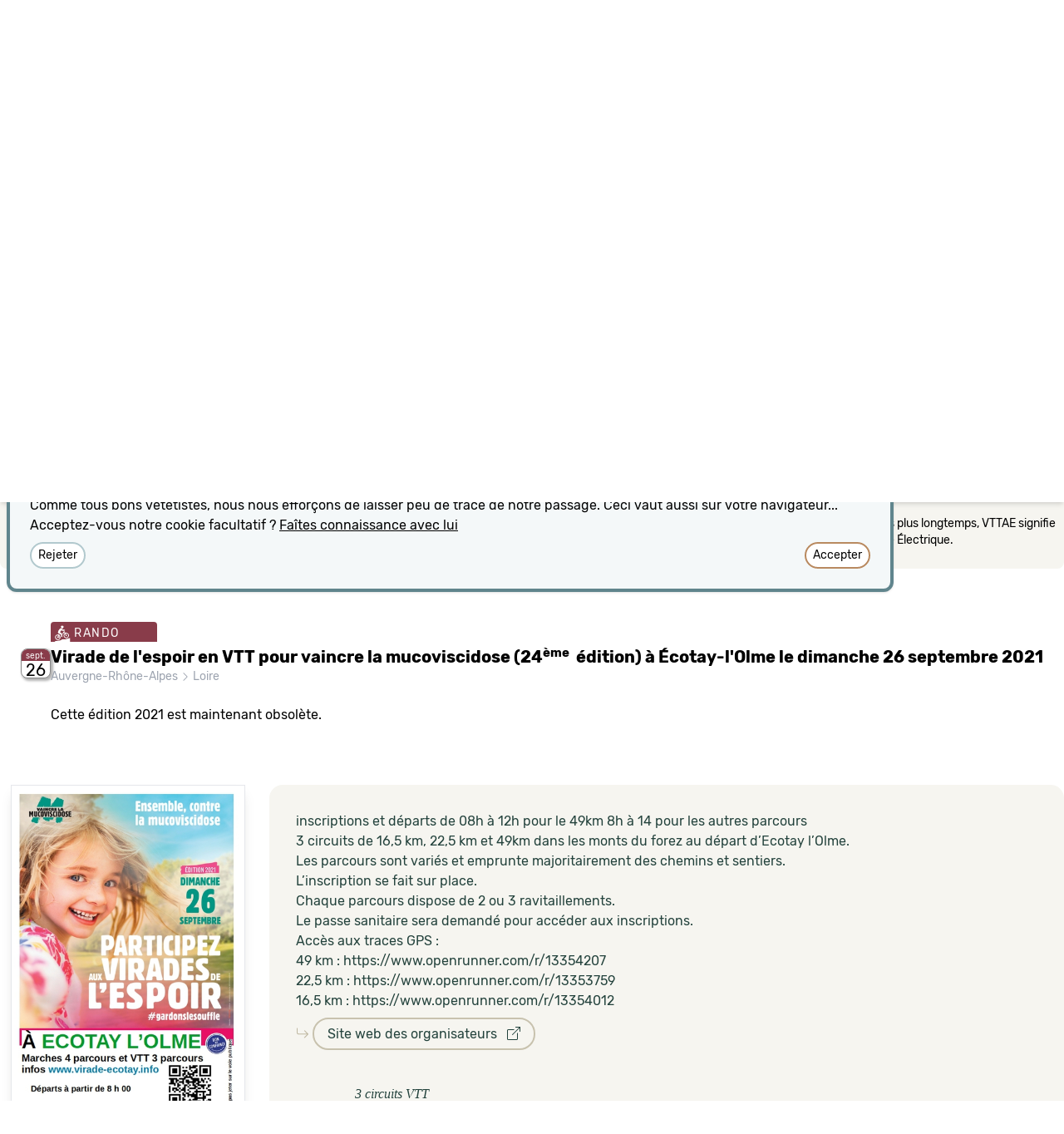

--- FILE ---
content_type: text/html; charset=utf-8
request_url: https://vetete.com/virade-de-l-espoir-en-vtt-pour-vaincre-la-mucoviscidose-24eme-edition-a-ecotay-l-olme-le-dimanche-26-septembre-2021
body_size: 31955
content:
<!DOCTYPE html>
<html lang='fr'>
<head>
<meta content='text/html; charset=UTF-8' http-equiv='Content-Type'>
<link rel="canonical" href="https://vetete.com/virade-de-l-espoir-en-vtt-pour-vaincre-la-mucoviscidose-24eme-edition-a-ecotay-l-olme-le-dimanche-26-septembre-2021">
<meta content='width=device-width,initial-scale=1.0, maximum-scale=1.0, user-scalable=no' name='viewport'>
<meta name="csrf-param" content="authenticity_token" />
<meta name="csrf-token" content="rIa3wDhU2kTFMCjfMEsu38nvbMeBKelraGGCyAqRyiWvaujd078QhjtyppOmnqn-HKfRr9Cp_qVDWJriga7gQg" />

<link rel="stylesheet" href="/assets/tailwind-949bae3507b5668ace75654347b1a1c2fc715555b46151703f63dde8db0b3ac1.css" data-turbo-track="reload" />
<link rel="stylesheet" href="/assets/application-46b86f8eb9be66100ac824d8ac2d07781f3c7eda6bab5891fdc658157cc7fe6b.css" data-turbo-track="reload" />
<link rel="stylesheet" href="https://cdn.jsdelivr.net/npm/leaflet.locatecontrol@0.76.0/dist/L.Control.Locate.min.css" />
<link rel="stylesheet" href="https://cdn.jsdelivr.net/npm/bootstrap-icons@1.10.2/font/bootstrap-icons.css" />
<script type="importmap" data-turbo-track="reload">{
  "imports": {
    "application": "/assets/application-b0886b9ea85ac9a361c66f0b5c9ed9811c2258e34f95f5d315d0e827e8aea593.js",
    "@hotwired/turbo-rails": "/assets/turbo.min-7ab2ea9f35bae4a4d65b552f9b93524099f267a8ba3a2e07002aaa7bff8ae4cf.js",
    "@hotwired/stimulus": "https://ga.jspm.io/npm:@hotwired/stimulus@3.2.1/dist/stimulus.js",
    "@hotwired/stimulus-loading": "/assets/stimulus-loading-1fc59770fb1654500044afd3f5f6d7d00800e5be36746d55b94a2963a7a228aa.js",
    "trix": "/assets/trix-1563ff9c10f74e143b3ded40a8458497eaf2f87a648a5cbbfebdb7dec3447a5e.js",
    "@rails/actiontext": "/assets/actiontext-28c61f5197c204db043317a8f8826a87ab31495b741f854d307ca36122deefce.js",
    "leaflet": "https://ga.jspm.io/npm:leaflet@1.9.4/dist/leaflet-src.js",
    "leaflet-css": "https://ga.jspm.io/npm:leaflet-css@0.1.0/dist/leaflet.css.min.js",
    "rslider": "/assets/rSlider-6ffe53e2e574fc4d0e8248794a3b03285ecd9ae14be9ac277416ce368ed0355f.js",
    "gpx": "/assets/gpx-4a550ea047892c222c1f88d49061921532c5c9d557d0b2454d44e9fe433a3868.js",
    "leaflet.locatecontrol": "https://ga.jspm.io/npm:leaflet.locatecontrol@0.76.0/src/L.Control.Locate.js",
    "leaflet.gpx": "https://cdnjs.cloudflare.com/ajax/libs/leaflet-gpx/1.7.0/gpx.min.js",
    "chartkick": "/assets/chartkick-8eb76e6cbdb540d495739fce84049fd038e59e7fd55c9e08e47b0b5a74b62db4.js",
    "Chart.bundle": "/assets/Chart.bundle-b500dae53d4829441c90fec519e8a988d5f1628b28529ee02c93fb3115ef3c34.js",
    "stimulus-autocomplete": "https://ga.jspm.io/npm:stimulus-autocomplete@3.1.0/src/autocomplete.js",
    "controllers/application": "/assets/controllers/application-31505ed1685ccd6f84e039b64cfab1e75c125d06995cabe066b0b1801737f934.js",
    "controllers/cookie_controller": "/assets/controllers/cookie_controller-1c97938093875ac6daff04025f4b6d3304ddd8b819c6dc31ad8a9ce3a82910e2.js",
    "controllers/cpreset_controller": "/assets/controllers/cpreset_controller-837e8a9659e1605d3c2c02435b8d9250bfb8e4d216e441285d0a804f4ae0ddde.js",
    "controllers/descriptif_controller": "/assets/controllers/descriptif_controller-dc016e4fb10b4d380b3538e56072bf8da08c005445f116e01e50c79a594ae52f.js",
    "controllers/dicton_controller": "/assets/controllers/dicton_controller-9bc5e00bf334a92726af6ad09dfaaa1f1a7b102b45237cc6eae9c717f97710db.js",
    "controllers/form_state_controller": "/assets/controllers/form_state_controller-a5157b0d88214660d251cf1575010a629ca116f82c5ff635e873762809042309.js",
    "controllers/hello_controller": "/assets/controllers/hello_controller-91077be199a97ebd74f19aafc77507d721e86d6779b294d5767dfeac523c5e8a.js",
    "controllers/helper_controller": "/assets/controllers/helper_controller-2e9958e8378125f6883b1eac1f2a54deeb0cbb1dda7c56a535546ec34e0fdf2a.js",
    "controllers": "/assets/controllers/index-2db729dddcc5b979110e98de4b6720f83f91a123172e87281d5a58410fc43806.js",
    "controllers/map_controller": "/assets/controllers/map_controller-69e5b20d991ee4d8bcd50f8b8caaf572d0f7cde2b76e8d9f2cf3a23f69ac10eb.js",
    "controllers/turbostream_controller": "/assets/controllers/turbostream_controller-bb1bf5b75c5c5300a236162fff34c7c3f4561c73d84e578aa37fba7db016c017.js",
    "controllers/unsaved_controller": "/assets/controllers/unsaved_controller-1791d26723391234f3e5c67044920b48efa5a5d3c85570a18c3ec80f89036c60.js"
  }
}</script>
<link rel="modulepreload" href="/assets/application-b0886b9ea85ac9a361c66f0b5c9ed9811c2258e34f95f5d315d0e827e8aea593.js">
<link rel="modulepreload" href="/assets/turbo.min-7ab2ea9f35bae4a4d65b552f9b93524099f267a8ba3a2e07002aaa7bff8ae4cf.js">
<link rel="modulepreload" href="/assets/stimulus-loading-1fc59770fb1654500044afd3f5f6d7d00800e5be36746d55b94a2963a7a228aa.js">
<script src="/assets/es-module-shims.min-d89e73202ec09dede55fb74115af9c5f9f2bb965433de1c2446e1faa6dac2470.js" async="async" data-turbo-track="reload"></script>
<script type="module">import "application"</script>
<link rel="apple-touch-icon" sizes="180x180" href="/apple-touch-icon.png?v=2">
<link rel="icon" type="image/png" sizes="32x32" href="/favicon-32x32.png?v=2">
<link rel="icon" type="image/png" sizes="16x16" href="/favicon-16x16.png?v=2">
<link rel="manifest" href="/site.webmanifest?v=2">
<link rel="mask-icon" href="/safari-pinned-tab.svg?v=2" color="#6C202E">
<link rel="shortcut icon" href="/favicon.ico?v=2">
<meta name="msapplication-TileColor" content="#ffc40d">
<meta name="msapplication-TileImage" content="/mstile-144x144.png?v=2">
<meta name="theme-color" content="#f6f5f0">
</head>
<body>
<div class='h-[80px] shadow-md flex flex-row justify-between' id='header'>
<div class='pt-[14px] pl-[19px] text-[#5C3A33]' id='logo'>
<a data-turbo-frame="descriptif" data-turbo-action="replace" aria-label="Retour possible vers la page d&#39;accueil" href="/"><svg xmlns="http://www.w3.org/2000/svg" fill-rule="evenodd" fill="#23423C" clip-rule="evenodd" viewBox="0 0 576 151" class="h-12 transition ease-in-out delay-150 hover:scale-150 hover:translate-y-1 duration-300 hover:translate-x-10"><path fill-rule="nonzero" d="M126.026 111.385c-1.361-4.593-11.795-38.391-12.958-42.207-.902-2.96-2.325-4.253-5.897-6.237-2.58-1.434-9.095-5.22-12.219-7.071-1.001 4.898-2.502 9.641-5.109 13.57l10.091 5.853 11.122 36.376-47.68 23.855-47.699-23.775 11.141-36.456 9.807-5.761c-2.626-3.912-4.101-8.605-5.127-13.492-3.203 1.897-9.428 5.519-11.917 6.901-3.572 1.984-5.084 3.252-5.897 6.237-1.07 3.93-11.617 37.614-12.978 42.207-1.361 4.594-1.021 8.053 3.403 10.265 4.213 2.105 56.485 28.476 56.485 28.476 1.23.604 2.394.556 2.75.556.357 0 1.584.048 2.814-.556 0 0 52.252-26.371 56.466-28.478 4.423-2.211 4.763-5.669 3.402-10.263z"></path><path fill-rule="nonzero" d="M63.376 84.918c-10.187 0-19.042-4.832-25.116-12.764 5.542 11.275 13.984 23.638 25.116 38.206 11.131-14.568 19.612-26.932 25.153-38.206-6.074 7.932-14.966 12.764-25.153 12.764zM46.195 33.584h34.363c4.412 0 6.747 1.503 8.336 2.467 1.588.964 3.175 2.212 5.075 2.126 1.9-.085 3.973-1.233 3.771-5.586-.205-4.431-1.014-7.306-1.425-8.672-.914-3.041-2.065-5.805-2.757-7.092-.551-1.027-1.238-2.732-4.75-1.276-3.615 1.499-8.771 4.391-12.361 8.279 1.488-4.21 3.544-8.775 9.328-13.553 1.077-.964.559-2.295-.27-3.062-.95-.879-4.35-3.231-7.187-4.565C75.455 1.303 73.442.608 71.287.155c-2.156-.454-2.996.098-3.686 1.531-.738 1.531-3.403 9.13-4.225 14.857-.822-5.727-3.488-13.326-4.224-14.857C58.462.253 57.62-.299 55.466.155c-2.155.453-4.168 1.148-7.032 2.495-2.836 1.334-6.237 3.686-7.187 4.565-.828.766-1.347 2.098-.269 3.062 5.784 4.778 7.84 9.343 9.328 13.553-3.59-3.888-8.747-6.78-12.362-8.279-3.511-1.456-4.198.25-4.75 1.276-.69 1.286-1.842 4.051-2.757 7.092-.411 1.366-1.218 4.241-1.424 8.672-.202 4.353 1.871 5.501 3.771 5.586 1.899.086 3.487-1.162 5.075-2.126 1.589-.964 3.924-2.467 8.336-2.467z"></path><path fill-rule="nonzero" d="M63.376 78.198c13.737 0 26.815-9.91 26.815-32.6-.022-2.148-.447-3.764-.447-3.764-2.679-.957-4.38-3.828-10.08-3.828H47.087c-5.7 0-7.401 2.871-10.08 3.828 0 0-.424 1.616-.446 3.764 0 22.69 13.078 32.6 26.815 32.6z"></path><path fill="#fff" fill-rule="nonzero" d="M63.376 65.141c1.425 0 6.188-.553 4.763-2.871 3.594.532 4.742 3.828.086 5.636-2.891 1.122-4.849.936-4.849.936s-1.958.186-4.848-.936c-4.657-1.808-3.509-5.104.085-5.636-1.425 2.318 3.339 2.871 4.763 2.871z"></path><path fill="#fff" fill-rule="nonzero" d="M63.376 46.173c1.672 0 2.836 1.758 3.884 3.487 1.05 1.729 1.658 2.649 2.467 3.175.973.634 3.516.795 4.792.795 6.408 0 11.34-2.949 11.34-2.949-1.02 9.669-3.771 12.71-4.281 13.327-.51.617-1.885 1.587-3.374 1.587s-2.112-.716-2.693-1.587c-.624-.936-.951-1.461-1.248-1.871-.297-.411-2.438-2.992-4.805-2.992H57.294c-2.367 0-4.508 2.58-4.805 2.992-.297.41-.624.936-1.248 1.871-.581.871-1.205 1.587-2.693 1.587s-2.864-.97-3.374-1.587c-.511-.617-3.261-3.658-4.282-13.327 0 0 4.933 2.949 11.341 2.949 1.276 0 3.819-.16 4.792-.795.808-.526 1.417-1.446 2.467-3.175 1.048-1.729 2.211-3.487 3.884-3.487z"></path><path fill-rule="nonzero" d="M174.091 65.598c0 .167-.064.476-.189.926l-14.136 45.573c-.188.561-.581 1.037-1.178 1.431a3.432 3.432 0 01-1.932.59h-8.577c-.627 0-1.256-.196-1.886-.59-.628-.391-1.036-.871-1.224-1.431l-14.324-45.656a1.952 1.952 0 01-.095-.673c0-.619.252-1.153.753-1.601.502-.449 1.068-.674 1.698-.674h8.577c.689 0 1.361.204 1.93.59.598.392.99.87 1.181 1.43l6.314 24.766c.187.787.658 1.18 1.414 1.18.755 0 1.224-.363 1.413-1.093l6.316-24.767c.125-.562.501-1.053 1.13-1.473a3.494 3.494 0 011.979-.632h8.481a2.624 2.624 0 011.651.546c.472.366.706.884.706 1.56h-.002v-.002zm43.446 10.782c0 5.728-1.649 9.953-4.947 12.678-3.297 2.723-8.247 4.085-14.844 4.085-1.319 0-2.451.422-3.393 1.264-.942.842-1.414 1.825-1.414 2.948v5.307a2.821 2.821 0 001.32 2.486c.88.59 2.011.883 3.393.883 1.384 0 2.513-.294 3.392-.883a2.818 2.818 0 001.319-2.486v-3.285c0-.562.236-1.053.709-1.474a2.407 2.407 0 011.647-.633h9.519c.627 0 1.179.212 1.649.633.469.423.707.912.707 1.474v2.528c0 2.751-.518 5.041-1.555 6.866a9.473 9.473 0 01-4.43 4.042 23.683 23.683 0 01-5.89 1.812c-2.011.337-4.335.504-6.974.504-2.702 0-5.042-.167-7.021-.504a24.482 24.482 0 01-5.89-1.811 9.346 9.346 0 01-4.478-4.128c-1.036-1.882-1.553-4.198-1.553-6.949V76.044c0-2.807.517-5.138 1.553-6.991a9.904 9.904 0 014.43-4.171 21.757 21.757 0 015.89-1.894c2.011-.336 4.368-.506 7.069-.506 13.195-.002 19.792 4.632 19.792 13.898zm-15.268 3.959v-5.223c0-2.247-1.537-3.369-4.617-3.369-3.142 0-4.713 1.122-4.713 3.369v7.244c0 .563.251 1.067.755 1.517a2.47 2.47 0 001.695.672h2.262c1.256 0 2.341-.405 3.252-1.219.913-.813 1.366-1.812 1.366-2.991zm60.127-9.603a1.85 1.85 0 01-.658 1.433c-.441.393-1.006.589-1.699.589h-14.982a2.497 2.497 0 00-1.651.59c-.46.367-.72.928-.707 1.516v27.377c0 1.293.251 2.163.753 2.612.503.449 1.414.673 2.734.673 1.319 0 2.231-.239 2.733-.715.503-.477.754-1.334.754-2.57V90.953c0-.562.251-1.055.754-1.474a2.702 2.702 0 011.792-.632h7.538a2.235 2.235 0 011.604.631c.439.423.659.913.659 1.474v10.7c0 5.333-1.366 8.899-4.1 10.697-2.733 1.798-6.612 2.725-11.639 2.78h-.375c-2.514 0-4.698-.168-6.551-.504a20.275 20.275 0 01-5.468-1.854c-1.79-.9-3.156-2.276-4.099-4.128-.943-1.853-1.414-4.156-1.414-6.907V74.864c0-.562-.219-1.054-.66-1.474a2.232 2.232 0 00-1.601-.632h-3.393c-.691 0-1.256-.196-1.696-.592a1.848 1.848 0 01-.66-1.43v-5.139c0-.619.219-1.123.66-1.517.44-.395 1.005-.59 1.696-.59h3.486c1.445 0 2.168-.813 2.168-2.442v-3.453c0-.562.236-1.053.707-1.473a2.404 2.404 0 011.649-.632h9.425c.69 0 1.287.211 1.792.632.504.42.752.912.752 1.473v3.453c0 1.629.723 2.442 2.168 2.442h15.172c.693 0 1.258.197 1.699.592.44.395.658.897.658 1.516v5.138zm45.331 5.644c0 5.728-1.649 9.953-4.947 12.678-3.3 2.723-8.247 4.085-14.845 4.085-1.319 0-2.451.422-3.392 1.264-.94.843-1.413 1.825-1.413 2.948v5.307a2.817 2.817 0 001.32 2.486c.878.59 2.009.883 3.39.883 1.384 0 2.514-.294 3.395-.883a2.822 2.822 0 001.318-2.486v-3.285c0-.562.235-1.053.707-1.474a2.411 2.411 0 011.648-.633h9.519a2.4 2.4 0 011.65.633c.472.423.705.912.705 1.474v2.528c0 2.751-.518 5.041-1.553 6.866a9.49 9.49 0 01-4.431 4.042 23.683 23.683 0 01-5.89 1.812c-2.01.337-4.334.504-6.974.504-2.702 0-5.042-.167-7.021-.504a24.467 24.467 0 01-5.888-1.811 9.347 9.347 0 01-4.477-4.128c-1.035-1.882-1.554-4.198-1.554-6.949V76.044c0-2.807.519-5.138 1.554-6.991a9.912 9.912 0 014.429-4.171 21.75 21.75 0 015.889-1.894c2.01-.336 4.366-.506 7.068-.506 13.196-.002 19.793 4.632 19.793 13.898zm-15.268 3.959v-5.223c0-2.247-1.539-3.369-4.619-3.369-3.14 0-4.71 1.122-4.71 3.369v7.244c0 .563.251 1.067.753 1.517a2.475 2.475 0 001.696.672h2.262c1.258 0 2.341-.405 3.253-1.219a3.862 3.862 0 001.365-2.991zm60.129-9.603c0 .561-.221 1.037-.661 1.433-.439.394-1.005.589-1.696.589h-14.985a2.497 2.497 0 00-1.649.59 1.88 1.88 0 00-.706 1.516v27.377c0 1.293.249 2.163.752 2.612.502.449 1.414.673 2.735.673s2.229-.239 2.731-.715c.502-.477.757-1.334.757-2.57V90.953c0-.562.251-1.055.752-1.474a2.702 2.702 0 011.792-.632h7.538c.631 0 1.163.212 1.603.631.441.42.66.913.66 1.474v10.7c0 5.333-1.366 8.899-4.101 10.697-2.733 1.798-6.612 2.725-11.639 2.78h-.376c-2.513 0-4.697-.168-6.55-.504a20.232 20.232 0 01-5.465-1.854c-1.791-.9-3.158-2.276-4.101-4.128-.942-1.853-1.414-4.156-1.414-6.907V74.864c0-.562-.219-1.054-.66-1.474a2.235 2.235 0 00-1.602-.632h-3.393c-.689 0-1.256-.196-1.696-.592a1.846 1.846 0 01-.659-1.43v-5.139c0-.619.218-1.123.659-1.517.44-.395 1.007-.59 1.696-.59h3.489c1.444 0 2.166-.813 2.166-2.442v-3.453c0-.562.235-1.053.707-1.473a2.397 2.397 0 011.649-.632h9.424c.692 0 1.289.211 1.792.632.502.42.752.912.752 1.473v3.453c0 1.629.723 2.442 2.168 2.442h15.175c.691 0 1.255.197 1.696.592.44.395.661.897.661 1.516v5.138h-.001zm45.331 5.644c0 5.728-1.649 9.953-4.947 12.678-3.3 2.723-8.247 4.085-14.845 4.085-1.319 0-2.451.422-3.392 1.264-.94.843-1.413 1.825-1.413 2.948v5.307a2.819 2.819 0 001.32 2.486c.878.59 2.01.883 3.39.883 1.382 0 2.514-.294 3.395-.883a2.822 2.822 0 001.318-2.486v-3.285c0-.562.235-1.053.707-1.474a2.405 2.405 0 011.649-.633h9.52c.628 0 1.177.212 1.648.633.472.423.705.912.705 1.474v2.528c0 2.751-.518 5.041-1.553 6.866a9.495 9.495 0 01-4.429 4.042 23.701 23.701 0 01-5.891 1.812c-2.009.338-4.335.504-6.975.504-2.702 0-5.042-.167-7.019-.504a24.387 24.387 0 01-5.891-1.811 9.331 9.331 0 01-4.476-4.128c-1.038-1.882-1.556-4.198-1.556-6.949V76.044c0-2.807.518-5.138 1.556-6.991a9.89 9.89 0 014.428-4.171 21.77 21.77 0 015.892-1.894c2.01-.336 4.364-.506 7.066-.506 13.196-.002 19.793 4.632 19.793 13.898zm-15.268 3.959v-5.223c0-2.247-1.539-3.369-4.619-3.369-3.14 0-4.71 1.122-4.71 3.369v7.244c0 .563.251 1.067.753 1.517a2.475 2.475 0 001.696.672h2.262a4.714 4.714 0 003.253-1.219 3.862 3.862 0 001.365-2.991zm37.51 30.409c0 1.012-.409 1.882-1.227 2.611a4.22 4.22 0 01-2.92 1.095h-6.41c-1.129 0-2.105-.363-2.919-1.095-.816-.731-1.227-1.601-1.227-2.611v-5.729c0-1.01.409-1.881 1.227-2.611a4.231 4.231 0 012.919-1.095h6.411c1.129 0 2.105.365 2.92 1.095.816.73 1.227 1.601 1.227 2.611v5.729h-.001zm46.273-9.096c0 2.807-.517 5.152-1.553 7.033a9.383 9.383 0 01-4.431 4.128 23.655 23.655 0 01-5.889 1.811c-2.009.337-4.337.504-6.975.504-2.702 0-5.057-.167-7.068-.504a22.701 22.701 0 01-5.891-1.854 9.614 9.614 0 01-4.429-4.169c-1.037-1.882-1.555-4.199-1.555-6.953V76.044c0-2.808.518-5.139 1.555-6.992a9.889 9.889 0 014.429-4.17 21.742 21.742 0 015.891-1.895c2.011-.336 4.366-.505 7.068-.505 2.577 0 4.854.169 6.832.505 1.986.339 3.909.977 5.702 1.895 1.821.927 3.235 2.316 4.241 4.17 1.007 1.855 1.51 4.185 1.51 6.992v2.274c0 .561-.236 1.052-.708 1.474-.45.413-1.04.639-1.649.63h-9.047c-.63 0-1.163-.208-1.603-.63a1.98 1.98 0 01-.659-1.474v-3.203c0-2.245-1.571-3.366-4.713-3.366-3.143 0-4.711 1.121-4.711 3.366v27.547a2.817 2.817 0 001.32 2.485c.879.59 2.011.885 3.391.885s2.513-.295 3.393-.885a2.817 2.817 0 001.32-2.485v-4.21c0-.563.235-1.04.705-1.433a2.496 2.496 0 011.651-.589h9.517c.691 0 1.257.197 1.697.589.442.393.659.871.659 1.433v3.2zm44.391 0c0 2.807-.518 5.152-1.555 7.033a9.39 9.39 0 01-4.428 4.128 23.753 23.753 0 01-5.891 1.811c-2.009.337-4.336.504-6.975.504-2.702 0-5.056-.167-7.068-.504a22.694 22.694 0 01-5.89-1.854 9.607 9.607 0 01-4.43-4.169c-1.036-1.882-1.555-4.199-1.555-6.953V76.044c0-2.808.519-5.139 1.555-6.992a9.886 9.886 0 014.43-4.17 21.724 21.724 0 015.89-1.895c2.012-.336 4.366-.505 7.068-.505 2.639 0 4.964.169 6.975.505 2.039.347 4.02.97 5.891 1.853 1.917.899 3.39 2.304 4.428 4.212 1.04 1.909 1.555 4.241 1.555 6.992v25.608zm-14.23 1.01V75.116c0-2.246-1.541-3.369-4.619-3.369-1.384 0-2.529.281-3.439.842-.911.563-1.366 1.406-1.366 2.527v27.544c0 1.069.454 1.897 1.366 2.486.912.589 2.055.884 3.439.884 1.319 0 2.418-.295 3.299-.884a2.821 2.821 0 001.32-2.486v.002zm79.353-26.45l-.097 35.884c0 .561-.233 1.054-.705 1.474a2.388 2.388 0 01-1.648.632h-9.424c-.63 0-1.161-.212-1.602-.632a1.98 1.98 0 01-.663-1.474V74.527c0-1.629-1.223-2.445-3.673-2.445-2.264 0-3.392.816-3.392 2.445v37.569c0 .561-.251 1.054-.753 1.474a2.567 2.567 0 01-1.698.632h-9.521a2.226 2.226 0 01-1.599-.632 1.975 1.975 0 01-.659-1.474V74.527c0-1.629-1.193-2.445-3.583-2.445h-1.132a2.312 2.312 0 00-1.648.674 2.148 2.148 0 00-.706 1.6v37.74c0 .561-.236 1.054-.706 1.474a2.404 2.404 0 01-1.648.632h-9.424a2.4 2.4 0 01-1.651-.632c-.469-.42-.709-.913-.709-1.474V65.681c0-.562.251-1.037.755-1.432a3.12 3.12 0 011.696-.673l15.175-.59h1.509c3.142 0 5.715.363 7.728 1.095.187.055.453.168.8.337l.848.42c.188.104.398.163.614.17 0 0 .72-.283 1.977-.843 2.138-1.013 4.745-1.518 7.824-1.518 2.637 0 4.914.169 6.833.505a18.7 18.7 0 015.513 1.897 9.115 9.115 0 014.004 4.168c.91 1.856 1.365 4.188 1.365 6.995z"></path></svg>
</a></div>
</div>
<nav class='p-0 pl-2 text-gray-100 italic bg-sarcelle-900 overflow-hidden font-serif h-6'>
“
<span class='cursor-pointer' data-action='click-&gt;dicton#chargeDicton' data-controller='dicton' id='dicton'>Faut juste éviter de se faire dépasser par sa roue arrière</span>
”
</nav>
<turbo-frame autoscroll="true" data-autoscroll-block="start" data-autoscroll-behavior="smooth" id="contenu"><style>
  #carte:last-child:after {
    content: '';
    position: absolute;
    box-shadow: inset 0px 10px 15px -3px rgba(0,0,0,.2);  
    width:100%;
    height:100%;
    display:block;
    pointer-events:none;
    }
</style>
<div class='px-3 md:px-0 bg-dust-50 md:shadow-md md:shadow-[inset 0px 10px 15px -3px rgba(0,0,0,.2)]'><div class='bg-dust-50 md:shadow-md' data-controller='map' data-map-lat='45.5889' data-map-lng='4.03962' data-map-target='placeholder' data-map-uniq='apqaxd' data-map-zoom='10' id='carte' style='min-height:500px;'></div></div>
<div data-controller='descriptif' data-descriptif-target='anchor' id='dessous-carte'></div>
<turbo-frame autoscroll="true" data-autoscroll-block="start" data-autoscroll-behavior="smooth" id="descriptif"><turbo-stream action="remove" target="accueil"></turbo-stream>
<div class=''>
<head>
<title>Virade de l&#39;espoir  en VTT pour vaincre la mucoviscidose (24ème  édition) à Écotay-l&#39;Olme le dimanche 26 septembre 2021 | vetete.com</title>
</head>
<div class='max-w-7xl mx-auto ' id='legendes'>
<div class='rounded-b-lg bg-dust-50 p-2 text-black'>
<div class='flex'>
<div class='w-6 flex-none mt-2'>
<svg xmlns="http://www.w3.org/2000/svg" width="16" height="16" fill="currentColor" class="bi bi-info-circle w-4 h-4" viewBox="0 0 16 16">
  <path d="M8 15A7 7 0 1 1 8 1a7 7 0 0 1 0 14zm0 1A8 8 0 1 0 8 0a8 8 0 0 0 0 16z"></path>
  <path d="m8.93 6.588-2.29.287-.082.38.45.083c.294.07.352.176.288.469l-.738 3.468c-.194.897.105 1.319.808 1.319.545 0 1.178-.252 1.465-.598l.088-.416c-.2.176-.492.246-.686.246-.275 0-.375-.193-.304-.533L8.93 6.588zM9 4.5a1 1 0 1 1-2 0 1 1 0 0 1 2 0z"></path>
</svg>

</div>
<div class='text-sm flex flex-col md:flex-row justify-center gap-2 md:gap-8 mt-2 mb-4'>
<p class='md:hidden font-medium'>
Sur mobile, déplacez la carte avec 2 doigts.
</p>
<p>Les dates ne proposant pas les distances recherchées ont leur opacité diminuée.</p>
<p>Le partie Filtre est camouflable en cliquant sur sa petite case de fermeture.</p>
<p>Les dates annulées apparaissent sur fond noir, les dates reportées sur fond gris.</p>
<p>Ne cherchez pas plus longtemps, VTTAE signifie VTT à Assistance Électrique.</p>
</div>
</div>
</div>
<div class='text-white text-sm flex flex-row flex-wrap justify-center gap-1 md:gap-2 -mt-3 items-start'>
<span class='rounded tracking-widest uppercase bg-wine-700 pt-1 px-1 whitespace-nowrap'>
<svg xmlns="http://www.w3.org/2000/svg" viewBox="0 0 60 65" class="fill-white h-5 w-5 inline bg-wine-700 align-[-6px]"><path d="M29.592 55.224l-6.788 4.043-20.927 3.135L0 65l60.464 1.108V49.975l-18.598 5.23-12.274.019z"></path><path d="M12.115 57.884c-4.921-.146-9.118-3.66-10.208-8.549-1.289-5.79 2.292-11.472 7.982-12.665.806-.167 2.764-.472 5.118.207l.763-1.767c.874.5 1.775.984 2.654 1.438l-.681 1.579c2.375 1.513 4.15 3.944 4.804 6.876 1.286 5.789-2.295 11.47-7.984 12.662-.806.17-1.629.243-2.448.219zm-1.568-18.256c-4.08.889-6.658 4.938-5.733 9.097.783 3.511 3.797 6.036 7.33 6.141.587.017 1.181-.037 1.761-.158 3.588-.753 6.005-3.985 5.92-7.575l-5.453 1.178c-.313.62-.882 1.099-1.612 1.253-1.301.273-2.594-.577-2.89-1.904-.283-1.282.476-2.527 1.71-2.853l2.216-5.131c-.537-.186-1.904-.339-3.249-.048zm5.986 1.3l-1.82 4.209 4.446-.96c-.573-1.326-1.492-2.433-2.626-3.249zm18.709-16.695l3.194-.492 3.276 6.344c1.004-.445 2.531-.598 3.684-.567 4.923.132 9.122 3.661 10.209 8.552.624 2.802.138 5.663-1.37 8.056a10.25 10.25 0 0 1-6.612 4.605 10.45 10.45 0 0 1-2.45.218c-4.921-.146-9.12-3.661-10.209-8.552-.963-4.319.793-8.578 4.111-10.959l-2.094-4.052-5.193 9.83-.247-3.033a6.01 6.01 0 0 0-.491-2.015l4.192-7.935zm5.249 9.945c-2.164 1.748-3.279 4.658-2.62 7.613.782 3.51 3.798 6.035 7.332 6.14.588.017 1.182-.034 1.761-.157a7.35 7.35 0 0 0 4.75-3.31c1.084-1.717 1.433-3.773.984-5.786-.783-3.513-3.85-6.073-7.331-6.143-.533-.01-1.999.158-2.243.286l2.592 5.014c.923.188 1.702.915 1.923 1.905.295 1.323-.521 2.616-1.821 2.889s-2.595-.579-2.888-1.901c-.118-.536-.049-1.064.155-1.526l-2.594-5.024zm-26.088-2.861c-1.036-.746-1.893-2.729-1.377-4.523.911-3.14 3.01-10.036 8.381-13.651 1.247-.84 3.1-1.329 4.285-.551 1.816 1.193 6.074 4.555 6.074 4.555l7.002.396c.103.003 1.356.072 1.549 1.609.21 1.644-1.108 1.925-1.108 1.926l-6.132.961c-1.8.313-2.009-.043-2.571-.285l-4.447-1.962-5.397 7.232s5.964 4.017 7.391 5.155c.705.562.956 1.316 1.009 2.13.156 2.27.513 5.805.856 9.688 0 0 .419 2.248-1.914 2.475-1.276.124-2.073-.759-2.288-1.842-.57-2.901-1.27-7.958-1.27-7.958s-6.745-2.968-10.043-5.355zM24.904 6.913c-.459-.243-.729-.539-.726-.891.024-2.424 2.606-4.288 5.592-4.2 2.992.088 3.978 2.307 5.777 4.509.421.515-.25.907-1.444 1.154.032.232.047.47.045.71-.026 2.617-2.142 4.678-4.728 4.602-2.58-.077-4.657-2.262-4.632-4.879.004-.346.044-.682.116-1.005z"></path></svg>

RANDO
</span>
<span class='rounded tracking-widest uppercase bg-sienna-700 pt-1 px-1 whitespace-nowrap'>
<svg xmlns="http://www.w3.org/2000/svg" viewBox="0 0 60 65" class="fill-white h-5 w-5 inline bg-sienna-700 align-[-6px]"><path d="M29.592 55.224l-6.788 4.043-20.927 3.135L0 65l60.464 1.108V49.975l-18.598 5.23-12.274.019z"></path><path d="M11.377 24.769S-2.049 28.517.667 26.613s11.617-4.227 11.617-4.227l-.907 2.383zm1.972-4.566S-1.95 24.615.765 22.711s14.39-5.15 14.39-5.15l-1.806 2.642zm2.829-4.467S1.99 19.692 4.706 17.788s14.671-4.523 14.671-4.523l-3.199 2.471z"></path><path d="M12.115 57.884c-4.921-.146-9.118-3.66-10.208-8.549-1.289-5.79 2.292-11.472 7.982-12.665.806-.167 2.764-.472 5.118.207l.763-1.767c.874.5 1.775.984 2.654 1.438l-.681 1.579c2.375 1.513 4.15 3.944 4.804 6.876 1.286 5.789-2.295 11.47-7.984 12.662-.806.17-1.629.243-2.448.219zm-1.568-18.256c-4.08.889-6.658 4.938-5.733 9.097.783 3.511 3.797 6.036 7.33 6.141.587.017 1.181-.037 1.761-.158 3.588-.753 6.005-3.985 5.92-7.575l-5.453 1.178c-.313.62-.882 1.099-1.612 1.253-1.301.273-2.594-.577-2.89-1.904-.283-1.282.476-2.527 1.71-2.853l2.216-5.131c-.537-.186-1.904-.339-3.249-.048zm5.986 1.3l-1.82 4.209 4.446-.96c-.573-1.326-1.492-2.433-2.626-3.249zm18.709-16.695l3.194-.492 3.276 6.344c1.004-.445 2.531-.598 3.684-.567 4.923.132 9.122 3.661 10.209 8.552.624 2.802.138 5.663-1.37 8.056a10.25 10.25 0 0 1-6.612 4.605 10.45 10.45 0 0 1-2.45.218c-4.921-.146-9.12-3.661-10.209-8.552-.963-4.319.793-8.578 4.111-10.959l-2.094-4.052-5.193 9.83-.247-3.033a6.01 6.01 0 0 0-.491-2.015l4.192-7.935zm5.249 9.945c-2.164 1.748-3.279 4.658-2.62 7.613.782 3.51 3.798 6.035 7.332 6.14.588.017 1.182-.034 1.761-.157a7.35 7.35 0 0 0 4.75-3.31c1.084-1.717 1.433-3.773.984-5.786-.783-3.513-3.85-6.073-7.331-6.143-.533-.01-1.999.158-2.243.286l2.592 5.014c.923.188 1.702.915 1.923 1.905.295 1.323-.521 2.616-1.821 2.889s-2.595-.579-2.888-1.901c-.118-.536-.049-1.064.155-1.526l-2.594-5.024zm-26.088-2.861c-1.036-.746-1.893-2.729-1.377-4.523.911-3.14 3.01-10.036 8.381-13.651 1.247-.84 3.1-1.329 4.285-.551 1.816 1.193 6.074 4.555 6.074 4.555l7.002.396c.103.003 1.356.072 1.549 1.609.21 1.644-1.108 1.925-1.108 1.926l-6.132.961c-1.8.313-2.009-.043-2.571-.285l-4.447-1.962-5.397 7.232s5.964 4.017 7.391 5.155c.705.562.956 1.316 1.009 2.13.156 2.27.513 5.805.856 9.688 0 0 .419 2.248-1.914 2.475-1.276.124-2.073-.759-2.288-1.842-.57-2.901-1.27-7.958-1.27-7.958s-6.745-2.968-10.043-5.355zM24.904 6.913c-.459-.243-.729-.539-.726-.891.024-2.424 2.606-4.288 5.592-4.2 2.992.088 3.978 2.307 5.777 4.509.421.515-.25.907-1.444 1.154.032.232.047.47.045.71-.026 2.617-2.142 4.678-4.728 4.602-2.58-.077-4.657-2.262-4.632-4.879.004-.346.044-.682.116-1.005z"></path></svg>

CHRONO
</span>
<span class='rounded tracking-widest uppercase bg-dust-700 pt-1 px-1 whitespace-nowrap'>
<svg xmlns="http://www.w3.org/2000/svg" viewBox="0 0 60 65" class="fill-white h-5 w-5 inline bg-dust-700 align-[-6px]"><path d="M29.939 55.224l6.788 4.043 20.927 3.135L60 65-.934 66.108V49.975l18.599 5.23 12.274.019z"></path><path d="M9.04 50.062c-4.461-2.081-6.924-6.97-5.99-11.891 1.107-5.827 6.645-9.628 12.342-8.471.806.165 2.726.66 4.619 2.215l1.399-1.321a69.94 69.94 0 0 0 1.869 2.371l-1.251 1.18c1.583 2.33 2.251 5.265 1.69 8.216-1.11 5.826-6.646 9.626-12.342 8.469a10.37 10.37 0 0 1-2.336-.768zm5.786-17.386c-4.099-.798-8.069 1.9-8.866 6.086-.67 3.534 1.098 7.046 4.302 8.54.532.248 1.099.434 1.679.552 3.593.729 7.092-1.283 8.435-4.613l-5.474-1.077c-.533.445-1.245.661-1.976.513-1.303-.265-2.154-1.556-1.901-2.892.248-1.29 1.438-2.132 2.699-1.944l4.067-3.835c-.419-.383-1.615-1.064-2.965-1.33zm4.982 3.563l-3.336 3.145 4.462.878a7.82 7.82 0 0 0-1.126-4.023zm23.789-7.927l3.129.813.497 7.122c1.098-.011 2.561.452 3.608.937 4.469 2.07 6.928 6.972 5.991 11.894-.537 2.82-2.115 5.255-4.447 6.856a10.25 10.25 0 0 1-7.895 1.613 10.5 10.5 0 0 1-2.335-.77c-4.463-2.082-6.927-6.972-5.992-11.894.826-4.348 4.124-7.564 8.113-8.437l-.319-4.55-8.66 6.972.974-2.883c.247-.703.349-1.383.346-2.046l6.99-5.627zm.885 11.21c-2.679.749-4.854 2.98-5.419 5.955-.671 3.532 1.099 7.045 4.303 8.54a7.42 7.42 0 0 0 1.68.553 7.35 7.35 0 0 0 5.672-1.16c1.675-1.148 2.808-2.897 3.194-4.924.67-3.536-1.133-7.101-4.302-8.542-.486-.221-1.898-.647-2.173-.626l.395 5.63c.774.539 1.202 1.514 1.013 2.511-.253 1.332-1.514 2.196-2.816 1.933s-2.154-1.559-1.9-2.889c.104-.539.377-.997.747-1.34l-.394-5.641zM21.657 26.57c-.656-1.095-.659-3.255.525-4.698 2.079-2.524 6.736-8.026 13.099-9.22 1.477-.278 3.373.006 4.153 1.19 1.196 1.814 3.776 6.587 3.776 6.587l6.273 3.134c.093.044 1.217.604.786 2.091-.458 1.593-1.779 1.33-1.78 1.33l-6.011-1.544c-1.777-.425-1.828-.834-2.249-1.279l-3.307-3.562-7.818 4.506s3.887 6.049 4.746 7.659c.426.795.358 1.587.085 2.355-.756 2.147-1.827 5.534-3.048 9.236 0 0-.505 2.23-2.738 1.515-1.221-.391-1.604-1.517-1.372-2.597.624-2.889 1.982-7.81 1.982-7.81s-5.018-5.396-7.102-8.893zM40.959 8.315c-.326-.405-.457-.784-.314-1.106.981-2.216 4.089-2.907 6.797-1.644 2.713 1.266 2.74 3.693 3.521 6.427.182.64-.589.735-1.784.489-.062.226-.142.449-.239.67-1.059 2.393-3.818 3.448-6.163 2.354-2.34-1.091-3.382-3.92-2.323-6.313a4.78 4.78 0 0 1 .505-.877z"></path></svg>

ENDURO
</span>
<span class='rounded tracking-widest uppercase bg-sarcelle-600 pt-1 px-1 whitespace-nowrap'>
<svg xmlns="http://www.w3.org/2000/svg" viewBox="0 0 60 65" class="fill-white h-5 w-5 inline bg-sarcelle-600 align-[-6px]"><path d="M1.194 27.589c-2.072-4.465-.807-9.791 3.077-12.954 4.601-3.744 11.285-3.084 14.898 1.471.51.645 1.659 2.26 2.106 4.669l1.921-.108a69.9 69.9 0 0 0-.098 3.017l-1.717.097c-.29 2.801-1.67 5.477-4 7.373-4.601 3.741-11.284 3.081-14.896-1.473-.512-.645-.946-1.348-1.291-2.092zm15.624-9.571c-2.621-3.252-7.395-3.745-10.701-1.056-2.789 2.271-3.699 6.097-2.211 9.303a7.51 7.51 0 0 0 .929 1.504c2.279 2.872 6.251 3.587 9.424 1.905l-3.494-4.35c-.695-.003-1.378-.297-1.842-.88-.826-1.042-.645-2.578.409-3.437 1.02-.827 2.473-.705 3.317.252l5.58-.314c-.073-.564-.549-1.854-1.411-2.927zm1.516 5.934l-4.578.257 2.848 3.546a7.82 7.82 0 0 0 1.73-3.803zm23.303 9.261l1.869 2.636-4.207 5.769c.847.698 1.667 1.996 2.155 3.041 2.086 4.461.809 9.795-3.079 12.956-2.226 1.812-5.003 2.658-7.817 2.38a10.25 10.25 0 0 1-7.077-3.852 10.42 10.42 0 0 1-1.291-2.093c-2.073-4.467-.807-9.795 3.078-12.958 3.432-2.793 8.026-3.129 11.641-1.227l2.686-3.686-11.114-.245 2.602-1.578a6.01 6.01 0 0 0 1.582-1.342l8.972.199zm-6.545 9.144c-2.531-1.153-5.633-.847-7.98 1.064-2.789 2.27-3.698 6.097-2.21 9.304.247.535.559 1.042.928 1.505a7.35 7.35 0 0 0 5.086 2.767 7.65 7.65 0 0 0 5.615-1.709c2.791-2.273 3.708-6.161 2.212-9.305-.23-.482-1.035-1.717-1.259-1.878l-3.324 4.561c.245.91-.056 1.932-.843 2.572-1.051.856-2.573.705-3.399-.335s-.643-2.58.408-3.433c.426-.346.93-.52 1.434-.545l3.332-4.568zm-9.116-24.61c.204-1.26 1.593-2.914 3.429-3.255 3.215-.592 10.321-1.8 15.958 1.385 1.309.739 2.576 2.178 2.41 3.586-.253 2.158-1.355 7.47-1.355 7.47l2.78 6.439c.043.093.542 1.245-.746 2.106-1.377.923-2.217-.13-2.218-.13l-3.604-5.053c-1.085-1.47-.861-1.816-.896-2.427l-.235-4.855-8.883-1.59s-.923 7.132-1.302 8.916c-.188.883-.749 1.445-1.453 1.856-1.961 1.155-4.962 3.056-8.281 5.101 0 0-1.823 1.381-3.07-.604-.682-1.086-.249-2.194.624-2.87 2.338-1.808 6.547-4.698 6.547-4.698s-.363-7.359.295-11.377zm26.524-1.53c.011-.519.155-.893.472-1.048 2.178-1.063 5 .411 6.258 3.121 1.26 2.716-.283 4.59-1.447 7.184-.273.607-.924.183-1.679-.775a4.66 4.66 0 0 1-.615.358c-2.351 1.149-5.141.178-6.23-2.169-1.087-2.341-.062-5.176 2.29-6.325.311-.152.629-.266.951-.346z"></path><path d="M16.337 45.698l1.369 8.98 14.677 14.405.727 3.428-39.117-7.882 1.177-38.002L6.082 40.255l10.255 5.443z"></path></svg>

DESCENTE
</span>
<span class='rounded tracking-widest uppercase bg-gunmetal-700 pt-1 px-1 whitespace-nowrap'>
<svg xmlns="http://www.w3.org/2000/svg" viewBox="0 0 60 65" class="fill-white h-5 w-5 inline bg-gunmetal-700 align-[-6px]"><path d="M29.729 60.901L-.968 58.957l.034 7.55 61.674-.198v-8.017l-18.682 2.599-12.329.01z"></path><path d="M44.304 58.505c4.894.53 9.533-2.376 11.283-7.07 2.071-5.558-.697-11.677-6.17-13.639-.775-.276-2.673-.847-5.098-.497l-.513-1.854a71.13 71.13 0 0 1-2.827 1.06l.459 1.657a10.96 10.96 0 0 0-5.702 6.153c-2.067 5.558.701 11.676 6.172 13.637.776.278 1.581.464 2.396.553zm4.056-17.869c3.92 1.44 5.918 5.804 4.431 9.797-1.257 3.371-4.589 5.459-8.103 5.078a7.5 7.5 0 0 1-1.722-.398c-3.451-1.238-5.402-4.77-4.826-8.315l5.241 1.914c.225.657.722 1.21 1.424 1.463 1.252.448 2.648-.216 3.124-1.49.456-1.231-.125-2.568-1.302-3.061l-1.492-5.386c.557-.111 1.932-.074 3.225.398zm-6.108.467l1.225 4.419-4.272-1.561c.75-1.235 1.812-2.205 3.047-2.858zM26.009 22.001l-3.097-.926-4.115 5.835c-.933-.579-2.425-.94-3.571-1.067-4.895-.544-9.537 2.375-11.285 7.071-1.002 2.69-.913 5.591.253 8.168s3.267 4.518 5.917 5.468c.776.278 1.58.464 2.397.552 4.895.531 9.536-2.376 11.286-7.071 1.545-4.146.39-8.606-2.57-11.419l2.63-3.727 3.796 10.449.66-2.97c.153-.729.418-1.364.764-1.929l-3.065-8.434zm-6.563 9.131c1.904 2.027 2.609 5.063 1.551 7.9-1.255 3.369-4.589 5.458-8.104 5.077a7.47 7.47 0 0 1-1.723-.397 7.35 7.35 0 0 1-4.252-3.93c-.838-1.85-.901-3.934-.181-5.867 1.257-3.372 4.646-5.488 8.104-5.079.53.063 1.958.43 2.183.59l-3.255 4.612c-.94.06-1.812.672-2.166 1.623-.474 1.27.157 2.663 1.407 3.112s2.65-.218 3.122-1.487c.19-.515.194-1.048.055-1.534l3.259-4.62zm26.233.743c1.129-.598 2.25-2.444 1.984-4.292-.47-3.235-1.604-10.353-6.429-14.671-1.12-1.003-2.889-1.742-4.169-1.133-1.963.932-6.642 3.679-6.642 3.679l-6.989-.568c-.102-.011-1.354-.114-1.756 1.381-.433 1.6.834 2.059.834 2.06l5.942 1.793c1.741.556 1.996.233 2.586.07l4.674-1.333 4.354 7.903s-6.458 3.162-8.027 4.093c-.776.46-1.128 1.172-1.293 1.971-.465 2.228-1.303 5.68-2.176 9.479 0 0-.723 2.169 1.558 2.714 1.246.298 2.157-.467 2.518-1.511.962-2.794 2.35-7.708 2.35-7.708s7.087-2.015 10.681-3.927zM38.624 6.261c.488-.177.796-.433.841-.783.309-2.404-1.993-4.605-4.963-4.927-2.976-.322-4.257 1.739-6.34 3.674-.488.453.123.934 1.272 1.342-.064.226-.111.458-.142.697-.334 2.596 1.48 4.927 4.052 5.206s4.923-1.601 5.257-4.197c.044-.343.05-.682.023-1.012z"></path></svg>

AUTRES
</span>
</div>
</div>
<div class='container py-12 px-4 mx-auto'>
<div class='flex flex-row gap-3 justify-center items-top md:items-top'>
<div class='flex-none mt-9'>
<div class='icone'>
<div class='punaiz-icon' style='width: 36px; height: 36px; opacity: 1; outline: currentcolor; border:1px solid #888'>
<div class='header-icon rando-icon'>sept.</div>
<div class='date-icon text-black'>26</div>
</div>
</div>
</div>
<div>
<div class='flex flex-row gap-2 items-end'>
<div class='rando-icon z-10 mt-1 text-white text-sm rounded-t tracking-widest uppercase pt-1 px-1 inline-block w-32'>
<svg xmlns="http://www.w3.org/2000/svg" viewBox="0 0 60 65" class="fill-white h-5 w-5 inline align-[-6px]"><path d="M29.592 55.224l-6.788 4.043-20.927 3.135L0 65l60.464 1.108V49.975l-18.598 5.23-12.274.019z"></path><path d="M12.115 57.884c-4.921-.146-9.118-3.66-10.208-8.549-1.289-5.79 2.292-11.472 7.982-12.665.806-.167 2.764-.472 5.118.207l.763-1.767c.874.5 1.775.984 2.654 1.438l-.681 1.579c2.375 1.513 4.15 3.944 4.804 6.876 1.286 5.789-2.295 11.47-7.984 12.662-.806.17-1.629.243-2.448.219zm-1.568-18.256c-4.08.889-6.658 4.938-5.733 9.097.783 3.511 3.797 6.036 7.33 6.141.587.017 1.181-.037 1.761-.158 3.588-.753 6.005-3.985 5.92-7.575l-5.453 1.178c-.313.62-.882 1.099-1.612 1.253-1.301.273-2.594-.577-2.89-1.904-.283-1.282.476-2.527 1.71-2.853l2.216-5.131c-.537-.186-1.904-.339-3.249-.048zm5.986 1.3l-1.82 4.209 4.446-.96c-.573-1.326-1.492-2.433-2.626-3.249zm18.709-16.695l3.194-.492 3.276 6.344c1.004-.445 2.531-.598 3.684-.567 4.923.132 9.122 3.661 10.209 8.552.624 2.802.138 5.663-1.37 8.056a10.25 10.25 0 0 1-6.612 4.605 10.45 10.45 0 0 1-2.45.218c-4.921-.146-9.12-3.661-10.209-8.552-.963-4.319.793-8.578 4.111-10.959l-2.094-4.052-5.193 9.83-.247-3.033a6.01 6.01 0 0 0-.491-2.015l4.192-7.935zm5.249 9.945c-2.164 1.748-3.279 4.658-2.62 7.613.782 3.51 3.798 6.035 7.332 6.14.588.017 1.182-.034 1.761-.157a7.35 7.35 0 0 0 4.75-3.31c1.084-1.717 1.433-3.773.984-5.786-.783-3.513-3.85-6.073-7.331-6.143-.533-.01-1.999.158-2.243.286l2.592 5.014c.923.188 1.702.915 1.923 1.905.295 1.323-.521 2.616-1.821 2.889s-2.595-.579-2.888-1.901c-.118-.536-.049-1.064.155-1.526l-2.594-5.024zm-26.088-2.861c-1.036-.746-1.893-2.729-1.377-4.523.911-3.14 3.01-10.036 8.381-13.651 1.247-.84 3.1-1.329 4.285-.551 1.816 1.193 6.074 4.555 6.074 4.555l7.002.396c.103.003 1.356.072 1.549 1.609.21 1.644-1.108 1.925-1.108 1.926l-6.132.961c-1.8.313-2.009-.043-2.571-.285l-4.447-1.962-5.397 7.232s5.964 4.017 7.391 5.155c.705.562.956 1.316 1.009 2.13.156 2.27.513 5.805.856 9.688 0 0 .419 2.248-1.914 2.475-1.276.124-2.073-.759-2.288-1.842-.57-2.901-1.27-7.958-1.27-7.958s-6.745-2.968-10.043-5.355zM24.904 6.913c-.459-.243-.729-.539-.726-.891.024-2.424 2.606-4.288 5.592-4.2 2.992.088 3.978 2.307 5.777 4.509.421.515-.25.907-1.444 1.154.032.232.047.47.045.71-.026 2.617-2.142 4.678-4.728 4.602-2.58-.077-4.657-2.262-4.632-4.879.004-.346.044-.682.116-1.005z"></path></svg>

rando
</div>
<div class='text-gray-400 text-sm uppercase'></div>
</div>
<div class='titre z-10 text-xl font-bold mt-1'>
<h1>Virade de l'espoir  en VTT pour vaincre la mucoviscidose (24<sup>ème</sup>&nbsp; édition) à Écotay-l'Olme le dimanche 26 septembre 2021</h1>
</div>
<div class='text-sm text-gray-400'>
<span>Auvergne-Rhône-Alpes
<svg xmlns="http://www.w3.org/2000/svg" width="16" height="16" fill="currentColor" class="bi bi-chevron-right align-bi w-3 h-3" viewBox="0 0 16 16">
  <path fill-rule="evenodd" d="M4.646 1.646a.5.5 0 0 1 .708 0l6 6a.5.5 0 0 1 0 .708l-6 6a.5.5 0 0 1-.708-.708L10.293 8 4.646 2.354a.5.5 0 0 1 0-.708z"></path>
</svg>

Loire</span>
</div>
<div class='mt-6'>
Cette édition 2021 est maintenant obsolète.
</div>
</div>
</div>
</div>
<div class='w-full' id='bg'>
<div class='max-w-7xl mx-auto md:pt-6' id='conteneur'>
<div class='grid grid-cols-1 md:grid-cols-4 md:gap-4' id='details'>
<div class='' id='complements'>
<div class='md:mb-6'>
<img class="u-photo object-contain w-2/3 mt-3 mb-5 md:my-0 md:w-11/12 mx-auto border border-gray shadow-lg" alt="Affiche de Virade de l&#39;espoir  en VTT pour vaincre la mucoviscidose (24ème  édition) à Écotay-l&#39;Olme" src="/uploads/o1y79jzq7lgj3pwhmivr2dl0c7z6" />
</div>
<div class='w-full bg-gunmetal-50 px-4 pt-3 pb-4 text-gunmetal-900 md:mb-6 md:rounded-2xl'>
<p class='my-1'><svg style='vertical-align:bottom;display:inline' id="chemins" enable-background="new 0 0 91 91" height="82" viewBox="0 0 91 91" width="82" xmlns="http://www.w3.org/2000/svg"><path d="m18.6 83.6c-.4 0-.8-.2-1-.6-.6-1-11.4-17-11.4-22.8 0-3.3 1.3-6.4 3.6-8.8 2.4-2.3 5.5-3.6 8.8-3.6s6.4 1.3 8.8 3.6c2.4 2.4 3.6 5.5 3.6 8.8 0 5.9-10.9 21.9-11.4 22.8-.2.4-.6.6-1 .6zm0-33.4c-2.7 0-5.2 1-7.1 2.9s-2.9 4.4-2.9 7.1c0 3.8 9.7 19.3 10 19.9.4-.6 10-16.1 10-19.9 0-2.7-1-5.2-2.9-7.1s-4.4-2.9-7.1-2.9zm0 16.3c-1.7 0-3.2-.6-4.4-1.8s-1.8-2.7-1.8-4.4.6-3.2 1.8-4.4 2.7-1.8 4.4-1.8 3.2.6 4.4 1.8c1.2 1.2 1.8 2.7 1.8 4.4s-.6 3.2-1.8 4.4c-1.2 1.1-2.8 1.8-4.4 1.8zm0-10.1c-1 0-2 .4-2.7 1.1s-1.1 1.7-1.1 2.7.4 2 1.1 2.7 1.7 1.1 2.7 1.1 2-.4 2.7-1.1 1.1-1.7 1.1-2.7-.4-2-1.1-2.7c-.7-.7-1.7-1.1-2.7-1.1zm47.3-21.9c-.4 0-.8-.2-1-.6-.4-.7-8.3-13.6-8.3-16.7 0-2.5 1-4.8 2.7-6.6 1.8-1.8 4.1-2.7 6.6-2.7s4.8 1 6.6 2.7c1.8 1.8 2.7 4.1 2.7 6.6 0 3.1-7.9 16-8.3 16.7-.2.4-.6.6-1 .6zm0-24.2c-1.9 0-3.6.7-4.9 2s-2 3.1-2 4.9c0 2.7 6.7 13.5 6.9 13.8.2-.3 6.9-11.1 6.9-13.8 0-1.9-.7-3.6-2-4.9s-3-2-4.9-2zm0 11.8c-1.3 0-2.5-.5-3.4-1.4s-1.4-2.1-1.4-3.4.5-2.5 1.4-3.4 2.1-1.4 3.4-1.4 2.5.5 3.4 1.4c.9.9 1.4 2.1 1.4 3.4s-.5 2.5-1.4 3.4-2.1 1.4-3.4 1.4zm0-7.3c-.7 0-1.3.3-1.7.7-.5.5-.7 1.1-.7 1.7 0 .7.3 1.3.7 1.7.9.9 2.5.9 3.5 0 .5-.5.7-1.1.7-1.7 0-.7-.3-1.3-.7-1.7-.5-.5-1.1-.7-1.8-.7z"></path><path d="m60.7 34.4h2.1v2.4h-2.1z" transform="matrix(.949 -.316 .316 .949 -8.081 21.309)"></path><path d="m59.1 38.7-1.9-.7c-.5-.2-.8-.6-.8-1.1s.3-1 .8-1.1l1.9-.6.4 1.2.2.6-.2.6z"></path><path d="m70 42.6-3.4-1.2.8-2.3 3.4 1.2zm-5.5-1.9-3.4-1.2.8-2.3 3.4 1.2z"></path><path d="m72.8 44.6-.8-1.3v-1l.8-1.2 1.9.7c.5.2.8.6.8 1.2 0 .5-.4 1-.9 1.1z"></path><path d="m64.5 43.8h5.1v2.4h-5.1z" transform="matrix(.959 -.285 .285 .959 -10.049 20.991)"></path><path d="m60.8 49.3-1.7-1.1c-.4-.3-.6-.7-.5-1.2s.4-.8.8-1l1.9-.6.8 1.8v.6z"></path><path d="m75 58.8-3-2 1.3-2 3 2zm-4.7-3.2-3-2 1.3-2 3 2zm-4.7-3.2-3-2 1.3-2 3 2z"></path><path d="m77.3 61.4-.4-1.5.3-.9 1.1-1.1 1.7 1.1c.4.3.6.8.5 1.3s-.5.9-1.1.9z"></path><path d="m39.6 65.7-1.8-.8c-.5-.2-.8-.7-.7-1.3.1-.5.5-1 1.1-1l2-.2z"></path><path d="m49.6 61.6.2 2.4 4.3-.4-.2-2.4z"></path><path d="m47 61.8-4.3.4-1 4.5 3.5 1.5 1-2.2-3.3-1.4 4.3-.4z"></path><path d="m63.3 60.3.2 2.4 4.3-.4-.2-2.4z"></path><path d="m56.5 60.9.2 2.4 4.3-.4-.2-2.4z"></path><path d="m74.5 59.3-4.3.4.2 2.4 4.3-.4z"></path><path d="m47.3 69.1 3.5 1.5 1-2.2-3.5-1.5z"></path><path d="m53.7 73-.7-1.5v-.8l.9-1.4 1.8.8c.5.2.7.7.7 1.2s-.3.9-.8 1.1z"></path><path d="m23.2 83.2-.8-2.3 3.8-1.3.8 2.3zm6.1-2.1-.8-2.3 3.8-1.3.8 2.3zm6.1-2-.8-2.3 3.8-1.3.8 2.3zm6.1-2-.8-2.3 3.8-1.3.8 2.3zm6.1-2.1-.8-2.3 3.8-1.3.8 2.3z"></path><path d="m49.4 40.9h-2.2v-2.3h-2.4v2.3h-2.3v2.4h2.3v2.2h2.4v-2.2h2.2z"></path><path d="m69.8 69h-2.2v-2.2h-2.4v2.2h-2.3v2.4h2.3v2.3h2.4v-2.3h2.2z"></path></svg> Les parcours VTT proposés empruntent souvent des chemins sur des terrains privés, et votre vélo a beau être tout-terrain, ces autorisations de passage ont été le fruit de rudes négociations avec leurs propriétaires.</p>
<p class='my-1'>Pour que perdure notre sport de plus en plus menacé et cette manifestation en particulier, il vous revient de respecter ces accords et de ne pas rouler dans ces chemins sans autorisation après le 26 septembre.</p>
<p class='my-1 font-medium'>Si vous partagez le trajet enregistré par votre GPS, pensez à indiquer clairement les portions à éviter.</p>
</div>
<div class='w-full bg-sienna-50 p-4 text-gunmetal-900 hidden md:mb-6 md:rounded-2xl md:display-block'>
<div class='font-medium'>Ça va mieux en le disant</div>
<ul class='text-sm divide-y divide-white'>
<li class='py-3'>
<svg xmlns="http://www.w3.org/2000/svg" width="16" height="16" fill="currentColor" class="bi bi-check w-3 h-3 align-bi fill-sienna-500" viewBox="0 0 16 16">
  <path d="M10.97 4.97a.75.75 0 0 1 1.07 1.05l-3.99 4.99a.75.75 0 0 1-1.08.02L4.324 8.384a.75.75 0 1 1 1.06-1.06l2.094 2.093 3.473-4.425a.267.267 0 0 1 .02-.022z"></path>
</svg>

Restez maître de votre vitesse en toute circonstance. Ralentissez lors de la présence de piétons ou de véhicules.
</li>
<li class='py-3'>
<svg xmlns="http://www.w3.org/2000/svg" width="16" height="16" fill="currentColor" class="bi bi-check w-3 h-3 align-bi fill-sienna-500" viewBox="0 0 16 16">
  <path d="M10.97 4.97a.75.75 0 0 1 1.07 1.05l-3.99 4.99a.75.75 0 0 1-1.08.02L4.324 8.384a.75.75 0 1 1 1.06-1.06l2.094 2.093 3.473-4.425a.267.267 0 0 1 .02-.022z"></path>
</svg>

Tout participant à cette manifestation sportive a le devoir moral de respecter les sites traversés (gardez vos déchets pour les jeter à l’arrivée dans les poubelles).
</li>
<li class='py-3'>
<svg xmlns="http://www.w3.org/2000/svg" width="16" height="16" fill="currentColor" class="bi bi-check w-3 h-3 align-bi fill-sienna-500" viewBox="0 0 16 16">
  <path d="M10.97 4.97a.75.75 0 0 1 1.07 1.05l-3.99 4.99a.75.75 0 0 1-1.08.02L4.324 8.384a.75.75 0 1 1 1.06-1.06l2.094 2.093 3.473-4.425a.267.267 0 0 1 .02-.022z"></path>
</svg>

Chaque participant devra se conformer au Code de la route, aux arrêtés municipaux des localités traversées et aux recommandations des organisateurs.
</li>
<li class='py-3'>
<svg xmlns="http://www.w3.org/2000/svg" width="16" height="16" fill="currentColor" class="bi bi-check w-3 h-3 align-bi fill-sienna-500" viewBox="0 0 16 16">
  <path d="M10.97 4.97a.75.75 0 0 1 1.07 1.05l-3.99 4.99a.75.75 0 0 1-1.08.02L4.324 8.384a.75.75 0 1 1 1.06-1.06l2.094 2.093 3.473-4.425a.267.267 0 0 1 .02-.022z"></path>
</svg>

Pour des raisons de sécurité, les participants s’engagent à ne pas quitter le parcours sauf en cas d’abandon signalé à l’organisation.
</li>
<li class='py-3'>
<svg xmlns="http://www.w3.org/2000/svg" width="16" height="16" fill="currentColor" class="bi bi-check w-3 h-3 align-bi fill-sienna-500" viewBox="0 0 16 16">
  <path d="M10.97 4.97a.75.75 0 0 1 1.07 1.05l-3.99 4.99a.75.75 0 0 1-1.08.02L4.324 8.384a.75.75 0 1 1 1.06-1.06l2.094 2.093 3.473-4.425a.267.267 0 0 1 .02-.022z"></path>
</svg>

Ne pas s’arrêter au milieu d’un chemin (en cas de problème mécanique ou même pour prendre une photo) mais sur les côtés.
</li>
<li class='py-3'>
<svg xmlns="http://www.w3.org/2000/svg" width="16" height="16" fill="currentColor" class="bi bi-check w-3 h-3 align-bi fill-sienna-500" viewBox="0 0 16 16">
  <path d="M10.97 4.97a.75.75 0 0 1 1.07 1.05l-3.99 4.99a.75.75 0 0 1-1.08.02L4.324 8.384a.75.75 0 1 1 1.06-1.06l2.094 2.093 3.473-4.425a.267.267 0 0 1 .02-.022z"></path>
</svg>

Ravitaillements sur les parcours : Il n'est pas autorisé de remplir son sac aux ravitaillements.
</li>
</ul>
</div>
</div>
<div class='order-first md:col-span-3 md:order-none' id='informations'>
<turbo-frame id="annonce"><div class='relative' id='edition_25898'>
<div class='relative p-6 md:p-8 bg-dust-50 md:rounded-2xl text-gunmetal-900'>
<div class='mb-12 relative'>
<div class="trix-content">
  <p>inscriptions et départs de 08h à 12h pour le 49km 8h à 14 pour les autres parcours<br>
3 circuits de 16,5 km, 22,5 km et 49km dans les monts du forez au départ d’Ecotay l’Olme.<br>
Les parcours sont variés et emprunte majoritairement des chemins et sentiers.</p>
<p>L’inscription se fait sur place.<br>
Chaque parcours dispose de 2 ou 3 ravitaillements.</p>
<p>Le passe sanitaire sera demandé pour accéder aux inscriptions.</p>
<p>Accès aux traces GPS :<br>
49 km : https://www.openrunner.com/r/13354207<br>
22,5 km : https://www.openrunner.com/r/13353759<br>
16,5 km : https://www.openrunner.com/r/13354012</p>
</div>

<div class='mt-4'>
<svg xmlns="http://www.w3.org/2000/svg" width="16" height="16" fill="currentColor" class="bi bi-arrow-return-right w-4 h-4 fill-dust-600 align-bi" viewBox="0 0 16 16">
  <path fill-rule="evenodd" d="M1.5 1.5A.5.5 0 0 0 1 2v4.8a2.5 2.5 0 0 0 2.5 2.5h9.793l-3.347 3.346a.5.5 0 0 0 .708.708l4.2-4.2a.5.5 0 0 0 0-.708l-4-4a.5.5 0 0 0-.708.708L13.293 8.3H3.5A1.5 1.5 0 0 1 2 6.8V2a.5.5 0 0 0-.5-.5z"></path>
</svg>

<a popup="true" class="px-4 py-2 rounded-full border-2 border-dust-500 hover:bg-dust-500 hover:text-white whitespace-nowrap" href="http://virade-ecotay.info/vtt/">Site web des organisateurs&nbsp;&nbsp;
<svg xmlns="http://www.w3.org/2000/svg" width="16" height="16" fill="currentColor" class="bi bi-box-arrow-up-right w-4 h-4 align-bi" viewBox="0 0 16 16">
  <path fill-rule="evenodd" d="M8.636 3.5a.5.5 0 0 0-.5-.5H1.5A1.5 1.5 0 0 0 0 4.5v10A1.5 1.5 0 0 0 1.5 16h10a1.5 1.5 0 0 0 1.5-1.5V7.864a.5.5 0 0 0-1 0V14.5a.5.5 0 0 1-.5.5h-10a.5.5 0 0 1-.5-.5v-10a.5.5 0 0 1 .5-.5h6.636a.5.5 0 0 0 .5-.5z"></path>
  <path fill-rule="evenodd" d="M16 .5a.5.5 0 0 0-.5-.5h-5a.5.5 0 0 0 0 1h3.793L6.146 9.146a.5.5 0 1 0 .708.708L15 1.707V5.5a.5.5 0 0 0 1 0v-5z"></path>
</svg>

</a></div>
</div>
<div class='mb-10'>
<div class='flex flex-row flex-wrap gap-6'>
<div class='flex-none font-serif italic mb-3 md:text-right pl-6 md:pl-0 md:w-40'>
<span class='p-summary'>
3 circuits VTT
</span>
</div>
<div></div>
</div>
<div class='divide-y divide-solid divide-dust-400 border-y-2 border-dust-400'>
<div class='py-2'>
<div class='select-none py-2'>
<div class='text-sm items-center gap-3 flex flex-row'>
<div>
<div class='leading-3 rounded-full bg-dust-200 border border-dust-400 text-base inline-block p-2 text-center'>
<div class='font-bold'>16</div>
<div class='block'>km</div>
</div>
</div>
<div class='flex-1 flex flex-col gap-2'>
<div class='flex flex-col'>
<div class='flex flex-col flex-wrap md:flex-row md:items-center gap-2'>
<div class='w-full md:flex-1'>
<div class='flex flex-col items-start order-1'>
<div class='flex-1'>départ entre 08h et 14h, dons au profits de VLM</div>
</div>
</div>
<div class='w-full md:flex-1'>
<div class='gap-1 text-center flex flex-row md:flex-wrap gap-2 md:gap-1 lg:w-full lg:flex-nowrap md:justify-end'>
<div class='border border-sienna-100 rounded col-span-1 md:col-span-2 lg:col-span-1 w-24 md:w-1/3 lg:w-1/3'>
<div class='text-xs bg-sienna-100 px-1 rounded-t'>dénivelé+</div>
<div>450m.</div>
</div>
</div>
</div>
</div>
</div>
</div>
</div>
</div>
</div>
<div class='py-2'>
<div class='select-none py-2'>
<div class='text-sm items-center gap-3 flex flex-row'>
<div>
<div class='leading-3 rounded-full bg-dust-200 border border-dust-400 text-base inline-block p-2 text-center'>
<div class='font-bold'>22</div>
<div class='block'>km</div>
</div>
</div>
<div class='flex-1 flex flex-col gap-2'>
<div class='flex flex-col'>
<div class='flex flex-col flex-wrap md:flex-row md:items-center gap-2'>
<div class='w-full md:flex-1'>
<div class='flex flex-col items-start order-1'>
<div class='flex-1'>départ entre 08 h et 14 h, dons au profits de VLM</div>
</div>
</div>
<div class='w-full md:flex-1'>
<div class='gap-1 text-center flex flex-row md:flex-wrap gap-2 md:gap-1 lg:w-full lg:flex-nowrap md:justify-end'>
<div class='border border-sienna-100 rounded col-span-1 md:col-span-2 lg:col-span-1 w-24 md:w-1/3 lg:w-1/3'>
<div class='text-xs bg-sienna-100 px-1 rounded-t'>dénivelé+</div>
<div>750m.</div>
</div>
</div>
</div>
</div>
</div>
</div>
</div>
</div>
</div>
<div class='py-2'>
<div class='select-none py-2'>
<div class='text-sm items-center gap-3 flex flex-row'>
<div>
<div class='leading-3 rounded-full bg-dust-200 border border-dust-400 text-base inline-block p-2 text-center'>
<div class='font-bold'>49</div>
<div class='block'>km</div>
</div>
</div>
<div class='flex-1 flex flex-col gap-2'>
<div class='flex flex-col'>
<div class='flex flex-col flex-wrap md:flex-row md:items-center gap-2'>
<div class='w-full md:flex-1'>
<div class='flex flex-col items-start order-1'>
<div class='flex-1'>départ entre 08 h et 12 h, dons au profits de VLM</div>
</div>
</div>
<div class='w-full md:flex-1'>
<div class='gap-1 text-center flex flex-row md:flex-wrap gap-2 md:gap-1 lg:w-full lg:flex-nowrap md:justify-end'>
<div class='border border-sienna-100 rounded col-span-1 md:col-span-2 lg:col-span-1 w-24 md:w-1/3 lg:w-1/3'>
<div class='text-xs bg-sienna-100 px-1 rounded-t'>dénivelé+</div>
<div>1 500m.</div>
</div>
</div>
</div>
</div>
</div>
</div>
</div>
</div>
</div>

</div>
</div>
<div class='mb-8'>
<div class='flex-wrap gap-6 md:flex md-flex-row'>
<div class='flex-none font-serif italic mb-3 md:text-right pl-4 md:pl-0 md:w-40'>Prestations</div>
<div class='flex-1 border-b border-dust-300 pb-8 pl-4 md:pl-0'>
<ul class='-ml-2'>
<li class='h-10'>
<div class='champ flex flex-row gap-2 items-center'>
<div class='flex flex-row gap-2 items-center'>
<div class='flex-none w-10 h-6 text-center'>
<svg xmlns="http://www.w3.org/2000/svg" enable-background="new 0 0 512 512" height="512" viewBox="0 0 512 512" width="512" class="w-10 h-6"><path d="m456.833 0h-401.666c-8.284 0-15 6.716-15 15s6.716 15 15 15h10.525l46.849 468.493c.767 7.668 7.22 13.507 14.926 13.507h257.066c7.706 0 14.159-5.839 14.926-13.507l46.85-468.493h10.524c8.284 0 15-6.716 15-15s-6.716-15-15-15zm-85.875 482h-229.916l-45.2-452h320.316z"></path><path d="m226.018 210.281c7.173 4.145 16.347 1.689 20.493-5.483l7.502-12.987c.407-.706 1.168-1.144 1.987-1.144s1.58.438 1.993 1.154l7.497 12.977c3.519 6.089 12.284 10.225 20.493 5.483 7.173-4.145 9.627-13.32 5.483-20.493l-7.488-12.961c-5.747-9.968-16.467-16.16-27.977-16.16s-22.23 6.192-27.971 16.149l-7.494 12.972c-4.145 7.173-1.691 16.348 5.482 20.493z"></path><path d="m295.45 256.702 7.496 12.976c.411.711.413 1.591.004 2.296-.413.715-1.178 1.159-1.996 1.159h-14.982c-8.284 0-15 6.716-15 15s6.716 15 15 15h14.982c11.495 0 22.211-6.187 27.968-16.144 5.759-9.96 5.761-22.341 0-32.319 0 0-7.487-12.961-7.489-12.963-4.14-7.175-13.313-9.635-20.489-5.494-7.175 4.14-9.635 13.313-5.494 20.489z"></path><path d="m211.045 303.133h14.982c8.284 0 15-6.716 15-15s-6.716-15-15-15h-14.982c-.818 0-1.583-.444-1.996-1.16-.408-.705-.406-1.585 0-2.288l7.5-12.984c4.141-7.175 1.681-16.349-5.494-20.489s-16.348-1.681-20.489 5.494c-.001.002-7.494 12.971-7.494 12.971-5.756 9.97-5.754 22.351.004 32.311 5.758 9.959 16.475 16.145 27.969 16.145z"></path></svg>

</div>
</div>
<div class='font-normal leading-none'>Pas de gobelet aux ravitaillements (<b class='font-semibold'>apporter gourde ou eco-cup</b>)</div>
</div>
</li>
</ul>
</div>
</div>

</div>
<div class='mb-8'>
<div class='flex-wrap gap-6 md:flex md-flex-row'>
<div class='flex-none font-serif italic mb-3 md:text-right pl-4 md:pl-0 md:w-40'>Organisateurs</div>
<div class='flex-1 border-b border-dust-300 pb-8 pl-6 md:pl-0'>
<div class='font-semibold'>Vaincre la mucvoviscidose groupe d&#39;Ecotay</div>
<div class='mt-1 ml-1 flex flex-row items-center gap-2'>
<svg xmlns="http://www.w3.org/2000/svg" width="16" height="16" fill="currentColor" class="bi bi-envelope-paper w-4 h-4" viewBox="0 0 16 16">
  <path d="M4 0a2 2 0 0 0-2 2v1.133l-.941.502A2 2 0 0 0 0 5.4V14a2 2 0 0 0 2 2h12a2 2 0 0 0 2-2V5.4a2 2 0 0 0-1.059-1.765L14 3.133V2a2 2 0 0 0-2-2H4Zm10 4.267.47.25A1 1 0 0 1 15 5.4v.817l-1 .6v-2.55Zm-1 3.15-3.75 2.25L8 8.917l-1.25.75L3 7.417V2a1 1 0 0 1 1-1h8a1 1 0 0 1 1 1v5.417Zm-11-.6-1-.6V5.4a1 1 0 0 1 .53-.882L2 4.267v2.55Zm13 .566v5.734l-4.778-2.867L15 7.383Zm-.035 6.88A1 1 0 0 1 14 15H2a1 1 0 0 1-.965-.738L8 10.083l6.965 4.18ZM1 13.116V7.383l4.778 2.867L1 13.117Z"></path>
</svg>

<div class='underline'><a href="mailto:ecotayvirade@orange.fr">ecotayvirade@orange.fr</a></div>
</div>
<div class='mt-1 ml-1 flex flex-row items-center gap-2'>
<svg xmlns="http://www.w3.org/2000/svg" width="16" height="16" fill="currentColor" class="bi bi-link-45deg w-4 h-4" viewBox="0 0 16 16">
  <path d="M4.715 6.542 3.343 7.914a3 3 0 1 0 4.243 4.243l1.828-1.829A3 3 0 0 0 8.586 5.5L8 6.086a1.002 1.002 0 0 0-.154.199 2 2 0 0 1 .861 3.337L6.88 11.45a2 2 0 1 1-2.83-2.83l.793-.792a4.018 4.018 0 0 1-.128-1.287z"></path>
  <path d="M6.586 4.672A3 3 0 0 0 7.414 9.5l.775-.776a2 2 0 0 1-.896-3.346L9.12 3.55a2 2 0 1 1 2.83 2.83l-.793.792c.112.42.155.855.128 1.287l1.372-1.372a3 3 0 1 0-4.243-4.243L6.586 4.672z"></path>
</svg>

<div class='underline'><a target="_blank" href="http://virade-ecotay.info/">http://virade-ecotay.info/</a></div>
</div>
</div>
</div>
</div>
<div class='mb-8'>
<div class='flex-wrap gap-6 md:flex md-flex-row'>
<div class='flex-none font-serif italic mb-3 md:text-right pl-4 md:pl-0 md:w-40'>Tarifs</div>
<div class='flex-1 border-b border-dust-300 pb-8 pl-6 md:pl-0'>
dons libres pour vaincre la mucoviscidose, déduction fiscale de 66% ex 30 € de dons = 10 € à charge
</div>
</div>
</div>
<div class='text-right text-sm'>
<div class='italic'>Dernières modifications de cette annonce par les organisateurs il y a plus de 2 ans<time class='dt-published' datetime='2021-09-03T15:45:58+02:00'></time>.</div>
<div class='not-italic'>
<a class="text-sm text-dust-500 px-2 rounded-full border border-dust-500 hover:bg-dust-500 hover:text-white whitespace-nowrap" href="/referencement/editions/25898/edit"><svg xmlns="http://www.w3.org/2000/svg" width="16" height="16" fill="currentColor" class="bi bi-file-earmark-lock2 w-3 h-3 align-bi" viewBox="0 0 16 16" style="vertical-align:-0.06rem">
  <path d="M10 7v1.076c.54.166 1 .597 1 1.224v2.4c0 .816-.781 1.3-1.5 1.3h-3c-.719 0-1.5-.484-1.5-1.3V9.3c0-.627.46-1.058 1-1.224V7a2 2 0 1 1 4 0zM7 7v1h2V7a1 1 0 0 0-2 0z"></path>
  <path d="M14 14V4.5L9.5 0H4a2 2 0 0 0-2 2v12a2 2 0 0 0 2 2h8a2 2 0 0 0 2-2zM9.5 3A1.5 1.5 0 0 0 11 4.5h2V14a1 1 0 0 1-1 1H4a1 1 0 0 1-1-1V2a1 1 0 0 1 1-1h5.5v2z"></path>
</svg>

Modifier cette annonce
</a></div>
</div>
</div>
</div>
</turbo-frame><script type="application/ld+json">
{
"@context": "https://schema.org",
"@type": "Event",
"name": "Virade de l&#39;espoir  en VTT pour vaincre la mucoviscidose (24ème  édition)",
"startDate": "2021-09-26T08:00:00+02:00",
"endDate": "2021-09-26T14:00:00+02:00",
"eventAttendanceMode": "https://schema.org/OfflineEventAttendanceMode",
"eventStatus": "https://schema.org/EventScheduled",
"location": {
"@type": "Place",
"address": {
"@type": "PostalAddress",
"addressLocality": "Écotay-l&#39;Olme",
"postalCode": "42600",
"addressCountry": "FR"
}
},
"image": "https://vetete.com/rails/active_storage/blobs/redirect/eyJfcmFpbHMiOnsibWVzc2FnZSI6IkJBaHBBc3NTIiwiZXhwIjpudWxsLCJwdXIiOiJibG9iX2lkIn19--e7828f98b39fc3934f5e82b42b0ee7b66b58e819/affiche_A5_ECOTAY_2021.jpg",
"description": "Virade de l&#39;espoir  en VTT pour vaincre la mucoviscidose (24ème  édition) à Écotay-l&#39;Olme le dimanche 26 septembre 2021 | rando VTT",
"aggregateRating": {
"@type": "AggregateRating",
"worstRating": "0",
"bestRating": "5",
"ratingCount": "664",
"ratingValue": "5"
},
"organizer": {
"@type": "Organization",
"name": "Vaincre la mucvoviscidose groupe d&#39;Ecotay",
"url": "http://virade-ecotay.info/"
}
}
</script>

<div class='flex flex-row flex-wrap gap-4 justify-between items-center p-4 bg-sarcelle-100 text-gunmetal-900 my-2 md:rounded-2xl md:my-4'>
<div class='' id='rezosocio'>
<div class='flex flex-row gap-2 items-center'>
Partager cette annonce avec
<a target="_blank" class="text-xl hover:text-sienna-700" aria-label="Facebook" href="https://www.facebook.com/sharer/sharer.php?u=https%3A%2F%2Fvetete.com%2F25898"><svg xmlns="http://www.w3.org/2000/svg" width="16" height="16" fill="currentColor" class="bi bi-facebook w-5 h-5 align-bi" viewBox="0 0 16 16">
  <path d="M16 8.049c0-4.446-3.582-8.05-8-8.05C3.58 0-.002 3.603-.002 8.05c0 4.017 2.926 7.347 6.75 7.951v-5.625h-2.03V8.05H6.75V6.275c0-2.017 1.195-3.131 3.022-3.131.876 0 1.791.157 1.791.157v1.98h-1.009c-.993 0-1.303.621-1.303 1.258v1.51h2.218l-.354 2.326H9.25V16c3.824-.604 6.75-3.934 6.75-7.951z"></path>
</svg>

</a><a target="_blank" class="text-xl hover:text-sienna-700" aria-label="Twitter" href="https://twitter.com/intent/tweet/?text=Virade%20de%20l%27espoir%20%20en%20VTT%20pour%20vaincre%20la%20mucoviscidose%20%2824%C3%A8me%20%20%C3%A9dition%29%20%C3%A0%20%C3%89cotay-l%27Olme%20le%20dimanche%2026%20septembre%202021&amp;url=https%3A%2F%2Fvetete.com%2F25898&amp;hashtags=vtt,vetete"><svg xmlns="http://www.w3.org/2000/svg" width="16" height="16" fill="currentColor" class="bi bi-twitter w-5 h-5 align-bi" viewBox="0 0 16 16">
  <path d="M5.026 15c6.038 0 9.341-5.003 9.341-9.334 0-.14 0-.282-.006-.422A6.685 6.685 0 0 0 16 3.542a6.658 6.658 0 0 1-1.889.518 3.301 3.301 0 0 0 1.447-1.817 6.533 6.533 0 0 1-2.087.793A3.286 3.286 0 0 0 7.875 6.03a9.325 9.325 0 0 1-6.767-3.429 3.289 3.289 0 0 0 1.018 4.382A3.323 3.323 0 0 1 .64 6.575v.045a3.288 3.288 0 0 0 2.632 3.218 3.203 3.203 0 0 1-.865.115 3.23 3.23 0 0 1-.614-.057 3.283 3.283 0 0 0 3.067 2.277A6.588 6.588 0 0 1 .78 13.58a6.32 6.32 0 0 1-.78-.045A9.344 9.344 0 0 0 5.026 15z"></path>
</svg>

</a><a target="_blank" class="text-xl hover:text-sienna-700" aria-label="What&#39;s App" href="https://wa.me/?text=Virade%20de%20l%27espoir%20%20en%20VTT%20pour%20vaincre%20la%20mucoviscidose%20%2824%C3%A8me%20%20%C3%A9dition%29%20%C3%A0%20%C3%89cotay-l%27Olme%20le%20dimanche%2026%20septembre%202021%20https%3A%2F%2Fvetete.com%2F25898"><svg xmlns="http://www.w3.org/2000/svg" width="16" height="16" fill="currentColor" class="bi bi-whatsapp w-5 h-5 align-bi" viewBox="0 0 16 16">
  <path d="M13.601 2.326A7.854 7.854 0 0 0 7.994 0C3.627 0 .068 3.558.064 7.926c0 1.399.366 2.76 1.057 3.965L0 16l4.204-1.102a7.933 7.933 0 0 0 3.79.965h.004c4.368 0 7.926-3.558 7.93-7.93A7.898 7.898 0 0 0 13.6 2.326zM7.994 14.521a6.573 6.573 0 0 1-3.356-.92l-.24-.144-2.494.654.666-2.433-.156-.251a6.56 6.56 0 0 1-1.007-3.505c0-3.626 2.957-6.584 6.591-6.584a6.56 6.56 0 0 1 4.66 1.931 6.557 6.557 0 0 1 1.928 4.66c-.004 3.639-2.961 6.592-6.592 6.592zm3.615-4.934c-.197-.099-1.17-.578-1.353-.646-.182-.065-.315-.099-.445.099-.133.197-.513.646-.627.775-.114.133-.232.148-.43.05-.197-.1-.836-.308-1.592-.985-.59-.525-.985-1.175-1.103-1.372-.114-.198-.011-.304.088-.403.087-.088.197-.232.296-.346.1-.114.133-.198.198-.33.065-.134.034-.248-.015-.347-.05-.099-.445-1.076-.612-1.47-.16-.389-.323-.335-.445-.34-.114-.007-.247-.007-.38-.007a.729.729 0 0 0-.529.247c-.182.198-.691.677-.691 1.654 0 .977.71 1.916.81 2.049.098.133 1.394 2.132 3.383 2.992.47.205.84.326 1.129.418.475.152.904.129 1.246.08.38-.058 1.171-.48 1.338-.943.164-.464.164-.86.114-.943-.049-.084-.182-.133-.38-.232z"></path>
</svg>

</a><a class="text-xl hover:text-sienna-700" aria-label="un courrier électronique" href="mailto:?body=https%3A%2F%2Fvetete.com%2F25898&amp;subject=Virade%20de%20l%27espoir%20%20en%20VTT%20pour%20vaincre%20la%20mucoviscidose%20%2824%C3%A8me%20%20%C3%A9dition%29%20%C3%A0%20%C3%89cotay-l%27Olme%20le%20dimanche%2026%20septembre%202021"><svg xmlns="http://www.w3.org/2000/svg" width="16" height="16" fill="currentColor" class="bi bi-envelope w-5 h-5 align-bi" viewBox="0 0 16 16">
  <path d="M0 4a2 2 0 0 1 2-2h12a2 2 0 0 1 2 2v8a2 2 0 0 1-2 2H2a2 2 0 0 1-2-2V4Zm2-1a1 1 0 0 0-1 1v.217l7 4.2 7-4.2V4a1 1 0 0 0-1-1H2Zm13 2.383-4.708 2.825L15 11.105V5.383Zm-.034 6.876-5.64-3.471L8 9.583l-1.326-.795-5.64 3.47A1 1 0 0 0 2 13h12a1 1 0 0 0 .966-.741ZM1 11.105l4.708-2.897L1 5.383v5.722Z"></path>
</svg>

</a><a target="_blank" class="text-xl hover:text-sienna-700" aria-label="Telegram" href="https://t.me/share/msg_url?url=https%3A%2F%2Fvetete.com%2F25898&amp;text=Virade%20de%20l%27espoir%20%20en%20VTT%20pour%20vaincre%20la%20mucoviscidose%20%2824%C3%A8me%20%20%C3%A9dition%29%20%C3%A0%20%C3%89cotay-l%27Olme%20le%20dimanche%2026%20septembre%202021"><svg xmlns="http://www.w3.org/2000/svg" width="16" height="16" fill="currentColor" class="bi bi-telegram w-5 h-5 align-bi" viewBox="0 0 16 16">
  <path d="M16 8A8 8 0 1 1 0 8a8 8 0 0 1 16 0zM8.287 5.906c-.778.324-2.334.994-4.666 2.01-.378.15-.577.298-.595.442-.03.243.275.339.69.47l.175.055c.408.133.958.288 1.243.294.26.006.549-.1.868-.32 2.179-1.471 3.304-2.214 3.374-2.23.05-.012.12-.026.166.016.047.041.042.12.037.141-.03.129-1.227 1.241-1.846 1.817-.193.18-.33.307-.358.336a8.154 8.154 0 0 1-.188.186c-.38.366-.664.64.015 1.088.327.216.589.393.85.571.284.194.568.387.936.629.093.06.183.125.27.187.331.236.63.448.997.414.214-.02.435-.22.547-.82.265-1.417.786-4.486.906-5.751a1.426 1.426 0 0 0-.013-.315.337.337 0 0 0-.114-.217.526.526 0 0 0-.31-.093c-.3.005-.763.166-2.984 1.09z"></path>
</svg>

</a></div>
</div>
</div>
</div>
</div>
</div>
</div>
<turbo-frame autoscroll="true" data-autoscroll-block="start" data-autoscroll-behavior="smooth" id="commentaires"><div class='w-full bg-white text-black'>
<div class='mx-auto mt-3 px-4 md:px-3 sm:max-w-xl md:max-w-4xl'>
<div class='py-8' id='commentaires'>
<h1 class='text-xl font-bold'>
<svg xmlns="http://www.w3.org/2000/svg" width="16" height="16" fill="currentColor" class="bi bi-chat-text w-5 h-5 align-bi" viewBox="0 0 16 16">
  <path d="M2.678 11.894a1 1 0 0 1 .287.801 10.97 10.97 0 0 1-.398 2c1.395-.323 2.247-.697 2.634-.893a1 1 0 0 1 .71-.074A8.06 8.06 0 0 0 8 14c3.996 0 7-2.807 7-6 0-3.192-3.004-6-7-6S1 4.808 1 8c0 1.468.617 2.83 1.678 3.894zm-.493 3.905a21.682 21.682 0 0 1-.713.129c-.2.032-.352-.176-.273-.362a9.68 9.68 0 0 0 .244-.637l.003-.01c.248-.72.45-1.548.524-2.319C.743 11.37 0 9.76 0 8c0-3.866 3.582-7 8-7s8 3.134 8 7-3.582 7-8 7a9.06 9.06 0 0 1-2.347-.306c-.52.263-1.639.742-3.468 1.105z"></path>
  <path d="M4 5.5a.5.5 0 0 1 .5-.5h7a.5.5 0 0 1 0 1h-7a.5.5 0 0 1-.5-.5zM4 8a.5.5 0 0 1 .5-.5h7a.5.5 0 0 1 0 1h-7A.5.5 0 0 1 4 8zm0 2.5a.5.5 0 0 1 .5-.5h4a.5.5 0 0 1 0 1h-4a.5.5 0 0 1-.5-.5z"></path>
</svg>

Commentaires
</h1>
<turbo-frame autoscroll="true" data-autoscroll-block="start" data-autoscroll-behavior="smooth" id="liste_commentaires">
</turbo-frame><div class='mt-3 font-semibold'>Il n'est plus possible de commenter cette édition 2021</div>
</div>
</div>
</div>
</turbo-frame></div>
<script>
  document.getElementById('descriptif').scrollIntoView();
</script>
</turbo-frame>

</turbo-frame><div id='sliders'>
<!-- / %script{src:"https://slawomir-zaziablo.github.io/range-slider/js/rSlider.min.js"} -->
</div>
<svg xmlns="http://www.w3.org/2000/svg" viewBox="0 0 1000 100" preserveAspectRatio="none" width="100%" height="100%" fill="#31554E" class="-rotate-180 h-10 w-full"><path opacity="0.33" d="M473,67.3c-203.9,88.3-263.1-34-320.3,0C66,119.1,0,59.7,0,59.7V0h1000v59.7 c0,0-62.1,26.1-94.9,29.3c-32.8,3.3-62.8-12.3-75.8-22.1C806,49.6,745.3,8.7,694.9,4.7S492.4,59,473,67.3z"></path><path opacity="0.66" d="M734,67.3c-45.5,0-77.2-23.2-129.1-39.1c-28.6-8.7-150.3-10.1-254,39.1 s-91.7-34.4-149.2,0C115.7,118.3,0,39.8,0,39.8V0h1000v36.5c0,0-28.2-18.5-92.1-18.5C810.2,18.1,775.7,67.3,734,67.3z"></path><path d="M766.1,28.9c-200-57.5-266,65.5-395.1,19.5C242,1.8,242,5.4,184.8,20.6C128,35.8,132.3,44.9,89.9,52.5C28.6,63.7,0,0,0,0 h1000c0,0-9.9,40.9-83.6,48.1S829.6,47,766.1,28.9z"></path></svg>

<div class='absolute left-[70%] -mt-[1.55rem] hover:-rotate-12'>
<svg xmlns="http://www.w3.org/2000/svg" clip-rule="evenodd" fill-rule="evenodd" stroke-linejoin="round" stroke-miterlimit="2" viewBox="0 0 70 73" class="w-6 z-10 fill-gunmetal-300"><path d="m17.115 62.884c-4.921-.146-9.117-3.66-10.208-8.55-1.289-5.789 2.292-11.471 7.982-12.664.805-.167 2.764-.472 5.118.207l.763-1.767c.874.5 1.775.985 2.654 1.438l-.682 1.579c2.377 1.512 4.151 3.943 4.805 6.876 1.286 5.789-2.295 11.47-7.984 12.662-.806.17-1.629.243-2.448.219zm-1.568-18.256c-4.08.889-6.658 4.937-5.733 9.097.783 3.511 3.797 6.037 7.331 6.141.586.018 1.18-.037 1.759-.158 3.589-.753 6.006-3.985 5.922-7.575l-5.454 1.177c-.313.62-.882 1.101-1.612 1.254-1.301.273-2.594-.577-2.89-1.903-.283-1.283.476-2.528 1.709-2.854l2.217-5.131c-.537-.186-1.903-.338-3.249-.048zm5.985 1.301-1.818 4.207 4.445-.959c-.573-1.326-1.492-2.433-2.627-3.248zm18.71-16.696c1.105-.179 2.324-.361 3.194-.491l3.277 6.343c1.003-.445 2.53-.598 3.683-.566 4.924.131 9.122 3.66 10.209 8.551.624 2.802.138 5.664-1.37 8.056-1.509 2.391-3.857 4.027-6.612 4.606-.806.168-1.628.241-2.449.217-4.922-.145-9.121-3.661-10.21-8.551-.963-4.32.793-8.578 4.111-10.96l-2.094-4.052-5.193 9.83c-.104-1.155-.191-2.195-.247-3.033-.051-.743-.226-1.408-.491-2.016zm5.249 9.945c-2.164 1.747-3.279 4.658-2.619 7.613.781 3.509 3.797 6.035 7.331 6.139.589.019 1.181-.033 1.761-.155 1.98-.416 3.668-1.591 4.75-3.311 1.084-1.717 1.433-3.772.984-5.786-.782-3.513-3.849-6.073-7.331-6.143-.534-.01-1.998.158-2.243.286l2.591 5.014c.924.188 1.703.914 1.924 1.905.295 1.323-.521 2.616-1.821 2.89-1.3.272-2.595-.58-2.889-1.901-.117-.536-.048-1.065.156-1.527zm-26.088-2.861c-1.036-.747-1.893-2.728-1.376-4.523.909-3.14 3.008-10.036 8.38-13.651 1.246-.84 3.1-1.33 4.285-.55 1.816 1.192 6.074 4.554 6.074 4.554l7.002.396c.103.003 1.356.072 1.549 1.609.21 1.645-1.108 1.925-1.108 1.926 0 0-4.324.648-6.131.961-1.801.313-2.01-.043-2.572-.285l-4.447-1.962-5.397 7.232s5.965 4.018 7.391 5.155c.705.562.956 1.316 1.01 2.129.154 2.271.512 5.805.855 9.689 0 0 .419 2.247-1.914 2.475-1.277.124-2.074-.759-2.287-1.843-.571-2.9-1.271-7.957-1.271-7.957s-6.744-2.968-10.043-5.355zm10.501-24.404c-.459-.243-.729-.539-.726-.891.024-2.423 2.606-4.288 5.592-4.2 2.992.089 3.978 2.306 5.777 4.509.421.515-.25.907-1.445 1.154.033.232.048.469.046.71-.026 2.617-2.142 4.678-4.728 4.602-2.58-.077-4.657-2.261-4.632-4.879.004-.346.044-.682.116-1.005z" transform="matrix(1.29021 0 0 1.28722 -8.57259 -8.77758)"></path></svg>

</div>
<div class='w-full bg-gunmetal-800 pb-6'>
<div class='text-sarcelle-50 max-w-6xl mx-auto p-6'>
<div class='md:flex md:gap-12 md:items-end'>
<div class='md:grow'>
<svg xmlns="http://www.w3.org/2000/svg" width="100%" height="100%" viewBox="0 0 576 151" fill-rule="evenodd" class="h-16 w-60"><g fill="#668E86" fill-rule="nonzero"><path d="M126.026 111.384l-12.958-42.206c-.902-2.961-2.325-4.254-5.897-6.238-2.58-1.433-9.095-5.219-12.219-7.072-1.001 4.898-2.502 9.641-5.109 13.571l10.091 5.853 11.122 36.376-47.68 23.855-47.699-23.775 11.141-36.455 9.807-5.761c-2.626-3.913-4.101-8.606-5.127-13.492l-11.917 6.901c-3.572 1.984-5.084 3.252-5.897 6.237-1.07 3.93-11.617 37.614-12.978 42.207s-1.021 8.052 3.403 10.264l56.485 28.477c1.23.604 2.394.555 2.75.555s1.584.048 2.814-.555l56.466-28.478c4.423-2.212 4.763-5.67 3.402-10.264zm-62.65-26.468c-10.187 0-19.042-4.832-25.116-12.763 5.542 11.274 13.984 23.638 25.116 38.205C74.507 95.79 82.988 83.425 88.529 72.153c-6.074 7.93-14.966 12.763-25.153 12.763zM46.195 33.583h34.363c4.412 0 6.747 1.503 8.336 2.466s3.175 2.211 5.075 2.126 3.973-1.233 3.771-5.585c-.205-4.431-1.014-7.305-1.425-8.672-.914-3.041-2.065-5.805-2.757-7.092-.551-1.026-1.238-2.731-4.75-1.276-3.615 1.5-8.771 4.391-12.361 8.28 1.488-4.211 3.544-8.775 9.328-13.554 1.077-.963.559-2.295-.27-3.061-.95-.879-4.35-3.232-7.187-4.565C75.455 1.303 73.442.608 71.287.155s-2.996.098-3.686 1.531c-.738 1.531-3.403 9.13-4.225 14.857-.822-5.727-3.488-13.326-4.224-14.857C58.462.253 57.62-.299 55.466.155s-4.168 1.148-7.032 2.495c-2.836 1.333-6.237 3.686-7.187 4.565-.828.766-1.347 2.098-.269 3.061 5.784 4.779 7.84 9.343 9.328 13.554-3.59-3.889-8.747-6.78-12.362-8.28-3.511-1.455-4.198.25-4.75 1.276-.69 1.287-1.842 4.051-2.757 7.092-.411 1.367-1.218 4.241-1.424 8.672-.202 4.353 1.871 5.5 3.771 5.585s3.487-1.163 5.075-2.126 3.924-2.466 8.336-2.466z"></path><path d="M89.744 41.833c-2.679-.957-4.38-3.828-10.079-3.828H47.087c-5.699 0-7.4 2.871-10.079 3.828 0 0-.424 1.616-.446 3.765 0 22.689 13.078 32.598 26.815 32.598s26.814-9.909 26.814-32.598c-.022-2.148-.447-3.765-.447-3.765zM68.225 67.904c-2.891 1.121-4.849.935-4.849.935s-1.958.186-4.848-.935c-4.657-1.807-3.509-5.104.085-5.635-1.425 2.317 3.339 2.87 4.763 2.87s6.188-.553 4.763-2.87c3.594.531 4.742 3.828.086 5.635zm13.353-3.898c-.51.617-1.885 1.587-3.374 1.587s-2.112-.717-2.693-1.587l-1.248-1.872c-.297-.411-2.438-2.991-4.805-2.991H57.294c-2.367 0-4.508 2.58-4.805 2.991s-.624.936-1.248 1.872c-.581.87-1.205 1.587-2.693 1.587s-2.864-.97-3.374-1.587-3.261-3.657-4.282-13.327c0 0 4.933 2.95 11.341 2.95 1.276 0 3.819-.161 4.792-.795.808-.526 1.417-1.446 2.467-3.175s2.211-3.487 3.884-3.487 2.836 1.758 3.884 3.487 1.658 2.649 2.467 3.175c.973.634 3.516.795 4.792.795 6.408 0 11.34-2.95 11.34-2.95-1.02 9.67-3.771 12.71-4.281 13.327z"></path></g><path d="M174.091 65.596c0 .168-.064.477-.189.927l-14.136 45.573c-.188.56-.581 1.035-1.178 1.431a3.45 3.45 0 0 1-1.932.59h-8.577c-.627 0-1.256-.197-1.886-.59s-1.036-.871-1.224-1.431l-14.324-45.657a1.95 1.95 0 0 1-.095-.673c0-.619.252-1.153.753-1.601s1.068-.674 1.698-.674h8.577c.689-.001 1.361.204 1.93.59.598.392.99.869 1.181 1.43l6.314 24.766c.187.787.658 1.179 1.414 1.179s1.224-.363 1.413-1.093l6.316-24.767c.125-.561.501-1.053 1.13-1.473.58-.406 1.27-.627 1.979-.632h8.481c.597-.011 1.179.182 1.651.546s.706.884.706 1.559h-.002zm43.446 10.782c0 5.729-1.649 9.954-4.947 12.678s-8.247 4.086-14.844 4.086c-1.319 0-2.451.42-3.393 1.263s-1.414 1.825-1.414 2.949v5.307a2.82 2.82 0 0 0 1.32 2.484c.88.59 2.011.885 3.393.885s2.513-.295 3.392-.885c.852-.534 1.354-1.482 1.319-2.484v-3.286c0-.563.236-1.053.709-1.474a2.4 2.4 0 0 1 1.647-.633h9.519c.627 0 1.179.211 1.649.633s.707.911.707 1.474v2.527c0 2.752-.518 5.042-1.555 6.867a9.47 9.47 0 0 1-4.43 4.041 23.64 23.64 0 0 1-5.89 1.812c-2.011.337-4.335.504-6.974.504-2.702 0-5.042-.167-7.021-.504a24.48 24.48 0 0 1-5.89-1.81 9.35 9.35 0 0 1-4.478-4.129c-1.036-1.882-1.553-4.198-1.553-6.95V76.04c0-2.807.517-5.138 1.553-6.991 1.002-1.821 2.552-3.279 4.43-4.17 1.863-.91 3.846-1.547 5.89-1.895 2.011-.336 4.368-.506 7.069-.506 13.195.001 19.792 4.633 19.792 13.9zm-15.268 3.96v-5.224c0-2.247-1.537-3.369-4.617-3.369-3.142 0-4.713 1.122-4.713 3.369v7.243c0 .564.251 1.068.755 1.518a2.47 2.47 0 0 0 1.695.672h2.262c1.256 0 2.341-.405 3.252-1.219s1.366-1.812 1.366-2.99zm60.127-9.604c.006.552-.236 1.077-.658 1.432-.441.393-1.006.589-1.699.589h-14.982a2.5 2.5 0 0 0-1.651.59c-.46.368-.72.929-.707 1.516v27.377c0 1.293.251 2.162.753 2.611s1.414.674 2.734.674 2.231-.239 2.733-.715.754-1.334.754-2.571V90.949c0-.561.251-1.055.754-1.474s1.138-.646 1.792-.632h7.538c.599-.013 1.176.215 1.604.63.439.423.659.915.659 1.475v10.7c0 5.333-1.366 8.9-4.1 10.698s-6.612 2.725-11.639 2.779h-.375c-2.514 0-4.698-.167-6.551-.504-1.902-.353-3.742-.978-5.468-1.853-1.79-.9-3.156-2.277-4.099-4.129s-1.414-4.156-1.414-6.908V74.86c0-.562-.219-1.054-.66-1.473-.427-.418-1.005-.645-1.601-.633h-3.393c-.691 0-1.256-.196-1.696-.591a1.85 1.85 0 0 1-.66-1.431v-5.139a1.94 1.94 0 0 1 .66-1.517c.44-.394 1.005-.589 1.696-.589h3.486c1.445 0 2.168-.813 2.168-2.442v-3.453c0-.563.236-1.054.707-1.474a2.4 2.4 0 0 1 1.649-.632h9.425c.69 0 1.287.21 1.792.632s.752.911.752 1.474v3.453c0 1.629.723 2.442 2.168 2.442h15.172c.693 0 1.258.197 1.699.591s.658.897.658 1.516v5.14zm45.331 5.644c0 5.729-1.649 9.954-4.947 12.678s-8.247 4.086-14.845 4.086c-1.319 0-2.451.42-3.392 1.263s-1.413 1.825-1.413 2.949v5.307c-.035 1.003.467 1.951 1.32 2.484.878.59 2.009.885 3.39.885s2.514-.295 3.395-.885a2.82 2.82 0 0 0 1.318-2.484v-3.286c0-.563.235-1.053.707-1.474a2.4 2.4 0 0 1 1.648-.633h9.519c.63 0 1.178.211 1.65.633s.705.911.705 1.474v2.527c0 2.752-.518 5.042-1.553 6.867-1.001 1.791-2.556 3.207-4.431 4.041a23.64 23.64 0 0 1-5.89 1.812c-2.01.337-4.334.504-6.974.504-2.702 0-5.042-.167-7.021-.504-2.032-.353-4.009-.961-5.888-1.81a9.35 9.35 0 0 1-4.477-4.129c-1.035-1.882-1.554-4.198-1.554-6.95V76.04c0-2.807.519-5.138 1.554-6.991a9.91 9.91 0 0 1 4.429-4.17c1.862-.91 3.846-1.547 5.889-1.895 2.01-.336 4.366-.506 7.068-.506 13.196.001 19.793 4.633 19.793 13.9zm-15.268 3.96v-5.224c0-2.247-1.539-3.369-4.619-3.369-3.14 0-4.71 1.122-4.71 3.369v7.243c0 .564.251 1.068.753 1.518.459.432 1.066.672 1.696.672h2.262c1.258 0 2.341-.405 3.253-1.219a3.86 3.86 0 0 0 1.365-2.99zm60.129-9.604c0 .561-.221 1.038-.661 1.432s-1.005.589-1.696.589h-14.985c-.603-.009-1.189.201-1.649.59-.459.368-.721.929-.706 1.516v27.377c0 1.293.249 2.162.752 2.611s1.414.674 2.735.674 2.229-.239 2.731-.715.757-1.334.757-2.571V90.949c0-.561.251-1.055.752-1.474s1.138-.646 1.792-.632h7.538c.631 0 1.163.211 1.603.63s.66.915.66 1.475v10.7c0 5.333-1.366 8.9-4.101 10.698s-6.612 2.725-11.639 2.779h-.376c-2.513 0-4.697-.167-6.55-.504a20.23 20.23 0 0 1-5.465-1.853c-1.791-.9-3.158-2.277-4.101-4.129s-1.414-4.156-1.414-6.908V74.86c0-.562-.219-1.054-.66-1.473-.428-.418-1.005-.645-1.602-.633h-3.393c-.689 0-1.256-.196-1.696-.591-.422-.354-.664-.879-.659-1.431v-5.139c0-.618.218-1.122.659-1.517s1.007-.589 1.696-.589h3.489c1.444 0 2.166-.813 2.166-2.442v-3.453c0-.563.235-1.054.707-1.474.449-.413 1.04-.639 1.649-.632h9.424c.692 0 1.289.21 1.792.632s.752.911.752 1.474v3.453c0 1.629.723 2.442 2.168 2.442h15.175c.691 0 1.255.197 1.696.591a1.94 1.94 0 0 1 .661 1.516v5.14h-.001zm45.331 5.644c0 5.729-1.649 9.954-4.947 12.678s-8.247 4.086-14.845 4.086c-1.319 0-2.451.42-3.392 1.263s-1.413 1.825-1.413 2.949v5.307c-.035 1.003.468 1.951 1.32 2.484.878.59 2.01.885 3.39.885s2.514-.295 3.395-.885a2.82 2.82 0 0 0 1.318-2.484v-3.286c0-.563.235-1.053.707-1.474.45-.414 1.04-.64 1.649-.633h9.52a2.39 2.39 0 0 1 1.648.633c.472.422.705.911.705 1.474v2.527c0 2.752-.518 5.042-1.553 6.867-1.001 1.79-2.554 3.207-4.429 4.041a23.66 23.66 0 0 1-5.891 1.812c-2.009.339-4.335.504-6.975.504-2.702 0-5.042-.167-7.019-.504a24.43 24.43 0 0 1-5.891-1.81c-1.912-.836-3.486-2.291-4.476-4.129-1.038-1.882-1.556-4.198-1.556-6.95V76.04c0-2.807.518-5.138 1.556-6.991 1.001-1.821 2.55-3.279 4.428-4.17 1.863-.91 3.848-1.547 5.892-1.895 2.01-.336 4.364-.506 7.066-.506 13.196.001 19.793 4.633 19.793 13.9zm-15.268 3.96v-5.224c0-2.247-1.539-3.369-4.619-3.369-3.14 0-4.71 1.122-4.71 3.369v7.243c0 .564.251 1.068.753 1.518.459.432 1.066.672 1.696.672h2.262a4.72 4.72 0 0 0 3.253-1.219 3.86 3.86 0 0 0 1.365-2.99zm37.51 30.408c0 1.013-.409 1.882-1.227 2.611-.798.725-1.843 1.115-2.92 1.095h-6.41c-1.129 0-2.105-.362-2.919-1.095s-1.227-1.602-1.227-2.611v-5.729c0-1.009.409-1.882 1.227-2.611a4.23 4.23 0 0 1 2.919-1.095h6.411c1.129 0 2.105.365 2.92 1.095s1.227 1.602 1.227 2.611v5.729h-.001zm46.273-9.096c0 2.807-.517 5.151-1.553 7.033a9.38 9.38 0 0 1-4.431 4.129 23.61 23.61 0 0 1-5.889 1.81c-2.009.337-4.337.504-6.975.504-2.702 0-5.057-.167-7.068-.504a22.66 22.66 0 0 1-5.891-1.853 9.61 9.61 0 0 1-4.429-4.17c-1.037-1.882-1.555-4.199-1.555-6.952V76.042c0-2.808.518-5.139 1.555-6.992a9.9 9.9 0 0 1 4.429-4.171c1.864-.909 3.847-1.546 5.891-1.893 2.011-.337 4.366-.507 7.068-.507 2.577 0 4.854.17 6.832.507a19.86 19.86 0 0 1 5.702 1.893c1.821.928 3.235 2.317 4.241 4.171s1.51 4.184 1.51 6.992v2.274c0 .561-.236 1.052-.708 1.474a2.4 2.4 0 0 1-1.649.632h-9.047c-.63 0-1.163-.209-1.603-.632a1.98 1.98 0 0 1-.659-1.474v-3.203c0-2.245-1.571-3.366-4.713-3.366s-4.711 1.121-4.711 3.366v27.548c-.035 1.004.468 1.95 1.32 2.484.879.59 2.011.885 3.391.885s2.513-.295 3.393-.885c.852-.534 1.355-1.481 1.32-2.484v-4.212c0-.561.235-1.038.705-1.432.461-.389 1.047-.599 1.651-.589h9.517c.691 0 1.257.197 1.697.589s.659.871.659 1.432v3.201zm44.391 0c0 2.807-.518 5.151-1.555 7.033a9.39 9.39 0 0 1-4.428 4.129c-1.918.87-3.882 1.474-5.891 1.81s-4.336.504-6.975.504c-2.702 0-5.056-.167-7.068-.504-2.038-.346-4.02-.969-5.89-1.853-1.89-.874-3.444-2.336-4.43-4.17-1.036-1.882-1.555-4.199-1.555-6.952V76.042c0-2.808.519-5.139 1.555-6.992a9.9 9.9 0 0 1 4.43-4.171 21.72 21.72 0 0 1 5.89-1.893c2.012-.337 4.366-.507 7.068-.507 2.639 0 4.964.17 6.975.507a22.66 22.66 0 0 1 5.891 1.852c1.917.899 3.39 2.303 4.428 4.212s1.555 4.241 1.555 6.992v25.608zm-14.23 1.011V75.114c0-2.246-1.541-3.369-4.619-3.369-1.384 0-2.529.28-3.439.842s-1.366 1.405-1.366 2.527v27.544c0 1.068.454 1.896 1.366 2.486s2.055.884 3.439.884c1.319 0 2.418-.295 3.299-.884a2.82 2.82 0 0 0 1.32-2.486v.003zm79.353-26.451l-.097 35.886c0 .56-.233 1.053-.705 1.473a2.39 2.39 0 0 1-1.648.632h-9.424c-.63 0-1.161-.212-1.602-.632a1.98 1.98 0 0 1-.663-1.473V74.525c0-1.629-1.223-2.444-3.673-2.444-2.264 0-3.392.815-3.392 2.444v37.571c0 .56-.251 1.053-.753 1.473a2.57 2.57 0 0 1-1.698.632h-9.521c-.627 0-1.162-.212-1.599-.632-.42-.375-.659-.912-.659-1.473V74.525c0-1.629-1.193-2.444-3.583-2.444h-1.132a2.31 2.31 0 0 0-1.648.673 2.15 2.15 0 0 0-.706 1.601v37.74c0 .56-.236 1.053-.706 1.474a2.41 2.41 0 0 1-1.648.631h-9.424a2.4 2.4 0 0 1-1.651-.631c-.469-.421-.709-.914-.709-1.474V65.679c0-.562.251-1.038.755-1.432a3.13 3.13 0 0 1 1.696-.673l15.175-.59h1.509c3.142 0 5.715.364 7.728 1.096.187.055.453.168.8.337l.848.42a1.36 1.36 0 0 0 .614.17s.72-.283 1.977-.842c2.138-1.013 4.745-1.518 7.824-1.518 2.637 0 4.914.169 6.833.506s3.754.97 5.513 1.896c1.752.919 3.157 2.381 4.004 4.168.91 1.854 1.365 4.186 1.365 6.993z" fill="#ffffff" fill-rule="nonzero"></path></svg>

<p class='ml-14 -mt-3 text-gunmetal-200'>le carnet mondain pour faire briller votre VTT en société.</p>
<p class='mt-4'>Nous recensons tous les événements de vélo tout terrain organisés en France.</p>
<p class='mb-4'>Notre carte interactive vous aide à dénicher votre prochaine rando VTT, ou les compétitions de cross-country, d'enduro ou de descente planifiées dans les prochaines semaines.</p>
<p class='my-4'><i>Partenaire de vos efforts depuis 2006.</i></p>
<div class='my-8 flex justify-start gap-6 text-xs uppercase'>
<p><a data-turbo-frame="descriptif" class="hover:underline" href="/pages/mentions-legales">Mentions légales</a></p>
<p><a data-turbo-frame="descriptif" class="hover:underline" href="/pages/politique-de-cookies"> Politique de cookies (EU)</a></p>
</div>
<div class='my-4 text-sarcelle-300 flex justify-between'>
<div>
<span class='font-medium'>vetete.com</span>
est un site amateur, entièrement gratuit.
</div>
<div>
<a class="hover:text-gunmetal-900 hover:rounded-full hover:bg-gunmetal-50 py-1 px-2" href="mailto:info@vetete.com"><svg xmlns="http://www.w3.org/2000/svg" width="16" height="16" fill="currentColor" class="bi bi-envelope-paper-heart fill-current w-5 h-5 align-top inline" viewBox="0 0 16 16">
  <path fill-rule="evenodd" d="M2 2a2 2 0 0 1 2-2h8a2 2 0 0 1 2 2v1.133l.941.502A2 2 0 0 1 16 5.4V14a2 2 0 0 1-2 2H2a2 2 0 0 1-2-2V5.4a2 2 0 0 1 1.059-1.765L2 3.133V2Zm0 2.267-.47.25A1 1 0 0 0 1 5.4v.817l1 .6v-2.55Zm1 3.15 3.75 2.25L8 8.917l1.25.75L13 7.417V2a1 1 0 0 0-1-1H4a1 1 0 0 0-1 1v5.417Zm11-.6 1-.6V5.4a1 1 0 0 0-.53-.882L14 4.267v2.55ZM8 2.982C9.664 1.309 13.825 4.236 8 8 2.175 4.236 6.336 1.31 8 2.982Zm7 4.401-4.778 2.867L15 13.117V7.383Zm-.035 6.88L8 10.082l-6.965 4.18A1 1 0 0 0 2 15h12a1 1 0 0 0 .965-.738ZM1 13.116l4.778-2.867L1 7.383v5.734Z"></path>
</svg>

Nous contacter
</a></div>
</div>
<div class='mt-8 flex justify-between text-gunmetal-100 items-end'>
<div class='text-2xl flex justify-start gap-2'>
<a class="hover:text-wine-500" aria-label="Se rendre sur notre page Facebook" href="https://fr-fr.facebook.com/vetete/"><svg xmlns="http://www.w3.org/2000/svg" width="16" height="16" fill="currentColor" class="bi bi-facebook w-6 h-6" viewBox="0 0 16 16">
  <path d="M16 8.049c0-4.446-3.582-8.05-8-8.05C3.58 0-.002 3.603-.002 8.05c0 4.017 2.926 7.347 6.75 7.951v-5.625h-2.03V8.05H6.75V6.275c0-2.017 1.195-3.131 3.022-3.131.876 0 1.791.157 1.791.157v1.98h-1.009c-.993 0-1.303.621-1.303 1.258v1.51h2.218l-.354 2.326H9.25V16c3.824-.604 6.75-3.934 6.75-7.951z"></path>
</svg>
</a><a class="hover:text-wine-500" aria-label="Se rendre sur notre page Twitter" href="https://twitter.com/vetete"><svg xmlns="http://www.w3.org/2000/svg" width="16" height="16" fill="currentColor" class="bi bi-twitter w-6 h-6" viewBox="0 0 16 16">
  <path d="M5.026 15c6.038 0 9.341-5.003 9.341-9.334 0-.14 0-.282-.006-.422A6.685 6.685 0 0 0 16 3.542a6.658 6.658 0 0 1-1.889.518 3.301 3.301 0 0 0 1.447-1.817 6.533 6.533 0 0 1-2.087.793A3.286 3.286 0 0 0 7.875 6.03a9.325 9.325 0 0 1-6.767-3.429 3.289 3.289 0 0 0 1.018 4.382A3.323 3.323 0 0 1 .64 6.575v.045a3.288 3.288 0 0 0 2.632 3.218 3.203 3.203 0 0 1-.865.115 3.23 3.23 0 0 1-.614-.057 3.283 3.283 0 0 0 3.067 2.277A6.588 6.588 0 0 1 .78 13.58a6.32 6.32 0 0 1-.78-.045A9.344 9.344 0 0 0 5.026 15z"></path>
</svg>
</a></div>
<div class='text-sm flex justify-start gap-4'>
<div class='text-xs'>
<a class="hover:rounded-full hover:bg-gunmetal-50 hover:text-gunmetal-900 p-1" href="https://stats.uptimerobot.com/EmE6GHlGKW">Status Page</a>
</div>
|
<div class='text-xs'>
<a class="hover:rounded-full hover:bg-gunmetal-50 hover:text-gunmetal-900 p-1" href="#">Statistiques</a>
</div>
</div>
</div>
</div>
<div class='md:flex-none md:w-[350px] mt-10 md:mt-0 self-stretch grid grid-cols-1 content-between'>
<div class='my-4 bg-gunmetal-700 rounded-2xl p-4 mx-auto max-w-[350px]'>
<div class='text-sm text-center'>
<div class='font-medium'>Bouton réservé aux organisateurs seulement</div>
</div>
<div class='m-4 text-center'>
<a class="px-4 py-2 rounded-full border-2 border-gunmetal-50 text-gunmetal-50 hover:bg-gunmetal-50 hover:text-gunmetal-900 whitespace-nowrap tracking-tight md:tracking-normal" href="/referencement"><svg xmlns="http://www.w3.org/2000/svg" width="16" height="16" fill="currentColor" class="bi bi-calendar-plus fill-current w-5 h-5 inline align-top" viewBox="0 0 16 16">
  <path d="M8 7a.5.5 0 0 1 .5.5V9H10a.5.5 0 0 1 0 1H8.5v1.5a.5.5 0 0 1-1 0V10H6a.5.5 0 0 1 0-1h1.5V7.5A.5.5 0 0 1 8 7z"></path>
  <path d="M3.5 0a.5.5 0 0 1 .5.5V1h8V.5a.5.5 0 0 1 1 0V1h1a2 2 0 0 1 2 2v11a2 2 0 0 1-2 2H2a2 2 0 0 1-2-2V3a2 2 0 0 1 2-2h1V.5a.5.5 0 0 1 .5-.5zM1 4v10a1 1 0 0 0 1 1h12a1 1 0 0 0 1-1V4H1z"></path>
</svg>

Ajoutez votre événement VTT
</a></div>
<div class='text-sm'>
Vous croisez une affiche d'un événement absent sur <i>vetete.com</i>&nbsp;? Contactez les organisateurs et orientez les vers ce bouton.
</div>
</div>
<div class='mt-8 text-center'>
<p class='text-xs'>Signalez tous les problèmes constatés lors de vos sorties VTT:</p>
<a target="_blank" aria-label="Lien extérieur vers Sportsdenature.fr" href="https://sentinelles.sportsdenature.fr/"><img class="w-[360px] m-auto" alt="Suricate, tous sentinelle des sports de nature" src="/assets/Suricate-horizontal-1e4de2a4a6c31c551a28c6c70276e64745cc2b1f05b25d79979811bf10111e3a.svg" /></a></div>
</div>
</div>
</div>
</div>

<turbo-frame id="cookies_modal" src="/cookies"></turbo-frame>
</body>
</html>


--- FILE ---
content_type: text/css
request_url: https://vetete.com/assets/tailwind-949bae3507b5668ace75654347b1a1c2fc715555b46151703f63dde8db0b3ac1.css
body_size: 9517
content:
/*! tailwindcss v3.3.3 | MIT License | https://tailwindcss.com*/*,:after,:before{border:0 solid #e5e7eb;box-sizing:border-box}:after,:before{--tw-content:""}html{-webkit-text-size-adjust:100%;font-feature-settings:normal;font-family:Rubik,ui-sans-serif,system-ui,-apple-system,BlinkMacSystemFont,Segoe UI,Roboto,Helvetica Neue,Arial,Noto Sans,sans-serif,Apple Color Emoji,Segoe UI Emoji,Segoe UI Symbol,Noto Color Emoji;font-variation-settings:normal;line-height:1.5;-moz-tab-size:4;-o-tab-size:4;tab-size:4}body{line-height:inherit;margin:0}hr{border-top-width:1px;color:inherit;height:0}abbr:where([title]){-webkit-text-decoration:underline dotted;text-decoration:underline dotted}h1,h2,h3,h4,h5,h6{font-size:inherit;font-weight:inherit}a{color:inherit;text-decoration:inherit}b,strong{font-weight:bolder}code,kbd,pre,samp{font-family:ui-monospace,SFMono-Regular,Menlo,Monaco,Consolas,Liberation Mono,Courier New,monospace;font-size:1em}small{font-size:80%}sub,sup{font-size:75%;line-height:0;position:relative;vertical-align:initial}sub{bottom:-.25em}sup{top:-.5em}table{border-collapse:collapse;border-color:inherit;text-indent:0}button,input,optgroup,select,textarea{font-feature-settings:inherit;color:inherit;font-family:inherit;font-size:100%;font-variation-settings:inherit;font-weight:inherit;line-height:inherit;margin:0;padding:0}button,select{text-transform:none}[type=button],[type=reset],[type=submit],button{-webkit-appearance:button;background-color:initial;background-image:none}:-moz-focusring{outline:auto}:-moz-ui-invalid{box-shadow:none}progress{vertical-align:initial}::-webkit-inner-spin-button,::-webkit-outer-spin-button{height:auto}[type=search]{-webkit-appearance:textfield;outline-offset:-2px}::-webkit-search-decoration{-webkit-appearance:none}::-webkit-file-upload-button{-webkit-appearance:button;font:inherit}summary{display:list-item}blockquote,dd,dl,figure,h1,h2,h3,h4,h5,h6,hr,p,pre{margin:0}fieldset{margin:0}fieldset,legend{padding:0}menu,ol,ul{list-style:none;margin:0;padding:0}dialog{padding:0}textarea{resize:vertical}input::-moz-placeholder,textarea::-moz-placeholder{color:#9ca3af;opacity:1}input::placeholder,textarea::placeholder{color:#9ca3af;opacity:1}[role=button],button{cursor:pointer}:disabled{cursor:default}audio,canvas,embed,iframe,img,object,svg,video{display:block;vertical-align:middle}img,video{height:auto;max-width:100%}[hidden]{display:none}[multiple],[type=date],[type=datetime-local],[type=email],[type=month],[type=number],[type=password],[type=search],[type=tel],[type=text],[type=time],[type=url],[type=week],select,textarea{--tw-shadow:0 0 #0000;-webkit-appearance:none;-moz-appearance:none;appearance:none;background-color:#fff;border-color:#6b7280;border-radius:0;border-width:1px;font-size:1rem;line-height:1.5rem;padding:.5rem .75rem}[multiple]:focus,[type=date]:focus,[type=datetime-local]:focus,[type=email]:focus,[type=month]:focus,[type=number]:focus,[type=password]:focus,[type=search]:focus,[type=tel]:focus,[type=text]:focus,[type=time]:focus,[type=url]:focus,[type=week]:focus,select:focus,textarea:focus{--tw-ring-inset:var(--tw-empty,/*!*/ /*!*/);--tw-ring-offset-width:0px;--tw-ring-offset-color:#fff;--tw-ring-color:#2563eb;--tw-ring-offset-shadow:var(--tw-ring-inset) 0 0 0 var(--tw-ring-offset-width) var(--tw-ring-offset-color);--tw-ring-shadow:var(--tw-ring-inset) 0 0 0 calc(1px + var(--tw-ring-offset-width)) var(--tw-ring-color);border-color:#2563eb;box-shadow:var(--tw-ring-offset-shadow),var(--tw-ring-shadow),var(--tw-shadow);outline:2px solid #0000;outline-offset:2px}input::-moz-placeholder,textarea::-moz-placeholder{color:#6b7280;opacity:1}input::placeholder,textarea::placeholder{color:#6b7280;opacity:1}::-webkit-datetime-edit-fields-wrapper{padding:0}::-webkit-date-and-time-value{min-height:1.5em}::-webkit-datetime-edit,::-webkit-datetime-edit-day-field,::-webkit-datetime-edit-hour-field,::-webkit-datetime-edit-meridiem-field,::-webkit-datetime-edit-millisecond-field,::-webkit-datetime-edit-minute-field,::-webkit-datetime-edit-month-field,::-webkit-datetime-edit-second-field,::-webkit-datetime-edit-year-field{padding-bottom:0;padding-top:0}select{background-image:url("data:image/svg+xml;charset=utf-8,%3Csvg xmlns='http://www.w3.org/2000/svg' fill='none' viewBox='0 0 20 20'%3E%3Cpath stroke='%236b7280' stroke-linecap='round' stroke-linejoin='round' stroke-width='1.5' d='m6 8 4 4 4-4'/%3E%3C/svg%3E");background-position:right .5rem center;background-repeat:no-repeat;background-size:1.5em 1.5em;padding-right:2.5rem;-webkit-print-color-adjust:exact;print-color-adjust:exact}[multiple]{background-image:none;background-position:0 0;background-repeat:unset;background-size:initial;padding-right:.75rem;-webkit-print-color-adjust:unset;print-color-adjust:unset}[type=checkbox],[type=radio]{--tw-shadow:0 0 #0000;-webkit-appearance:none;-moz-appearance:none;appearance:none;background-color:#fff;background-origin:border-box;border-color:#6b7280;border-width:1px;color:#2563eb;display:inline-block;flex-shrink:0;height:1rem;padding:0;-webkit-print-color-adjust:exact;print-color-adjust:exact;-webkit-user-select:none;-moz-user-select:none;user-select:none;vertical-align:middle;width:1rem}[type=checkbox]{border-radius:0}[type=radio]{border-radius:100%}[type=checkbox]:focus,[type=radio]:focus{--tw-ring-inset:var(--tw-empty,/*!*/ /*!*/);--tw-ring-offset-width:2px;--tw-ring-offset-color:#fff;--tw-ring-color:#2563eb;--tw-ring-offset-shadow:var(--tw-ring-inset) 0 0 0 var(--tw-ring-offset-width) var(--tw-ring-offset-color);--tw-ring-shadow:var(--tw-ring-inset) 0 0 0 calc(2px + var(--tw-ring-offset-width)) var(--tw-ring-color);box-shadow:var(--tw-ring-offset-shadow),var(--tw-ring-shadow),var(--tw-shadow);outline:2px solid #0000;outline-offset:2px}[type=checkbox]:checked,[type=radio]:checked{background-color:currentColor;background-position:50%;background-repeat:no-repeat;background-size:100% 100%;border-color:#0000}[type=checkbox]:checked{background-image:url("data:image/svg+xml;charset=utf-8,%3Csvg xmlns='http://www.w3.org/2000/svg' fill='%23fff' viewBox='0 0 16 16'%3E%3Cpath d='M12.207 4.793a1 1 0 0 1 0 1.414l-5 5a1 1 0 0 1-1.414 0l-2-2a1 1 0 0 1 1.414-1.414L6.5 9.086l4.293-4.293a1 1 0 0 1 1.414 0z'/%3E%3C/svg%3E")}[type=radio]:checked{background-image:url("data:image/svg+xml;charset=utf-8,%3Csvg xmlns='http://www.w3.org/2000/svg' fill='%23fff' viewBox='0 0 16 16'%3E%3Ccircle cx='8' cy='8' r='3'/%3E%3C/svg%3E")}[type=checkbox]:checked:focus,[type=checkbox]:checked:hover,[type=checkbox]:indeterminate,[type=radio]:checked:focus,[type=radio]:checked:hover{background-color:currentColor;border-color:#0000}[type=checkbox]:indeterminate{background-image:url("data:image/svg+xml;charset=utf-8,%3Csvg xmlns='http://www.w3.org/2000/svg' fill='none' viewBox='0 0 16 16'%3E%3Cpath stroke='%23fff' stroke-linecap='round' stroke-linejoin='round' stroke-width='2' d='M4 8h8'/%3E%3C/svg%3E");background-position:50%;background-repeat:no-repeat;background-size:100% 100%}[type=checkbox]:indeterminate:focus,[type=checkbox]:indeterminate:hover{background-color:currentColor;border-color:#0000}[type=file]{background:unset;border-color:inherit;border-radius:0;border-width:0;font-size:unset;line-height:inherit;padding:0}[type=file]:focus{outline:1px solid ButtonText;outline:1px auto -webkit-focus-ring-color}*,::backdrop,:after,:before{--tw-border-spacing-x:0;--tw-border-spacing-y:0;--tw-translate-x:0;--tw-translate-y:0;--tw-rotate:0;--tw-skew-x:0;--tw-skew-y:0;--tw-scale-x:1;--tw-scale-y:1;--tw-pan-x: ;--tw-pan-y: ;--tw-pinch-zoom: ;--tw-scroll-snap-strictness:proximity;--tw-gradient-from-position: ;--tw-gradient-via-position: ;--tw-gradient-to-position: ;--tw-ordinal: ;--tw-slashed-zero: ;--tw-numeric-figure: ;--tw-numeric-spacing: ;--tw-numeric-fraction: ;--tw-ring-inset: ;--tw-ring-offset-width:0px;--tw-ring-offset-color:#fff;--tw-ring-color:#3b82f680;--tw-ring-offset-shadow:0 0 #0000;--tw-ring-shadow:0 0 #0000;--tw-shadow:0 0 #0000;--tw-shadow-colored:0 0 #0000;--tw-blur: ;--tw-brightness: ;--tw-contrast: ;--tw-grayscale: ;--tw-hue-rotate: ;--tw-invert: ;--tw-saturate: ;--tw-sepia: ;--tw-drop-shadow: ;--tw-backdrop-blur: ;--tw-backdrop-brightness: ;--tw-backdrop-contrast: ;--tw-backdrop-grayscale: ;--tw-backdrop-hue-rotate: ;--tw-backdrop-invert: ;--tw-backdrop-opacity: ;--tw-backdrop-saturate: ;--tw-backdrop-sepia: }.container{width:100%}@media (min-width:640px){.container{max-width:640px}}@media (min-width:768px){.container{max-width:768px}}@media (min-width:1024px){.container{max-width:1024px}}@media (min-width:1280px){.container{max-width:1280px}}@media (min-width:1536px){.container{max-width:1536px}}.referencement-text-field{--tw-border-opacity:1;border-color:rgb(229 231 235/var(--tw-border-opacity));border-radius:.25rem;border-width:1px;flex:1 1 0%;font-size:1rem;line-height:1.5rem;margin-left:-2px;padding-right:.5rem;position:relative}.referencement-text-field::-moz-placeholder{--tw-placeholder-opacity:0.3;color:rgb(107 114 128/var(--tw-placeholder-opacity))}.referencement-text-field::placeholder{--tw-placeholder-opacity:0.3;color:rgb(107 114 128/var(--tw-placeholder-opacity))}.referencement-text-field{--tw-shadow:0 4px 6px -1px #0000001a,0 2px 4px -2px #0000001a;--tw-shadow-colored:0 4px 6px -1px var(--tw-shadow-color),0 2px 4px -2px var(--tw-shadow-color);box-shadow:var(--tw-ring-offset-shadow,0 0 #0000),var(--tw-ring-shadow,0 0 #0000),var(--tw-shadow)}.referencement-text-field:focus{--tw-ring-offset-shadow:var(--tw-ring-inset) 0 0 0 var(--tw-ring-offset-width) var(--tw-ring-offset-color);--tw-ring-shadow:var(--tw-ring-inset) 0 0 0 calc(2px + var(--tw-ring-offset-width)) var(--tw-ring-color);--tw-ring-opacity:1;--tw-ring-color:rgb(96 133 141/var(--tw-ring-opacity));border-color:#0000;box-shadow:var(--tw-ring-offset-shadow),var(--tw-ring-shadow),var(--tw-shadow,0 0 #0000);outline:2px solid #0000;outline-offset:2px}.referencement-btn-primary{--tw-border-opacity:1;--tw-bg-opacity:1;--tw-text-opacity:1;--tw-shadow:0 4px 6px -1px #0000001a,0 2px 4px -2px #0000001a;--tw-shadow-colored:0 4px 6px -1px var(--tw-shadow-color),0 2px 4px -2px var(--tw-shadow-color);background-color:rgb(175 124 79/var(--tw-bg-opacity));border-color:rgb(165 111 63/var(--tw-border-opacity));border-radius:9999px;border-width:1px;box-shadow:var(--tw-ring-offset-shadow,0 0 #0000),var(--tw-ring-shadow,0 0 #0000),var(--tw-shadow);color:rgb(255 255 255/var(--tw-text-opacity));padding:.5rem .75rem}.referencement-btn-primary:hover{--tw-bg-opacity:1;background-color:rgb(155 98 48/var(--tw-bg-opacity))}.referencement-btn-secondary{--tw-bg-opacity:1;--tw-text-opacity:1;--tw-shadow:0 4px 6px -1px #0000001a,0 2px 4px -2px #0000001a;--tw-shadow-colored:0 4px 6px -1px var(--tw-shadow-color),0 2px 4px -2px var(--tw-shadow-color);background-color:rgb(175 124 79/var(--tw-bg-opacity));border-radius:9999px;box-shadow:var(--tw-ring-offset-shadow,0 0 #0000),var(--tw-ring-shadow,0 0 #0000),var(--tw-shadow);color:rgb(255 255 255/var(--tw-text-opacity));padding:.375rem .5rem}.pagy-nav.pagination{align-items:stretch;display:flex;flex-direction:row;isolation:isolate;justify-content:space-between}.pagy-nav.pagination>:not([hidden])~:not([hidden]){--tw-space-x-reverse:0;margin-left:calc(-1px*(1 - var(--tw-space-x-reverse)));margin-right:calc(-1px*var(--tw-space-x-reverse))}.pagy-nav.pagination{border-radius:.375rem;overflow:auto}.page.next a{--tw-border-opacity:1;--tw-bg-opacity:1;--tw-text-opacity:1;align-items:center;background-color:rgb(255 255 255/var(--tw-bg-opacity));border-bottom-right-radius:.375rem;border-color:rgb(209 213 219/var(--tw-border-opacity));border-top-right-radius:.375rem;border-width:1px;color:rgb(107 114 128/var(--tw-text-opacity));display:inline-flex;font-size:.875rem;font-weight:500;line-height:1.25rem;padding:.5rem;position:relative}.page.next a:hover{--tw-bg-opacity:1;background-color:rgb(249 250 251/var(--tw-bg-opacity))}.page.next a:focus{z-index:20}.page.prev a{--tw-border-opacity:1;--tw-bg-opacity:1;--tw-text-opacity:1;align-items:center;background-color:rgb(255 255 255/var(--tw-bg-opacity));border-bottom-left-radius:.375rem;border-color:rgb(209 213 219/var(--tw-border-opacity));border-top-left-radius:.375rem;border-width:1px;color:rgb(107 114 128/var(--tw-text-opacity));display:inline-flex;flex:none;font-size:.875rem;font-weight:500;line-height:1.25rem;padding:.5rem;position:relative}.page.prev a:hover{--tw-bg-opacity:1;background-color:rgb(249 250 251/var(--tw-bg-opacity))}.page.prev a:focus{z-index:20}.page.next.disabled{--tw-border-opacity:1;--tw-bg-opacity:1;--tw-text-opacity:1;align-items:center;background-color:rgb(255 255 255/var(--tw-bg-opacity));border-bottom-right-radius:.375rem;border-color:rgb(243 244 246/var(--tw-border-opacity));border-top-right-radius:.375rem;border-width:1px;color:rgb(229 231 235/var(--tw-text-opacity));cursor:default;display:inline-flex;flex:none;font-size:.875rem;font-weight:500;line-height:1.25rem;padding:.5rem;position:relative}.page.next.disabled:focus{z-index:20}.page.prev.disabled{--tw-border-opacity:1;--tw-bg-opacity:1;--tw-text-opacity:1;align-items:center;background-color:rgb(255 255 255/var(--tw-bg-opacity));border-bottom-left-radius:.375rem;border-color:rgb(243 244 246/var(--tw-border-opacity));border-top-left-radius:.375rem;border-width:1px;color:rgb(229 231 235/var(--tw-text-opacity));cursor:default;display:inline-flex;flex:none;font-size:.875rem;font-weight:500;line-height:1.25rem;padding:.5rem;position:relative}.page.prev.disabled:focus{z-index:20}.page a{--tw-border-opacity:1;--tw-bg-opacity:1;--tw-text-opacity:1;--tw-shadow:0 4px 6px -1px #0000001a,0 2px 4px -2px #0000001a;--tw-shadow-colored:0 4px 6px -1px var(--tw-shadow-color),0 2px 4px -2px var(--tw-shadow-color);align-items:center;background-color:rgb(255 255 255/var(--tw-bg-opacity));border-color:rgb(209 213 219/var(--tw-border-opacity));border-width:1px;box-shadow:var(--tw-ring-offset-shadow,0 0 #0000),var(--tw-ring-shadow,0 0 #0000),var(--tw-shadow);color:rgb(107 114 128/var(--tw-text-opacity));display:inline-flex;font-size:.875rem;font-weight:500;letter-spacing:-.05em;line-height:1.25rem;padding-bottom:.5rem;padding-top:.5rem;place-content:center;position:relative;width:100%}.page a:hover{--tw-bg-opacity:1;background-color:rgb(249 250 251/var(--tw-bg-opacity))}.page a:focus{z-index:20}@media (min-width:768px){.page a{letter-spacing:0;padding-left:1rem;padding-right:1rem}}.page.gap{--tw-border-opacity:1;--tw-bg-opacity:1;--tw-text-opacity:1;align-items:center;background-color:rgb(246 245 240/var(--tw-bg-opacity));border-color:rgb(209 213 219/var(--tw-border-opacity));border-width:1px;color:rgb(209 213 219/var(--tw-text-opacity));cursor:default;display:inline-flex;flex:1 1 0%;font-size:.875rem;font-weight:500;letter-spacing:-.05em;line-height:1.25rem;padding:.5rem .25rem;position:relative;text-align:center}.page.gap:focus{z-index:20}@media (min-width:768px){.page.gap{letter-spacing:0;padding-left:1rem;padding-right:1rem}}.page.active{--tw-border-opacity:1;--tw-bg-opacity:1;--tw-text-opacity:1;--tw-shadow:inset 0 2px 4px 0 #0000000d;--tw-shadow-colored:inset 0 2px 4px 0 var(--tw-shadow-color);align-items:center;background-color:rgb(209 204 186/var(--tw-bg-opacity));border-color:rgb(200 194 174/var(--tw-border-opacity));border-width:1px;box-shadow:var(--tw-ring-offset-shadow,0 0 #0000),var(--tw-ring-shadow,0 0 #0000),var(--tw-shadow);color:rgb(0 0 0/var(--tw-text-opacity));display:inline-flex;font-size:.875rem;font-weight:500;letter-spacing:-.05em;line-height:1.25rem;padding-bottom:.5rem;padding-top:.5rem;place-content:center;position:relative;z-index:10}.page.active:focus{z-index:20}@media (min-width:768px){.page.active{letter-spacing:0;padding-left:1rem;padding-right:1rem}}.page{display:flex;flex:1 1 auto;justify-content:center;position:relative;text-align:center}.page.next,.page.prev{flex:none}.sr-only{clip:rect(0,0,0,0);border-width:0;height:1px;margin:-1px;overflow:hidden;padding:0;position:absolute;white-space:nowrap;width:1px}.pointer-events-none{pointer-events:none}.visible{visibility:visible}.collapse{visibility:collapse}.static{position:static}.absolute{position:absolute}.relative{position:relative}.inset-y-0{bottom:0;top:0}.-bottom-px{bottom:-1px}.-right-2{right:-.5rem}.-top-px{top:-1px}.bottom-2{bottom:.5rem}.left-0{left:0}.left-1\/2{left:50%}.left-10{left:2.5rem}.left-2{left:.5rem}.left-\[70\%\]{left:70%}.right-0{right:0}.right-1{right:.25rem}.right-2{right:.5rem}.start-0{inset-inline-start:0}.top-0{top:0}.top-1{top:.25rem}.top-1\/3{top:33.333333%}.-z-10{z-index:-10}.z-10{z-index:10}.z-20{z-index:20}.z-\[2010\]{z-index:2010}.order-1{order:1}.order-2{order:2}.order-first{order:-9999}.order-last{order:9999}.col-span-1{grid-column:span 1/span 1}.col-span-2{grid-column:span 2/span 2}.col-span-3{grid-column:span 3/span 3}.col-span-4{grid-column:span 4/span 4}.col-span-7{grid-column:span 7/span 7}.float-right{float:right}.m-3{margin:.75rem}.m-4{margin:1rem}.m-auto{margin:auto}.mx-3{margin-left:.75rem;margin-right:.75rem}.mx-auto{margin-left:auto;margin-right:auto}.my-1{margin-bottom:.25rem;margin-top:.25rem}.my-10{margin-bottom:2.5rem;margin-top:2.5rem}.my-12{margin-bottom:3rem;margin-top:3rem}.my-2{margin-bottom:.5rem;margin-top:.5rem}.my-3{margin-bottom:.75rem;margin-top:.75rem}.my-4{margin-bottom:1rem;margin-top:1rem}.my-5{margin-bottom:1.25rem;margin-top:1.25rem}.my-6{margin-bottom:1.5rem;margin-top:1.5rem}.my-7{margin-bottom:1.75rem;margin-top:1.75rem}.my-8{margin-bottom:2rem;margin-top:2rem}.-ml-2{margin-left:-.5rem}.-ml-20{margin-left:-5rem}.-ml-2px{margin-left:-2px}.-ml-3{margin-left:-.75rem}.-ml-3\.5{margin-left:-.875rem}.-mt-1{margin-top:-.25rem}.-mt-3{margin-top:-.75rem}.-mt-9{margin-top:-2.25rem}.-mt-\[1\.55rem\]{margin-top:-1.55rem}.-mt-px{margin-top:-1px}.mb-10{margin-bottom:2.5rem}.mb-11{margin-bottom:2.75rem}.mb-12{margin-bottom:3rem}.mb-2{margin-bottom:.5rem}.mb-3{margin-bottom:.75rem}.mb-4{margin-bottom:1rem}.mb-40{margin-bottom:10rem}.mb-5{margin-bottom:1.25rem}.mb-6{margin-bottom:1.5rem}.mb-8{margin-bottom:2rem}.ml-1{margin-left:.25rem}.ml-14{margin-left:3.5rem}.ml-2{margin-left:.5rem}.ml-3{margin-left:.75rem}.ml-4{margin-left:1rem}.mr-2{margin-right:.5rem}.mr-4{margin-right:1rem}.mt-1{margin-top:.25rem}.mt-10{margin-top:2.5rem}.mt-12{margin-top:3rem}.mt-2{margin-top:.5rem}.mt-3{margin-top:.75rem}.mt-4{margin-top:1rem}.mt-5{margin-top:1.25rem}.mt-6{margin-top:1.5rem}.mt-7{margin-top:1.75rem}.mt-8{margin-top:2rem}.mt-9{margin-top:2.25rem}.mt-px{margin-top:1px}.block{display:block}.inline-block{display:inline-block}.inline{display:inline}.flex{display:flex}.inline-flex{display:inline-flex}.table{display:table}.grid{display:grid}.contents{display:contents}.list-item{display:list-item}.hidden{display:none}.h-10{height:2.5rem}.h-12{height:3rem}.h-14{height:3.5rem}.h-16{height:4rem}.h-24{height:6rem}.h-3{height:.75rem}.h-4{height:1rem}.h-5{height:1.25rem}.h-6{height:1.5rem}.h-64{height:16rem}.h-7{height:1.75rem}.h-8{height:2rem}.h-9{height:2.25rem}.h-\[600px\]{height:600px}.h-\[80px\]{height:80px}.h-full{height:100%}.min-h-\[12rem\]{min-height:12rem}.min-h-\[24rem\]{min-height:24rem}.w-10{width:2.5rem}.w-10\/12{width:83.333333%}.w-11{width:2.75rem}.w-12{width:3rem}.w-14{width:3.5rem}.w-16{width:4rem}.w-2\/3{width:66.666667%}.w-2\/4{width:50%}.w-24{width:6rem}.w-3{width:.75rem}.w-32{width:8rem}.w-36{width:9rem}.w-4{width:1rem}.w-40{width:10rem}.w-5{width:1.25rem}.w-5\/12{width:41.666667%}.w-6{width:1.5rem}.w-60{width:15rem}.w-64{width:16rem}.w-7{width:1.75rem}.w-7\/12{width:58.333333%}.w-8{width:2rem}.w-9{width:2.25rem}.w-\[32px\]{width:32px}.w-\[360px\]{width:360px}.w-full{width:100%}.min-w-full{min-width:100%}.max-w-2xl{max-width:42rem}.max-w-6xl{max-width:72rem}.max-w-7xl{max-width:80rem}.max-w-\[350px\]{max-width:350px}.max-w-lg{max-width:32rem}.max-w-md{max-width:28rem}.max-w-xs{max-width:20rem}.flex-1{flex:1 1 0%}.flex-auto{flex:1 1 auto}.flex-none{flex:none}.flex-shrink-0{flex-shrink:0}.flex-grow{flex-grow:1}.border-collapse{border-collapse:collapse}.-translate-x-1\/2{--tw-translate-x:-50%}.-translate-x-1\/2,.translate-y-1\/2{transform:translate(var(--tw-translate-x),var(--tw-translate-y)) rotate(var(--tw-rotate)) skewX(var(--tw-skew-x)) skewY(var(--tw-skew-y)) scaleX(var(--tw-scale-x)) scaleY(var(--tw-scale-y))}.translate-y-1\/2{--tw-translate-y:50%}.-rotate-180{--tw-rotate:-180deg}.-rotate-180,.-rotate-45{transform:translate(var(--tw-translate-x),var(--tw-translate-y)) rotate(var(--tw-rotate)) skewX(var(--tw-skew-x)) skewY(var(--tw-skew-y)) scaleX(var(--tw-scale-x)) scaleY(var(--tw-scale-y))}.-rotate-45{--tw-rotate:-45deg}.rotate-45{--tw-rotate:45deg}.rotate-45,.transform{transform:translate(var(--tw-translate-x),var(--tw-translate-y)) rotate(var(--tw-rotate)) skewX(var(--tw-skew-x)) skewY(var(--tw-skew-y)) scaleX(var(--tw-scale-x)) scaleY(var(--tw-scale-y))}@keyframes spin{to{transform:rotate(1turn)}}.animate-spin{animation:spin 1s linear infinite}.cursor-pointer{cursor:pointer}.select-none{-webkit-user-select:none;-moz-user-select:none;user-select:none}.resize{resize:both}.appearance-none{-webkit-appearance:none;-moz-appearance:none;appearance:none}.grid-cols-1{grid-template-columns:repeat(1,minmax(0,1fr))}.grid-cols-12{grid-template-columns:repeat(12,minmax(0,1fr))}.grid-cols-2{grid-template-columns:repeat(2,minmax(0,1fr))}.flex-row{flex-direction:row}.flex-col{flex-direction:column}.flex-wrap{flex-wrap:wrap}.content-between{align-content:space-between}.items-start{align-items:flex-start}.items-end{align-items:flex-end}.items-center{align-items:center}.items-baseline{align-items:baseline}.items-stretch{align-items:stretch}.justify-start{justify-content:flex-start}.justify-end{justify-content:flex-end}.justify-center{justify-content:center}.justify-between{justify-content:space-between}.justify-around{justify-content:space-around}.justify-evenly{justify-content:space-evenly}.gap-1{gap:.25rem}.gap-2{gap:.5rem}.gap-3{gap:.75rem}.gap-4{gap:1rem}.gap-5{gap:1.25rem}.gap-6{gap:1.5rem}.divide-y>:not([hidden])~:not([hidden]){--tw-divide-y-reverse:0;border-bottom-width:calc(1px*var(--tw-divide-y-reverse));border-top-width:calc(1px*(1 - var(--tw-divide-y-reverse)))}.divide-solid>:not([hidden])~:not([hidden]){border-style:solid}.divide-dust-200>:not([hidden])~:not([hidden]){--tw-divide-opacity:1;border-color:rgb(227 224 212/var(--tw-divide-opacity))}.divide-dust-400>:not([hidden])~:not([hidden]){--tw-divide-opacity:1;border-color:rgb(209 204 186/var(--tw-divide-opacity))}.divide-gray-300\/50>:not([hidden])~:not([hidden]){border-color:#d1d5db80}.divide-gunmetal-800>:not([hidden])~:not([hidden]){--tw-divide-opacity:1;border-color:rgb(49 85 78/var(--tw-divide-opacity))}.divide-sienna-200>:not([hidden])~:not([hidden]){--tw-divide-opacity:1;border-color:rgb(225 200 179/var(--tw-divide-opacity))}.divide-white>:not([hidden])~:not([hidden]){--tw-divide-opacity:1;border-color:rgb(255 255 255/var(--tw-divide-opacity))}.self-end{align-self:flex-end}.self-center{align-self:center}.self-stretch{align-self:stretch}.overflow-hidden,.truncate{overflow:hidden}.truncate{text-overflow:ellipsis}.truncate,.whitespace-nowrap{white-space:nowrap}.rounded{border-radius:.25rem}.rounded-2xl{border-radius:1rem}.rounded-\[10px\]{border-radius:10px}.rounded-full{border-radius:9999px}.rounded-lg{border-radius:.5rem}.rounded-md{border-radius:.375rem}.rounded-xl{border-radius:.75rem}.rounded-b{border-bottom-left-radius:.25rem;border-bottom-right-radius:.25rem}.rounded-b-lg{border-bottom-left-radius:.5rem;border-bottom-right-radius:.5rem}.rounded-l-full{border-bottom-left-radius:9999px;border-top-left-radius:9999px}.rounded-l-md{border-bottom-left-radius:.375rem;border-top-left-radius:.375rem}.rounded-r-full{border-bottom-right-radius:9999px;border-top-right-radius:9999px}.rounded-r-md{border-bottom-right-radius:.375rem;border-top-right-radius:.375rem}.rounded-t{border-top-left-radius:.25rem;border-top-right-radius:.25rem}.rounded-t-lg{border-top-left-radius:.5rem;border-top-right-radius:.5rem}.rounded-br-lg{border-bottom-right-radius:.5rem}.rounded-tl-\[12px\]{border-top-left-radius:12px}.border{border-width:1px}.border-2{border-width:2px}.border-4{border-width:4px}.border-y-2{border-bottom-width:2px;border-top-width:2px}.border-b{border-bottom-width:1px}.border-b-2{border-bottom-width:2px}.border-l{border-left-width:1px}.border-l-2{border-left-width:2px}.border-l-4{border-left-width:4px}.border-l-8{border-left-width:8px}.border-r-2{border-right-width:2px}.border-t{border-top-width:1px}.border-t-4{border-top-width:4px}.border-solid{border-style:solid}.border-none{border-style:none}.border-\[rgba\(0\2c 0\2c 0\2c \.3\)\]{border-color:#0000004d}.border-black{--tw-border-opacity:1;border-color:rgb(0 0 0/var(--tw-border-opacity))}.border-dust-100{--tw-border-opacity:1;border-color:rgb(237 234 226/var(--tw-border-opacity))}.border-dust-200{--tw-border-opacity:1;border-color:rgb(227 224 212/var(--tw-border-opacity))}.border-dust-300{--tw-border-opacity:1;border-color:rgb(218 214 199/var(--tw-border-opacity))}.border-dust-400{--tw-border-opacity:1;border-color:rgb(209 204 186/var(--tw-border-opacity))}.border-dust-500{--tw-border-opacity:1;border-color:rgb(200 194 174/var(--tw-border-opacity))}.border-gray-200{--tw-border-opacity:1;border-color:rgb(229 231 235/var(--tw-border-opacity))}.border-gray-300{--tw-border-opacity:1;border-color:rgb(209 213 219/var(--tw-border-opacity))}.border-gray-500{--tw-border-opacity:1;border-color:rgb(107 114 128/var(--tw-border-opacity))}.border-green-700{--tw-border-opacity:1;border-color:rgb(21 128 61/var(--tw-border-opacity))}.border-gunmetal-100{--tw-border-opacity:1;border-color:rgb(197 217 213/var(--tw-border-opacity))}.border-gunmetal-200{--tw-border-opacity:1;border-color:rgb(170 198 193/var(--tw-border-opacity))}.border-gunmetal-50{--tw-border-opacity:1;border-color:rgb(225 236 234/var(--tw-border-opacity))}.border-gunmetal-500{--tw-border-opacity:1;border-color:rgb(102 142 134/var(--tw-border-opacity))}.border-sarcelle-200{--tw-border-opacity:1;border-color:rgb(178 201 206/var(--tw-border-opacity))}.border-sarcelle-50{--tw-border-opacity:1;border-color:rgb(244 248 249/var(--tw-border-opacity))}.border-sarcelle-500{--tw-border-opacity:1;border-color:rgb(115 150 157/var(--tw-border-opacity))}.border-sarcelle-600{--tw-border-opacity:1;border-color:rgb(96 133 141/var(--tw-border-opacity))}.border-sienna-100{--tw-border-opacity:1;border-color:rgb(235 218 203/var(--tw-border-opacity))}.border-sienna-400{--tw-border-opacity:1;border-color:rgb(205 168 134/var(--tw-border-opacity))}.border-sienna-600{--tw-border-opacity:1;border-color:rgb(185 138 96/var(--tw-border-opacity))}.border-sienna-700{--tw-border-opacity:1;border-color:rgb(175 124 79/var(--tw-border-opacity))}.border-transparent{border-color:#0000}.border-wine-100{--tw-border-opacity:1;border-color:rgb(225 194 200/var(--tw-border-opacity))}.border-wine-800{--tw-border-opacity:1;border-color:rgb(122 45 59/var(--tw-border-opacity))}.bg-black{--tw-bg-opacity:1;background-color:rgb(0 0 0/var(--tw-bg-opacity))}.bg-dust-100{--tw-bg-opacity:1;background-color:rgb(237 234 226/var(--tw-bg-opacity))}.bg-dust-200{--tw-bg-opacity:1;background-color:rgb(227 224 212/var(--tw-bg-opacity))}.bg-dust-50{--tw-bg-opacity:1;background-color:rgb(246 245 240/var(--tw-bg-opacity))}.bg-dust-700{--tw-bg-opacity:1;background-color:rgb(182 175 150/var(--tw-bg-opacity))}.bg-gray-100{--tw-bg-opacity:1;background-color:rgb(243 244 246/var(--tw-bg-opacity))}.bg-gray-200{--tw-bg-opacity:1;background-color:rgb(229 231 235/var(--tw-bg-opacity))}.bg-gray-300{--tw-bg-opacity:1;background-color:rgb(209 213 219/var(--tw-bg-opacity))}.bg-gray-50{--tw-bg-opacity:1;background-color:rgb(249 250 251/var(--tw-bg-opacity))}.bg-gray-500{--tw-bg-opacity:1;background-color:rgb(107 114 128/var(--tw-bg-opacity))}.bg-green-50{--tw-bg-opacity:1;background-color:rgb(240 253 244/var(--tw-bg-opacity))}.bg-green-500{--tw-bg-opacity:1;background-color:rgb(34 197 94/var(--tw-bg-opacity))}.bg-green-700{--tw-bg-opacity:1;background-color:rgb(21 128 61/var(--tw-bg-opacity))}.bg-gunmetal-100{--tw-bg-opacity:1;background-color:rgb(197 217 213/var(--tw-bg-opacity))}.bg-gunmetal-50{--tw-bg-opacity:1;background-color:rgb(225 236 234/var(--tw-bg-opacity))}.bg-gunmetal-500{--tw-bg-opacity:1;background-color:rgb(102 142 134/var(--tw-bg-opacity))}.bg-gunmetal-600{--tw-bg-opacity:1;background-color:rgb(82 123 115/var(--tw-bg-opacity))}.bg-gunmetal-700{--tw-bg-opacity:1;background-color:rgb(65 104 96/var(--tw-bg-opacity))}.bg-gunmetal-800{--tw-bg-opacity:1;background-color:rgb(49 85 78/var(--tw-bg-opacity))}.bg-red-50{--tw-bg-opacity:1;background-color:rgb(254 242 242/var(--tw-bg-opacity))}.bg-sarcelle-100{--tw-bg-opacity:1;background-color:rgb(234 241 242/var(--tw-bg-opacity))}.bg-sarcelle-400{--tw-bg-opacity:1;background-color:rgb(134 167 173/var(--tw-bg-opacity))}.bg-sarcelle-50{--tw-bg-opacity:1;background-color:rgb(244 248 249/var(--tw-bg-opacity))}.bg-sarcelle-600{--tw-bg-opacity:1;background-color:rgb(96 133 141/var(--tw-bg-opacity))}.bg-sarcelle-800{--tw-bg-opacity:1;background-color:rgb(64 101 108/var(--tw-bg-opacity))}.bg-sarcelle-900{--tw-bg-opacity:1;background-color:rgb(50 84 91/var(--tw-bg-opacity))}.bg-sienna-100{--tw-bg-opacity:1;background-color:rgb(235 218 203/var(--tw-bg-opacity))}.bg-sienna-400{--tw-bg-opacity:1;background-color:rgb(205 168 134/var(--tw-bg-opacity))}.bg-sienna-50{--tw-bg-opacity:1;background-color:rgb(245 236 228/var(--tw-bg-opacity))}.bg-sienna-500{--tw-bg-opacity:1;background-color:rgb(195 152 114/var(--tw-bg-opacity))}.bg-sienna-600{--tw-bg-opacity:1;background-color:rgb(185 138 96/var(--tw-bg-opacity))}.bg-sienna-700{--tw-bg-opacity:1;background-color:rgb(175 124 79/var(--tw-bg-opacity))}.bg-white{--tw-bg-opacity:1;background-color:rgb(255 255 255/var(--tw-bg-opacity))}.bg-wine-100{--tw-bg-opacity:1;background-color:rgb(225 194 200/var(--tw-bg-opacity))}.bg-wine-200{--tw-bg-opacity:1;background-color:rgb(211 166 175/var(--tw-bg-opacity))}.bg-wine-400{--tw-bg-opacity:1;background-color:rgb(181 118 129/var(--tw-bg-opacity))}.bg-wine-50{--tw-bg-opacity:1;background-color:rgb(240 223 226/var(--tw-bg-opacity))}.bg-wine-600{--tw-bg-opacity:1;background-color:rgb(151 77 91/var(--tw-bg-opacity))}.bg-wine-700{--tw-bg-opacity:1;background-color:rgb(137 60 74/var(--tw-bg-opacity))}.bg-wine-800{--tw-bg-opacity:1;background-color:rgb(122 45 59/var(--tw-bg-opacity))}.fill-black{fill:#000}.fill-current{fill:currentColor}.fill-dust-100{fill:#edeae2}.fill-dust-600{fill:#bfb8a1}.fill-gunmetal-300{fill:#92b4ad}.fill-sarcelle-600{fill:#60858d}.fill-sienna-500{fill:#c39872}.fill-white{fill:#fff}.object-contain{-o-object-fit:contain;object-fit:contain}.p-0{padding:0}.p-0\.5{padding:.125rem}.p-1{padding:.25rem}.p-10{padding:2.5rem}.p-2{padding:.5rem}.p-3{padding:.75rem}.p-4{padding:1rem}.p-6{padding:1.5rem}.p-7{padding:1.75rem}.p-8{padding:2rem}.p-\[2px\]{padding:2px}.px-1{padding-left:.25rem;padding-right:.25rem}.px-2{padding-left:.5rem;padding-right:.5rem}.px-2\.5{padding-left:.625rem;padding-right:.625rem}.px-3{padding-left:.75rem;padding-right:.75rem}.px-4{padding-left:1rem;padding-right:1rem}.px-5{padding-left:1.25rem;padding-right:1.25rem}.px-6{padding-left:1.5rem;padding-right:1.5rem}.px-8{padding-left:2rem;padding-right:2rem}.px-\[10px\]{padding-left:10px;padding-right:10px}.py-0{padding-bottom:0;padding-top:0}.py-0\.5{padding-bottom:.125rem;padding-top:.125rem}.py-1{padding-bottom:.25rem;padding-top:.25rem}.py-1\.5{padding-bottom:.375rem;padding-top:.375rem}.py-12{padding-bottom:3rem;padding-top:3rem}.py-2{padding-bottom:.5rem;padding-top:.5rem}.py-3{padding-bottom:.75rem;padding-top:.75rem}.py-4{padding-bottom:1rem;padding-top:1rem}.py-6{padding-bottom:1.5rem;padding-top:1.5rem}.py-8{padding-bottom:2rem;padding-top:2rem}.pb-12{padding-bottom:3rem}.pb-2{padding-bottom:.5rem}.pb-3{padding-bottom:.75rem}.pb-4{padding-bottom:1rem}.pb-6{padding-bottom:1.5rem}.pb-8{padding-bottom:2rem}.pl-1{padding-left:.25rem}.pl-10{padding-left:2.5rem}.pl-11{padding-left:2.75rem}.pl-12{padding-left:3rem}.pl-2{padding-left:.5rem}.pl-3{padding-left:.75rem}.pl-4{padding-left:1rem}.pl-5{padding-left:1.25rem}.pl-6{padding-left:1.5rem}.pl-9{padding-left:2.25rem}.pl-\[19px\]{padding-left:19px}.ps-10{-webkit-padding-start:2.5rem;padding-inline-start:2.5rem}.ps-4{-webkit-padding-start:1rem;padding-inline-start:1rem}.pt-1{padding-top:.25rem}.pt-2{padding-top:.5rem}.pt-3{padding-top:.75rem}.pt-4{padding-top:1rem}.pt-5{padding-top:1.25rem}.pt-6{padding-top:1.5rem}.pt-\[14px\]{padding-top:14px}.text-center{text-align:center}.text-right{text-align:right}.align-top{vertical-align:top}.align-middle{vertical-align:middle}.align-text-bottom{vertical-align:text-bottom}.align-\[-10px\]{vertical-align:-10px}.align-\[-5px\]{vertical-align:-5px}.align-\[-6px\]{vertical-align:-6px}.font-mono{font-family:ui-monospace,SFMono-Regular,Menlo,Monaco,Consolas,Liberation Mono,Courier New,monospace}.font-serif{font-family:Georgia,Cambria,Times New Roman,Times,serif}.text-2xl{font-size:1.5rem;line-height:2rem}.text-3xl{font-size:1.875rem;line-height:2.25rem}.text-4xl{font-size:2.25rem;line-height:2.5rem}.text-5xl{font-size:3rem;line-height:1}.text-base{font-size:1rem;line-height:1.5rem}.text-lg{font-size:1.125rem;line-height:1.75rem}.text-sm{font-size:.875rem;line-height:1.25rem}.text-xl{font-size:1.25rem;line-height:1.75rem}.text-xs{font-size:.75rem;line-height:1rem}.font-bold{font-weight:700}.font-medium{font-weight:500}.font-normal{font-weight:400}.font-semibold{font-weight:600}.uppercase{text-transform:uppercase}.capitalize{text-transform:capitalize}.italic{font-style:italic}.not-italic{font-style:normal}.leading-0{line-height:0}.leading-3{line-height:.75rem}.leading-5{line-height:1.25rem}.leading-6{line-height:1.5rem}.leading-\[0\.6rem\]{line-height:.6rem}.leading-none{line-height:1}.leading-tight{line-height:1.25}.tracking-tight{letter-spacing:-.025em}.tracking-widest{letter-spacing:.1em}.text-\[\#5C3A33\]{--tw-text-opacity:1;color:rgb(92 58 51/var(--tw-text-opacity))}.text-black{--tw-text-opacity:1;color:rgb(0 0 0/var(--tw-text-opacity))}.text-dust-100{--tw-text-opacity:1;color:rgb(237 234 226/var(--tw-text-opacity))}.text-dust-500{--tw-text-opacity:1;color:rgb(200 194 174/var(--tw-text-opacity))}.text-dust-700{--tw-text-opacity:1;color:rgb(182 175 150/var(--tw-text-opacity))}.text-dust-900{--tw-text-opacity:1;color:rgb(164 156 128/var(--tw-text-opacity))}.text-gray-100{--tw-text-opacity:1;color:rgb(243 244 246/var(--tw-text-opacity))}.text-gray-400{--tw-text-opacity:1;color:rgb(156 163 175/var(--tw-text-opacity))}.text-gray-500{--tw-text-opacity:1;color:rgb(107 114 128/var(--tw-text-opacity))}.text-gray-600{--tw-text-opacity:1;color:rgb(75 85 99/var(--tw-text-opacity))}.text-gray-900{--tw-text-opacity:1;color:rgb(17 24 39/var(--tw-text-opacity))}.text-green-500{--tw-text-opacity:1;color:rgb(34 197 94/var(--tw-text-opacity))}.text-gunmetal-100{--tw-text-opacity:1;color:rgb(197 217 213/var(--tw-text-opacity))}.text-gunmetal-200{--tw-text-opacity:1;color:rgb(170 198 193/var(--tw-text-opacity))}.text-gunmetal-400{--tw-text-opacity:1;color:rgb(123 161 153/var(--tw-text-opacity))}.text-gunmetal-50{--tw-text-opacity:1;color:rgb(225 236 234/var(--tw-text-opacity))}.text-gunmetal-700{--tw-text-opacity:1;color:rgb(65 104 96/var(--tw-text-opacity))}.text-gunmetal-800{--tw-text-opacity:1;color:rgb(49 85 78/var(--tw-text-opacity))}.text-gunmetal-900{--tw-text-opacity:1;color:rgb(35 66 60/var(--tw-text-opacity))}.text-red-500{--tw-text-opacity:1;color:rgb(239 68 68/var(--tw-text-opacity))}.text-sarcelle-300{--tw-text-opacity:1;color:rgb(156 184 190/var(--tw-text-opacity))}.text-sarcelle-50{--tw-text-opacity:1;color:rgb(244 248 249/var(--tw-text-opacity))}.text-sarcelle-600{--tw-text-opacity:1;color:rgb(96 133 141/var(--tw-text-opacity))}.text-sarcelle-700{--tw-text-opacity:1;color:rgb(80 117 124/var(--tw-text-opacity))}.text-sarcelle-800{--tw-text-opacity:1;color:rgb(64 101 108/var(--tw-text-opacity))}.text-sarcelle-900{--tw-text-opacity:1;color:rgb(50 84 91/var(--tw-text-opacity))}.text-sarcelle-aa{--tw-text-opacity:1;color:rgb(172 197 202/var(--tw-text-opacity))}.text-sienna-700{--tw-text-opacity:1;color:rgb(175 124 79/var(--tw-text-opacity))}.text-sienna-800{--tw-text-opacity:1;color:rgb(165 111 63/var(--tw-text-opacity))}.text-sienna-900{--tw-text-opacity:1;color:rgb(155 98 48/var(--tw-text-opacity))}.text-white{--tw-text-opacity:1;color:rgb(255 255 255/var(--tw-text-opacity))}.text-wine-300{--tw-text-opacity:1;color:rgb(196 141 151/var(--tw-text-opacity))}.text-wine-500{--tw-text-opacity:1;color:rgb(166 96 109/var(--tw-text-opacity))}.text-wine-600{--tw-text-opacity:1;color:rgb(151 77 91/var(--tw-text-opacity))}.text-wine-700{--tw-text-opacity:1;color:rgb(137 60 74/var(--tw-text-opacity))}.text-wine-800{--tw-text-opacity:1;color:rgb(122 45 59/var(--tw-text-opacity))}.text-wine-900{--tw-text-opacity:1;color:rgb(108 32 46/var(--tw-text-opacity))}.underline{text-decoration-line:underline}.line-through{text-decoration-line:line-through}.placeholder-gray-500::-moz-placeholder{--tw-placeholder-opacity:1;color:rgb(107 114 128/var(--tw-placeholder-opacity))}.placeholder-gray-500::placeholder{--tw-placeholder-opacity:1;color:rgb(107 114 128/var(--tw-placeholder-opacity))}.placeholder-opacity-50::-moz-placeholder{--tw-placeholder-opacity:0.5}.placeholder-opacity-50::placeholder{--tw-placeholder-opacity:0.5}.opacity-80{opacity:.8}.shadow{--tw-shadow:0 1px 3px 0 #0000001a,0 1px 2px -1px #0000001a;--tw-shadow-colored:0 1px 3px 0 var(--tw-shadow-color),0 1px 2px -1px var(--tw-shadow-color)}.shadow,.shadow-inner{box-shadow:var(--tw-ring-offset-shadow,0 0 #0000),var(--tw-ring-shadow,0 0 #0000),var(--tw-shadow)}.shadow-inner{--tw-shadow:inset 0 2px 4px 0 #0000000d;--tw-shadow-colored:inset 0 2px 4px 0 var(--tw-shadow-color)}.shadow-lg{--tw-shadow:0 10px 15px -3px #0000001a,0 4px 6px -4px #0000001a;--tw-shadow-colored:0 10px 15px -3px var(--tw-shadow-color),0 4px 6px -4px var(--tw-shadow-color)}.shadow-lg,.shadow-md{box-shadow:var(--tw-ring-offset-shadow,0 0 #0000),var(--tw-ring-shadow,0 0 #0000),var(--tw-shadow)}.shadow-md{--tw-shadow:0 4px 6px -1px #0000001a,0 2px 4px -2px #0000001a;--tw-shadow-colored:0 4px 6px -1px var(--tw-shadow-color),0 2px 4px -2px var(--tw-shadow-color)}.shadow-sm{--tw-shadow:0 1px 2px 0 #0000000d;--tw-shadow-colored:0 1px 2px 0 var(--tw-shadow-color)}.shadow-sm,.shadow-xl{box-shadow:var(--tw-ring-offset-shadow,0 0 #0000),var(--tw-ring-shadow,0 0 #0000),var(--tw-shadow)}.shadow-xl{--tw-shadow:0 20px 25px -5px #0000001a,0 8px 10px -6px #0000001a;--tw-shadow-colored:0 20px 25px -5px var(--tw-shadow-color),0 8px 10px -6px var(--tw-shadow-color)}.outline-none{outline:2px solid #0000;outline-offset:2px}.outline{outline-style:solid}.filter{filter:var(--tw-blur) var(--tw-brightness) var(--tw-contrast) var(--tw-grayscale) var(--tw-hue-rotate) var(--tw-invert) var(--tw-saturate) var(--tw-sepia) var(--tw-drop-shadow)}.transition{transition-duration:.15s;transition-property:color,background-color,border-color,text-decoration-color,fill,stroke,opacity,box-shadow,transform,filter,-webkit-backdrop-filter;transition-property:color,background-color,border-color,text-decoration-color,fill,stroke,opacity,box-shadow,transform,filter,backdrop-filter;transition-property:color,background-color,border-color,text-decoration-color,fill,stroke,opacity,box-shadow,transform,filter,backdrop-filter,-webkit-backdrop-filter;transition-timing-function:cubic-bezier(.4,0,.2,1)}.transition-all{transition-duration:.15s;transition-property:all;transition-timing-function:cubic-bezier(.4,0,.2,1)}.delay-150{transition-delay:.15s}.duration-150{transition-duration:.15s}.duration-300{transition-duration:.3s}.ease-in-out{transition-timing-function:cubic-bezier(.4,0,.2,1)}.after\:h-3:after{content:var(--tw-content);height:.75rem}.after\:h-4:after{content:var(--tw-content);height:1rem}.after\:h-5:after{content:var(--tw-content);height:1.25rem}.after\:w-3:after{content:var(--tw-content);width:.75rem}.after\:w-4:after{content:var(--tw-content);width:1rem}.after\:w-5:after{content:var(--tw-content);width:1.25rem}.after\:rounded-full:after{border-radius:9999px;content:var(--tw-content)}.after\:bg-white:after{--tw-bg-opacity:1;background-color:rgb(255 255 255/var(--tw-bg-opacity));content:var(--tw-content)}.after\:duration-300:after{content:var(--tw-content);transition-duration:.3s}.first\:flex-none:first-child{flex:none}.first\:rounded-t-lg:first-child{border-top-left-radius:.5rem;border-top-right-radius:.5rem}.last\:flex-none:last-child{flex:none}.last\:rounded-b-lg:last-child{border-bottom-left-radius:.5rem;border-bottom-right-radius:.5rem}.checked\:bg-dust-700:checked{--tw-bg-opacity:1;background-color:rgb(182 175 150/var(--tw-bg-opacity))}.checked\:bg-gunmetal-700:checked{--tw-bg-opacity:1;background-color:rgb(65 104 96/var(--tw-bg-opacity))}.checked\:bg-sarcelle-600:checked{--tw-bg-opacity:1;background-color:rgb(96 133 141/var(--tw-bg-opacity))}.checked\:bg-sarcelle-700:checked{--tw-bg-opacity:1;background-color:rgb(80 117 124/var(--tw-bg-opacity))}.checked\:bg-sarcelle-800:checked{--tw-bg-opacity:1;background-color:rgb(64 101 108/var(--tw-bg-opacity))}.checked\:bg-sienna-700:checked{--tw-bg-opacity:1;background-color:rgb(175 124 79/var(--tw-bg-opacity))}.checked\:bg-wine-700:checked{--tw-bg-opacity:1;background-color:rgb(137 60 74/var(--tw-bg-opacity))}.checked\:ring-2:checked{--tw-ring-offset-shadow:var(--tw-ring-inset) 0 0 0 var(--tw-ring-offset-width) var(--tw-ring-offset-color);--tw-ring-shadow:var(--tw-ring-inset) 0 0 0 calc(2px + var(--tw-ring-offset-width)) var(--tw-ring-color);box-shadow:var(--tw-ring-offset-shadow),var(--tw-ring-shadow),var(--tw-shadow,0 0 #0000)}.checked\:ring-wine-700:checked{--tw-ring-opacity:1;--tw-ring-color:rgb(137 60 74/var(--tw-ring-opacity))}.hover\:translate-x-10:hover{--tw-translate-x:2.5rem}.hover\:translate-x-10:hover,.hover\:translate-y-1:hover{transform:translate(var(--tw-translate-x),var(--tw-translate-y)) rotate(var(--tw-rotate)) skewX(var(--tw-skew-x)) skewY(var(--tw-skew-y)) scaleX(var(--tw-scale-x)) scaleY(var(--tw-scale-y))}.hover\:translate-y-1:hover{--tw-translate-y:0.25rem}.hover\:-rotate-12:hover{--tw-rotate:-12deg}.hover\:-rotate-12:hover,.hover\:scale-150:hover{transform:translate(var(--tw-translate-x),var(--tw-translate-y)) rotate(var(--tw-rotate)) skewX(var(--tw-skew-x)) skewY(var(--tw-skew-y)) scaleX(var(--tw-scale-x)) scaleY(var(--tw-scale-y))}.hover\:scale-150:hover{--tw-scale-x:1.5;--tw-scale-y:1.5}.hover\:rounded-full:hover{border-radius:9999px}.hover\:border-l-4:hover{border-left-width:4px}.hover\:border-wine-900:hover{--tw-border-opacity:1;border-color:rgb(108 32 46/var(--tw-border-opacity))}.hover\:bg-dust-500:hover{--tw-bg-opacity:1;background-color:rgb(200 194 174/var(--tw-bg-opacity))}.hover\:bg-dust-700:hover{--tw-bg-opacity:1;background-color:rgb(182 175 150/var(--tw-bg-opacity))}.hover\:bg-dust-800:hover{--tw-bg-opacity:1;background-color:rgb(172 165 138/var(--tw-bg-opacity))}.hover\:bg-gray-200:hover{--tw-bg-opacity:1;background-color:rgb(229 231 235/var(--tw-bg-opacity))}.hover\:bg-green-700:hover{--tw-bg-opacity:1;background-color:rgb(21 128 61/var(--tw-bg-opacity))}.hover\:bg-gunmetal-300:hover{--tw-bg-opacity:1;background-color:rgb(146 180 173/var(--tw-bg-opacity))}.hover\:bg-gunmetal-50:hover{--tw-bg-opacity:1;background-color:rgb(225 236 234/var(--tw-bg-opacity))}.hover\:bg-gunmetal-700:hover{--tw-bg-opacity:1;background-color:rgb(65 104 96/var(--tw-bg-opacity))}.hover\:bg-sarcelle-200:hover{--tw-bg-opacity:1;background-color:rgb(178 201 206/var(--tw-bg-opacity))}.hover\:bg-sarcelle-50:hover{--tw-bg-opacity:1;background-color:rgb(244 248 249/var(--tw-bg-opacity))}.hover\:bg-sarcelle-500:hover{--tw-bg-opacity:1;background-color:rgb(115 150 157/var(--tw-bg-opacity))}.hover\:bg-sarcelle-600:hover{--tw-bg-opacity:1;background-color:rgb(96 133 141/var(--tw-bg-opacity))}.hover\:bg-sarcelle-700:hover{--tw-bg-opacity:1;background-color:rgb(80 117 124/var(--tw-bg-opacity))}.hover\:bg-sarcelle-800:hover{--tw-bg-opacity:1;background-color:rgb(64 101 108/var(--tw-bg-opacity))}.hover\:bg-sienna-300:hover{--tw-bg-opacity:1;background-color:rgb(215 184 156/var(--tw-bg-opacity))}.hover\:bg-sienna-600:hover{--tw-bg-opacity:1;background-color:rgb(185 138 96/var(--tw-bg-opacity))}.hover\:bg-sienna-700:hover{--tw-bg-opacity:1;background-color:rgb(175 124 79/var(--tw-bg-opacity))}.hover\:bg-transparent:hover{background-color:initial}.hover\:bg-white:hover{--tw-bg-opacity:1;background-color:rgb(255 255 255/var(--tw-bg-opacity))}.hover\:bg-wine-50:hover{--tw-bg-opacity:1;background-color:rgb(240 223 226/var(--tw-bg-opacity))}.hover\:bg-wine-700:hover{--tw-bg-opacity:1;background-color:rgb(137 60 74/var(--tw-bg-opacity))}.hover\:text-green-700:hover{--tw-text-opacity:1;color:rgb(21 128 61/var(--tw-text-opacity))}.hover\:text-gunmetal-900:hover{--tw-text-opacity:1;color:rgb(35 66 60/var(--tw-text-opacity))}.hover\:text-sienna-600:hover{--tw-text-opacity:1;color:rgb(185 138 96/var(--tw-text-opacity))}.hover\:text-sienna-700:hover{--tw-text-opacity:1;color:rgb(175 124 79/var(--tw-text-opacity))}.hover\:text-white:hover{--tw-text-opacity:1;color:rgb(255 255 255/var(--tw-text-opacity))}.hover\:text-wine-500:hover{--tw-text-opacity:1;color:rgb(166 96 109/var(--tw-text-opacity))}.hover\:text-wine-700:hover{--tw-text-opacity:1;color:rgb(137 60 74/var(--tw-text-opacity))}.hover\:underline:hover{text-decoration-line:underline}.hover\:shadow-lg:hover{--tw-shadow:0 10px 15px -3px #0000001a,0 4px 6px -4px #0000001a;--tw-shadow-colored:0 10px 15px -3px var(--tw-shadow-color),0 4px 6px -4px var(--tw-shadow-color)}.hover\:shadow-lg:hover,.hover\:shadow-none:hover{box-shadow:var(--tw-ring-offset-shadow,0 0 #0000),var(--tw-ring-shadow,0 0 #0000),var(--tw-shadow)}.hover\:shadow-none:hover{--tw-shadow:0 0 #0000;--tw-shadow-colored:0 0 #0000}.focus\:z-10:focus{z-index:10}.focus\:border-dust-500:focus{--tw-border-opacity:1;border-color:rgb(200 194 174/var(--tw-border-opacity))}.focus\:border-transparent:focus{border-color:#0000}.focus\:bg-sienna-700:focus{--tw-bg-opacity:1;background-color:rgb(175 124 79/var(--tw-bg-opacity))}.focus\:shadow-lg:focus{--tw-shadow:0 10px 15px -3px #0000001a,0 4px 6px -4px #0000001a;--tw-shadow-colored:0 10px 15px -3px var(--tw-shadow-color),0 4px 6px -4px var(--tw-shadow-color);box-shadow:var(--tw-ring-offset-shadow,0 0 #0000),var(--tw-ring-shadow,0 0 #0000),var(--tw-shadow)}.focus\:outline-none:focus{outline:2px solid #0000;outline-offset:2px}.focus\:ring-0:focus{--tw-ring-offset-shadow:var(--tw-ring-inset) 0 0 0 var(--tw-ring-offset-width) var(--tw-ring-offset-color);--tw-ring-shadow:var(--tw-ring-inset) 0 0 0 calc(var(--tw-ring-offset-width)) var(--tw-ring-color)}.focus\:ring-0:focus,.focus\:ring-2:focus{box-shadow:var(--tw-ring-offset-shadow),var(--tw-ring-shadow),var(--tw-shadow,0 0 #0000)}.focus\:ring-2:focus{--tw-ring-offset-shadow:var(--tw-ring-inset) 0 0 0 var(--tw-ring-offset-width) var(--tw-ring-offset-color);--tw-ring-shadow:var(--tw-ring-inset) 0 0 0 calc(2px + var(--tw-ring-offset-width)) var(--tw-ring-color)}.focus\:ring-4:focus{--tw-ring-offset-shadow:var(--tw-ring-inset) 0 0 0 var(--tw-ring-offset-width) var(--tw-ring-offset-color);--tw-ring-shadow:var(--tw-ring-inset) 0 0 0 calc(4px + var(--tw-ring-offset-width)) var(--tw-ring-color);box-shadow:var(--tw-ring-offset-shadow),var(--tw-ring-shadow),var(--tw-shadow,0 0 #0000)}.focus\:ring-dust-50:focus{--tw-ring-opacity:1;--tw-ring-color:rgb(246 245 240/var(--tw-ring-opacity))}.focus\:ring-dust-500:focus{--tw-ring-opacity:1;--tw-ring-color:rgb(200 194 174/var(--tw-ring-opacity))}.focus\:ring-dust-700:focus{--tw-ring-opacity:1;--tw-ring-color:rgb(182 175 150/var(--tw-ring-opacity))}.focus\:ring-gunmetal-700:focus{--tw-ring-opacity:1;--tw-ring-color:rgb(65 104 96/var(--tw-ring-opacity))}.focus\:ring-sarcelle-600:focus{--tw-ring-opacity:1;--tw-ring-color:rgb(96 133 141/var(--tw-ring-opacity))}.focus\:ring-sarcelle-700:focus{--tw-ring-opacity:1;--tw-ring-color:rgb(80 117 124/var(--tw-ring-opacity))}.focus\:ring-sienna-700:focus{--tw-ring-opacity:1;--tw-ring-color:rgb(175 124 79/var(--tw-ring-opacity))}.focus\:ring-wine-700:focus{--tw-ring-opacity:1;--tw-ring-color:rgb(137 60 74/var(--tw-ring-opacity))}.active\:bg-sarcelle-700:active{--tw-bg-opacity:1;background-color:rgb(80 117 124/var(--tw-bg-opacity))}.active\:shadow-lg:active{--tw-shadow:0 10px 15px -3px #0000001a,0 4px 6px -4px #0000001a;--tw-shadow-colored:0 10px 15px -3px var(--tw-shadow-color),0 4px 6px -4px var(--tw-shadow-color);box-shadow:var(--tw-ring-offset-shadow,0 0 #0000),var(--tw-ring-shadow,0 0 #0000),var(--tw-shadow)}.group:disabled .group-disabled\:flex{display:flex}.group:disabled .group-disabled\:hidden{display:none}.group:disabled .group-disabled\:items-center{align-items:center}.peer:checked~.peer-checked\:border-dust-700{--tw-border-opacity:1;border-color:rgb(182 175 150/var(--tw-border-opacity))}.peer:checked~.peer-checked\:border-sarcelle-700{--tw-border-opacity:1;border-color:rgb(80 117 124/var(--tw-border-opacity))}.peer:checked~.peer-checked\:border-wine-700{--tw-border-opacity:1;border-color:rgb(137 60 74/var(--tw-border-opacity))}.peer:checked~.peer-checked\:bg-\[\#22c55e\]{--tw-bg-opacity:1;background-color:rgb(34 197 94/var(--tw-bg-opacity))}.peer:checked~.peer-checked\:bg-dust-100{--tw-bg-opacity:1;background-color:rgb(237 234 226/var(--tw-bg-opacity))}.peer:checked~.peer-checked\:bg-dust-700{--tw-bg-opacity:1;background-color:rgb(182 175 150/var(--tw-bg-opacity))}.peer:checked~.peer-checked\:bg-gunmetal-600{--tw-bg-opacity:1;background-color:rgb(82 123 115/var(--tw-bg-opacity))}.peer:checked~.peer-checked\:bg-gunmetal-700{--tw-bg-opacity:1;background-color:rgb(65 104 96/var(--tw-bg-opacity))}.peer:checked~.peer-checked\:bg-sarcelle-100{--tw-bg-opacity:1;background-color:rgb(234 241 242/var(--tw-bg-opacity))}.peer:checked~.peer-checked\:bg-sarcelle-600{--tw-bg-opacity:1;background-color:rgb(96 133 141/var(--tw-bg-opacity))}.peer:checked~.peer-checked\:bg-sarcelle-700{--tw-bg-opacity:1;background-color:rgb(80 117 124/var(--tw-bg-opacity))}.peer:checked~.peer-checked\:bg-sienna-700{--tw-bg-opacity:1;background-color:rgb(175 124 79/var(--tw-bg-opacity))}.peer:checked~.peer-checked\:bg-wine-100{--tw-bg-opacity:1;background-color:rgb(225 194 200/var(--tw-bg-opacity))}.peer:checked~.peer-checked\:bg-wine-700{--tw-bg-opacity:1;background-color:rgb(137 60 74/var(--tw-bg-opacity))}.peer:checked~.peer-checked\:font-bold{font-weight:700}.peer:checked~.peer-checked\:text-gunmetal-600{--tw-text-opacity:1;color:rgb(82 123 115/var(--tw-text-opacity))}.peer:checked~.peer-checked\:text-white{--tw-text-opacity:1;color:rgb(255 255 255/var(--tw-text-opacity))}.peer:checked~.peer-checked\:after\:translate-x-4:after{--tw-translate-x:1rem;content:var(--tw-content);transform:translate(var(--tw-translate-x),var(--tw-translate-y)) rotate(var(--tw-rotate)) skewX(var(--tw-skew-x)) skewY(var(--tw-skew-y)) scaleX(var(--tw-scale-x)) scaleY(var(--tw-scale-y))}@media (prefers-color-scheme:dark){.dark\:border-gray-600{--tw-border-opacity:1;border-color:rgb(75 85 99/var(--tw-border-opacity))}.dark\:bg-dust-600{--tw-bg-opacity:1;background-color:rgb(191 184 161/var(--tw-bg-opacity))}.dark\:bg-gray-700{--tw-bg-opacity:1;background-color:rgb(55 65 81/var(--tw-bg-opacity))}.dark\:text-gray-400{--tw-text-opacity:1;color:rgb(156 163 175/var(--tw-text-opacity))}.dark\:text-white{--tw-text-opacity:1;color:rgb(255 255 255/var(--tw-text-opacity))}.dark\:placeholder-gray-400::-moz-placeholder{--tw-placeholder-opacity:1;color:rgb(156 163 175/var(--tw-placeholder-opacity))}.dark\:placeholder-gray-400::placeholder{--tw-placeholder-opacity:1;color:rgb(156 163 175/var(--tw-placeholder-opacity))}.dark\:hover\:bg-dust-700:hover{--tw-bg-opacity:1;background-color:rgb(182 175 150/var(--tw-bg-opacity))}.dark\:focus\:border-dust-500:focus{--tw-border-opacity:1;border-color:rgb(200 194 174/var(--tw-border-opacity))}.dark\:focus\:ring-dust-500:focus{--tw-ring-opacity:1;--tw-ring-color:rgb(200 194 174/var(--tw-ring-opacity))}.dark\:focus\:ring-dust-800:focus{--tw-ring-opacity:1;--tw-ring-color:rgb(172 165 138/var(--tw-ring-opacity))}}@media (min-width:640px){.sm\:max-w-xl{max-width:36rem}}@media (min-width:768px){.md\:order-1{order:1}.md\:order-2{order:2}.md\:order-none{order:0}.md\:col-span-1{grid-column:span 1/span 1}.md\:col-span-2{grid-column:span 2/span 2}.md\:col-span-3{grid-column:span 3/span 3}.md\:my-0{margin-bottom:0;margin-top:0}.md\:my-12{margin-bottom:3rem;margin-top:3rem}.md\:my-4{margin-top:1rem}.md\:mb-4,.md\:my-4{margin-bottom:1rem}.md\:mb-6{margin-bottom:1.5rem}.md\:mt-0{margin-top:0}.md\:flex{display:flex}.md\:hidden{display:none}.md\:w-1\/3{width:33.333333%}.md\:w-11\/12{width:91.666667%}.md\:w-2\/3{width:66.666667%}.md\:w-40{width:10rem}.md\:w-\[350px\]{width:350px}.md\:max-w-4xl{max-width:56rem}.md\:flex-1{flex:1 1 0%}.md\:flex-none{flex:none}.md\:grow{flex-grow:1}.md\:grid-cols-1{grid-template-columns:repeat(1,minmax(0,1fr))}.md\:grid-cols-2{grid-template-columns:repeat(2,minmax(0,1fr))}.md\:grid-cols-3{grid-template-columns:repeat(3,minmax(0,1fr))}.md\:grid-cols-4{grid-template-columns:repeat(4,minmax(0,1fr))}.md\:grid-cols-6{grid-template-columns:repeat(6,minmax(0,1fr))}.md\:flex-row{flex-direction:row}.md\:flex-col{flex-direction:column}.md\:flex-wrap{flex-wrap:wrap}.md\:items-end{align-items:flex-end}.md\:items-center{align-items:center}.md\:justify-start{justify-content:flex-start}.md\:justify-end{justify-content:flex-end}.md\:gap-0{gap:0}.md\:gap-1{gap:.25rem}.md\:gap-10{gap:2.5rem}.md\:gap-12{gap:3rem}.md\:gap-2{gap:.5rem}.md\:gap-4{gap:1rem}.md\:gap-8{gap:2rem}.md\:gap-80{gap:20rem}.md\:rounded-2xl{border-radius:1rem}.md\:rounded-xl{border-radius:.75rem}.md\:p-0{padding:0}.md\:p-4{padding:1rem}.md\:p-6{padding:1.5rem}.md\:p-8{padding:2rem}.md\:px-0{padding-left:0;padding-right:0}.md\:px-3{padding-left:.75rem;padding-right:.75rem}.md\:px-4{padding-left:1rem;padding-right:1rem}.md\:px-6{padding-left:1.5rem;padding-right:1.5rem}.md\:pl-0{padding-left:0}.md\:pt-12{padding-top:3rem}.md\:pt-6{padding-top:1.5rem}.md\:text-right{text-align:right}.md\:tracking-normal{letter-spacing:0}.md\:shadow-md{--tw-shadow:0 4px 6px -1px #0000001a,0 2px 4px -2px #0000001a;--tw-shadow-colored:0 4px 6px -1px var(--tw-shadow-color),0 2px 4px -2px var(--tw-shadow-color);box-shadow:var(--tw-ring-offset-shadow,0 0 #0000),var(--tw-ring-shadow,0 0 #0000),var(--tw-shadow)}}@media (min-width:1024px){.lg\:col-span-1{grid-column:span 1/span 1}.lg\:col-span-2{grid-column:span 2/span 2}.lg\:col-span-8{grid-column:span 8/span 8}.lg\:w-1\/3{width:33.333333%}.lg\:w-full{width:100%}.lg\:grid-cols-4{grid-template-columns:repeat(4,minmax(0,1fr))}.lg\:flex-nowrap{flex-wrap:nowrap}}@media (min-width:1536px){.\32xl\:gap-20{gap:5rem}}


--- FILE ---
content_type: application/javascript
request_url: https://vetete.com/assets/controllers/application-31505ed1685ccd6f84e039b64cfab1e75c125d06995cabe066b0b1801737f934.js
body_size: 472
content:
import { Application } from "@hotwired/stimulus"
import { Autocomplete } from 'stimulus-autocomplete' // from https://github.com/afcapel/stimulus-autocomplete

const application = Application.start()
application.register('autocomplete', Autocomplete) // from https://github.com/afcapel/stimulus-autocomplete

// Configure Stimulus development experience
application.debug = false
window.Stimulus   = application

export { application }

// window.addEventListener("trix-file-accept", function(event) {
//     event.preventDefault()
//     alert("Pièce-jointes non autorisées!")
//   })

// document.addEventListener('turbo:frame-render', (event) => {
//   const csrfToken = document.querySelector("[name='csrf-token']").content
//   fetch("/dicton", { 
//     method: 'GET',
//     mode: 'cors',
//     cache: 'no-cache',
//     credentials: 'same-origin',
//     headers: {
//       'Content-Type': 'application/json',
//       'X-CSRF-Token': csrfToken
//     }})
//     .then(response => response.json())
//     .then(response => { 
//       let box = document.getElementById('dicton');
//       if(box) {box.innerHTML = response};
//     });
//   });

import "chartkick"
import "Chart.bundle";


--- FILE ---
content_type: application/javascript; charset=utf-8
request_url: https://ga.jspm.io/npm:leaflet.locatecontrol@0.76.0/src/L.Control.Locate.js
body_size: 3350
content:
import*as t from"leaflet";var i="default"in t?t.default:t;var s="undefined"!==typeof globalThis?globalThis:"undefined"!==typeof self?self:global;var e={};(function(t,s){e="undefined"!==typeof s&&s.L?t(L):t(i);"undefined"!==typeof s&&s.L&&(s.L.Control.Locate=t(L))})((function(t){const LDomUtilApplyClassesMethod=(i,e,o)=>{o=o.split(" ");o.forEach((function(o){t.DomUtil[i].call(this||s,e,o)}))};const addClasses=(t,i)=>LDomUtilApplyClassesMethod("addClass",t,i);const removeClasses=(t,i)=>LDomUtilApplyClassesMethod("removeClass",t,i);const i=t.Marker.extend({initialize(i,e){t.Util.setOptions(this||s,e);(this||s)._latlng=i;this.createIcon()},createIcon(){const i=(this||s).options;let e="";void 0!==i.color&&(e+=`stroke:${i.color};`);void 0!==i.weight&&(e+=`stroke-width:${i.weight};`);void 0!==i.fillColor&&(e+=`fill:${i.fillColor};`);void 0!==i.fillOpacity&&(e+=`fill-opacity:${i.fillOpacity};`);void 0!==i.opacity&&(e+=`opacity:${i.opacity};`);const o=this._getIconSVG(i,e);(this||s)._locationIcon=t.divIcon({className:o.className,html:o.svg,iconSize:[o.w,o.h]});this.setIcon((this||s)._locationIcon)},_getIconSVG(t,i){const s=t.radius;const e=t.weight;const o=s+e;const n=2*o;const a=`<svg xmlns="http://www.w3.org/2000/svg" width="${n}" height="${n}" version="1.1" viewBox="-${o} -${o} ${n} ${n}"><circle r="`+s+'" style="'+i+'" /></svg>';return{className:"leaflet-control-locate-location",svg:a,w:n,h:n}},setStyle(i){t.Util.setOptions(this||s,i);this.createIcon()}});const e=i.extend({initialize(i,e,o){t.Util.setOptions(this||s,o);(this||s)._latlng=i;(this||s)._heading=e;this.createIcon()},setHeading(t){(this||s)._heading=t},_getIconSVG(t,i){const e=t.radius;const o=t.width+t.weight;const n=2*(e+t.depth+t.weight);const a=`M0,0 l${t.width/2},${t.depth} l-${o},0 z`;const l=`transform: rotate(${(this||s)._heading}deg)`;const h=`<svg xmlns="http://www.w3.org/2000/svg" width="${o}" height="${n}" version="1.1" viewBox="-${o/2} 0 ${o} ${n}" style="${l}"><path d="`+a+'" style="'+i+'" /></svg>';return{className:"leaflet-control-locate-heading",svg:h,w:o,h:n}}});const o=t.Control.extend({options:{position:"topleft",layer:void 0,setView:"untilPanOrZoom",keepCurrentZoomLevel:false,initialZoomLevel:false,getLocationBounds(t){return t.bounds},flyTo:false,clickBehavior:{inView:"stop",outOfView:"setView",inViewNotFollowing:"inView"},returnToPrevBounds:false,cacheLocation:true,drawCircle:true,drawMarker:true,showCompass:true,markerClass:i,compassClass:e,circleStyle:{className:"leaflet-control-locate-circle",color:"#136AEC",fillColor:"#136AEC",fillOpacity:.15,weight:0},markerStyle:{className:"leaflet-control-locate-marker",color:"#fff",fillColor:"#2A93EE",fillOpacity:1,weight:3,opacity:1,radius:9},compassStyle:{fillColor:"#2A93EE",fillOpacity:1,weight:0,color:"#fff",opacity:1,radius:9,width:9,depth:6},followCircleStyle:{},followMarkerStyle:{},followCompassStyle:{},icon:"leaflet-control-locate-location-arrow",iconLoading:"leaflet-control-locate-spinner",iconElementTag:"span",textElementTag:"small",circlePadding:[0,0],metric:true,createButtonCallback(i,s){const e=t.DomUtil.create("a","leaflet-bar-part leaflet-bar-part-single",i);e.title=s.strings.title;e.role="button";e.href="#";const o=t.DomUtil.create(s.iconElementTag,s.icon,e);if(void 0!==s.strings.text){const i=t.DomUtil.create(s.textElementTag,"leaflet-locate-text",e);i.textContent=s.strings.text;e.classList.add("leaflet-locate-text-active");e.parentNode.style.display="flex";s.icon.length>0&&o.classList.add("leaflet-locate-icon")}return{link:e,icon:o}},onLocationError(t,i){alert(t.message)},onLocationOutsideMapBounds(t){t.stop();alert(t.options.strings.outsideMapBoundsMsg)},showPopup:true,strings:{title:"Show me where I am",metersUnit:"meters",feetUnit:"feet",popup:"You are within {distance} {unit} from this point",outsideMapBoundsMsg:"You seem located outside the boundaries of the map"},locateOptions:{maxZoom:Infinity,watch:true,setView:false}},initialize(i){for(const e in i)"object"===typeof(this||s).options[e]?t.extend((this||s).options[e],i[e]):(this||s).options[e]=i[e];(this||s).options.followMarkerStyle=t.extend({},(this||s).options.markerStyle,(this||s).options.followMarkerStyle);(this||s).options.followCircleStyle=t.extend({},(this||s).options.circleStyle,(this||s).options.followCircleStyle);(this||s).options.followCompassStyle=t.extend({},(this||s).options.compassStyle,(this||s).options.followCompassStyle)},onAdd(i){const e=t.DomUtil.create("div","leaflet-control-locate leaflet-bar leaflet-control");(this||s)._container=e;(this||s)._map=i;(this||s)._layer=(this||s).options.layer||new t.LayerGroup;(this||s)._layer.addTo(i);(this||s)._event=void 0;(this||s)._compassHeading=null;(this||s)._prevBounds=null;const o=(this||s).options.createButtonCallback(e,(this||s).options);(this||s)._link=o.link;(this||s)._icon=o.icon;t.DomEvent.on((this||s)._link,"click",(function(i){t.DomEvent.stopPropagation(i);t.DomEvent.preventDefault(i);this._onClick()}),this||s).on((this||s)._link,"dblclick",t.DomEvent.stopPropagation);this._resetVariables();(this||s)._map.on("unload",(this||s)._unload,this||s);return e},_onClick(){(this||s)._justClicked=true;const t=this._isFollowing();(this||s)._userPanned=false;(this||s)._userZoomed=false;if((this||s)._active&&!(this||s)._event)this.stop();else if((this||s)._active){const i=(this||s).options.clickBehavior;let e=i.outOfView;(this||s)._map.getBounds().contains((this||s)._event.latlng)&&(e=t?i.inView:i.inViewNotFollowing);i[e]&&(e=i[e]);switch(e){case"setView":this.setView();break;case"stop":this.stop();if((this||s).options.returnToPrevBounds){const t=(this||s).options.flyTo?(this||s)._map.flyToBounds:(this||s)._map.fitBounds;t.bind((this||s)._map)((this||s)._prevBounds)}break}}else{(this||s).options.returnToPrevBounds&&((this||s)._prevBounds=(this||s)._map.getBounds());this.start()}this._updateContainerStyle()},start(){this._activate();if((this||s)._event){this._drawMarker((this||s)._map);(this||s).options.setView&&this.setView()}this._updateContainerStyle()},stop(){this._deactivate();this._cleanClasses();this._resetVariables();this._removeMarker()},stopFollowing(){(this||s)._userPanned=true;this._updateContainerStyle();this._drawMarker()},_activate(){if(!(this||s)._active){(this||s)._map.locate((this||s).options.locateOptions);(this||s)._map.fire("locateactivate",this||s);(this||s)._active=true;(this||s)._map.on("locationfound",(this||s)._onLocationFound,this||s);(this||s)._map.on("locationerror",(this||s)._onLocationError,this||s);(this||s)._map.on("dragstart",(this||s)._onDrag,this||s);(this||s)._map.on("zoomstart",(this||s)._onZoom,this||s);(this||s)._map.on("zoomend",(this||s)._onZoomEnd,this||s);if((this||s).options.showCompass){const i="ondeviceorientationabsolute"in window;if(i||"ondeviceorientation"in window){const e=this||s;const deviceorientation=function(){t.DomEvent.on(window,i?"deviceorientationabsolute":"deviceorientation",e._onDeviceOrientation,e)};DeviceOrientationEvent&&"function"===typeof DeviceOrientationEvent.requestPermission?DeviceOrientationEvent.requestPermission().then((function(t){"granted"===t&&deviceorientation()})):deviceorientation()}}}},_deactivate(){(this||s)._map.stopLocate();(this||s)._map.fire("locatedeactivate",this||s);(this||s)._active=false;(this||s).options.cacheLocation||((this||s)._event=void 0);(this||s)._map.off("locationfound",(this||s)._onLocationFound,this||s);(this||s)._map.off("locationerror",(this||s)._onLocationError,this||s);(this||s)._map.off("dragstart",(this||s)._onDrag,this||s);(this||s)._map.off("zoomstart",(this||s)._onZoom,this||s);(this||s)._map.off("zoomend",(this||s)._onZoomEnd,this||s);if((this||s).options.showCompass){(this||s)._compassHeading=null;"ondeviceorientationabsolute"in window?t.DomEvent.off(window,"deviceorientationabsolute",(this||s)._onDeviceOrientation,this||s):"ondeviceorientation"in window&&t.DomEvent.off(window,"deviceorientation",(this||s)._onDeviceOrientation,this||s)}},setView(){this._drawMarker();if(this._isOutsideMapBounds()){(this||s)._event=void 0;(this||s).options.onLocationOutsideMapBounds(this||s)}else if((this||s)._justClicked&&false!==(this||s).options.initialZoomLevel){var i=(this||s).options.flyTo?(this||s)._map.flyTo:(this||s)._map.setView;i.bind((this||s)._map)([(this||s)._event.latitude,(this||s)._event.longitude],(this||s).options.initialZoomLevel)}else if((this||s).options.keepCurrentZoomLevel){i=(this||s).options.flyTo?(this||s)._map.flyTo:(this||s)._map.panTo;i.bind((this||s)._map)([(this||s)._event.latitude,(this||s)._event.longitude])}else{i=(this||s).options.flyTo?(this||s)._map.flyToBounds:(this||s)._map.fitBounds;(this||s)._ignoreEvent=true;i.bind((this||s)._map)((this||s).options.getLocationBounds((this||s)._event),{padding:(this||s).options.circlePadding,maxZoom:(this||s).options.initialZoomLevel||(this||s).options.locateOptions.maxZoom});t.Util.requestAnimFrame((function(){(this||s)._ignoreEvent=false}),this||s)}},_drawCompass(){if(!(this||s)._event)return;const t=(this||s)._event.latlng;if((this||s).options.showCompass&&t&&null!==(this||s)._compassHeading){const i=this._isFollowing()?(this||s).options.followCompassStyle:(this||s).options.compassStyle;if((this||s)._compass){(this||s)._compass.setLatLng(t);(this||s)._compass.setHeading((this||s)._compassHeading);(this||s)._compass.setStyle&&(this||s)._compass.setStyle(i)}else(this||s)._compass=new(this||s).options.compassClass(t,(this||s)._compassHeading,i).addTo((this||s)._layer)}if((this||s)._compass&&(!(this||s).options.showCompass||null===(this||s)._compassHeading)){(this||s)._compass.removeFrom((this||s)._layer);(this||s)._compass=null}},_drawMarker(){void 0===(this||s)._event.accuracy&&((this||s)._event.accuracy=0);const i=(this||s)._event.accuracy;const e=(this||s)._event.latlng;if((this||s).options.drawCircle){const o=this._isFollowing()?(this||s).options.followCircleStyle:(this||s).options.circleStyle;(this||s)._circle?(this||s)._circle.setLatLng(e).setRadius(i).setStyle(o):(this||s)._circle=t.circle(e,i,o).addTo((this||s)._layer)}let o;let n;if((this||s).options.metric){o=i.toFixed(0);n=(this||s).options.strings.metersUnit}else{o=(3.2808399*i).toFixed(0);n=(this||s).options.strings.feetUnit}if((this||s).options.drawMarker){const t=this._isFollowing()?(this||s).options.followMarkerStyle:(this||s).options.markerStyle;if((this||s)._marker){(this||s)._marker.setLatLng(e);(this||s)._marker.setStyle&&(this||s)._marker.setStyle(t)}else(this||s)._marker=new(this||s).options.markerClass(e,t).addTo((this||s)._layer)}this._drawCompass();const a=(this||s).options.strings.popup;function getPopupText(){return"string"===typeof a?t.Util.template(a,{distance:o,unit:n}):"function"===typeof a?a({distance:o,unit:n}):a}(this||s).options.showPopup&&a&&(this||s)._marker&&(this||s)._marker.bindPopup(getPopupText())._popup.setLatLng(e);(this||s).options.showPopup&&a&&(this||s)._compass&&(this||s)._compass.bindPopup(getPopupText())._popup.setLatLng(e)},_removeMarker(){(this||s)._layer.clearLayers();(this||s)._marker=void 0;(this||s)._circle=void 0},_unload(){this.stop();(this||s)._map.off("unload",(this||s)._unload,this||s)},_setCompassHeading(i){if(!isNaN(parseFloat(i))&&isFinite(i)){i=Math.round(i);(this||s)._compassHeading=i;t.Util.requestAnimFrame((this||s)._drawCompass,this||s)}else(this||s)._compassHeading=null},_onCompassNeedsCalibration(){this._setCompassHeading()},_onDeviceOrientation(t){(this||s)._active&&(t.webkitCompassHeading?this._setCompassHeading(t.webkitCompassHeading):t.absolute&&t.alpha&&this._setCompassHeading(360-t.alpha))},_onLocationError(t){if(3!=t.code||!(this||s).options.locateOptions.watch){this.stop();(this||s).options.onLocationError(t,this||s)}},_onLocationFound(t){if((!(this||s)._event||(this||s)._event.latlng.lat!==t.latlng.lat||(this||s)._event.latlng.lng!==t.latlng.lng||(this||s)._event.accuracy!==t.accuracy)&&(this||s)._active){(this||s)._event=t;this._drawMarker();this._updateContainerStyle();switch((this||s).options.setView){case"once":(this||s)._justClicked&&this.setView();break;case"untilPan":(this||s)._userPanned||this.setView();break;case"untilPanOrZoom":(this||s)._userPanned||(this||s)._userZoomed||this.setView();break;case"always":this.setView();break;case false:break}(this||s)._justClicked=false}},_onDrag(){if((this||s)._event&&!(this||s)._ignoreEvent){(this||s)._userPanned=true;this._updateContainerStyle();this._drawMarker()}},_onZoom(){if((this||s)._event&&!(this||s)._ignoreEvent){(this||s)._userZoomed=true;this._updateContainerStyle();this._drawMarker()}},_onZoomEnd(){(this||s)._event&&this._drawCompass();if((this||s)._event&&!(this||s)._ignoreEvent&&(this||s)._marker&&!(this||s)._map.getBounds().pad(-.3).contains((this||s)._marker.getLatLng())){(this||s)._userPanned=true;this._updateContainerStyle();this._drawMarker()}},_isFollowing(){return!!(this||s)._active&&("always"===(this||s).options.setView||("untilPan"===(this||s).options.setView?!(this||s)._userPanned:"untilPanOrZoom"===(this||s).options.setView?!(this||s)._userPanned&&!(this||s)._userZoomed:void 0))},_isOutsideMapBounds(){return void 0!==(this||s)._event&&((this||s)._map.options.maxBounds&&!(this||s)._map.options.maxBounds.contains((this||s)._event.latlng))},_updateContainerStyle(){(this||s)._container&&((this||s)._active&&!(this||s)._event?this._setClasses("requesting"):this._isFollowing()?this._setClasses("following"):(this||s)._active?this._setClasses("active"):this._cleanClasses())},_setClasses(t){if("requesting"==t){removeClasses((this||s)._container,"active following");addClasses((this||s)._container,"requesting");removeClasses((this||s)._icon,(this||s).options.icon);addClasses((this||s)._icon,(this||s).options.iconLoading)}else if("active"==t){removeClasses((this||s)._container,"requesting following");addClasses((this||s)._container,"active");removeClasses((this||s)._icon,(this||s).options.iconLoading);addClasses((this||s)._icon,(this||s).options.icon)}else if("following"==t){removeClasses((this||s)._container,"requesting");addClasses((this||s)._container,"active following");removeClasses((this||s)._icon,(this||s).options.iconLoading);addClasses((this||s)._icon,(this||s).options.icon)}},_cleanClasses(){t.DomUtil.removeClass((this||s)._container,"requesting");t.DomUtil.removeClass((this||s)._container,"active");t.DomUtil.removeClass((this||s)._container,"following");removeClasses((this||s)._icon,(this||s).options.iconLoading);addClasses((this||s)._icon,(this||s).options.icon)},_resetVariables(){(this||s)._active=false;(this||s)._justClicked=false;(this||s)._userPanned=false;(this||s)._userZoomed=false}});t.control.locate=i=>new t.Control.Locate(i);return o}),window);var o=e;export{o as default};

//# sourceMappingURL=L.Control.Locate.js.map

--- FILE ---
content_type: application/javascript
request_url: https://vetete.com/assets/controllers/turbostream_controller-bb1bf5b75c5c5300a236162fff34c7c3f4561c73d84e578aa37fba7db016c017.js
body_size: 450
content:
import { Controller } from "@hotwired/stimulus"

// Connects to data-controller="turbostream"
export default class extends Controller {

  connect() {
    addEventListener("turbo:before-stream-render",
                     (e) => { this.beforeStreamRender(e) })
  }

  beforeStreamRender(event) {
    const defaultAction = event.detail.render
    event.detail.render = (streamElement) => {
      defaultAction(streamElement);
      var target = document.getElementById(streamElement.target);
      try { 
          target.scrollIntoView({ block: "nearest" }); 
      } catch(error) { 
        console.error(error);
      }

      // defaultAction(streamElement)
      // try { this.processStream(streamElement) }
      // catch(error) { console.error(error) }
    }
  }

  // processStream(streamElement) {
  //   var target = document.getElementById(streamElement.target);
  //   target.scrollIntoView({ block: "start" });
  //   // if (["prepend", "append", "update", "replace"].includes(streamElement.action)) {

  //   //   target.scrollTop = -20;
  //   //     // var template = streamElement.children[0].content
  //   //     // var templateDiv = template.querySelector('[data-resource-url]')
  //   //     // if (templateDiv != null) {
  //   //     //   var id = templateDiv.getAttribute('id')
  //   //     //   this.setActionButtonVisibility(id)
  //   //     // }
  //   // }
  // }
};


--- FILE ---
content_type: application/javascript
request_url: https://vetete.com/assets/controllers/unsaved_controller-1791d26723391234f3e5c67044920b48efa5a5d3c85570a18c3ec80f89036c60.js
body_size: 199
content:
import { Controller } from "@hotwired/stimulus"

const LEAVING_PAGE_MESSAGE = "Si vous avez effectué des modifications sans cliquer sur le bouton 'Enregistrer vos modifications' en bas de page, vous risquez de perdre vos modifications. Êtes-vous sûr de vouloir quitter cette page ?"

// Connects to data-controller="unsaved"
export default class extends Controller {
  connect() {
  }

  leavingPage(event) {
    //event.returnValue = LEAVING_PAGE_MESSAGE;
    //return event.returnValue;
  }

};


--- FILE ---
content_type: application/javascript
request_url: https://vetete.com/assets/controllers/helper_controller-2e9958e8378125f6883b1eac1f2a54deeb0cbb1dda7c56a535546ec34e0fdf2a.js
body_size: 145
content:
import { Controller } from "@hotwired/stimulus"

// Connects to data-controller="helper"
export default class extends Controller {
  static targets = [ "formInput", "titleHolder" ]

  update() {
    //this.titleHolderTarget.textContent = this.formInputTarget.value
    let box = document.getElementById('errors');
    if(box){
      box.style.display = 'none';
    }
  }



  connect() {
  }

};


--- FILE ---
content_type: application/javascript
request_url: https://vetete.com/assets/controllers/map_controller-69e5b20d991ee4d8bcd50f8b8caaf572d0f7cde2b76e8d9f2cf3a23f69ac10eb.js
body_size: 4701
content:
import "leaflet-css"
import L from "leaflet"
import "leaflet.locatecontrol"

import { Controller } from "@hotwired/stimulus"

export default class extends Controller {
  static targets = [ "placeholder", "filter" ]

  placeholderTargetConnected(){

    this.element[this.identifier] = this

    this.markers_list = new Object();
    this.marker_to_open = this.data.get('uniq');
    this.last_markers_params = '';

    this.map = L.map(this.placeholderTarget,{
        zoomDelta:0.5,
        zoomSnap:0.5,
        minZoom: 5,
        maxZoom: 15,
        scrollWheelZoom: false,
        dragging: !L.Browser.mobile, 
        tap: !L.Browser.mobile
    });
    this.map.setView([this.data.get("lat"), this.data.get("lng")], this.data.get('zoom'));

    L.tileLayer('https://{s}.tile.openstreetmap.org/{z}/{x}/{y}.png', {
        attribution: '&copy;<a href="https://www.openstreetmap.org/copyright">OpenStreetMap</a> contributors'
      }).addTo(this.map);

    // var myIcon = L.divIcon({className: 'rando-icon rounded shadow-md', html: '<b>18</b> déc.', iconSize: [40, 40], popupAnchor: [0,-20]});
    // // you can set .my-div-icon styles in CSS

    // // L.marker([50.505, 30.57], {icon: myIcon}).addTo(map);
    // L.marker(this._coordinates(), { icon: myIcon })
    //   .addTo(this.map)
    //   .bindPopup(
    //     "<div style='margin-bottom:9px' class='divide-y divide-gray-300/50'><div class='py-2'>Le dimanche 30 avril 2023,<br>" +
    //       "<b>La rando des je-sais-pas-quoi (28ème édition)</b><br>" +
    //       "à Belle-Isle-en-Terre (Côte d'Armor)</div>" +
    //       "<div class='py-2'><a href='/editions/2' data-turbo-frame='descriptif' style='color:white' class='inline-block px-4 py-1.5 bg-blue-600 text-white font-medium text-xs leading-tight rounded shadow-md hover:bg-blue-700 hover:shadow-lg focus:bg-blue-700 focus:shadow-lg focus:outline-none focus:ring-0 active:bg-blue-800 active:shadow-lg transition duration-150 ease-in-out'>Plus d'infos</a>" +
    //       "</div></div>"
    //   );
    //       //.openPopup() 

    //this.map.on('zoomend moveend', () => this._onMapZoom(this.map));
    this.map.on('zoomend moveend', () => this._onMapZoom(this.map));

    L.control
      .locate({
        setView: "once",
        showPopup: false,
        keepCurrentZoomLevel: false,
        initialZoomLevel: 9,
        flyTo: true,
      })
      .addTo(this.map);

    var ll = L.DomUtil.getStyle(this.element,'width')

    const dates = []
    const date_format_options = { month: 'short', day: 'numeric' };
    const nw = new Date();
    for (let i = 0; i < 26; i++) {
        var dd = new Date(nw.getFullYear(), nw.getMonth(), nw.getDate()+(i*7))
        dates.push(dd.toLocaleDateString('fr-FR', date_format_options));
    }
    this.map.dates_range = [0, 4]
    this.map.dates_range_txt = [dates[this.map.dates_range[0]], dates[this.map.dates_range[1]]]
    this.map.distances_range = [0, 2]
    this.map.distances_range_txt = ['10 km', '30 km']
    this.map.vttae_toogle = false
    const sentence = this._descriptif_filtre(this.map)

    this.map.filter = null

    L.Control.FilterClose = L.Control.extend({
      onAdd: function (map) {
        var div = L.DomUtil.create("div", "rounded-[10px] close-btn hidden overflow-hidden border-4 border-solid border-[rgba(0,0,0,.3)]");
        div.innerHTML = "<div class='bg-white font-bold text-base px-[10px] py-0.5' role='button'>Filtre</div>"
        div.style = "margin-bottom: 16px;"
        div.id = 'filtre-btn'

        L.DomEvent.on(div, 'click', () => {
          L.DomUtil.addClass(L.DomUtil.get('filtre-btn'), 'hidden')
          L.DomUtil.removeClass(L.DomUtil.get('filtre-control'), 'hidden')
        }, this);

      return div;
      },
      onRemove: function (map) {
        // Nothing to do here
      },
    })
    L.control.filterclose = function (opts) {
      return new L.Control.FilterClose(opts);
    };
    L.control.filterclose({ position: "bottomleft" }).addTo(this.map);

    L.Control.Watermark = L.Control.extend({
      onAdd: function (map) {
        var div = L.DomUtil.create("div", "leaflet-sliders max-w-2xl rounded-[10px] overflow-hidden border-4 border-solid border-[rgba(0,0,0,.3)]");
        
        var f_bouton = L.DomUtil.create("button", "close-btn absolute top-0 right-2 text-lg text-gray-400 -mt-1", div);
        f_bouton.role = 'button'
        f_bouton.id = 'close-me'
        f_bouton.innerHTML = '×'
        var f_palette = L.DomUtil.create("div", "bg-white pt-1 px-6", div);
        var f_legende = L.DomUtil.create("div", "text-black -ml-3.5 flex justify-between mr-4 items-center", f_palette);
        var f_word = L.DomUtil.create("div", "text-base font-bold", f_legende);
        f_word.innerHTML = 'Filtre'
        var f_label = L.DomUtil.create("label", 'relative flex justify-between items-center p-1 border-none', f_legende)
        f_label.id = 'vttae_or_not'
        var f_checkbox =  L.DomUtil.create("input", "absolute left-0 top-0 h-full w-full peer appearance-none hidden", f_label)
        f_checkbox.type = 'checkbox'
        f_checkbox.id = 'checkbox_vttae'
        var f_checkbox_checked  = L.DomUtil.create("span", "bg-gray-300 w-[32px] h-4 rounded-full flex flex-shrink-0 items-center after:bg-white after:w-3 after:h-3 after:rounded-full p-[2px] peer-checked:bg-gunmetal-600 peer-checked:after:translate-x-4 ease-in-out duration-300 after:duration-300 ml-4", f_label)
//[#22c55e]
        var f_vttae = L.DomUtil.create("span", "text-sm text-gray-400 whitespace-nowrap peer-checked:text-gunmetal-600", f_label)
        f_vttae.innerHTML = "&nbsp;VTTAE acceptés"

        var f_descriptif        = L.DomUtil.create("div", "text-black -ml-3.5", f_palette);
        f_descriptif.innerHTML  = sentence
        f_descriptif.id         = 'descriptif-filtre'

        var f_sliders           = L.DomUtil.create("div", "mt-7", f_palette);

        var f_slider_date       = L.DomUtil.create("input", "checkbox", f_sliders);
        f_slider_date.type      = 'text'
        f_slider_date.id        = 'filtre-dates'

        var f_slider_distance   = L.DomUtil.create("input", "checkbox", f_sliders);
        f_slider_distance.type  = 'text'
        f_slider_distance.id    = 'filtre-distances'

        // div.innerHTML =
        //   "<a id='close-me' class='leaflet-popup-close-button' role='button' href='#close'>×</a><div style='' class='bg-white pt-1 px-6'>" +
        //   "<div id='filter-legend' class='text-black -ml-3.5 flex justify-between md:justify-start md:gap-80 items-center'><div id='filtre' class='text-base font-bold'>Filtre</div>" +
        //   "<label class='relative flex justify-between items-center p-1 border-none' id='filtre-label'><input type='checkbox' class='absolute left-0 top-0 h-full w-full peer appearance-none hidden' id='filtre-vttae'/> <span class='bg-gray-300 w-9 h-5 rounded-full flex flex-shrink-0 items-center after:bg-white after:w-4 after:h-4 after:rounded-full p-1 peer-checked:bg-[#22c55e] peer-checked:after:translate-x-4 ease-in-out duration-300 after:duration-300 ml-4'></span>&nbsp;VTTAE acceptés</label> </div>" +
        //   "<div id='descriptif-filtre' class='text-black -ml-3.5'>" +
        //   sentence +
        //   "</div>" +
        //   '<div class="mt-7"><input type="text" id="filtre-dates"/><input type="text" id="filtre-distances" class="" /></div></div>';
        div.style = "margin-bottom:16px; width:" + (map.getSize().x - 20) + "px";
        div.id = 'filtre-control'

        //return img;



        L.DomEvent.addListener(div, "click", L.DomEvent.stopPropagation)
        //  .addListener(div, "click", L.DomEvent.preventDefault)
          .addListener(div, "dblclick", L.DomEvent.stopPropagation)
          .addListener(div, "dblclick", L.DomEvent.preventDefault)
          .addListener(div, "mousedown touchstart", L.DomEvent.stopPropagation)
          .addListener(div, "mousedown touchstart", L.DomEvent.preventDefault);

          // var button = L.DomUtil.create('button', 'my-button-class', div);
          // button.innerText = 'Close';
          // L.DomEvent.on(button, 'click', (e) => {
          //   // alert('cliqué!')
          //   L.DomEvent.stop(e);
          //   this.collapse();
          // }, this);

          //this.map.filter = div
        return div;
      },

      onRemove: function (map) {
        // Nothing to do here
      },
    });
    
    L.control.watermark = function (opts) {
      return new L.Control.Watermark(opts);
    };

    this.map.filter = L.control.watermark({ position: "bottomleft" }).addTo(this.map);


    L.DomEvent.on(L.DomUtil.get('vttae_or_not'), 'click', () => {this._check_toggle(this)})

    //L.DomEvent.on(L.DomUtil.get('filtre-vttae'), 'click', () => {this._fetch_markers(this.map);})

    L.DomEvent.on(document.getElementById('close-me'), 'click', () => {
      L.DomUtil.removeClass(L.DomUtil.get('filtre-btn'), 'hidden')
      L.DomUtil.addClass(L.DomUtil.get('filtre-control'), 'hidden')

    })

    var slider_dates = new rSlider({
      target: "#filtre-dates",
      values: dates,
      range: true,
      tooltip: true,
      scale: true,
      labels: false,
      gap: 2,
      set: this.map.dates_range_txt,
      onChange: (vals, range) => this._sliderChange(1, this.map, vals, range),
      callOnChangeInFirstTime: false,
    });

    var slider_distances = new rSlider({
      target: "#filtre-distances",
      values: ["10 km", "20 km", "30 km", "40 km", "50 km", "60 km", "+"],
      range: true,
      tooltip: false,
      scale: true,
      labels: true,
      gap: 1,
      set: this.map.distances_range_txt,
      onChange: (vals, range) => this._sliderChange(2, this.map, vals, range),
      callOnChangeInFirstTime: false,
    });


    this._fetch_markers(this.map);

  }

  disconnect(){
    this.map.remove()
  }

  filterTargetConnected(element) {
  }

  _check_toggle(dom){
    var checked = L.DomUtil.get('checkbox_vttae').checked
    if(checked != this.map.vttae_toogle){
      // console.log('Y a eu changement, faut CHECKER si VTTAE ou PAS')
    }
    this.map.vttae_toogle = checked
  }

  _collapse(){
    this.map.filter.collapse()
  }
  _coordinates(){
    return [this.data.get("lat"), this.data.get("lng")]
  }

  _onMapZoom(map) {
    // alert('map zoomed!')
    this._fetch_markers(map);
  }

  _descriptif_filtre(map) {
    var ext = " à " + map.distances_range_txt[1] + " maxi"
    if (map.distances_range_txt[1] == '+') ext = ' minimum'
    return "Activités VTT du " + map.dates_range_txt[0] + ' au ' + map.dates_range_txt[1] + " de " + map.distances_range_txt[0] + ext
  }

  _sliderChange(slider_id,map,vals,range) {

    if(slider_id == 1) {
      map.dates_range = range
      map.dates_range_txt = vals
    }
    else {
      map.distances_range = range
      map.distances_range_txt = vals
    }
    var ext = " à " + map.distances_range_txt[1] + " maxi"
    if (map.distances_range_txt[1] == '+') ext = ' minimum'
    //L.DomUtil.get('descriptif-filtre').innerHTML = this._descriptif_filtre(map)
    document.getElementById('descriptif-filtre').innerHTML = this._descriptif_filtre(map)

    this._fetch_markers(map);
  }

  _sanitizeValues() {
    let now = new Date()
    let s = this.map.dates_range[0] ==  0 ? now : new Date(now.getFullYear(), now.getMonth(), now.getDate()+(this.map.dates_range[0]*7))
    let e = this.map.dates_range[1] ==  0 ? now : new Date(now.getFullYear(), now.getMonth(), now.getDate()+(this.map.dates_range[1]*7))
    return {
      s: s.getFullYear() + '-' + (s.getMonth()+1) + '-' + s.getDate(),
      e: e.getFullYear() + '-' + (e.getMonth()+1) + '-' + e.getDate(),
      f: this.map.distances_range_txt[0] == '+' ? 999 : parseInt(this.map.distances_range_txt[0]),
      t: this.map.distances_range_txt[1] == '+' ? 999 : parseInt(this.map.distances_range_txt[1])
    }
  }

  _fetch_markers(map){
    const csrfToken = document.querySelector("[name='csrf-token']").content
    const bounds = map.getBounds()
    let v = this._sanitizeValues()
    let params = L.Util.getParamString({
      s: v.s,
      e: v.e,
      f: v.f,
      t: v.t,
      bb: bounds.pad(0.05).toBBoxString(),
      m: this.marker_to_open || ''
    });
    if(params == this.last_markers_params) {
      return;
    }
    this.last_markers_params = params;
     fetch('/markers.json' + this.last_markers_params, {
      method: 'GET', // *GET, POST, PUT, DELETE, etc.
      mode: 'cors', // no-cors, *cors, same-origin
      cache: 'no-cache', // *default, no-cache, reload, force-cache, only-if-cached
      credentials: 'same-origin', // include, *same-origin, omit
      headers: {
          'Content-Type': 'application/json',
          'X-CSRF-Token': csrfToken
      },
    })
    .then(response => response.json())
    .then(response => {
        this._update_markers(response)
      })
    .catch(error => console.log("Erreur : " + error));
  }

  _update_markers(mjson) {
    // var divIcon = L.Icon.extend({
    //   options: {
    //       customId: "",
    //       className: 'rando-icon rounded shadow-md', 
    //       html: "", 
    //       iconSize: [40, 40], 
    //       popupAnchor: [0,-20]
    //   }
    // });
      // let myDivIcon = L.divIcon({
      //   html: '',
      //   className: "'rando-icon rounded shadow-md'",
      //   iconSize: [40, 40], 
      //   popupAnchor: [0,-20]
      // } as L.DivIconOptions);

    for(let marker of mjson) {
      // let myIcon = L.divIcon();

      let myIcon = L.divIcon({className: 'punaiz-icon', html: marker.label, iconSize: [36, 36], popupAnchor: [0,-18]});

      if (!this.markers_list[marker.uniq]) {  
        let origin = marker.uniq == this.marker_to_open ? '?origin=true' : ''
        this.markers_list[marker.uniq] = L.marker([marker.lat, marker.lng], {icon: myIcon, uniq: marker.uniq, origin: origin})
        this.markers_list[marker.uniq].displayed = 1  // just created
        this.markers_list[marker.uniq].addTo(this.map)
          .bindPopup('Récupération des infos en cours…',{maxWidth:220})
          .on('click', this._markerClicked)
          .setOpacity(marker.opacity)
          .setZIndexOffset(marker.zindex)

        if(marker.decalage > 0) {
          let offset = this.map.getZoom()<9 ? 8 : 25
          let pt = this.map.latLngToLayerPoint([marker.lat, marker.lng])
          let decalage = this.map.layerPointToLatLng(L.point(pt.x+(offset*marker.decalage),pt.y-(offset*marker.decalage/2)))
          this.markers_list[marker.uniq].setLatLng(decalage)
        }

      } else {
        this.markers_list[marker.uniq].setOpacity(marker.opacity).setZIndexOffset(marker.zindex)

        if(marker.decalage > 0) {
          let offset = this.map.getZoom()<9 ? 8 : 25
          let pt = this.map.latLngToLayerPoint([marker.lat, marker.lng])
          let decalage = this.map.layerPointToLatLng(L.point(pt.x+(offset*marker.decalage),pt.y-(offset*marker.decalage/2)))
          this.markers_list[marker.uniq].setLatLng(decalage)
        } else {
          this.markers_list[marker.uniq].setLatLng([marker.lat, marker.lng])
        }

        this.markers_list[marker.uniq].displayed = 2  // already displayed
      }
    }
    for(let k in this.markers_list) {

      if(this.markers_list[k].displayed == 0) {
        this.markers_list[k].removeFrom(this.map)
        delete this.markers_list[k];
      } else {
        this.markers_list[k].displayed = 0;
      }
    }

    if(this.marker_to_open && this.markers_list[this.marker_to_open]){
      this.markers_list[this.marker_to_open].fire('click')
      this.marker_to_open = null
    }
  }

  _markerClicked(e) {

    // e.target.unbindPopup()

    const csrfToken = document.querySelector("[name='csrf-token']").content

    let v = L.DomUtil.get('carte').map._sanitizeValues()
    fetch('/marker.json/' + e.target.options.uniq + e.target.options.origin + L.Util.getParamString(v, e.target.options.origin), {
      method: 'GET', // *GET, POST, PUT, DELETE, etc.
      mode: 'cors', // no-cors, *cors, same-origin
      cache: 'no-cache', // *default, no-cache, reload, force-cache, only-if-cached
      credentials: 'same-origin', // include, *same-origin, omit
      headers: {
          'Content-Type': 'application/json',
          'X-CSRF-Token': csrfToken
      },
    })
    .then(response => response.json())
    .then(response => {
        e.target.setPopupContent(response)
      })
    .catch(error => console.log("Erreur : " + error));
  
    e.target.openPopup()
  }

  testouille() {

  }
};


--- FILE ---
content_type: image/svg+xml
request_url: https://vetete.com/assets/Suricate-horizontal-1e4de2a4a6c31c551a28c6c70276e64745cc2b1f05b25d79979811bf10111e3a.svg
body_size: 8807
content:
<svg id="f5aeaa54-51e3-423e-a3b3-985d75b91c25" data-name="Calque 1" xmlns="http://www.w3.org/2000/svg" viewBox="0 0 319.37 123.15"><rect width="159.69" height="123.15" style="fill:#fff"/><path d="M41.9,102.72h1.66c1.2,0,1.93.61,1.93,1.61a1.45,1.45,0,0,1-.87,1.41l1.7,2.41H45L43.58,106H43v2.2H41.9Zm1.1,1V105h.62c.45,0,.73-.22.73-.62s-.28-.61-.73-.61Z" style="fill:#1d1d1b"/><path d="M47,102.72h3.16v1H48.1v1.16h1.75v1H48.1v1.27h2.06v1H47Zm1-.39.87-1H50l-1,1Z" style="fill:#1d1d1b"/><path d="M51.43,102.72h1.79c1.19,0,1.93.61,1.93,1.61S54.41,106,53.22,106h-.68v2.2H51.43Zm1.11,1V105h.74c.46,0,.74-.22.74-.62s-.28-.61-.74-.61Z" style="fill:#1d1d1b"/><path d="M59.65,102.72h1.11v3a2.44,2.44,0,1,1-4.87,0v-3H57v3.08a1.29,1.29,0,0,0,1.34,1.47c.82,0,1.31-.54,1.31-1.47Z" style="fill:#1d1d1b"/><path d="M62.12,102.72h1.54c1.13,0,1.83.56,1.83,1.47a1.3,1.3,0,0,1-.55,1.07,1.39,1.39,0,0,1,.86,1.29c0,1-.77,1.6-2,1.6H62.12Zm1.1,1v1.1h.5c.39,0,.63-.2.63-.57s-.24-.53-.63-.53Zm0,2.1v1.33h.62c.51,0,.82-.24.82-.66s-.31-.67-.82-.67Z" style="fill:#1d1d1b"/><polygon points="66.93 102.72 68.03 102.72 68.03 107.15 70.09 107.15 70.09 108.15 66.93 108.15 66.93 102.72" style="fill:#1d1d1b"/><rect x="71.06" y="102.72" width="1.1" height="5.43" style="fill:#1d1d1b"/><path d="M79.34,108.41a1.06,1.06,0,0,0,.39-.06v.93a1.45,1.45,0,0,1-.57.09,2.83,2.83,0,0,1-1.76-.71l-.58-.45a3,3,0,0,1-.75.09A2.87,2.87,0,1,1,79,105.43a2.85,2.85,0,0,1-1,2.25l.25.21a1.94,1.94,0,0,0,1.19.52m-1.53-3a1.74,1.74,0,1,0-1.74,1.84,1.74,1.74,0,0,0,1.74-1.84" style="fill:#1d1d1b"/><path d="M83.66,102.72h1.1v3a2.43,2.43,0,1,1-4.86,0v-3H81v3.08a1.34,1.34,0,1,0,2.66,0Z" style="fill:#1d1d1b"/><polygon points="86.12 102.72 89.29 102.72 89.29 103.72 87.22 103.72 87.22 104.88 88.98 104.88 88.98 105.88 87.22 105.88 87.22 107.15 89.29 107.15 89.29 108.15 86.12 108.15 86.12 102.72" style="fill:#1d1d1b"/><polygon points="92.55 102.72 95.72 102.72 95.72 103.72 93.65 103.72 93.65 104.88 95.41 104.88 95.41 105.88 93.65 105.88 93.65 108.15 92.55 108.15 92.55 102.72" style="fill:#1d1d1b"/><path d="M96.68,102.72h1.66c1.2,0,1.94.61,1.94,1.61a1.46,1.46,0,0,1-.88,1.41l1.71,2.41H99.8L98.36,106h-.58v2.2h-1.1Zm1.1,1V105h.62c.46,0,.74-.22.74-.62s-.28-.61-.74-.61Z" style="fill:#1d1d1b"/><path d="M103.15,102.72h1.45l2.06,5.43h-1.17l-.52-1.42h-2.19l-.52,1.42h-1.17Zm1.48,3.08-.76-2-.75,2Z" style="fill:#1d1d1b"/><polygon points="107.49 102.72 108.9 102.72 111.33 106.61 111.33 102.72 112.43 102.72 112.43 108.15 111.02 108.15 108.59 104.25 108.59 108.15 107.49 108.15 107.49 102.72" style="fill:#1d1d1b"/><path d="M117.79,106.53l.87.67a2.77,2.77,0,0,1-1.93,1.08l-.66,1.11h-1l.68-1.14a2.88,2.88,0,1,1,2.9-4.58l-.87.67a1.71,1.71,0,0,0-1.41-.74,1.84,1.84,0,0,0,0,3.67,1.72,1.72,0,0,0,1.41-.74" style="fill:#1d1d1b"/><path d="M121,102.72h1.44l2.07,5.43h-1.17l-.52-1.42h-2.19l-.52,1.42H119Zm1.47,3.08-.75-2-.75,2Z" style="fill:#1d1d1b"/><rect x="125.36" y="102.72" width="1.1" height="5.43" style="fill:#1d1d1b"/><path d="M128.29,106.65a1.54,1.54,0,0,0,1.2.68c.44,0,.7-.24.7-.62,0-1-2.47-.78-2.47-2.58a1.62,1.62,0,0,1,1.74-1.57,2.41,2.41,0,0,1,1.89.9l-.8.75a1.42,1.42,0,0,0-1.08-.68.57.57,0,0,0-.63.55c0,1,2.46.76,2.46,2.59a1.66,1.66,0,0,1-1.8,1.63,2.45,2.45,0,0,1-2-.91Z" style="fill:#1d1d1b"/><polygon points="132.46 102.72 135.62 102.72 135.62 103.72 133.56 103.72 133.56 104.88 135.31 104.88 135.31 105.88 133.56 105.88 133.56 107.15 135.62 107.15 135.62 108.15 132.46 108.15 132.46 102.72" style="fill:#1d1d1b"/><path d="M29,107.46h0l0,0h0l0,0" style="fill:#273375"/><path d="M31,106.8h0s0,0,0,0" style="fill:#273375"/><path d="M30.37,107.49c.06,0,.11-.12.17-.18h0c.11-.12.22-.24.34-.35a.94.94,0,0,1,.12-.09s0,0,0,0l-.14.08s0,0,0,0l.11-.08h0s0,0,0,0a.41.41,0,0,0-.33.15s0,0-.06,0-.26.19-.42.25v0a1.34,1.34,0,0,1-.18.07,1.15,1.15,0,0,1-.26,0,2.41,2.41,0,0,0-.37.07h0a.84.84,0,0,0-.2.08h0l0,0s0,0-.07.06a1.92,1.92,0,0,0-.17.13,0,0,0,0,1,0,0l-.17.16h0a.08.08,0,0,1,0,0l0,0,.05-.06s0,0,0,0h0a1.09,1.09,0,0,1,.17-.13h0l0,0h0s0,0,0,0-.05.06-.08.06h0v0h0v0s0,0,0,0l.07-.06h0l.12-.07h0l-.17.08h0s0,0,.06,0,0,0,0,0c.33-.26.78-.19,1.16-.33l.09-.06c.05,0,.1-.07.16-.1a.46.46,0,0,0,.17-.24,0,0,0,0,0,0,0,1.62,1.62,0,0,1-.45.34,2,2,0,0,1-.68.12s0,0,0,0,0,0,0-.06h0s0,0,0,0h.05s-.1,0-.15,0,0,0,0-.06h0a.07.07,0,0,1,0,0l.45-.25s-.05,0-.09,0,0,0,0,0,.2-.09.31-.13-.07,0-.11,0,0,0,.06,0v0s0,0,0,0h0s0,0,.06,0h0a.22.22,0,0,1,.14-.06s0,0,0,0,0,0,0,0h0s0,0,0,0a.75.75,0,0,0,.09-.25h0a.91.91,0,0,1-.42.2h-.06a.2.2,0,0,1-.17,0,.7.7,0,0,1-.1-.08,1.05,1.05,0,0,0-.26-.13,2.36,2.36,0,0,0-.79-.11,1.48,1.48,0,0,1,.36-.1,1.35,1.35,0,0,1,.52-.11.34.34,0,0,0-.1,0,1.72,1.72,0,0,0-.44.06l-.3.09c-.06,0-.09.08-.16.07v0a.55.55,0,0,1,.39-.26,2,2,0,0,1,.54,0,2.66,2.66,0,0,1,.39.07c.05,0,.06.09.1.1s.13,0,.19,0,0,0,0-.06.09,0,.13,0-.07-.15-.11-.22a0,0,0,0,1,0,0,1,1,0,0,0,.25.2c.05,0,.17.06.15,0a1.32,1.32,0,0,0-.24-.3v0s0,0,0,0v0s0-.06-.05-.09,0-.12,0-.19a1,1,0,0,1,0-.17c0-.17-.07-.33-.09-.49s.11-.35.2-.53a1.13,1.13,0,0,1,.29-.33.89.89,0,0,1,.2-.33.82.82,0,0,1,.31-.2,2.43,2.43,0,0,1,.28-.11H24.13v5.45h5.05a4,4,0,0,1,.66-.35,2.5,2.5,0,0,0,.53-.3m-1.58-.73s-.07,0-.06,0,.09,0,.13-.08.05,0,.07,0,.05,0,.07,0-.14,0-.21.06m-1.58-.23v0a2.67,2.67,0,0,0,.33-.52,1.64,1.64,0,0,0,.35-.29,1.78,1.78,0,0,1,.58-.45.39.39,0,0,1,.26,0s-.08,0-.12.06h0a0,0,0,0,0,0,0c-.1.11-.25.16-.33.29s-.1.24-.24.27,0,0,0,0a3.79,3.79,0,0,0-.79.71m.86-.68,0,0a.08.08,0,0,1,0,0s0,0,0,0a.12.12,0,0,1,.08-.09s0,0,0,0m.47,1.54s0,0,0,0,0,0,0,0a.16.16,0,0,1-.08,0h0l0,0s-.07,0,0,0l.07-.07,0,0,0,0s.06,0,.05,0m-.18-.08h0l-.12.08-.14.07h0a0,0,0,0,0,0,0l-.1.08h0l0,0h0l0,0,0,0h-.07l0,0-.06.06h0v0h0l0,0h0l0,0h0l0,0h0v0h0v0h0v0h0l0,0h0l0,0s0,0,0,0l0,0h0l.05-.06,0,0h0s0,0,0,0h0c.1-.1.26-.09.39-.15s.12,0,.17,0a.15.15,0,0,1,.09,0l-.26.16m.21-.72s0,0,0,0h-.08s0,0,0,0l-.17,0c-.07,0-.13.08-.21.1s-.21.13-.33.17,0,0,0,0,.05,0,.07-.07,0,0,0,0a1.29,1.29,0,0,1,.3-.27v0s.08-.06.1-.11a.19.19,0,0,1,.1-.1s0,0,0,0-.08,0-.12,0a.09.09,0,0,1,.06,0s0,0,0,0,0,0,.05-.05.1,0,.13,0-.16,0-.23,0a.51.51,0,0,1,.26-.31h0a.1.1,0,0,1-.08.1,1.05,1.05,0,0,1,.24.06s0,0,0,0,.11,0,.16.06-.06,0-.09,0a2.59,2.59,0,0,1,.93.37,2.9,2.9,0,0,1-.71.21h-.08s0,0,0,0a.18.18,0,0,0-.11,0s-.1,0-.13,0" style="fill:#273375"/><path d="M39.14,102.69H33.29l.06,0,.14.08a.53.53,0,0,1,.2.16.17.17,0,0,1,0,.14c0,.05,0,.13-.08.15a.4.4,0,0,1-.22,0l-.12,0a.8.8,0,0,1,.4.28s0,0,.09,0,0,0,0,0,0,0,0,.06h0c.05,0,0-.12.12-.09a.11.11,0,0,1,0,.15.69.69,0,0,1-.13.11.09.09,0,0,0,0,.07.34.34,0,0,1,.06.12c0,.07,0,.16.07.23a1.47,1.47,0,0,1,.07.46c0,.08,0,.15,0,.24a.84.84,0,0,0,.11.21c0,.07.09.11.12.17s.17.2.12.33-.15.06-.22.1,0,.13,0,.18-.06.16-.13.19.06,0,.07,0,.06.08,0,.13-.16.1-.1.19a.31.31,0,0,1,0,.23.24.24,0,0,1-.19.15.41.41,0,0,1-.19,0l-.06,0a4.81,4.81,0,0,0-.53-.07l-.14,0a.69.69,0,0,0-.13.11h0l0,0v0h0a.83.83,0,0,0-.08.12h0a.77.77,0,0,0-.08.19.62.62,0,0,0,0,.49s.34.11.56.21l.25.13h5.74Z" style="fill:#e30613"/><path d="M33.64,104.68s.1,0,.1,0-.14.1-.2.19h0s0,.07-.06.07a.14.14,0,0,0-.09,0,.18.18,0,0,0,.16.06,0,0,0,0,1,0,0h0s0,0,0,0v0s-.08,0-.12,0a.45.45,0,0,0,.23,0c.06,0,0-.12,0-.17s0,0,0,0l.06-.07a.07.07,0,0,0,.06,0s0,0,0,0,.12-.1.1-.16-.1,0-.15,0a.33.33,0,0,0-.17,0,.94.94,0,0,0-.16,0,.69.69,0,0,0-.19.1,1.28,1.28,0,0,1,.23-.06.49.49,0,0,1,.17,0" style="fill:gray"/><rect x="159.68" width="159.68" height="123.15" style="fill:#e3e3e3"/><path d="M317.37,2V121.15H2V2H317.37m2-2H0V123.15H319.37V0Z" style="fill:#878787"/><path d="M67.37,52.32,78,63,88.67,52.32l.13-.13a15.06,15.06,0,0,0-21.3-21.3c0,.05-.09.08-.13.13A15,15,0,0,0,67.37,52.32Zm3.71-17.59.13-.12A9.81,9.81,0,0,1,85.08,48.48a1.42,1.42,0,0,1-.12.13A9.81,9.81,0,1,1,71.08,34.73Z" style="fill:#6b6b6b"/><path d="M78,26.16H62.78V41.6A15.29,15.29,0,0,0,78,56.66v0h0A15.29,15.29,0,0,0,93.26,41.59v-.18A15.26,15.26,0,0,0,78,26.16ZM68.39,41.49v-.08A9.64,9.64,0,0,1,78,31.78a9.63,9.63,0,0,1,9.63,9.63v.17a9.63,9.63,0,0,1-19.26,0Z" style="fill:#afca0b"/><path d="M85,34.64l-.13-.12A9.81,9.81,0,0,0,71,48.39a1.42,1.42,0,0,0,.12.13A9.81,9.81,0,0,0,85,34.64Z" style="fill:#fff"/><path d="M96.39,33.64a.83.83,0,0,1-.81-.66,12,12,0,0,0-.65-2.06A11.14,11.14,0,0,0,93.88,29a11.44,11.44,0,0,0-1.45-1.74h0l0,0-.07-.06h0l0,0,0,0a10.91,10.91,0,0,0-1.81-1.4,11.49,11.49,0,0,0-2-1,11.29,11.29,0,0,0-2.11-.56.83.83,0,0,1,.28-1.64,13.48,13.48,0,0,1,2.42.64,13.76,13.76,0,0,1,2.28,1.12,13.59,13.59,0,0,1,2.07,1.6l0,0h0s0,0,0,0l0,0h0l0,0a0,0,0,0,1,0,0h0l0,0a12.4,12.4,0,0,1,1.65,2,12.09,12.09,0,0,1,1.2,2.21,13,13,0,0,1,.75,2.37.83.83,0,0,1-.64,1Z" style="fill:#e30613"/><path d="M100,32.48a.83.83,0,0,1-.81-.66,14.79,14.79,0,0,0-.83-2.65A15.21,15.21,0,0,0,97,26.7a14.87,14.87,0,0,0-1.86-2.23l-.05,0,0,0,0,0,0,0,0,0s0,0,0,0a14.46,14.46,0,0,0-2.31-1.77,15.2,15.2,0,0,0-2.56-1.26,15.44,15.44,0,0,0-2.71-.72.83.83,0,1,1,.28-1.64,16.6,16.6,0,0,1,3,.8,16.37,16.37,0,0,1,2.85,1.4,16.66,16.66,0,0,1,2.6,2l0,0h0l.09.1,0,0,0,.05,0,0a16,16,0,0,1,3.56,5.22,15.77,15.77,0,0,1,.93,2.95.83.83,0,0,1-.64,1Z" style="fill:#e30613"/><path d="M103.49,31.35a.82.82,0,0,1-.81-.67,18,18,0,0,0-1-3.2,17.44,17.44,0,0,0-3.89-5.7s0,0,0,0l0,0,0,0h0l0,0-.07-.08h0a17.85,17.85,0,0,0-2.8-2.16A17.66,17.66,0,0,0,88.33,17a.83.83,0,1,1,.27-1.64,19.67,19.67,0,0,1,3.6,1A19.41,19.41,0,0,1,95.6,18a20.25,20.25,0,0,1,3.09,2.39h0l.06.06,0,0,.06.06a0,0,0,0,1,0,0l0,0,0,0s0,0,0,0l0,0a19.13,19.13,0,0,1,2.45,2.93,19.37,19.37,0,0,1,2.9,6.8.85.85,0,0,1-.64,1Z" style="fill:#e30613"/><path d="M24.7,81a1.28,1.28,0,0,1-.52-1,1.25,1.25,0,0,1,1.27-1.25,1.28,1.28,0,0,1,.79.24,6.6,6.6,0,0,0,4.28,1.57c1.67,0,2.72-.78,2.72-1.92v0c0-1.1-.62-1.69-3.46-2.34-3.26-.8-5.1-1.76-5.1-4.58v0c0-2.63,2.19-4.45,5.23-4.45a8.35,8.35,0,0,1,4.86,1.43,1.19,1.19,0,0,1,.59,1.07,1.25,1.25,0,0,1-1.27,1.24,1.32,1.32,0,0,1-.7-.19,6.33,6.33,0,0,0-3.52-1.16c-1.58,0-2.5.81-2.5,1.81v0c0,1.18.7,1.71,3.66,2.41,3.24.79,4.9,2,4.9,4.48v0c0,2.86-2.26,4.57-5.47,4.57A9.54,9.54,0,0,1,24.7,81Z" style="fill:#6b6b6b"/><path d="M38.86,76.21V68.62a1.35,1.35,0,0,1,2.69,0V76.1c0,2.85,1.47,4.36,3.88,4.36s3.86-1.42,3.86-4.25V68.62a1.34,1.34,0,1,1,2.68,0v7.46C52,80.66,49.39,83,45.38,83S38.86,80.66,38.86,76.21Z" style="fill:#6b6b6b"/><path d="M55.67,68.75A1.34,1.34,0,0,1,57,67.39H62.5a6.18,6.18,0,0,1,4.42,1.53,4.65,4.65,0,0,1,1.27,3.31v0a4.54,4.54,0,0,1-3.48,4.58l2.93,3.69a1.57,1.57,0,0,1,.44,1,1.26,1.26,0,0,1-1.29,1.25,1.51,1.51,0,0,1-1.31-.7l-3.73-4.75H58.36v4.12a1.35,1.35,0,0,1-2.69,0ZM62.3,75c1.93,0,3.15-1,3.15-2.57v0c0-1.64-1.18-2.54-3.17-2.54H58.36V75Z" style="fill:#6b6b6b"/><path d="M71.65,68.62a1.35,1.35,0,0,1,2.69,0V81.49a1.35,1.35,0,0,1-2.69,0Z" style="fill:#6b6b6b"/><path d="M77.75,75.1v0a7.75,7.75,0,0,1,7.9-7.92,8,8,0,0,1,5.25,1.73,1.33,1.33,0,0,1,.53,1.07,1.35,1.35,0,0,1-2.14,1,5.58,5.58,0,0,0-3.66-1.38A5.16,5.16,0,0,0,80.57,75v0a5.17,5.17,0,0,0,5.06,5.43A5.46,5.46,0,0,0,89.46,79a1.25,1.25,0,0,1,.81-.3A1.28,1.28,0,0,1,91.54,80a1.33,1.33,0,0,1-.43,1,7.85,7.85,0,0,1-5.57,2A7.7,7.7,0,0,1,77.75,75.1Z" style="fill:#6b6b6b"/><path d="M93.7,81l5.69-12.69a1.72,1.72,0,0,1,1.63-1.1h.13a1.66,1.66,0,0,1,1.59,1.1L108.43,81a1.21,1.21,0,0,1,.16.57,1.26,1.26,0,0,1-1.27,1.29,1.4,1.4,0,0,1-1.32-.94L104.76,79H97.32L96,82a1.3,1.3,0,0,1-1.25.85,1.23,1.23,0,0,1-1.25-1.25A1.38,1.38,0,0,1,93.7,81Zm10-4.33L101,70.43l-2.69,6.2Z" style="fill:#6b6b6b"/><path d="M113.51,69.89h-3.72a1.25,1.25,0,0,1,0-2.5H120a1.25,1.25,0,0,1,0,2.5h-3.75v11.6a1.36,1.36,0,0,1-2.71,0Z" style="fill:#6b6b6b"/><path d="M123.93,81.36V68.75a1.34,1.34,0,0,1,1.36-1.36h8.9a1.22,1.22,0,0,1,1.21,1.21,1.21,1.21,0,0,1-1.21,1.2h-7.57v4h6.59a1.22,1.22,0,0,1,1.2,1.23,1.19,1.19,0,0,1-1.2,1.18h-6.59v4.12h7.68a1.21,1.21,0,0,1,1.21,1.2,1.2,1.2,0,0,1-1.21,1.2h-9A1.33,1.33,0,0,1,123.93,81.36Z" style="fill:#6b6b6b"/><path d="M25.3,87.06h-.83a.28.28,0,1,1,0-.56h2.28a.28.28,0,0,1,0,.56h-.84v2.6a.31.31,0,0,1-.61,0Z" style="fill:#6b6b6b"/><path d="M27.3,88.22h0a1.75,1.75,0,0,1,1.8-1.77,1.74,1.74,0,0,1,1.78,1.76h0A1.76,1.76,0,0,1,29.08,90,1.74,1.74,0,0,1,27.3,88.22Zm2.95,0h0a1.17,1.17,0,1,0-2.33,0h0a1.18,1.18,0,0,0,1.18,1.22A1.15,1.15,0,0,0,30.25,88.22Z" style="fill:#6b6b6b"/><path d="M31.56,88.47v-1.7a.29.29,0,0,1,.3-.3.3.3,0,0,1,.3.3v1.68c0,.64.33,1,.87,1s.86-.31.86-1v-1.7a.3.3,0,0,1,.31-.3.29.29,0,0,1,.29.3v1.67a1.47,1.47,0,1,1-2.93,0Z" style="fill:#6b6b6b"/><path d="M35.23,89.55a.29.29,0,0,1-.12-.23A.28.28,0,0,1,35.4,89a.32.32,0,0,1,.18,0,1.46,1.46,0,0,0,1,.35c.37,0,.61-.17.61-.43h0c0-.25-.14-.37-.78-.52s-1.14-.39-1.14-1h0a1.05,1.05,0,0,1,1.17-1,1.87,1.87,0,0,1,1.09.32.29.29,0,0,1,.13.24.28.28,0,0,1-.29.28.3.3,0,0,1-.15-.05,1.45,1.45,0,0,0-.79-.26c-.35,0-.56.18-.56.41h0c0,.27.16.38.82.54s1.1.44,1.1,1h0c0,.65-.5,1-1.23,1A2.15,2.15,0,0,1,35.23,89.55Z" style="fill:#6b6b6b"/><path d="M39.84,89.55a.29.29,0,0,1-.12-.23A.28.28,0,0,1,40,89a.28.28,0,0,1,.18,0,1.48,1.48,0,0,0,1,.35c.38,0,.61-.17.61-.43h0c0-.25-.14-.37-.78-.52s-1.14-.39-1.14-1h0a1.05,1.05,0,0,1,1.18-1,1.82,1.82,0,0,1,1.08.32.27.27,0,0,1,.14.24.29.29,0,0,1-.29.28.27.27,0,0,1-.15-.05A1.49,1.49,0,0,0,41,87c-.35,0-.55.18-.55.41h0c0,.27.15.38.81.54s1.1.44,1.1,1h0c0,.65-.5,1-1.22,1A2.15,2.15,0,0,1,39.84,89.55Z" style="fill:#e30613"/><path d="M43.06,89.63V86.8a.3.3,0,0,1,.31-.3h2a.27.27,0,0,1,0,.54H43.67v.89h1.47a.27.27,0,0,1,0,.54H43.67v.92h1.72a.27.27,0,0,1,0,.54h-2A.3.3,0,0,1,43.06,89.63Z" style="fill:#e30613"/><path d="M46.35,86.78a.29.29,0,0,1,.3-.3h.06a.4.4,0,0,1,.32.17l1.72,2.23V86.77a.3.3,0,1,1,.59,0v2.88a.29.29,0,0,1-.3.3h0a.4.4,0,0,1-.32-.18l-1.76-2.29v2.18a.3.3,0,1,1-.59,0Z" style="fill:#e30613"/><path d="M51.06,87.06h-.83a.28.28,0,0,1,0-.56h2.28a.28.28,0,0,1,0,.56h-.84v2.6a.31.31,0,0,1-.61,0Z" style="fill:#e30613"/><path d="M53.43,86.77a.3.3,0,1,1,.6,0v2.89a.3.3,0,0,1-.6,0Z" style="fill:#e30613"/><path d="M54.94,86.78a.3.3,0,0,1,.31-.3h.06a.38.38,0,0,1,.32.17l1.71,2.23V86.77a.3.3,0,0,1,.3-.3.29.29,0,0,1,.29.3v2.88a.29.29,0,0,1-.29.3h0a.37.37,0,0,1-.31-.18l-1.77-2.29v2.18a.3.3,0,0,1-.29.3.31.31,0,0,1-.31-.3Z" style="fill:#e30613"/><path d="M58.82,89.63V86.8a.29.29,0,0,1,.3-.3h2a.27.27,0,1,1,0,.54H59.42v.89H60.9a.27.27,0,0,1,0,.54H59.42v.92h1.72a.27.27,0,1,1,0,.54h-2A.29.29,0,0,1,58.82,89.63Z" style="fill:#e30613"/><path d="M62.09,86.77a.31.31,0,0,1,.32-.3.29.29,0,0,1,.29.3v2.61h1.56a.28.28,0,0,1,0,.55H62.41a.31.31,0,0,1-.32-.3Z" style="fill:#e30613"/><path d="M65.13,86.77a.29.29,0,0,1,.3-.3.3.3,0,0,1,.31.3v2.61h1.55a.28.28,0,0,1,0,.55H65.43a.29.29,0,0,1-.3-.3Z" style="fill:#e30613"/><path d="M68.17,89.63V86.8a.29.29,0,0,1,.3-.3h2a.27.27,0,1,1,0,.54H68.77v.89h1.47a.27.27,0,0,1,0,.54H68.77v.92h1.72a.27.27,0,0,1,0,.54h-2A.29.29,0,0,1,68.17,89.63Z" style="fill:#e30613"/><path d="M72.92,86.8a.29.29,0,0,1,.3-.3h1A1.71,1.71,0,0,1,76,88.2h0a1.71,1.71,0,0,1-1.82,1.72h-1a.29.29,0,0,1-.3-.3Zm1.28,2.58a1.12,1.12,0,0,0,1.19-1.16h0a1.12,1.12,0,0,0-1.19-1.16h-.68v2.33Z" style="fill:#6b6b6b"/><path d="M76.75,89.63V86.8a.29.29,0,0,1,.3-.3h2a.27.27,0,1,1,0,.54h-1.7v.89h1.48a.27.27,0,0,1,0,.54H77.35v.92h1.73a.27.27,0,1,1,0,.54h-2A.29.29,0,0,1,76.75,89.63Z" style="fill:#6b6b6b"/><path d="M80,89.55a.29.29,0,0,1-.12-.23.27.27,0,0,1,.28-.28.28.28,0,0,1,.18,0,1.46,1.46,0,0,0,1,.35c.37,0,.61-.17.61-.43h0c0-.25-.14-.37-.78-.52s-1.14-.39-1.14-1h0a1.05,1.05,0,0,1,1.17-1,1.85,1.85,0,0,1,1.09.32.27.27,0,0,1,.13.24.29.29,0,0,1-.28.28.3.3,0,0,1-.16-.05A1.45,1.45,0,0,0,81.1,87c-.35,0-.56.18-.56.41h0c0,.27.16.38.82.54s1.1.44,1.1,1h0c0,.65-.5,1-1.23,1A2.14,2.14,0,0,1,80,89.55Z" style="fill:#6b6b6b"/><path d="M84.55,89.55a.29.29,0,0,1-.12-.23.28.28,0,0,1,.29-.28.26.26,0,0,1,.17,0,1.48,1.48,0,0,0,1,.35c.37,0,.61-.17.61-.43h0c0-.25-.14-.37-.78-.52s-1.14-.39-1.14-1h0a1.05,1.05,0,0,1,1.17-1,1.87,1.87,0,0,1,1.09.32.27.27,0,0,1,.13.24.29.29,0,0,1-.28.28.28.28,0,0,1-.16-.05,1.45,1.45,0,0,0-.79-.26c-.36,0-.56.18-.56.41h0c0,.27.15.38.82.54s1.1.44,1.1,1h0c0,.65-.51,1-1.23,1A2.15,2.15,0,0,1,84.55,89.55Z" style="fill:#6b6b6b"/><path d="M87.78,86.8a.29.29,0,0,1,.3-.3h1a1.15,1.15,0,0,1,1.3,1.14h0a1.22,1.22,0,0,1-1.37,1.18h-.68v.83a.3.3,0,1,1-.6,0Zm1.3,1.48c.46,0,.74-.25.74-.61h0c0-.4-.29-.61-.74-.61h-.7v1.23Z" style="fill:#6b6b6b"/><path d="M90.9,88.22h0a1.8,1.8,0,0,1,3.59,0h0A1.76,1.76,0,0,1,92.69,90,1.74,1.74,0,0,1,90.9,88.22Zm2.95,0h0A1.17,1.17,0,0,0,92.69,87a1.16,1.16,0,0,0-1.16,1.21h0a1.17,1.17,0,0,0,1.16,1.22A1.15,1.15,0,0,0,93.85,88.22Z" style="fill:#6b6b6b"/><path d="M95.21,86.8a.3.3,0,0,1,.31-.3h1.23a1.4,1.4,0,0,1,1,.34,1,1,0,0,1,.29.74h0a1,1,0,0,1-.78,1l.65.82a.37.37,0,0,1,.1.24.29.29,0,0,1-.28.28.36.36,0,0,1-.3-.16l-.83-1.07h-.76v.93a.31.31,0,0,1-.61,0Zm1.49,1.4c.43,0,.7-.23.7-.58h0c0-.37-.26-.57-.7-.57h-.88V88.2Z" style="fill:#6b6b6b"/><path d="M99.59,87.06h-.84a.28.28,0,0,1,0-.56H101a.28.28,0,0,1,0,.56h-.84v2.6a.3.3,0,1,1-.6,0Z" style="fill:#6b6b6b"/><path d="M101.76,89.55a.29.29,0,0,1-.12-.23.27.27,0,0,1,.28-.28.28.28,0,0,1,.18,0,1.46,1.46,0,0,0,1,.35c.37,0,.61-.17.61-.43h0c0-.25-.14-.37-.78-.52s-1.14-.39-1.14-1h0a1.05,1.05,0,0,1,1.17-1,1.87,1.87,0,0,1,1.09.32.27.27,0,0,1,.13.24.29.29,0,0,1-.28.28.3.3,0,0,1-.16-.05,1.42,1.42,0,0,0-.78-.26c-.36,0-.56.18-.56.41h0c0,.27.15.38.81.54s1.1.44,1.1,1h0c0,.65-.5,1-1.22,1A2.15,2.15,0,0,1,101.76,89.55Z" style="fill:#6b6b6b"/><path d="M106.45,86.8a.3.3,0,0,1,.31-.3h1a1.71,1.71,0,0,1,1.83,1.7h0a1.72,1.72,0,0,1-1.83,1.72h-1a.3.3,0,0,1-.31-.3Zm1.28,2.58a1.12,1.12,0,0,0,1.19-1.16h0a1.12,1.12,0,0,0-1.19-1.16h-.68v2.33Z" style="fill:#6b6b6b"/><path d="M110.28,89.63V86.8a.3.3,0,0,1,.31-.3h2a.27.27,0,1,1,0,.54h-1.69v.89h1.47a.27.27,0,0,1,0,.54h-1.47v.92h1.72a.27.27,0,1,1,0,.54h-2A.3.3,0,0,1,110.28,89.63Z" style="fill:#6b6b6b"/><path d="M115,86.78a.3.3,0,0,1,.31-.3h.06a.4.4,0,0,1,.32.17l1.71,2.23V86.77a.29.29,0,0,1,.29-.3.3.3,0,0,1,.31.3v2.88a.29.29,0,0,1-.3.3h0a.38.38,0,0,1-.32-.18l-1.76-2.29v2.18a.3.3,0,0,1-.3.3.31.31,0,0,1-.3-.3Z" style="fill:#6b6b6b"/><path d="M118.71,89.54,120,86.69a.38.38,0,0,1,.37-.24h0a.37.37,0,0,1,.35.24L122,89.54a.31.31,0,0,1,0,.13.28.28,0,0,1-.28.29.31.31,0,0,1-.29-.22l-.28-.64h-1.67l-.29.66a.29.29,0,0,1-.28.2.28.28,0,0,1-.28-.28A.25.25,0,0,1,118.71,89.54Zm2.25-1-.6-1.39-.61,1.39Z" style="fill:#6b6b6b"/><path d="M123.15,87.06h-.84a.28.28,0,0,1,0-.56h2.28a.28.28,0,0,1,0,.56h-.84v2.6a.3.3,0,0,1-.3.3.31.31,0,0,1-.3-.3Z" style="fill:#6b6b6b"/><path d="M125.42,88.47v-1.7a.29.29,0,0,1,.3-.3.3.3,0,0,1,.31.3v1.68c0,.64.32,1,.87,1s.86-.31.86-1v-1.7a.3.3,0,1,1,.6,0v1.67A1.37,1.37,0,0,1,126.88,90,1.35,1.35,0,0,1,125.42,88.47Z" style="fill:#6b6b6b"/><path d="M129.19,86.8a.29.29,0,0,1,.3-.3h1.23a1.43,1.43,0,0,1,1,.34,1,1,0,0,1,.28.74h0a1,1,0,0,1-.78,1l.66.82a.37.37,0,0,1,.1.24.29.29,0,0,1-.29.28.38.38,0,0,1-.3-.16l-.83-1.07h-.76v.93a.3.3,0,0,1-.6,0Zm1.48,1.4c.43,0,.71-.23.71-.58h0c0-.37-.27-.57-.71-.57h-.88V88.2Z" style="fill:#6b6b6b"/><path d="M132.73,89.63V86.8a.29.29,0,0,1,.3-.3h2a.27.27,0,0,1,0,.54h-1.7v.89h1.47a.27.27,0,1,1,0,.54h-1.47v.92h1.72a.27.27,0,1,1,0,.54h-2A.29.29,0,0,1,132.73,89.63Z" style="fill:#6b6b6b"/><circle cx="78.02" cy="41.58" r="6.04" style="fill:#6b6b6b"/><circle cx="77.08" cy="42.67" r="1.46" style="fill:#fff"/><path d="M218.93,73.35c2.84,0,4.82-1.66,4.82-4.07,0-2.12-1.37-3.32-4.56-4-2.92-.62-3.46-1.29-3.46-2.42s1.08-1.94,2.63-1.94A5.34,5.34,0,0,1,221.69,62a1,1,0,0,0,1.54-.78,1,1,0,0,0-.42-.8,7.1,7.1,0,0,0-4.41-1.37c-2.69,0-4.65,1.64-4.65,3.93,0,2.56,1.88,3.49,4.69,4.1s3.31,1.25,3.31,2.37-1.13,2-2.76,2A5.89,5.89,0,0,1,214.91,70a.88.88,0,0,0-.62-.25,1,1,0,0,0-1,1,.91.91,0,0,0,.38.76A8.11,8.11,0,0,0,218.93,73.35Z" style="fill:#e30613"/><path d="M226.52,73.25a1,1,0,0,0,1-1V60.17a1,1,0,1,0-2,0V72.26A1,1,0,0,0,226.52,73.25Z" style="fill:#e30613"/><path d="M236.5,73.39a8.4,8.4,0,0,0,5-1.67,1.31,1.31,0,0,0,.62-1.11V66.52a1,1,0,0,0-1-1h-4.32a.91.91,0,0,0,0,1.81h3.38v3a6.1,6.1,0,0,1-3.65,1.23c-3,0-5.08-2.15-5.08-5.39a5,5,0,0,1,4.87-5.28,5.56,5.56,0,0,1,3.59,1.18,1,1,0,0,0,1.59-.75,1,1,0,0,0-.4-.8A7.4,7.4,0,0,0,236.4,59a7,7,0,0,0-7,7.21A6.79,6.79,0,0,0,236.5,73.39Z" style="fill:#e30613"/><path d="M246,72.28V62.55L254,72.68a1.29,1.29,0,0,0,1,.54H255a.92.92,0,0,0,.92-.94V60.15a1,1,0,0,0-1-1,1,1,0,0,0-1,1v9.47l-7.74-9.88a1.15,1.15,0,0,0-1-.52h-.21a1,1,0,0,0-1,1V72.28a1,1,0,0,0,1,1A1,1,0,0,0,246,72.28Z" style="fill:#e30613"/><path d="M269.94,73.25a1,1,0,0,0,.95-1,1.37,1.37,0,0,0-.11-.48l-5.45-11.88a1.18,1.18,0,0,0-1.15-.82h-.08a1.19,1.19,0,0,0-1.16.81l-5.45,11.9a1.13,1.13,0,0,0-.12.51.92.92,0,0,0,.92.91,1,1,0,0,0,.94-.65l1.34-3h7.07l1.33,3A1.06,1.06,0,0,0,269.94,73.25Zm-3.1-5.48h-5.47l2.73-6.08Z" style="fill:#e30613"/><path d="M273.34,73.16h7.73a.93.93,0,0,0,0-1.86h-6.73V60.17a1,1,0,0,0-1-1,1,1,0,0,0-1,1v12A1,1,0,0,0,273.34,73.16Z" style="fill:#e30613"/><path d="M284.25,73.16h8.44a.92.92,0,1,0,0-1.84h-7.44V67.08h6.48a.92.92,0,0,0,.92-.92.93.93,0,0,0-.92-.92h-6.48V61.11h7.34a.92.92,0,1,0,0-1.84h-8.34a1,1,0,0,0-1,1V72.16A1,1,0,0,0,284.25,73.16Z" style="fill:#e30613"/><path d="M297.14,72.26V67.94h3.51l3.71,4.82a1.11,1.11,0,0,0,.89.49,1,1,0,0,0,1-1,1.06,1.06,0,0,0-.3-.7l-3.12-4a4,4,0,0,0,3.42-4.08,4,4,0,0,0-1.11-2.81,5.53,5.53,0,0,0-4-1.41h-5a1,1,0,0,0-1,1v12a1,1,0,1,0,2,0ZM301,66.12h-3.89v-5h3.91c2,0,3.2.88,3.2,2.46S303,66.12,301,66.12Z" style="fill:#e30613"/><path d="M182.6,80.46a1,1,0,0,0-1,1V88.6c0,2.7-1.35,4.2-3.81,4.2s-3.87-1.57-3.87-4.3v-7a1,1,0,1,0-2,0V88.6c0,3.73,2.23,6.06,5.81,6.06s5.83-2.31,5.83-6.18v-7A1,1,0,0,0,182.6,80.46Z" style="fill:#e30613"/><path d="M196.6,80.46a1,1,0,0,0-1,1V90.9L187.88,81a1.14,1.14,0,0,0-.95-.53h-.21a1,1,0,0,0-1,1V93.56a1,1,0,0,0,1,1,1,1,0,0,0,1-1V83.84L195.6,94a1.25,1.25,0,0,0,1,.54h.07a.91.91,0,0,0,.93-.94V81.44A1,1,0,0,0,196.6,80.46Z" style="fill:#e30613"/><path d="M210,80.56H205.7a1,1,0,0,0-1,1v12a1,1,0,0,0,1,1,1,1,0,0,0,1-1V89.71h3c2.74,0,5.5-1.43,5.5-4.66C215.23,82.32,213.17,80.56,210,80.56Zm-.18,7.31H206.7V82.42h3.16c2.15,0,3.38,1,3.38,2.72S211.88,87.87,209.79,87.87Z" style="fill:#e30613"/><path d="M227.66,84.78A3.93,3.93,0,0,0,226.55,82a5.54,5.54,0,0,0-4-1.41h-5a1,1,0,0,0-1,1v12a1,1,0,1,0,2,0V89.23h3.51L225.77,94a1.09,1.09,0,0,0,.89.5,1,1,0,0,0,1-1,1.09,1.09,0,0,0-.3-.7l-3.12-4A4,4,0,0,0,227.66,84.78Zm-2,.09c0,1.54-1.26,2.54-3.22,2.54h-3.89v-5h3.91C224.5,82.42,225.66,83.3,225.66,84.87Z" style="fill:#e30613"/><path d="M236,80.33a7.07,7.07,0,0,0-7.1,7.21,6.93,6.93,0,0,0,7.06,7.13A7.06,7.06,0,0,0,243,87.46,6.94,6.94,0,0,0,236,80.33Zm0,12.48a5.32,5.32,0,1,1,5-5.27A5,5,0,0,1,236,92.81Z" style="fill:#e30613"/><path d="M253.59,87.23a3.4,3.4,0,0,0,1.77-3.1,3.22,3.22,0,0,0-.93-2.32,5.14,5.14,0,0,0-3.67-1.25h-5a1,1,0,0,0-1,1V93.45a1,1,0,0,0,1,1H251c3.14,0,5.1-1.49,5.1-3.93A3.4,3.4,0,0,0,253.59,87.23Zm-2.54,5.39h-4.28V88.35h4c1.24,0,3.34.26,3.34,2.1C254.12,91.81,253,92.62,251.05,92.62Zm-4.28-6.08V82.38h3.85c1.72,0,2.75.73,2.75,2s-1.07,2.17-2.86,2.17Z" style="fill:#e30613"/><path d="M266.41,92.58h-6.74V81.46a1,1,0,1,0-2,0v12a1,1,0,0,0,1,1h7.74a.92.92,0,0,0,.92-.92A.94.94,0,0,0,266.41,92.58Z" style="fill:#e30613"/><path d="M278,92.6h-7.44V88.36h6.48a.92.92,0,0,0,.92-.92.93.93,0,0,0-.92-.92h-6.48V82.4h7.35a.92.92,0,1,0,0-1.84h-8.35a1,1,0,0,0-1,1V93.45a1,1,0,0,0,1,1H278a.92.92,0,1,0,0-1.84Z" style="fill:#e30613"/><path d="M272.68,79.47a1.29,1.29,0,0,0,1.06.44.54.54,0,0,0,.6-.5.75.75,0,0,0-.13-.42l-1.16-1.74a1.06,1.06,0,0,0-.88-.55c-.51,0-1.26.34-1.26.81a.89.89,0,0,0,.34.61Z" style="fill:#e30613"/><path d="M292.83,80.5h-.18a1.05,1.05,0,0,0-.9.51l-4.6,6.92L282.54,81a1,1,0,0,0-.9-.51h-.17a1,1,0,0,0-1,1V93.56a1,1,0,1,0,1.94,0V84.3L286.29,90A1,1,0,0,0,288,90l3.88-5.69v9.26a1,1,0,0,0,1,1,1,1,0,0,0,1-1V81.48A1,1,0,0,0,292.83,80.5Z" style="fill:#e30613"/><path d="M305.59,92.6h-7.44V88.36h6.48a.92.92,0,0,0,.92-.92.93.93,0,0,0-.92-.92h-6.48V82.4h7.35a.92.92,0,1,0,0-1.84h-8.35a1,1,0,0,0-1,1V93.45a1,1,0,0,0,1,1h8.44a.92.92,0,1,0,0-1.84Z" style="fill:#e30613"/><path d="M174.26,104.52c-.57-.18-1.11-.34-1.11-.68s.3-.51.75-.51a2.46,2.46,0,0,1,1.21.36.52.52,0,0,0,.26.06.53.53,0,0,0,.54-.52.59.59,0,0,0-.3-.5,3.73,3.73,0,0,0-1.69-.44,1.7,1.7,0,0,0-1.9,1.65c0,1.1,1.08,1.4,1.8,1.61s1.09.36,1.09.69-.41.59-.82.59a2.63,2.63,0,0,1-1.46-.49.46.46,0,0,0-.31-.1.52.52,0,0,0-.53.52.53.53,0,0,0,.22.44,3.65,3.65,0,0,0,2,.67,1.78,1.78,0,0,0,2-1.72C176,105,174.94,104.72,174.26,104.52Z" style="fill:#6b6b6b"/><path d="M179.28,102.27a2.82,2.82,0,0,0,.1,5.62,2.72,2.72,0,0,0,2-.81.51.51,0,0,0,.19-.39.53.53,0,0,0-.89-.39,1.8,1.8,0,0,1-1.29.53,1.51,1.51,0,0,1-1.52-1.28h3.37a.55.55,0,0,0,.55-.55A2.55,2.55,0,0,0,179.28,102.27Zm0,1a1.39,1.39,0,0,1,1.36,1.28h-2.74A1.46,1.46,0,0,1,179.26,103.31Z" style="fill:#6b6b6b"/><path d="M185.35,102.27a2.06,2.06,0,0,0-1.5.58.56.56,0,0,0-.58-.52.58.58,0,0,0-.57.58v4.32a.58.58,0,0,0,.58.59.56.56,0,0,0,.57-.59v-2.52a1.26,1.26,0,0,1,1.29-1.35c.74,0,1.17.47,1.17,1.29v2.58a.58.58,0,1,0,1.16,0v-2.76A2,2,0,0,0,185.35,102.27Z" style="fill:#6b6b6b"/><path d="M191.14,103.44a.54.54,0,0,0,.54-.53.55.55,0,0,0-.54-.54h-1.09v-1a.6.6,0,0,0-.58-.59.58.58,0,0,0-.58.59v1h-.19a.54.54,0,0,0,0,1.07h.19v2.8a1.47,1.47,0,0,0,1.62,1.62,2.12,2.12,0,0,0,.81-.15.52.52,0,0,0-.32-1,1.06,1.06,0,0,1-.32,0c-.44,0-.63-.19-.63-.62v-2.71Z" style="fill:#6b6b6b"/><path d="M193.17,102.33a.57.57,0,0,0-.57.58v4.32a.58.58,0,1,0,1.15,0v-4.32A.57.57,0,0,0,193.17,102.33Z" style="fill:#6b6b6b"/><path d="M193.17,100.42a.61.61,0,0,0-.64.6v.13a.65.65,0,0,0,1.29,0V101A.6.6,0,0,0,193.17,100.42Z" style="fill:#6b6b6b"/><path d="M197.72,102.27a2,2,0,0,0-1.5.58.58.58,0,0,0-1.16.06v4.32a.58.58,0,0,0,.59.59.57.57,0,0,0,.57-.59v-2.52a1.26,1.26,0,0,1,1.29-1.35c.74,0,1.17.47,1.17,1.29v2.58a.58.58,0,1,0,1.15,0v-2.76A2,2,0,0,0,197.72,102.27Z" style="fill:#6b6b6b"/><path d="M203.29,102.27a2.81,2.81,0,1,0,2.11,4.81.51.51,0,0,0,.19-.39.53.53,0,0,0-.89-.39,1.78,1.78,0,0,1-1.29.53,1.51,1.51,0,0,1-1.52-1.28h3.37a.55.55,0,0,0,.55-.55A2.55,2.55,0,0,0,203.29,102.27Zm0,1a1.38,1.38,0,0,1,1.35,1.28h-2.73A1.46,1.46,0,0,1,203.27,103.31Z" style="fill:#6b6b6b"/><path d="M207.35,100.27a.57.57,0,0,0-.57.59v6.37a.58.58,0,0,0,.58.59.57.57,0,0,0,.57-.59v-6.37A.58.58,0,0,0,207.35,100.27Z" style="fill:#6b6b6b"/><path d="M209.88,100.27a.58.58,0,0,0-.57.59v6.37a.58.58,0,1,0,1.16,0v-6.37A.59.59,0,0,0,209.88,100.27Z" style="fill:#6b6b6b"/><path d="M214.06,102.27a2.82,2.82,0,0,0,.1,5.62,2.72,2.72,0,0,0,2-.81.48.48,0,0,0,.19-.39.53.53,0,0,0-.89-.39,1.78,1.78,0,0,1-1.29.53,1.5,1.5,0,0,1-1.51-1.28H216a.55.55,0,0,0,.55-.55A2.55,2.55,0,0,0,214.06,102.27Zm0,1a1.39,1.39,0,0,1,1.36,1.28h-2.73A1.45,1.45,0,0,1,214,103.31Z" style="fill:#6b6b6b"/><path d="M219.55,104.52c-.58-.18-1.12-.34-1.12-.68s.31-.51.76-.51a2.47,2.47,0,0,1,1.22.37.55.55,0,0,0,.78-.47.58.58,0,0,0-.29-.5,3.77,3.77,0,0,0-1.69-.44,1.7,1.7,0,0,0-1.9,1.65c0,1.1,1.08,1.4,1.8,1.61s1.09.36,1.09.69-.42.59-.83.59a2.55,2.55,0,0,1-1.44-.49.51.51,0,0,0-.32-.1.52.52,0,0,0-.53.52.53.53,0,0,0,.22.44,3.62,3.62,0,0,0,2,.67,1.78,1.78,0,0,0,2-1.72C221.32,105,220.22,104.72,219.55,104.52Z" style="fill:#6b6b6b"/><path d="M222.84,106.3a.64.64,0,0,0-.66.66v.19a.65.65,0,0,0,.66.67.67.67,0,0,0,.67-.67V107A.65.65,0,0,0,222.84,106.3Z" style="fill:#6b6b6b"/><path d="M226.71,104.52c-.58-.18-1.12-.34-1.12-.68s.31-.51.76-.51a2.49,2.49,0,0,1,1.21.36.51.51,0,0,0,.25.06.53.53,0,0,0,.54-.52.58.58,0,0,0-.29-.5,3.73,3.73,0,0,0-1.69-.44,1.7,1.7,0,0,0-1.9,1.65c0,1.1,1.08,1.4,1.8,1.61s1.09.36,1.09.69-.42.59-.82.59a2.59,2.59,0,0,1-1.45-.48.52.52,0,0,0-.32-.11.53.53,0,0,0-.54.52.54.54,0,0,0,.23.44,3.6,3.6,0,0,0,2,.67,1.78,1.78,0,0,0,2-1.72C228.48,105,227.38,104.72,226.71,104.52Z" style="fill:#6b6b6b"/><path d="M232.3,102.27a2.27,2.27,0,0,0-1.7.73v-.09a.58.58,0,0,0-.59-.58.57.57,0,0,0-.57.58v5.87a.58.58,0,1,0,1.16,0v-1.6a2.36,2.36,0,0,0,1.7.7,2.81,2.81,0,0,0,0-5.61Zm1.41,2.82a1.55,1.55,0,0,1-1.55,1.71,1.73,1.73,0,0,1,0-3.45A1.59,1.59,0,0,1,233.71,105.09Z" style="fill:#6b6b6b"/><path d="M238.34,102.27a2.81,2.81,0,1,0,2.8,2.79A2.79,2.79,0,0,0,238.34,102.27Zm0,4.54a1.67,1.67,0,0,1-1.63-1.75,1.63,1.63,0,0,1,1.61-1.72A1.68,1.68,0,0,1,240,105.1,1.63,1.63,0,0,1,238.34,106.81Z" style="fill:#6b6b6b"/><path d="M244.73,102.31a2,2,0,0,0-1.5.81v-.21a.58.58,0,1,0-1.16,0v4.32a.58.58,0,0,0,.58.59.58.58,0,0,0,.58-.59v-1.69a1.84,1.84,0,0,1,1.57-2.07.57.57,0,0,0,.5-.58A.57.57,0,0,0,244.73,102.31Z" style="fill:#6b6b6b"/><path d="M248.47,103.44a.54.54,0,0,0,.55-.53.56.56,0,0,0-.55-.54h-1.08v-1a.6.6,0,0,0-.59-.59.57.57,0,0,0-.57.59v1H246a.54.54,0,0,0,0,1.07h.2v2.8a1.47,1.47,0,0,0,1.61,1.62,2.05,2.05,0,0,0,.81-.15.52.52,0,0,0-.31-1,1.12,1.12,0,0,1-.32,0c-.44,0-.63-.19-.63-.62v-2.71Z" style="fill:#6b6b6b"/><path d="M251.93,104.52c-.57-.18-1.11-.34-1.11-.68s.3-.51.75-.51a2.53,2.53,0,0,1,1.22.36.55.55,0,0,0,.78-.46.58.58,0,0,0-.29-.5,3.73,3.73,0,0,0-1.69-.44,1.7,1.7,0,0,0-1.9,1.65c0,1.1,1.08,1.4,1.8,1.61s1.09.36,1.09.69-.41.59-.82.59a2.58,2.58,0,0,1-1.45-.49.49.49,0,0,0-.32-.1.52.52,0,0,0-.53.52.53.53,0,0,0,.22.44,3.63,3.63,0,0,0,2,.67,1.78,1.78,0,0,0,2-1.72C253.7,105,252.6,104.72,251.93,104.52Z" style="fill:#6b6b6b"/><path d="M259.24,100.27a.58.58,0,0,0-.58.59V103a2.35,2.35,0,0,0-1.7-.69,2.81,2.81,0,0,0,0,5.61,2.28,2.28,0,0,0,1.7-.74v.09a.58.58,0,1,0,1.16,0v-6.37A.58.58,0,0,0,259.24,100.27Zm-.55,4.81a1.67,1.67,0,0,1-1.6,1.72,1.59,1.59,0,0,1-1.54-1.74,1.54,1.54,0,0,1,1.54-1.71A1.64,1.64,0,0,1,258.69,105.08Z" style="fill:#6b6b6b"/><path d="M263.35,102.27a2.81,2.81,0,1,0,2.11,4.81.51.51,0,0,0,.19-.39.53.53,0,0,0-.89-.39,1.82,1.82,0,0,1-1.29.53,1.51,1.51,0,0,1-1.52-1.28h3.37a.55.55,0,0,0,.55-.55A2.55,2.55,0,0,0,263.35,102.27Zm0,1a1.38,1.38,0,0,1,1.35,1.28H262A1.46,1.46,0,0,1,263.33,103.31Z" style="fill:#6b6b6b"/><path d="M269.42,102.27a2.06,2.06,0,0,0-1.5.58.58.58,0,0,0-1.15.06v4.32a.58.58,0,0,0,.58.59.56.56,0,0,0,.57-.59v-2.52a1.26,1.26,0,0,1,1.29-1.35c.74,0,1.17.47,1.17,1.29v2.58a.58.58,0,1,0,1.16,0v-2.76A2,2,0,0,0,269.42,102.27Z" style="fill:#6b6b6b"/><path d="M274.79,102.31a4.14,4.14,0,0,0-1.7.35.53.53,0,0,0,.2,1,.64.64,0,0,0,.22,0,2.82,2.82,0,0,1,1.2-.26c.81,0,1.24.35,1.28,1.05a5.58,5.58,0,0,0-1.32-.15c-1.45,0-2.34.7-2.34,1.84a1.88,1.88,0,0,0,2.06,1.76,2.39,2.39,0,0,0,1.6-.56.55.55,0,0,0,.56.5.57.57,0,0,0,.57-.58v-2.72a2.18,2.18,0,0,0-.57-1.6A2.38,2.38,0,0,0,274.79,102.31Zm-.25,4.56c-.5,0-1.05-.24-1.05-.8s.46-.82,1.25-.82a5,5,0,0,1,1.26.16v.32C276,106.38,275.37,106.87,274.54,106.87Z" style="fill:#6b6b6b"/><path d="M280.73,103.44a.54.54,0,0,0,.55-.53.55.55,0,0,0-.55-.54h-1.08v-1a.59.59,0,0,0-.58-.59.58.58,0,0,0-.58.59v1h-.19a.54.54,0,1,0,0,1.07h.19v2.8a1.47,1.47,0,0,0,1.62,1.62,2.12,2.12,0,0,0,.81-.15.53.53,0,0,0,.34-.48.52.52,0,0,0-.66-.51,1,1,0,0,1-.31,0c-.45,0-.64-.19-.64-.62v-2.71Z" style="fill:#6b6b6b"/><path d="M286.24,102.33a.57.57,0,0,0-.58.58v2.52a1.26,1.26,0,0,1-1.28,1.36c-.74,0-1.17-.47-1.17-1.3v-2.58a.58.58,0,0,0-.59-.58.57.57,0,0,0-.57.58v2.76a2,2,0,0,0,2.12,2.21,2.08,2.08,0,0,0,1.5-.59.57.57,0,0,0,1.14-.06v-4.32A.57.57,0,0,0,286.24,102.33Z" style="fill:#6b6b6b"/><path d="M290.73,102.31a2,2,0,0,0-1.51.81v-.21a.58.58,0,1,0-1.15,0v4.32a.58.58,0,1,0,1.15,0v-1.69a1.84,1.84,0,0,1,1.58-2.07.58.58,0,0,0,.51-.58A.57.57,0,0,0,290.73,102.31Z" style="fill:#6b6b6b"/><path d="M294.05,102.27a2.82,2.82,0,0,0,.09,5.62,2.74,2.74,0,0,0,2-.81.5.5,0,0,0,.18-.39.53.53,0,0,0-.88-.39,1.82,1.82,0,0,1-1.3.53,1.51,1.51,0,0,1-1.51-1.28H296a.55.55,0,0,0,.56-.55A2.55,2.55,0,0,0,294.05,102.27Zm0,1a1.38,1.38,0,0,1,1.35,1.28h-2.73A1.46,1.46,0,0,1,294,103.31Z" style="fill:#6b6b6b"/><path d="M297.93,106.3a.65.65,0,0,0-.67.66v.19a.67.67,0,1,0,1.33,0V107A.64.64,0,0,0,297.93,106.3Z" style="fill:#6b6b6b"/><path d="M302,101.38h.15a.52.52,0,0,0,.53-.52.54.54,0,0,0-.43-.52,2.36,2.36,0,0,0-.64-.07,1.67,1.67,0,0,0-1.21.45,2,2,0,0,0-.5,1.43v.22h-.19a.53.53,0,0,0-.53.53.52.52,0,0,0,.53.53h.19v3.79a.58.58,0,0,0,.59.59.57.57,0,0,0,.57-.59v-3.79h1.07a.53.53,0,1,0,0-1H301v-.19C301,101.21,301.58,101.31,302,101.38Z" style="fill:#6b6b6b"/><path d="M305.79,102.31a2,2,0,0,0-1.51.81v-.21a.58.58,0,1,0-1.16,0v4.32a.58.58,0,0,0,.59.59.57.57,0,0,0,.57-.59v-1.69a1.84,1.84,0,0,1,1.57-2.07.57.57,0,0,0,.51-.58A.57.57,0,0,0,305.79,102.31Z" style="fill:#6b6b6b"/></svg>

--- FILE ---
content_type: application/javascript
request_url: https://vetete.com/assets/controllers/dicton_controller-9bc5e00bf334a92726af6ad09dfaaa1f1a7b102b45237cc6eae9c717f97710db.js
body_size: 159
content:
import { Controller } from "@hotwired/stimulus"

// Connects to data-controller="dicton"
export default class extends Controller {

  // from https://www.semicolonandsons.com/code_diary/javascript/anonymous-functions-do-not-work-with-remove-event-listener

  chargeDicton() {
    fetch('/dicton')
      .then(response => response.text())
      .then(html => this.element.innerHTML = html)
  }

};


--- FILE ---
content_type: application/javascript
request_url: https://vetete.com/assets/controllers/descriptif_controller-dc016e4fb10b4d380b3538e56072bf8da08c005445f116e01e50c79a594ae52f.js
body_size: 128
content:
import { Controller } from "@hotwired/stimulus"

export default class extends Controller {
  static targets = [ "item", "anchor" ]

  _listener = () => { this.scrolling(); }

  connect() {
    //document.addEventListener('turbo:frame-render', this._listener);
  }

  scrolling() {
    this.anchorTarget.scrollIntoView();
  }

  disconnect() {
    document.removeEventListener('turbo:frame-render', this._listener);
  }
};


--- FILE ---
content_type: application/javascript
request_url: https://vetete.com/assets/controllers/form_state_controller-a5157b0d88214660d251cf1575010a629ca116f82c5ff635e873762809042309.js
body_size: 355
content:
import { Controller } from "@hotwired/stimulus"

// Connects to data-controller="form-state"
export default class extends Controller {

  static targets = [ "option", "input", "confirmation", "report", "raison", "raisondiv" ]

  initialize() {
    this.optionTargets.forEach((el,i) => {
      if(el.checked){ this.initial = el }
    });
  }

  connect() {
  }
  cancel(e) { // bouton ABANDONNER cliqué 
    this.confirmationTarget.classList.add('hidden');
    this.initial.click();
    e.preventDefault();
  }

  change(e) {
    if( e.currentTarget.htmlFor == this.initial.id ){
      this.confirmationTarget.classList.add('hidden');
    } else {
      this.raisonTarget.value = '';
      this.confirmationTarget.classList.remove('hidden');

      switch (e.currentTarget.htmlFor) {
        case 'edition_state_confirmee':
          this.raisondivTarget.classList.add('hidden');
          this.reportTarget.classList.add('hidden');
          break;
        case 'edition_state_annulee':
          this.raisondivTarget.classList.remove('hidden');
          this.reportTarget.classList.add('hidden');
          break;
        case 'edition_state_reportee':
          this.raisondivTarget.classList.remove('hidden');
          this.reportTarget.classList.remove('hidden');
          break;
      }
      
    }
  }

};


--- FILE ---
content_type: application/javascript
request_url: https://vetete.com/assets/controllers/hello_controller-91077be199a97ebd74f19aafc77507d721e86d6779b294d5767dfeac523c5e8a.js
body_size: 193
content:
import { Controller } from "@hotwired/stimulus"

export default class extends Controller {
  connect() {

   box = document.getElementById('btn-more-'+this.data.get("edition"));
   if(box){
    box.style.display = 'none';
   }

   //box.style.display = 'none';

   
    // document.addEventListener('turbo:frame-render', (event) => { 
    //   if (!event.target.matches('.scroll-to')) return; 
    //   event.target.scrollIntoView(); 
    // });

  }
  // test(argh) {
  // }

  // testouille() {
  // }

  disconnect() {
  }
};


--- FILE ---
content_type: application/javascript
request_url: https://ga.jspm.io/npm:leaflet-css@0.1.0/dist/leaflet.css.min.js
body_size: 32786
content:
var t="undefined"!==typeof globalThis?globalThis:"undefined"!==typeof self?self:global;var o={};!function(n,s,r){var l=n.L,u={};u.version="0.6.4",o=u,u.noConflict=function(){return n.L=l,this||t},n.L=u,u.Util={extend:function(t){var o,n,s,r,l=Array.prototype.slice.call(arguments,1);for(n=0,s=l.length;s>n;n++){r=l[n]||{};for(o in r)r.hasOwnProperty(o)&&(t[o]=r[o])}return t},bind:function(t,o){var n=arguments.length>2?Array.prototype.slice.call(arguments,2):null;return function(){return t.apply(o,n||arguments)}},stamp:function(){var t=0,o="_leaflet_id";return function(n){return n[o]=n[o]||++t,n[o]}}(),invokeEach:function(t,o,n){var s,r;if("object"==typeof t){r=Array.prototype.slice.call(arguments,3);for(s in t)o.apply(n,[s,t[s]].concat(r));return!0}return!1},limitExecByInterval:function(t,o,n){var s,r;return function f(){var l=arguments;return s?(r=!0,void 0):(s=!0,setTimeout((function(){s=!1,r&&(f.apply(n,l),r=!1)}),o),t.apply(n,l),void 0)}},falseFn:function(){return!1},formatNum:function(t,o){var n=Math.pow(10,o||5);return Math.round(t*n)/n},trim:function(t){return t.trim?t.trim():t.replace(/^\s+|\s+$/g,"")},splitWords:function(t){return u.Util.trim(t).split(/\s+/)},setOptions:function(t,o){return t.options=u.extend({},t.options,o),t.options},getParamString:function(t,o,n){var s=[];for(var r in t)s.push(encodeURIComponent(n?r.toUpperCase():r)+"="+encodeURIComponent(t[r]));return(o&&-1!==o.indexOf("?")?"&":"?")+s.join("&")},template:function(t,o){return t.replace(/\{ *([\w_]+) *\}/g,(function(t,n){var s=o[n];if(s===r)throw new Error("No value provided for variable "+t);return"function"==typeof s&&(s=s(o)),s}))},isArray:function(t){return"[object Array]"===Object.prototype.toString.call(t)},emptyImageUrl:"[data-uri]"},function(){function b(t){var o,s,r=["webkit","moz","o","ms"];for(o=0;o<r.length&&!s;o++)s=n[r[o]+t];return s}function c(o){var s=+new Date,r=Math.max(0,16-(s-t));return t=s+r,n.setTimeout(o,r)}var t=0,o=n.requestAnimationFrame||b("RequestAnimationFrame")||c,s=n.cancelAnimationFrame||b("CancelAnimationFrame")||b("CancelRequestAnimationFrame")||function(t){n.clearTimeout(t)};u.Util.requestAnimFrame=function(t,s,r,l){return t=u.bind(t,s),r&&o===c?(t(),void 0):o.call(n,t,l)},u.Util.cancelAnimFrame=function(t){t&&s.call(n,t)}}(),u.extend=u.Util.extend,u.bind=u.Util.bind,u.stamp=u.Util.stamp,u.setOptions=u.Util.setOptions,u.Class=function(){},u.Class.extend=function(o){var b=function(){(this||t).initialize&&(this||t).initialize.apply(this||t,arguments),(this||t)._initHooks&&this.callInitHooks()},c=function(){};c.prototype=(this||t).prototype;var n=new c;n.constructor=b,b.prototype=n;for(var s in this||t)this.hasOwnProperty(s)&&"prototype"!==s&&(b[s]=(this||t)[s]);o.statics&&(u.extend(b,o.statics),delete o.statics),o.includes&&(u.Util.extend.apply(null,[n].concat(o.includes)),delete o.includes),o.options&&n.options&&(o.options=u.extend({},n.options,o.options)),u.extend(n,o),n._initHooks=[];var r=this||t;return b.__super__=r.prototype,n.callInitHooks=function(){if(!(this||t)._initHooksCalled){r.prototype.callInitHooks&&r.prototype.callInitHooks.call(this||t),(this||t)._initHooksCalled=!0;for(var o=0,s=n._initHooks.length;s>o;o++)n._initHooks[o].call(this||t)}},b},u.Class.include=function(o){u.extend((this||t).prototype,o)},u.Class.mergeOptions=function(o){u.extend((this||t).prototype.options,o)},u.Class.addInitHook=function(o){var n=Array.prototype.slice.call(arguments,1),s="function"==typeof o?o:function(){(this||t)[o].apply(this||t,n)};(this||t).prototype._initHooks=(this||t).prototype._initHooks||[],(this||t).prototype._initHooks.push(s)};var p="_leaflet_events";u.Mixin={},u.Mixin.Events={addEventListener:function(o,n,s){if(u.Util.invokeEach(o,(this||t).addEventListener,this||t,n,s))return this||t;var r,l,d,m,_,v,y,L=(this||t)[p]=(this||t)[p]||{},P=s&&u.stamp(s);for(o=u.Util.splitWords(o),r=0,l=o.length;l>r;r++)d={action:n,context:s||this||t},m=o[r],s?(_=m+"_idx",v=_+"_len",y=L[_]=L[_]||{},y[P]||(y[P]=[],L[v]=(L[v]||0)+1),y[P].push(d)):(L[m]=L[m]||[],L[m].push(d));return this||t},hasEventListeners:function(o){var n=(this||t)[p];return!!n&&(o in n&&n[o].length>0||o+"_idx"in n&&n[o+"_idx_len"]>0)},removeEventListener:function(o,n,s){if(!(this||t)[p])return this||t;if(!o)return this.clearAllEventListeners();if(u.Util.invokeEach(o,(this||t).removeEventListener,this||t,n,s))return this||t;var r,l,d,m,_,v,y,L,P,x=(this||t)[p],w=s&&u.stamp(s);for(o=u.Util.splitWords(o),r=0,l=o.length;l>r;r++)if(d=o[r],v=d+"_idx",y=v+"_len",L=x[v],n){if(m=s&&L?L[w]:x[d]){for(_=m.length-1;_>=0;_--)m[_].action!==n||s&&m[_].context!==s||(P=m.splice(_,1),P[0].action=u.Util.falseFn);s&&L&&0===m.length&&(delete L[w],x[y]--)}}else delete x[d],delete x[v];return this||t},clearAllEventListeners:function(){return delete(this||t)[p],this||t},fireEvent:function(o,n){if(!this.hasEventListeners(o))return this||t;var s,r,l,d,m,_=u.Util.extend({},n,{type:o,target:this||t}),v=(this||t)[p];if(v[o])for(s=v[o].slice(),r=0,l=s.length;l>r;r++)s[r].action.call(s[r].context||this||t,_);d=v[o+"_idx"];for(m in d)if(s=d[m].slice())for(r=0,l=s.length;l>r;r++)s[r].action.call(s[r].context||this||t,_);return this||t},addOneTimeEventListener:function(o,n,s){if(u.Util.invokeEach(o,(this||t).addOneTimeEventListener,this||t,n,s))return this||t;var r=u.bind((function(){this.removeEventListener(o,n,s).removeEventListener(o,r,s)}),this||t);return this.addEventListener(o,n,s).addEventListener(o,r,s)}},u.Mixin.Events.on=u.Mixin.Events.addEventListener,u.Mixin.Events.off=u.Mixin.Events.removeEventListener,u.Mixin.Events.once=u.Mixin.Events.addOneTimeEventListener,u.Mixin.Events.fire=u.Mixin.Events.fireEvent,function(){var t=!!n.ActiveXObject,o=t&&!n.XMLHttpRequest,l=t&&!s.querySelector,p=t&&!s.addEventListener,d=navigator.userAgent.toLowerCase(),m=-1!==d.indexOf("webkit"),_=-1!==d.indexOf("chrome"),v=-1!==d.indexOf("phantom"),y=-1!==d.indexOf("android"),L=-1!==d.search("android [23]"),P=typeof orientation!=r+"",x=n.navigator&&n.navigator.msPointerEnabled&&n.navigator.msMaxTouchPoints,w="devicePixelRatio"in n&&n.devicePixelRatio>1||"matchMedia"in n&&n.matchMedia("(min-resolution:144dpi)")&&n.matchMedia("(min-resolution:144dpi)").matches,T=s.documentElement,D=t&&"transition"in T.style,M="WebKitCSSMatrix"in n&&"m11"in new n.WebKitCSSMatrix,E="MozPerspective"in T.style,C="OTransition"in T.style,S=!n.L_DISABLE_3D&&(D||M||E||C)&&!v,k=!n.L_NO_TOUCH&&!v&&function(){var t="ontouchstart";if(x||t in T)return!0;var o=s.createElement("div"),n=!1;return!!o.setAttribute&&(o.setAttribute(t,"return;"),"function"==typeof o[t]&&(n=!0),o.removeAttribute(t),o=null,n)}();u.Browser={ie:t,ie6:o,ie7:l,ielt9:p,webkit:m,android:y,android23:L,chrome:_,ie3d:D,webkit3d:M,gecko3d:E,opera3d:C,any3d:S,mobile:P,mobileWebkit:P&&m,mobileWebkit3d:P&&M,mobileOpera:P&&n.opera,touch:k,msTouch:x,retina:w}}(),u.Point=function(o,n,s){(this||t).x=s?Math.round(o):o,(this||t).y=s?Math.round(n):n},u.Point.prototype={clone:function(){return new u.Point((this||t).x,(this||t).y)},add:function(t){return this.clone()._add(u.point(t))},_add:function(o){return(this||t).x+=o.x,(this||t).y+=o.y,this||t},subtract:function(t){return this.clone()._subtract(u.point(t))},_subtract:function(o){return(this||t).x-=o.x,(this||t).y-=o.y,this||t},divideBy:function(t){return this.clone()._divideBy(t)},_divideBy:function(o){return(this||t).x/=o,(this||t).y/=o,this||t},multiplyBy:function(t){return this.clone()._multiplyBy(t)},_multiplyBy:function(o){return(this||t).x*=o,(this||t).y*=o,this||t},round:function(){return this.clone()._round()},_round:function(){return(this||t).x=Math.round((this||t).x),(this||t).y=Math.round((this||t).y),this||t},floor:function(){return this.clone()._floor()},_floor:function(){return(this||t).x=Math.floor((this||t).x),(this||t).y=Math.floor((this||t).y),this||t},distanceTo:function(o){o=u.point(o);var n=o.x-(this||t).x,s=o.y-(this||t).y;return Math.sqrt(n*n+s*s)},equals:function(o){return o=u.point(o),o.x===(this||t).x&&o.y===(this||t).y},contains:function(o){return o=u.point(o),Math.abs(o.x)<=Math.abs((this||t).x)&&Math.abs(o.y)<=Math.abs((this||t).y)},toString:function(){return"Point("+u.Util.formatNum((this||t).x)+", "+u.Util.formatNum((this||t).y)+")"}},u.point=function(t,o,n){return t instanceof u.Point?t:u.Util.isArray(t)?new u.Point(t[0],t[1]):t===r||null===t?t:new u.Point(t,o,n)},u.Bounds=function(t,o){if(t)for(var n=o?[t,o]:t,s=0,r=n.length;r>s;s++)this.extend(n[s])},u.Bounds.prototype={extend:function(o){return o=u.point(o),(this||t).min||(this||t).max?((this||t).min.x=Math.min(o.x,(this||t).min.x),(this||t).max.x=Math.max(o.x,(this||t).max.x),(this||t).min.y=Math.min(o.y,(this||t).min.y),(this||t).max.y=Math.max(o.y,(this||t).max.y)):((this||t).min=o.clone(),(this||t).max=o.clone()),this||t},getCenter:function(o){return new u.Point(((this||t).min.x+(this||t).max.x)/2,((this||t).min.y+(this||t).max.y)/2,o)},getBottomLeft:function(){return new u.Point((this||t).min.x,(this||t).max.y)},getTopRight:function(){return new u.Point((this||t).max.x,(this||t).min.y)},getSize:function(){return(this||t).max.subtract((this||t).min)},contains:function(o){var n,s;return o="number"==typeof o[0]||o instanceof u.Point?u.point(o):u.bounds(o),o instanceof u.Bounds?(n=o.min,s=o.max):n=s=o,n.x>=(this||t).min.x&&s.x<=(this||t).max.x&&n.y>=(this||t).min.y&&s.y<=(this||t).max.y},intersects:function(o){o=u.bounds(o);var n=(this||t).min,s=(this||t).max,r=o.min,l=o.max,p=l.x>=n.x&&r.x<=s.x,d=l.y>=n.y&&r.y<=s.y;return p&&d},isValid:function(){return!(!(this||t).min||!(this||t).max)}},u.bounds=function(t,o){return!t||t instanceof u.Bounds?t:new u.Bounds(t,o)},u.Transformation=function(o,n,s,r){(this||t)._a=o,(this||t)._b=n,(this||t)._c=s,(this||t)._d=r},u.Transformation.prototype={transform:function(t,o){return this._transform(t.clone(),o)},_transform:function(o,n){return n=n||1,o.x=n*((this||t)._a*o.x+(this||t)._b),o.y=n*((this||t)._c*o.y+(this||t)._d),o},untransform:function(o,n){return n=n||1,new u.Point((o.x/n-(this||t)._b)/(this||t)._a,(o.y/n-(this||t)._d)/(this||t)._c)}},u.DomUtil={get:function(t){return"string"==typeof t?s.getElementById(t):t},getStyle:function(t,o){var n=t.style[o];if(!n&&t.currentStyle&&(n=t.currentStyle[o]),(!n||"auto"===n)&&s.defaultView){var r=s.defaultView.getComputedStyle(t,null);n=r?r[o]:null}return"auto"===n?null:n},getViewportOffset:function(t){var o,n=0,r=0,l=t,p=s.body,d=s.documentElement,m=u.Browser.ie7;do{if(n+=l.offsetTop||0,r+=l.offsetLeft||0,n+=parseInt(u.DomUtil.getStyle(l,"borderTopWidth"),10)||0,r+=parseInt(u.DomUtil.getStyle(l,"borderLeftWidth"),10)||0,o=u.DomUtil.getStyle(l,"position"),l.offsetParent===p&&"absolute"===o)break;if("fixed"===o){n+=p.scrollTop||d.scrollTop||0,r+=p.scrollLeft||d.scrollLeft||0;break}if("relative"===o&&!l.offsetLeft){var _=u.DomUtil.getStyle(l,"width"),v=u.DomUtil.getStyle(l,"max-width"),y=l.getBoundingClientRect();("none"!==_||"none"!==v)&&(r+=y.left+l.clientLeft),n+=y.top+(p.scrollTop||d.scrollTop||0);break}l=l.offsetParent}while(l);l=t;do{if(l===p)break;n-=l.scrollTop||0,r-=l.scrollLeft||0,u.DomUtil.documentIsLtr()||!u.Browser.webkit&&!m||(r+=l.scrollWidth-l.clientWidth,m&&"hidden"!==u.DomUtil.getStyle(l,"overflow-y")&&"hidden"!==u.DomUtil.getStyle(l,"overflow")&&(r+=17)),l=l.parentNode}while(l);return new u.Point(r,n)},documentIsLtr:function(){return u.DomUtil._docIsLtrCached||(u.DomUtil._docIsLtrCached=!0,u.DomUtil._docIsLtr="ltr"===u.DomUtil.getStyle(s.body,"direction")),u.DomUtil._docIsLtr},create:function(t,o,n){var r=s.createElement(t);return r.className=o,n&&n.appendChild(r),r},hasClass:function(t,o){return t.className.length>0&&new RegExp("(^|\\s)"+o+"(\\s|$)").test(t.className)},addClass:function(t,o){u.DomUtil.hasClass(t,o)||(t.className+=(t.className?" ":"")+o)},removeClass:function(t,o){t.className=u.Util.trim((" "+t.className+" ").replace(" "+o+" "," "))},setOpacity:function(t,o){if("opacity"in t.style)t.style.opacity=o;else if("filter"in t.style){var n=!1,s="DXImageTransform.Microsoft.Alpha";try{n=t.filters.item(s)}catch(t){if(1===o)return}o=Math.round(100*o),n?(n.Enabled=100!==o,n.Opacity=o):t.style.filter+=" progid:"+s+"(opacity="+o+")"}},testProp:function(t){for(var o=s.documentElement.style,n=0;n<t.length;n++)if(t[n]in o)return t[n];return!1},getTranslateString:function(t){var o=u.Browser.webkit3d,n="translate"+(o?"3d":"")+"(",s=(o?",0":"")+")";return n+t.x+"px,"+t.y+"px"+s},getScaleString:function(t,o){var n=u.DomUtil.getTranslateString(o.add(o.multiplyBy(-1*t))),s=" scale("+t+") ";return n+s},setPosition:function(t,o,n){t._leaflet_pos=o,!n&&u.Browser.any3d?(t.style[u.DomUtil.TRANSFORM]=u.DomUtil.getTranslateString(o),u.Browser.mobileWebkit3d&&(t.style.WebkitBackfaceVisibility="hidden")):(t.style.left=o.x+"px",t.style.top=o.y+"px")},getPosition:function(t){return t._leaflet_pos}},u.DomUtil.TRANSFORM=u.DomUtil.testProp(["transform","WebkitTransform","OTransform","MozTransform","msTransform"]),u.DomUtil.TRANSITION=u.DomUtil.testProp(["webkitTransition","transition","OTransition","MozTransition","msTransition"]),u.DomUtil.TRANSITION_END="webkitTransition"===u.DomUtil.TRANSITION||"OTransition"===u.DomUtil.TRANSITION?u.DomUtil.TRANSITION+"End":"transitionend",function(){var o=u.DomUtil.testProp(["userSelect","WebkitUserSelect","OUserSelect","MozUserSelect","msUserSelect"]);u.extend(u.DomUtil,{disableTextSelection:function(){if(u.DomEvent.on(n,"selectstart",u.DomEvent.preventDefault),o){var r=s.documentElement.style;(this||t)._userSelect=r[o],r[o]="none"}},enableTextSelection:function(){u.DomEvent.off(n,"selectstart",u.DomEvent.preventDefault),o&&(s.documentElement.style[o]=(this||t)._userSelect,delete(this||t)._userSelect)},disableImageDrag:function(){u.DomEvent.on(n,"dragstart",u.DomEvent.preventDefault)},enableImageDrag:function(){u.DomEvent.off(n,"dragstart",u.DomEvent.preventDefault)}})}(),u.LatLng=function(o,n){var s=parseFloat(o),r=parseFloat(n);if(isNaN(s)||isNaN(r))throw new Error("Invalid LatLng object: ("+o+", "+n+")");(this||t).lat=s,(this||t).lng=r},u.extend(u.LatLng,{DEG_TO_RAD:Math.PI/180,RAD_TO_DEG:180/Math.PI,MAX_MARGIN:1e-9}),u.LatLng.prototype={equals:function(o){if(!o)return!1;o=u.latLng(o);var n=Math.max(Math.abs((this||t).lat-o.lat),Math.abs((this||t).lng-o.lng));return n<=u.LatLng.MAX_MARGIN},toString:function(o){return"LatLng("+u.Util.formatNum((this||t).lat,o)+", "+u.Util.formatNum((this||t).lng,o)+")"},distanceTo:function(o){o=u.latLng(o);var n=6378137,s=u.LatLng.DEG_TO_RAD,r=(o.lat-(this||t).lat)*s,l=(o.lng-(this||t).lng)*s,p=(this||t).lat*s,d=o.lat*s,m=Math.sin(r/2),_=Math.sin(l/2),v=m*m+_*_*Math.cos(p)*Math.cos(d);return 2*n*Math.atan2(Math.sqrt(v),Math.sqrt(1-v))},wrap:function(o,n){var s=(this||t).lng;return o=o||-180,n=n||180,s=(s+n)%(n-o)+(o>s||s===n?n:o),new u.LatLng((this||t).lat,s)}},u.latLng=function(t,o){return t instanceof u.LatLng?t:u.Util.isArray(t)?new u.LatLng(t[0],t[1]):t===r||null===t?t:"object"==typeof t&&"lat"in t?new u.LatLng(t.lat,"lng"in t?t.lng:t.lon):new u.LatLng(t,o)},u.LatLngBounds=function(t,o){if(t)for(var n=o?[t,o]:t,s=0,r=n.length;r>s;s++)this.extend(n[s])},u.LatLngBounds.prototype={extend:function(o){return o?(o="number"==typeof o[0]||"string"==typeof o[0]||o instanceof u.LatLng?u.latLng(o):u.latLngBounds(o),o instanceof u.LatLng?(this||t)._southWest||(this||t)._northEast?((this||t)._southWest.lat=Math.min(o.lat,(this||t)._southWest.lat),(this||t)._southWest.lng=Math.min(o.lng,(this||t)._southWest.lng),(this||t)._northEast.lat=Math.max(o.lat,(this||t)._northEast.lat),(this||t)._northEast.lng=Math.max(o.lng,(this||t)._northEast.lng)):((this||t)._southWest=new u.LatLng(o.lat,o.lng),(this||t)._northEast=new u.LatLng(o.lat,o.lng)):o instanceof u.LatLngBounds&&(this.extend(o._southWest),this.extend(o._northEast)),this||t):this||t},pad:function(o){var n=(this||t)._southWest,s=(this||t)._northEast,r=Math.abs(n.lat-s.lat)*o,l=Math.abs(n.lng-s.lng)*o;return new u.LatLngBounds(new u.LatLng(n.lat-r,n.lng-l),new u.LatLng(s.lat+r,s.lng+l))},getCenter:function(){return new u.LatLng(((this||t)._southWest.lat+(this||t)._northEast.lat)/2,((this||t)._southWest.lng+(this||t)._northEast.lng)/2)},getSouthWest:function(){return(this||t)._southWest},getNorthEast:function(){return(this||t)._northEast},getNorthWest:function(){return new u.LatLng(this.getNorth(),this.getWest())},getSouthEast:function(){return new u.LatLng(this.getSouth(),this.getEast())},getWest:function(){return(this||t)._southWest.lng},getSouth:function(){return(this||t)._southWest.lat},getEast:function(){return(this||t)._northEast.lng},getNorth:function(){return(this||t)._northEast.lat},contains:function(o){o="number"==typeof o[0]||o instanceof u.LatLng?u.latLng(o):u.latLngBounds(o);var n,s,r=(this||t)._southWest,l=(this||t)._northEast;return o instanceof u.LatLngBounds?(n=o.getSouthWest(),s=o.getNorthEast()):n=s=o,n.lat>=r.lat&&s.lat<=l.lat&&n.lng>=r.lng&&s.lng<=l.lng},intersects:function(o){o=u.latLngBounds(o);var n=(this||t)._southWest,s=(this||t)._northEast,r=o.getSouthWest(),l=o.getNorthEast(),p=l.lat>=n.lat&&r.lat<=s.lat,d=l.lng>=n.lng&&r.lng<=s.lng;return p&&d},toBBoxString:function(){return[this.getWest(),this.getSouth(),this.getEast(),this.getNorth()].join(",")},equals:function(o){return!!o&&(o=u.latLngBounds(o),(this||t)._southWest.equals(o.getSouthWest())&&(this||t)._northEast.equals(o.getNorthEast()))},isValid:function(){return!(!(this||t)._southWest||!(this||t)._northEast)}},u.latLngBounds=function(t,o){return!t||t instanceof u.LatLngBounds?t:new u.LatLngBounds(t,o)},u.Projection={},u.Projection.SphericalMercator={MAX_LATITUDE:85.0511287798,project:function(o){var n=u.LatLng.DEG_TO_RAD,s=(this||t).MAX_LATITUDE,r=Math.max(Math.min(s,o.lat),-s),l=o.lng*n,p=r*n;return p=Math.log(Math.tan(Math.PI/4+p/2)),new u.Point(l,p)},unproject:function(t){var o=u.LatLng.RAD_TO_DEG,n=t.x*o,s=(2*Math.atan(Math.exp(t.y))-Math.PI/2)*o;return new u.LatLng(s,n)}},u.Projection.LonLat={project:function(t){return new u.Point(t.lng,t.lat)},unproject:function(t){return new u.LatLng(t.y,t.x)}},u.CRS={latLngToPoint:function(o,n){var s=(this||t).projection.project(o),r=this.scale(n);return(this||t).transformation._transform(s,r)},pointToLatLng:function(o,n){var s=this.scale(n),r=(this||t).transformation.untransform(o,s);return(this||t).projection.unproject(r)},project:function(o){return(this||t).projection.project(o)},scale:function(t){return 256*Math.pow(2,t)}},u.CRS.Simple=u.extend({},u.CRS,{projection:u.Projection.LonLat,transformation:new u.Transformation(1,0,-1,0),scale:function(t){return Math.pow(2,t)}}),u.CRS.EPSG3857=u.extend({},u.CRS,{code:"EPSG:3857",projection:u.Projection.SphericalMercator,transformation:new u.Transformation(.5/Math.PI,.5,-.5/Math.PI,.5),project:function(o){var n=(this||t).projection.project(o),s=6378137;return n.multiplyBy(s)}}),u.CRS.EPSG900913=u.extend({},u.CRS.EPSG3857,{code:"EPSG:900913"}),u.CRS.EPSG4326=u.extend({},u.CRS,{code:"EPSG:4326",projection:u.Projection.LonLat,transformation:new u.Transformation(1/360,.5,-1/360,.5)}),u.Map=u.Class.extend({includes:u.Mixin.Events,options:{crs:u.CRS.EPSG3857,fadeAnimation:u.DomUtil.TRANSITION&&!u.Browser.android23,trackResize:!0,markerZoomAnimation:u.DomUtil.TRANSITION&&u.Browser.any3d},initialize:function(o,n){n=u.setOptions(this||t,n),this._initContainer(o),this._initLayout(),this._initEvents(),n.maxBounds&&this.setMaxBounds(n.maxBounds),n.center&&n.zoom!==r&&this.setView(u.latLng(n.center),n.zoom,{reset:!0}),(this||t)._handlers=[],(this||t)._layers={},(this||t)._zoomBoundLayers={},(this||t)._tileLayersNum=0,this.callInitHooks(),this._addLayers(n.layers)},setView:function(o,n){return this._resetView(u.latLng(o),this._limitZoom(n)),this||t},setZoom:function(t,o){return this.setView(this.getCenter(),t,{zoom:o})},zoomIn:function(o,n){return this.setZoom((this||t)._zoom+(o||1),n)},zoomOut:function(o,n){return this.setZoom((this||t)._zoom-(o||1),n)},setZoomAround:function(t,o,n){var s=this.getZoomScale(o),r=this.getSize().divideBy(2),l=t instanceof u.Point?t:this.latLngToContainerPoint(t),p=l.subtract(r).multiplyBy(1-1/s),d=this.containerPointToLatLng(r.add(p));return this.setView(d,o,{zoom:n})},fitBounds:function(t,o){o=o||{},t=t.getBounds?t.getBounds():u.latLngBounds(t);var n=u.point(o.paddingTopLeft||o.padding||[0,0]),s=u.point(o.paddingBottomRight||o.padding||[0,0]),r=this.getBoundsZoom(t,!1,n.add(s)),l=s.subtract(n).divideBy(2),p=this.project(t.getSouthWest(),r),d=this.project(t.getNorthEast(),r),m=this.unproject(p.add(d).divideBy(2).add(l),r);return this.setView(m,r,o)},fitWorld:function(t){return this.fitBounds([[-90,-180],[90,180]],t)},panTo:function(o,n){return this.setView(o,(this||t)._zoom,{pan:n})},panBy:function(t){return this.fire("movestart"),this._rawPanBy(u.point(t)),this.fire("move"),this.fire("moveend")},setMaxBounds:function(o,n){if(o=u.latLngBounds(o),(this||t).options.maxBounds=o,!o)return(this||t)._boundsMinZoom=null,this.off("moveend",(this||t)._panInsideMaxBounds,this||t),this||t;var s=this.getBoundsZoom(o,!0);return(this||t)._boundsMinZoom=s,(this||t)._loaded&&((this||t)._zoom<s?this.setView(o.getCenter(),s,n):this.panInsideBounds(o)),this.on("moveend",(this||t)._panInsideMaxBounds,this||t),this||t},panInsideBounds:function(o){o=u.latLngBounds(o);var n=this.getPixelBounds(),s=n.getBottomLeft(),r=n.getTopRight(),l=this.project(o.getSouthWest()),p=this.project(o.getNorthEast()),d=0,m=0;return r.y<p.y&&(m=Math.ceil(p.y-r.y)),r.x>p.x&&(d=Math.floor(p.x-r.x)),s.y>l.y&&(m=Math.floor(l.y-s.y)),s.x<l.x&&(d=Math.ceil(l.x-s.x)),d||m?this.panBy([d,m]):this||t},addLayer:function(o){var n=u.stamp(o);return(this||t)._layers[n]||((this||t)._layers[n]=o,!o.options||isNaN(o.options.maxZoom)&&isNaN(o.options.minZoom)||((this||t)._zoomBoundLayers[n]=o,this._updateZoomLevels()),(this||t).options.zoomAnimation&&u.TileLayer&&o instanceof u.TileLayer&&((this||t)._tileLayersNum++,(this||t)._tileLayersToLoad++,o.on("load",(this||t)._onTileLayerLoad,this||t)),(this||t)._loaded&&this._layerAdd(o)),this||t},removeLayer:function(o){var n=u.stamp(o);if((this||t)._layers[n])return(this||t)._loaded&&o.onRemove(this||t),delete(this||t)._layers[n],(this||t)._loaded&&this.fire("layerremove",{layer:o}),(this||t)._zoomBoundLayers[n]&&(delete(this||t)._zoomBoundLayers[n],this._updateZoomLevels()),(this||t).options.zoomAnimation&&u.TileLayer&&o instanceof u.TileLayer&&((this||t)._tileLayersNum--,(this||t)._tileLayersToLoad--,o.off("load",(this||t)._onTileLayerLoad,this||t)),this||t},hasLayer:function(o){return!!o&&u.stamp(o)in(this||t)._layers},eachLayer:function(o,n){for(var s in(this||t)._layers)o.call(n,(this||t)._layers[s]);return this||t},invalidateSize:function(o){o=u.extend({animate:!1,pan:!0},!0===o?{animate:!0}:o);var n=this.getSize();if((this||t)._sizeChanged=!0,(this||t).options.maxBounds&&this.setMaxBounds((this||t).options.maxBounds),!(this||t)._loaded)return this||t;var s=this.getSize(),r=n.subtract(s).divideBy(2).round();return r.x||r.y?(o.animate&&o.pan?this.panBy(r):(o.pan&&this._rawPanBy(r),this.fire("move"),clearTimeout((this||t)._sizeTimer),(this||t)._sizeTimer=setTimeout(u.bind((this||t).fire,this||t,"moveend"),200)),this.fire("resize",{oldSize:n,newSize:s})):this||t},addHandler:function(o,n){if(n){var s=(this||t)[o]=new n(this||t);return(this||t)._handlers.push(s),(this||t).options[o]&&s.enable(),this||t}},remove:function(){return(this||t)._loaded&&this.fire("unload"),this._initEvents("off"),delete(this||t)._container._leaflet,this._clearPanes(),(this||t)._clearControlPos&&this._clearControlPos(),this._clearHandlers(),this||t},getCenter:function(){return this._checkIfLoaded(),this._moved()?this.layerPointToLatLng(this._getCenterLayerPoint()):(this||t)._initialCenter},getZoom:function(){return(this||t)._zoom},getBounds:function(){var t=this.getPixelBounds(),o=this.unproject(t.getBottomLeft()),n=this.unproject(t.getTopRight());return new u.LatLngBounds(o,n)},getMinZoom:function(){var o=(this||t)._layersMinZoom===r?0:(this||t)._layersMinZoom,n=(this||t)._boundsMinZoom===r?0:(this||t)._boundsMinZoom;return(this||t).options.minZoom===r?Math.max(o,n):(this||t).options.minZoom},getMaxZoom:function(){return(this||t).options.maxZoom===r?(this||t)._layersMaxZoom===r?1/0:(this||t)._layersMaxZoom:(this||t).options.maxZoom},getBoundsZoom:function(t,o,n){t=u.latLngBounds(t);var s,r=this.getMinZoom()-(o?1:0),l=this.getMaxZoom(),p=this.getSize(),d=t.getNorthWest(),m=t.getSouthEast(),_=!0;n=u.point(n||[0,0]);do{r++,s=this.project(m,r).subtract(this.project(d,r)).add(n),_=o?s.x<p.x||s.y<p.y:p.contains(s)}while(_&&l>=r);return _&&o?null:o?r:r-1},getSize:function(){return(!(this||t)._size||(this||t)._sizeChanged)&&((this||t)._size=new u.Point((this||t)._container.clientWidth,(this||t)._container.clientHeight),(this||t)._sizeChanged=!1),(this||t)._size.clone()},getPixelBounds:function(){var t=this._getTopLeftPoint();return new u.Bounds(t,t.add(this.getSize()))},getPixelOrigin:function(){return this._checkIfLoaded(),(this||t)._initialTopLeftPoint},getPanes:function(){return(this||t)._panes},getContainer:function(){return(this||t)._container},getZoomScale:function(o){var n=(this||t).options.crs;return n.scale(o)/n.scale((this||t)._zoom)},getScaleZoom:function(o){return(this||t)._zoom+Math.log(o)/Math.LN2},project:function(o,n){return n=n===r?(this||t)._zoom:n,(this||t).options.crs.latLngToPoint(u.latLng(o),n)},unproject:function(o,n){return n=n===r?(this||t)._zoom:n,(this||t).options.crs.pointToLatLng(u.point(o),n)},layerPointToLatLng:function(t){var o=u.point(t).add(this.getPixelOrigin());return this.unproject(o)},latLngToLayerPoint:function(t){var o=this.project(u.latLng(t))._round();return o._subtract(this.getPixelOrigin())},containerPointToLayerPoint:function(t){return u.point(t).subtract(this._getMapPanePos())},layerPointToContainerPoint:function(t){return u.point(t).add(this._getMapPanePos())},containerPointToLatLng:function(t){var o=this.containerPointToLayerPoint(u.point(t));return this.layerPointToLatLng(o)},latLngToContainerPoint:function(t){return this.layerPointToContainerPoint(this.latLngToLayerPoint(u.latLng(t)))},mouseEventToContainerPoint:function(o){return u.DomEvent.getMousePosition(o,(this||t)._container)},mouseEventToLayerPoint:function(t){return this.containerPointToLayerPoint(this.mouseEventToContainerPoint(t))},mouseEventToLatLng:function(t){return this.layerPointToLatLng(this.mouseEventToLayerPoint(t))},_initContainer:function(o){var n=(this||t)._container=u.DomUtil.get(o);if(!n)throw new Error("Map container not found.");if(n._leaflet)throw new Error("Map container is already initialized.");n._leaflet=!0},_initLayout:function(){var o=(this||t)._container;u.DomUtil.addClass(o,"leaflet-container"+(u.Browser.touch?" leaflet-touch":"")+(u.Browser.retina?" leaflet-retina":"")+((this||t).options.fadeAnimation?" leaflet-fade-anim":""));var n=u.DomUtil.getStyle(o,"position");"absolute"!==n&&"relative"!==n&&"fixed"!==n&&(o.style.position="relative"),this._initPanes(),(this||t)._initControlPos&&this._initControlPos()},_initPanes:function(){var o=(this||t)._panes={};(this||t)._mapPane=o.mapPane=this._createPane("leaflet-map-pane",(this||t)._container),(this||t)._tilePane=o.tilePane=this._createPane("leaflet-tile-pane",(this||t)._mapPane),o.objectsPane=this._createPane("leaflet-objects-pane",(this||t)._mapPane),o.shadowPane=this._createPane("leaflet-shadow-pane"),o.overlayPane=this._createPane("leaflet-overlay-pane"),o.markerPane=this._createPane("leaflet-marker-pane"),o.popupPane=this._createPane("leaflet-popup-pane");var n=" leaflet-zoom-hide";(this||t).options.markerZoomAnimation||(u.DomUtil.addClass(o.markerPane,n),u.DomUtil.addClass(o.shadowPane,n),u.DomUtil.addClass(o.popupPane,n))},_createPane:function(o,n){return u.DomUtil.create("div",o,n||(this||t)._panes.objectsPane)},_clearPanes:function(){(this||t)._container.removeChild((this||t)._mapPane)},_addLayers:function(t){t=t?u.Util.isArray(t)?t:[t]:[];for(var o=0,n=t.length;n>o;o++)this.addLayer(t[o])},_resetView:function(o,n,s,r){var l=(this||t)._zoom!==n;r||(this.fire("movestart"),l&&this.fire("zoomstart")),(this||t)._zoom=n,(this||t)._initialCenter=o,(this||t)._initialTopLeftPoint=this._getNewTopLeftPoint(o),s?(this||t)._initialTopLeftPoint._add(this._getMapPanePos()):u.DomUtil.setPosition((this||t)._mapPane,new u.Point(0,0)),(this||t)._tileLayersToLoad=(this||t)._tileLayersNum;var p=!(this||t)._loaded;(this||t)._loaded=!0,p&&(this.fire("load"),this.eachLayer((this||t)._layerAdd,this||t)),this.fire("viewreset",{hard:!s}),this.fire("move"),(l||r)&&this.fire("zoomend"),this.fire("moveend",{hard:!s})},_rawPanBy:function(o){u.DomUtil.setPosition((this||t)._mapPane,this._getMapPanePos().subtract(o))},_getZoomSpan:function(){return this.getMaxZoom()-this.getMinZoom()},_updateZoomLevels:function(){var o,n=1/0,s=-1/0,l=this._getZoomSpan();for(o in(this||t)._zoomBoundLayers){var u=(this||t)._zoomBoundLayers[o];isNaN(u.options.minZoom)||(n=Math.min(n,u.options.minZoom)),isNaN(u.options.maxZoom)||(s=Math.max(s,u.options.maxZoom))}o===r?(this||t)._layersMaxZoom=(this||t)._layersMinZoom=r:((this||t)._layersMaxZoom=s,(this||t)._layersMinZoom=n),l!==this._getZoomSpan()&&this.fire("zoomlevelschange")},_panInsideMaxBounds:function(){this.panInsideBounds((this||t).options.maxBounds)},_checkIfLoaded:function(){if(!(this||t)._loaded)throw new Error("Set map center and zoom first.")},_initEvents:function(o){if(u.DomEvent){o=o||"on",u.DomEvent[o]((this||t)._container,"click",(this||t)._onMouseClick,this||t);var s,r,l=["dblclick","mousedown","mouseup","mouseenter","mouseleave","mousemove","contextmenu"];for(s=0,r=l.length;r>s;s++)u.DomEvent[o]((this||t)._container,l[s],(this||t)._fireMouseEvent,this||t);(this||t).options.trackResize&&u.DomEvent[o](n,"resize",(this||t)._onResize,this||t)}},_onResize:function(){u.Util.cancelAnimFrame((this||t)._resizeRequest),(this||t)._resizeRequest=u.Util.requestAnimFrame((this||t).invalidateSize,this||t,!1,(this||t)._container)},_onMouseClick:function(o){!(this||t)._loaded||!o._simulated&&(this||t).dragging&&(this||t).dragging.moved()||u.DomEvent._skipped(o)||(this.fire("preclick"),this._fireMouseEvent(o))},_fireMouseEvent:function(o){if((this||t)._loaded&&!u.DomEvent._skipped(o)){var n=o.type;if(n="mouseenter"===n?"mouseover":"mouseleave"===n?"mouseout":n,this.hasEventListeners(n)){"contextmenu"===n&&u.DomEvent.preventDefault(o);var s=this.mouseEventToContainerPoint(o),r=this.containerPointToLayerPoint(s),l=this.layerPointToLatLng(r);this.fire(n,{latlng:l,layerPoint:r,containerPoint:s,originalEvent:o})}}},_onTileLayerLoad:function(){(this||t)._tileLayersToLoad--,(this||t)._tileLayersNum&&!(this||t)._tileLayersToLoad&&this.fire("tilelayersload")},_clearHandlers:function(){for(var o=0,n=(this||t)._handlers.length;n>o;o++)(this||t)._handlers[o].disable()},whenReady:function(o,n){return(this||t)._loaded?o.call(n||this||t,this||t):this.on("load",o,n),this||t},_layerAdd:function(o){o.onAdd(this||t),this.fire("layeradd",{layer:o})},_getMapPanePos:function(){return u.DomUtil.getPosition((this||t)._mapPane)},_moved:function(){var t=this._getMapPanePos();return t&&!t.equals([0,0])},_getTopLeftPoint:function(){return this.getPixelOrigin().subtract(this._getMapPanePos())},_getNewTopLeftPoint:function(t,o){var n=this.getSize()._divideBy(2);return this.project(t,o)._subtract(n)._round()},_latLngToNewLayerPoint:function(t,o,n){var s=this._getNewTopLeftPoint(n,o).add(this._getMapPanePos());return this.project(t,o)._subtract(s)},_getCenterLayerPoint:function(){return this.containerPointToLayerPoint(this.getSize()._divideBy(2))},_getCenterOffset:function(t){return this.latLngToLayerPoint(t).subtract(this._getCenterLayerPoint())},_limitZoom:function(t){var o=this.getMinZoom(),n=this.getMaxZoom();return Math.max(o,Math.min(n,t))}}),u.map=function(t,o){return new u.Map(t,o)},u.Projection.Mercator={MAX_LATITUDE:85.0840591556,R_MINOR:6356752.314245179,R_MAJOR:6378137,project:function(o){var n=u.LatLng.DEG_TO_RAD,s=(this||t).MAX_LATITUDE,r=Math.max(Math.min(s,o.lat),-s),l=(this||t).R_MAJOR,p=(this||t).R_MINOR,d=o.lng*n*l,m=r*n,_=p/l,v=Math.sqrt(1-_*_),y=v*Math.sin(m);y=Math.pow((1-y)/(1+y),.5*v);var L=Math.tan(.5*(.5*Math.PI-m))/y;return m=-l*Math.log(L),new u.Point(d,m)},unproject:function(o){for(var n,s=u.LatLng.RAD_TO_DEG,r=(this||t).R_MAJOR,l=(this||t).R_MINOR,p=o.x*s/r,d=l/r,m=Math.sqrt(1-d*d),_=Math.exp(-o.y/r),v=Math.PI/2-2*Math.atan(_),y=15,L=1e-7,P=y,x=.1;Math.abs(x)>L&&--P>0;)n=m*Math.sin(v),x=Math.PI/2-2*Math.atan(_*Math.pow((1-n)/(1+n),.5*m))-v,v+=x;return new u.LatLng(v*s,p)}},u.CRS.EPSG3395=u.extend({},u.CRS,{code:"EPSG:3395",projection:u.Projection.Mercator,transformation:function(){var t=u.Projection.Mercator,o=t.R_MAJOR,n=t.R_MINOR;return new u.Transformation(.5/(Math.PI*o),.5,-.5/(Math.PI*n),.5)}()}),u.TileLayer=u.Class.extend({includes:u.Mixin.Events,options:{minZoom:0,maxZoom:18,tileSize:256,subdomains:"abc",errorTileUrl:"",attribution:"",zoomOffset:0,opacity:1,unloadInvisibleTiles:u.Browser.mobile,updateWhenIdle:u.Browser.mobile},initialize:function(o,n){n=u.setOptions(this||t,n),n.detectRetina&&u.Browser.retina&&n.maxZoom>0&&(n.tileSize=Math.floor(n.tileSize/2),n.zoomOffset++,n.minZoom>0&&n.minZoom--,(this||t).options.maxZoom--),n.bounds&&(n.bounds=u.latLngBounds(n.bounds)),(this||t)._url=o;var s=(this||t).options.subdomains;"string"==typeof s&&((this||t).options.subdomains=s.split(""))},onAdd:function(o){(this||t)._map=o,(this||t)._animated=o._zoomAnimated,this._initContainer(),this._createTileProto(),o.on({viewreset:(this||t)._reset,moveend:(this||t)._update},this||t),(this||t)._animated&&o.on({zoomanim:(this||t)._animateZoom,zoomend:(this||t)._endZoomAnim},this||t),(this||t).options.updateWhenIdle||((this||t)._limitedUpdate=u.Util.limitExecByInterval((this||t)._update,150,this||t),o.on("move",(this||t)._limitedUpdate,this||t)),this._reset(),this._update()},addTo:function(o){return o.addLayer(this||t),this||t},onRemove:function(o){(this||t)._container.parentNode.removeChild((this||t)._container),o.off({viewreset:(this||t)._reset,moveend:(this||t)._update},this||t),(this||t)._animated&&o.off({zoomanim:(this||t)._animateZoom,zoomend:(this||t)._endZoomAnim},this||t),(this||t).options.updateWhenIdle||o.off("move",(this||t)._limitedUpdate,this||t),(this||t)._container=null,(this||t)._map=null},bringToFront:function(){var o=(this||t)._map._panes.tilePane;return(this||t)._container&&(o.appendChild((this||t)._container),this._setAutoZIndex(o,Math.max)),this||t},bringToBack:function(){var o=(this||t)._map._panes.tilePane;return(this||t)._container&&(o.insertBefore((this||t)._container,o.firstChild),this._setAutoZIndex(o,Math.min)),this||t},getAttribution:function(){return(this||t).options.attribution},getContainer:function(){return(this||t)._container},setOpacity:function(o){return(this||t).options.opacity=o,(this||t)._map&&this._updateOpacity(),this||t},setZIndex:function(o){return(this||t).options.zIndex=o,this._updateZIndex(),this||t},setUrl:function(o,n){return(this||t)._url=o,n||this.redraw(),this||t},redraw:function(){return(this||t)._map&&(this._reset({hard:!0}),this._update()),this||t},_updateZIndex:function(){(this||t)._container&&(this||t).options.zIndex!==r&&((this||t)._container.style.zIndex=(this||t).options.zIndex)},_setAutoZIndex:function(o,n){var s,r,l,u=o.children,p=-n(1/0,-1/0);for(r=0,l=u.length;l>r;r++)u[r]!==(this||t)._container&&(s=parseInt(u[r].style.zIndex,10),isNaN(s)||(p=n(p,s)));(this||t).options.zIndex=(this||t)._container.style.zIndex=(isFinite(p)?p:0)+n(1,-1)},_updateOpacity:function(){var o,n=(this||t)._tiles;if(u.Browser.ielt9)for(o in n)u.DomUtil.setOpacity(n[o],(this||t).options.opacity);else u.DomUtil.setOpacity((this||t)._container,(this||t).options.opacity)},_initContainer:function(){var o=(this||t)._map._panes.tilePane;if(!(this||t)._container){if((this||t)._container=u.DomUtil.create("div","leaflet-layer"),this._updateZIndex(),(this||t)._animated){var n="leaflet-tile-container leaflet-zoom-animated";(this||t)._bgBuffer=u.DomUtil.create("div",n,(this||t)._container),(this||t)._tileContainer=u.DomUtil.create("div",n,(this||t)._container)}else(this||t)._tileContainer=(this||t)._container;o.appendChild((this||t)._container),(this||t).options.opacity<1&&this._updateOpacity()}},_reset:function(o){for(var n in(this||t)._tiles)this.fire("tileunload",{tile:(this||t)._tiles[n]});(this||t)._tiles={},(this||t)._tilesToLoad=0,(this||t).options.reuseTiles&&((this||t)._unusedTiles=[]),(this||t)._tileContainer.innerHTML="",(this||t)._animated&&o&&o.hard&&this._clearBgBuffer(),this._initContainer()},_update:function(){if((this||t)._map){var o=(this||t)._map.getPixelBounds(),n=(this||t)._map.getZoom(),s=(this||t).options.tileSize;if(!(n>(this||t).options.maxZoom||n<(this||t).options.minZoom)){var r=u.bounds(o.min.divideBy(s)._floor(),o.max.divideBy(s)._floor());this._addTilesFromCenterOut(r),((this||t).options.unloadInvisibleTiles||(this||t).options.reuseTiles)&&this._removeOtherTiles(r)}}},_addTilesFromCenterOut:function(o){var n,r,l,p=[],d=o.getCenter();for(n=o.min.y;n<=o.max.y;n++)for(r=o.min.x;r<=o.max.x;r++)l=new u.Point(r,n),this._tileShouldBeLoaded(l)&&p.push(l);var m=p.length;if(0!==m){p.sort((function(t,o){return t.distanceTo(d)-o.distanceTo(d)}));var _=s.createDocumentFragment();for((this||t)._tilesToLoad||this.fire("loading"),(this||t)._tilesToLoad+=m,r=0;m>r;r++)this._addTile(p[r],_);(this||t)._tileContainer.appendChild(_)}},_tileShouldBeLoaded:function(o){if(o.x+":"+o.y in(this||t)._tiles)return!1;var n=(this||t).options;if(!n.continuousWorld){var s=this._getWrapTileNum();if(n.noWrap&&(o.x<0||o.x>=s)||o.y<0||o.y>=s)return!1}if(n.bounds){var r=n.tileSize,l=o.multiplyBy(r),u=l.add([r,r]),p=(this||t)._map.unproject(l),d=(this||t)._map.unproject(u);if(n.continuousWorld||n.noWrap||(p=p.wrap(),d=d.wrap()),!n.bounds.intersects([p,d]))return!1}return!0},_removeOtherTiles:function(o){var n,s,r,l;for(l in(this||t)._tiles)n=l.split(":"),s=parseInt(n[0],10),r=parseInt(n[1],10),(s<o.min.x||s>o.max.x||r<o.min.y||r>o.max.y)&&this._removeTile(l)},_removeTile:function(o){var n=(this||t)._tiles[o];this.fire("tileunload",{tile:n,url:n.src}),(this||t).options.reuseTiles?(u.DomUtil.removeClass(n,"leaflet-tile-loaded"),(this||t)._unusedTiles.push(n)):n.parentNode===(this||t)._tileContainer&&(this||t)._tileContainer.removeChild(n),u.Browser.android||(n.onload=null,n.src=u.Util.emptyImageUrl),delete(this||t)._tiles[o]},_addTile:function(o,n){var s=this._getTilePos(o),r=this._getTile();u.DomUtil.setPosition(r,s,u.Browser.chrome||u.Browser.android23),(this||t)._tiles[o.x+":"+o.y]=r,this._loadTile(r,o),r.parentNode!==(this||t)._tileContainer&&n.appendChild(r)},_getZoomForUrl:function(){var o=(this||t).options,n=(this||t)._map.getZoom();return o.zoomReverse&&(n=o.maxZoom-n),n+o.zoomOffset},_getTilePos:function(o){var n=(this||t)._map.getPixelOrigin(),s=(this||t).options.tileSize;return o.multiplyBy(s).subtract(n)},getTileUrl:function(o){return u.Util.template((this||t)._url,u.extend({s:this._getSubdomain(o),z:o.z,x:o.x,y:o.y},(this||t).options))},_getWrapTileNum:function(){return Math.pow(2,this._getZoomForUrl())},_adjustTilePoint:function(o){var n=this._getWrapTileNum();(this||t).options.continuousWorld||(this||t).options.noWrap||(o.x=(o.x%n+n)%n),(this||t).options.tms&&(o.y=n-o.y-1),o.z=this._getZoomForUrl()},_getSubdomain:function(o){var n=Math.abs(o.x+o.y)%(this||t).options.subdomains.length;return(this||t).options.subdomains[n]},_createTileProto:function(){var o=(this||t)._tileImg=u.DomUtil.create("img","leaflet-tile");o.style.width=o.style.height=(this||t).options.tileSize+"px",o.galleryimg="no"},_getTile:function(){if((this||t).options.reuseTiles&&(this||t)._unusedTiles.length>0){var o=(this||t)._unusedTiles.pop();return this._resetTile(o),o}return this._createTile()},_resetTile:function(){},_createTile:function(){var o=(this||t)._tileImg.cloneNode(!1);return o.onselectstart=o.onmousemove=u.Util.falseFn,u.Browser.ielt9&&(this||t).options.opacity!==r&&u.DomUtil.setOpacity(o,(this||t).options.opacity),o},_loadTile:function(o,n){o._layer=this||t,o.onload=(this||t)._tileOnLoad,o.onerror=(this||t)._tileOnError,this._adjustTilePoint(n),o.src=this.getTileUrl(n)},_tileLoaded:function(){(this||t)._tilesToLoad--,(this||t)._tilesToLoad||(this.fire("load"),(this||t)._animated&&(clearTimeout((this||t)._clearBgBufferTimer),(this||t)._clearBgBufferTimer=setTimeout(u.bind((this||t)._clearBgBuffer,this||t),500)))},_tileOnLoad:function(){var o=(this||t)._layer;(this||t).src!==u.Util.emptyImageUrl&&(u.DomUtil.addClass(this||t,"leaflet-tile-loaded"),o.fire("tileload",{tile:this||t,url:(this||t).src})),o._tileLoaded()},_tileOnError:function(){var o=(this||t)._layer;o.fire("tileerror",{tile:this||t,url:(this||t).src});var n=o.options.errorTileUrl;n&&((this||t).src=n),o._tileLoaded()}}),u.tileLayer=function(t,o){return new u.TileLayer(t,o)},u.TileLayer.WMS=u.TileLayer.extend({defaultWmsParams:{service:"WMS",request:"GetMap",version:"1.1.1",layers:"",styles:"",format:"image/jpeg",transparent:!1},initialize:function(o,n){(this||t)._url=o;var s=u.extend({},(this||t).defaultWmsParams),r=n.tileSize||(this||t).options.tileSize;s.width=s.height=n.detectRetina&&u.Browser.retina?2*r:r;for(var l in n)(this||t).options.hasOwnProperty(l)||"crs"===l||(s[l]=n[l]);(this||t).wmsParams=s,u.setOptions(this||t,n)},onAdd:function(o){(this||t)._crs=(this||t).options.crs||o.options.crs;var n=parseFloat((this||t).wmsParams.version)>=1.3?"crs":"srs";(this||t).wmsParams[n]=(this||t)._crs.code,u.TileLayer.prototype.onAdd.call(this||t,o)},getTileUrl:function(o,n){var s=(this||t)._map,r=(this||t).options.tileSize,l=o.multiplyBy(r),p=l.add([r,r]),d=(this||t)._crs.project(s.unproject(l,n)),m=(this||t)._crs.project(s.unproject(p,n)),_=[d.x,m.y,m.x,d.y].join(","),v=u.Util.template((this||t)._url,{s:this._getSubdomain(o)});return v+u.Util.getParamString((this||t).wmsParams,v,!0)+"&BBOX="+_},setParams:function(o,n){return u.extend((this||t).wmsParams,o),n||this.redraw(),this||t}}),u.tileLayer.wms=function(t,o){return new u.TileLayer.WMS(t,o)},u.TileLayer.Canvas=u.TileLayer.extend({options:{async:!1},initialize:function(o){u.setOptions(this||t,o)},redraw:function(){(this||t)._map&&(this._reset({hard:!0}),this._update());for(var o in(this||t)._tiles)this._redrawTile((this||t)._tiles[o]);return this||t},_redrawTile:function(o){this.drawTile(o,o._tilePoint,(this||t)._map._zoom)},_createTileProto:function(){var o=(this||t)._canvasProto=u.DomUtil.create("canvas","leaflet-tile");o.width=o.height=(this||t).options.tileSize},_createTile:function(){var o=(this||t)._canvasProto.cloneNode(!1);return o.onselectstart=o.onmousemove=u.Util.falseFn,o},_loadTile:function(o,n){o._layer=this||t,o._tilePoint=n,this._redrawTile(o),(this||t).options.async||this.tileDrawn(o)},drawTile:function(){},tileDrawn:function(o){(this||t)._tileOnLoad.call(o)}}),u.tileLayer.canvas=function(t){return new u.TileLayer.Canvas(t)},u.ImageOverlay=u.Class.extend({includes:u.Mixin.Events,options:{opacity:1},initialize:function(o,n,s){(this||t)._url=o,(this||t)._bounds=u.latLngBounds(n),u.setOptions(this||t,s)},onAdd:function(o){(this||t)._map=o,(this||t)._image||this._initImage(),o._panes.overlayPane.appendChild((this||t)._image),o.on("viewreset",(this||t)._reset,this||t),o.options.zoomAnimation&&u.Browser.any3d&&o.on("zoomanim",(this||t)._animateZoom,this||t),this._reset()},onRemove:function(o){o.getPanes().overlayPane.removeChild((this||t)._image),o.off("viewreset",(this||t)._reset,this||t),o.options.zoomAnimation&&o.off("zoomanim",(this||t)._animateZoom,this||t)},addTo:function(o){return o.addLayer(this||t),this||t},setOpacity:function(o){return(this||t).options.opacity=o,this._updateOpacity(),this||t},bringToFront:function(){return(this||t)._image&&(this||t)._map._panes.overlayPane.appendChild((this||t)._image),this||t},bringToBack:function(){var o=(this||t)._map._panes.overlayPane;return(this||t)._image&&o.insertBefore((this||t)._image,o.firstChild),this||t},_initImage:function(){(this||t)._image=u.DomUtil.create("img","leaflet-image-layer"),(this||t)._map.options.zoomAnimation&&u.Browser.any3d?u.DomUtil.addClass((this||t)._image,"leaflet-zoom-animated"):u.DomUtil.addClass((this||t)._image,"leaflet-zoom-hide"),this._updateOpacity(),u.extend((this||t)._image,{galleryimg:"no",onselectstart:u.Util.falseFn,onmousemove:u.Util.falseFn,onload:u.bind((this||t)._onImageLoad,this||t),src:(this||t)._url})},_animateZoom:function(o){var n=(this||t)._map,s=(this||t)._image,r=n.getZoomScale(o.zoom),l=(this||t)._bounds.getNorthWest(),p=(this||t)._bounds.getSouthEast(),d=n._latLngToNewLayerPoint(l,o.zoom,o.center),m=n._latLngToNewLayerPoint(p,o.zoom,o.center)._subtract(d),_=d._add(m._multiplyBy(.5*(1-1/r)));s.style[u.DomUtil.TRANSFORM]=u.DomUtil.getTranslateString(_)+" scale("+r+") "},_reset:function(){var o=(this||t)._image,n=(this||t)._map.latLngToLayerPoint((this||t)._bounds.getNorthWest()),s=(this||t)._map.latLngToLayerPoint((this||t)._bounds.getSouthEast())._subtract(n);u.DomUtil.setPosition(o,n),o.style.width=s.x+"px",o.style.height=s.y+"px"},_onImageLoad:function(){this.fire("load")},_updateOpacity:function(){u.DomUtil.setOpacity((this||t)._image,(this||t).options.opacity)}}),u.imageOverlay=function(t,o,n){return new u.ImageOverlay(t,o,n)},u.Icon=u.Class.extend({options:{className:""},initialize:function(o){u.setOptions(this||t,o)},createIcon:function(t){return this._createIcon("icon",t)},createShadow:function(t){return this._createIcon("shadow",t)},_createIcon:function(t,o){var n=this._getIconUrl(t);if(!n){if("icon"===t)throw new Error("iconUrl not set in Icon options (see the docs).");return null}var s;return s=o&&"IMG"===o.tagName?this._createImg(n,o):this._createImg(n),this._setIconStyles(s,t),s},_setIconStyles:function(o,n){var s,r=(this||t).options,l=u.point(r[n+"Size"]);s="shadow"===n?u.point(r.shadowAnchor||r.iconAnchor):u.point(r.iconAnchor),!s&&l&&(s=l.divideBy(2,!0)),o.className="leaflet-marker-"+n+" "+r.className,s&&(o.style.marginLeft=-s.x+"px",o.style.marginTop=-s.y+"px"),l&&(o.style.width=l.x+"px",o.style.height=l.y+"px")},_createImg:function(t,o){return u.Browser.ie6?(o||(o=s.createElement("div")),o.style.filter='progid:DXImageTransform.Microsoft.AlphaImageLoader(src="'+t+'")'):(o||(o=s.createElement("img")),o.src=t),o},_getIconUrl:function(o){return u.Browser.retina&&(this||t).options[o+"RetinaUrl"]?(this||t).options[o+"RetinaUrl"]:(this||t).options[o+"Url"]}}),u.icon=function(t){return new u.Icon(t)},u.Icon.Default=u.Icon.extend({options:{iconSize:[25,41],iconAnchor:[12,41],popupAnchor:[1,-34],shadowSize:[41,41]},_getIconUrl:function(o){var n=o+"Url";if((this||t).options[n])return(this||t).options[n];u.Browser.retina&&"icon"===o&&(o+="-2x");var s=u.Icon.Default.imagePath;if(!s)throw new Error("Couldn't autodetect L.Icon.Default.imagePath, set it manually.");return s+"/marker-"+o+".png"}}),u.Icon.Default.imagePath=function(){var t,o,n,r,l,u=s.getElementsByTagName("script"),p=/[\/^]leaflet[\-\._]?([\w\-\._]*)\.js\??/;for(t=0,o=u.length;o>t;t++)if(n=u[t].src,r=n.match(p))return l=n.split(p)[0],(l?l+"/":"")+"images"}(),u.Marker=u.Class.extend({includes:u.Mixin.Events,options:{icon:new u.Icon.Default,title:"",clickable:!0,draggable:!1,keyboard:!0,zIndexOffset:0,opacity:1,riseOnHover:!1,riseOffset:250},initialize:function(o,n){u.setOptions(this||t,n),(this||t)._latlng=u.latLng(o)},onAdd:function(o){(this||t)._map=o,o.on("viewreset",(this||t).update,this||t),this._initIcon(),this.update(),o.options.zoomAnimation&&o.options.markerZoomAnimation&&o.on("zoomanim",(this||t)._animateZoom,this||t)},addTo:function(o){return o.addLayer(this||t),this||t},onRemove:function(o){(this||t).dragging&&(this||t).dragging.disable(),this._removeIcon(),this._removeShadow(),this.fire("remove"),o.off({viewreset:(this||t).update,zoomanim:(this||t)._animateZoom},this||t),(this||t)._map=null},getLatLng:function(){return(this||t)._latlng},setLatLng:function(o){return(this||t)._latlng=u.latLng(o),this.update(),this.fire("move",{latlng:(this||t)._latlng})},setZIndexOffset:function(o){return(this||t).options.zIndexOffset=o,this.update(),this||t},setIcon:function(o){return(this||t).options.icon=o,(this||t)._map&&(this._initIcon(),this.update()),this||t},update:function(){if((this||t)._icon){var o=(this||t)._map.latLngToLayerPoint((this||t)._latlng).round();this._setPos(o)}return this||t},_initIcon:function(){var o=(this||t).options,n=(this||t)._map,s=n.options.zoomAnimation&&n.options.markerZoomAnimation,r=s?"leaflet-zoom-animated":"leaflet-zoom-hide",l=o.icon.createIcon((this||t)._icon),p=!1;l!==(this||t)._icon&&((this||t)._icon&&this._removeIcon(),p=!0,o.title&&(l.title=o.title)),u.DomUtil.addClass(l,r),o.keyboard&&(l.tabIndex="0"),(this||t)._icon=l,this._initInteraction(),o.riseOnHover&&u.DomEvent.on(l,"mouseover",(this||t)._bringToFront,this||t).on(l,"mouseout",(this||t)._resetZIndex,this||t);var d=o.icon.createShadow((this||t)._shadow),m=!1;d!==(this||t)._shadow&&(this._removeShadow(),m=!0),d&&u.DomUtil.addClass(d,r),(this||t)._shadow=d,o.opacity<1&&this._updateOpacity();var _=(this||t)._map._panes;p&&_.markerPane.appendChild((this||t)._icon),d&&m&&_.shadowPane.appendChild((this||t)._shadow)},_removeIcon:function(){(this||t).options.riseOnHover&&u.DomEvent.off((this||t)._icon,"mouseover",(this||t)._bringToFront).off((this||t)._icon,"mouseout",(this||t)._resetZIndex),(this||t)._map._panes.markerPane.removeChild((this||t)._icon),(this||t)._icon=null},_removeShadow:function(){(this||t)._shadow&&(this||t)._map._panes.shadowPane.removeChild((this||t)._shadow),(this||t)._shadow=null},_setPos:function(o){u.DomUtil.setPosition((this||t)._icon,o),(this||t)._shadow&&u.DomUtil.setPosition((this||t)._shadow,o),(this||t)._zIndex=o.y+(this||t).options.zIndexOffset,this._resetZIndex()},_updateZIndex:function(o){(this||t)._icon.style.zIndex=(this||t)._zIndex+o},_animateZoom:function(o){var n=(this||t)._map._latLngToNewLayerPoint((this||t)._latlng,o.zoom,o.center);this._setPos(n)},_initInteraction:function(){if((this||t).options.clickable){var o=(this||t)._icon,n=["dblclick","mousedown","mouseover","mouseout","contextmenu"];u.DomUtil.addClass(o,"leaflet-clickable"),u.DomEvent.on(o,"click",(this||t)._onMouseClick,this||t),u.DomEvent.on(o,"keypress",(this||t)._onKeyPress,this||t);for(var s=0;s<n.length;s++)u.DomEvent.on(o,n[s],(this||t)._fireMouseEvent,this||t);u.Handler.MarkerDrag&&((this||t).dragging=new u.Handler.MarkerDrag(this||t),(this||t).options.draggable&&(this||t).dragging.enable())}},_onMouseClick:function(o){var n=(this||t).dragging&&(this||t).dragging.moved();(this.hasEventListeners(o.type)||n)&&u.DomEvent.stopPropagation(o),n||((this||t).dragging&&(this||t).dragging._enabled||!(this||t)._map.dragging||!(this||t)._map.dragging.moved())&&this.fire(o.type,{originalEvent:o,latlng:(this||t)._latlng})},_onKeyPress:function(o){13===o.keyCode&&this.fire("click",{originalEvent:o,latlng:(this||t)._latlng})},_fireMouseEvent:function(o){this.fire(o.type,{originalEvent:o,latlng:(this||t)._latlng}),"contextmenu"===o.type&&this.hasEventListeners(o.type)&&u.DomEvent.preventDefault(o),"mousedown"!==o.type?u.DomEvent.stopPropagation(o):u.DomEvent.preventDefault(o)},setOpacity:function(o){return(this||t).options.opacity=o,(this||t)._map&&this._updateOpacity(),this||t},_updateOpacity:function(){u.DomUtil.setOpacity((this||t)._icon,(this||t).options.opacity),(this||t)._shadow&&u.DomUtil.setOpacity((this||t)._shadow,(this||t).options.opacity)},_bringToFront:function(){this._updateZIndex((this||t).options.riseOffset)},_resetZIndex:function(){this._updateZIndex(0)}}),u.marker=function(t,o){return new u.Marker(t,o)},u.DivIcon=u.Icon.extend({options:{iconSize:[12,12],className:"leaflet-div-icon",html:!1},createIcon:function(o){var n=o&&"DIV"===o.tagName?o:s.createElement("div"),r=(this||t).options;return n.innerHTML=!1!==r.html?r.html:"",r.bgPos&&(n.style.backgroundPosition=-r.bgPos.x+"px "+-r.bgPos.y+"px"),this._setIconStyles(n,"icon"),n},createShadow:function(){return null}}),u.divIcon=function(t){return new u.DivIcon(t)},u.Map.mergeOptions({closePopupOnClick:!0}),u.Popup=u.Class.extend({includes:u.Mixin.Events,options:{minWidth:50,maxWidth:300,maxHeight:null,autoPan:!0,closeButton:!0,offset:[0,7],autoPanPadding:[5,5],keepInView:!1,className:"",zoomAnimation:!0},initialize:function(o,n){u.setOptions(this||t,o),(this||t)._source=n,(this||t)._animated=u.Browser.any3d&&(this||t).options.zoomAnimation,(this||t)._isOpen=!1},onAdd:function(o){(this||t)._map=o,(this||t)._container||this._initLayout(),this._updateContent();var n=o.options.fadeAnimation;n&&u.DomUtil.setOpacity((this||t)._container,0),o._panes.popupPane.appendChild((this||t)._container),o.on(this._getEvents(),this||t),this._update(),n&&u.DomUtil.setOpacity((this||t)._container,1),this.fire("open"),o.fire("popupopen",{popup:this||t}),(this||t)._source&&(this||t)._source.fire("popupopen",{popup:this||t})},addTo:function(o){return o.addLayer(this||t),this||t},openOn:function(o){return o.openPopup(this||t),this||t},onRemove:function(o){o._panes.popupPane.removeChild((this||t)._container),u.Util.falseFn((this||t)._container.offsetWidth),o.off(this._getEvents(),this||t),o.options.fadeAnimation&&u.DomUtil.setOpacity((this||t)._container,0),(this||t)._map=null,this.fire("close"),o.fire("popupclose",{popup:this||t}),(this||t)._source&&(this||t)._source.fire("popupclose",{popup:this||t})},setLatLng:function(o){return(this||t)._latlng=u.latLng(o),this._update(),this||t},setContent:function(o){return(this||t)._content=o,this._update(),this||t},_getEvents:function(){var o={viewreset:(this||t)._updatePosition};return(this||t)._animated&&(o.zoomanim=(this||t)._zoomAnimation),("closeOnClick"in(this||t).options?(this||t).options.closeOnClick:(this||t)._map.options.closePopupOnClick)&&(o.preclick=(this||t)._close),(this||t).options.keepInView&&(o.moveend=(this||t)._adjustPan),o},_close:function(){(this||t)._map&&(this||t)._map.closePopup(this||t)},_initLayout:function(){var o,n="leaflet-popup",s=n+" "+(this||t).options.className+" leaflet-zoom-"+((this||t)._animated?"animated":"hide"),r=(this||t)._container=u.DomUtil.create("div",s);(this||t).options.closeButton&&(o=(this||t)._closeButton=u.DomUtil.create("a",n+"-close-button",r),o.href="#close",o.innerHTML="&#215;",u.DomEvent.disableClickPropagation(o),u.DomEvent.on(o,"click",(this||t)._onCloseButtonClick,this||t));var l=(this||t)._wrapper=u.DomUtil.create("div",n+"-content-wrapper",r);u.DomEvent.disableClickPropagation(l),(this||t)._contentNode=u.DomUtil.create("div",n+"-content",l),u.DomEvent.on((this||t)._contentNode,"mousewheel",u.DomEvent.stopPropagation),u.DomEvent.on((this||t)._contentNode,"MozMousePixelScroll",u.DomEvent.stopPropagation),u.DomEvent.on(l,"contextmenu",u.DomEvent.stopPropagation),(this||t)._tipContainer=u.DomUtil.create("div",n+"-tip-container",r),(this||t)._tip=u.DomUtil.create("div",n+"-tip",(this||t)._tipContainer)},_update:function(){(this||t)._map&&((this||t)._container.style.visibility="hidden",this._updateContent(),this._updateLayout(),this._updatePosition(),(this||t)._container.style.visibility="",this._adjustPan())},_updateContent:function(){if((this||t)._content){if("string"==typeof(this||t)._content)(this||t)._contentNode.innerHTML=(this||t)._content;else{for(;(this||t)._contentNode.hasChildNodes();)(this||t)._contentNode.removeChild((this||t)._contentNode.firstChild);(this||t)._contentNode.appendChild((this||t)._content)}this.fire("contentupdate")}},_updateLayout:function(){var o=(this||t)._contentNode,n=o.style;n.width="",n.whiteSpace="nowrap";var s=o.offsetWidth;s=Math.min(s,(this||t).options.maxWidth),s=Math.max(s,(this||t).options.minWidth),n.width=s+1+"px",n.whiteSpace="",n.height="";var r=o.offsetHeight,l=(this||t).options.maxHeight,p="leaflet-popup-scrolled";l&&r>l?(n.height=l+"px",u.DomUtil.addClass(o,p)):u.DomUtil.removeClass(o,p),(this||t)._containerWidth=(this||t)._container.offsetWidth},_updatePosition:function(){if((this||t)._map){var o=(this||t)._map.latLngToLayerPoint((this||t)._latlng),n=(this||t)._animated,s=u.point((this||t).options.offset);n&&u.DomUtil.setPosition((this||t)._container,o),(this||t)._containerBottom=-s.y-(n?0:o.y),(this||t)._containerLeft=-Math.round((this||t)._containerWidth/2)+s.x+(n?0:o.x),(this||t)._container.style.bottom=(this||t)._containerBottom+"px",(this||t)._container.style.left=(this||t)._containerLeft+"px"}},_zoomAnimation:function(o){var n=(this||t)._map._latLngToNewLayerPoint((this||t)._latlng,o.zoom,o.center);u.DomUtil.setPosition((this||t)._container,n)},_adjustPan:function(){if((this||t).options.autoPan){var o=(this||t)._map,n=(this||t)._container.offsetHeight,s=(this||t)._containerWidth,r=new u.Point((this||t)._containerLeft,-n-(this||t)._containerBottom);(this||t)._animated&&r._add(u.DomUtil.getPosition((this||t)._container));var l=o.layerPointToContainerPoint(r),p=u.point((this||t).options.autoPanPadding),d=o.getSize(),m=0,_=0;l.x+s>d.x&&(m=l.x+s-d.x+p.x),l.x-m<0&&(m=l.x-p.x),l.y+n>d.y&&(_=l.y+n-d.y+p.y),l.y-_<0&&(_=l.y-p.y),(m||_)&&o.fire("autopanstart").panBy([m,_])}},_onCloseButtonClick:function(t){this._close(),u.DomEvent.stop(t)}}),u.popup=function(t,o){return new u.Popup(t,o)},u.Map.include({openPopup:function(o,n,s){if(this.closePopup(),!(o instanceof u.Popup)){var r=o;o=new u.Popup(s).setLatLng(n).setContent(r)}return o._isOpen=!0,(this||t)._popup=o,this.addLayer(o)},closePopup:function(o){return o&&o!==(this||t)._popup||(o=(this||t)._popup,(this||t)._popup=null),o&&(this.removeLayer(o),o._isOpen=!1),this||t}}),u.Marker.include({openPopup:function(){return(this||t)._popup&&(this||t)._map&&!(this||t)._map.hasLayer((this||t)._popup)&&((this||t)._popup.setLatLng((this||t)._latlng),(this||t)._map.openPopup((this||t)._popup)),this||t},closePopup:function(){return(this||t)._popup&&(this||t)._popup._close(),this||t},togglePopup:function(){return(this||t)._popup&&((this||t)._popup._isOpen?this.closePopup():this.openPopup()),this||t},bindPopup:function(o,n){var s=u.point((this||t).options.icon.options.popupAnchor||[0,0]);return s=s.add(u.Popup.prototype.options.offset),n&&n.offset&&(s=s.add(n.offset)),n=u.extend({offset:s},n),(this||t)._popup||this.on("click",(this||t).togglePopup,this||t).on("remove",(this||t).closePopup,this||t).on("move",(this||t)._movePopup,this||t),o instanceof u.Popup?(u.setOptions(o,n),(this||t)._popup=o):(this||t)._popup=new u.Popup(n,this||t).setContent(o),this||t},setPopupContent:function(o){return(this||t)._popup&&(this||t)._popup.setContent(o),this||t},unbindPopup:function(){return(this||t)._popup&&((this||t)._popup=null,this.off("click",(this||t).togglePopup).off("remove",(this||t).closePopup).off("move",(this||t)._movePopup)),this||t},_movePopup:function(o){(this||t)._popup.setLatLng(o.latlng)}}),u.LayerGroup=u.Class.extend({initialize:function(o){(this||t)._layers={};var n,s;if(o)for(n=0,s=o.length;s>n;n++)this.addLayer(o[n])},addLayer:function(o){var n=this.getLayerId(o);return(this||t)._layers[n]=o,(this||t)._map&&(this||t)._map.addLayer(o),this||t},removeLayer:function(o){var n=o in(this||t)._layers?o:this.getLayerId(o);return(this||t)._map&&(this||t)._layers[n]&&(this||t)._map.removeLayer((this||t)._layers[n]),delete(this||t)._layers[n],this||t},hasLayer:function(o){return!!o&&(o in(this||t)._layers||this.getLayerId(o)in(this||t)._layers)},clearLayers:function(){return this.eachLayer((this||t).removeLayer,this||t),this||t},invoke:function(o){var n,s,r=Array.prototype.slice.call(arguments,1);for(n in(this||t)._layers)s=(this||t)._layers[n],s[o]&&s[o].apply(s,r);return this||t},onAdd:function(o){(this||t)._map=o,this.eachLayer(o.addLayer,o)},onRemove:function(o){this.eachLayer(o.removeLayer,o),(this||t)._map=null},addTo:function(o){return o.addLayer(this||t),this||t},eachLayer:function(o,n){for(var s in(this||t)._layers)o.call(n,(this||t)._layers[s]);return this||t},getLayer:function(o){return(this||t)._layers[o]},getLayers:function(){var o=[];for(var n in(this||t)._layers)o.push((this||t)._layers[n]);return o},setZIndex:function(t){return this.invoke("setZIndex",t)},getLayerId:function(t){return u.stamp(t)}}),u.layerGroup=function(t){return new u.LayerGroup(t)},u.FeatureGroup=u.LayerGroup.extend({includes:u.Mixin.Events,statics:{EVENTS:"click dblclick mouseover mouseout mousemove contextmenu popupopen popupclose"},addLayer:function(o){return this.hasLayer(o)?this||t:(o.on(u.FeatureGroup.EVENTS,(this||t)._propagateEvent,this||t),u.LayerGroup.prototype.addLayer.call(this||t,o),(this||t)._popupContent&&o.bindPopup&&o.bindPopup((this||t)._popupContent,(this||t)._popupOptions),this.fire("layeradd",{layer:o}))},removeLayer:function(o){return this.hasLayer(o)?(o in(this||t)._layers&&(o=(this||t)._layers[o]),o.off(u.FeatureGroup.EVENTS,(this||t)._propagateEvent,this||t),u.LayerGroup.prototype.removeLayer.call(this||t,o),(this||t)._popupContent&&this.invoke("unbindPopup"),this.fire("layerremove",{layer:o})):this||t},bindPopup:function(o,n){return(this||t)._popupContent=o,(this||t)._popupOptions=n,this.invoke("bindPopup",o,n)},setStyle:function(t){return this.invoke("setStyle",t)},bringToFront:function(){return this.invoke("bringToFront")},bringToBack:function(){return this.invoke("bringToBack")},getBounds:function(){var t=new u.LatLngBounds;return this.eachLayer((function(o){t.extend(o instanceof u.Marker?o.getLatLng():o.getBounds())})),t},_propagateEvent:function(o){o.layer||(o.layer=o.target),o.target=this||t,this.fire(o.type,o)}}),u.featureGroup=function(t){return new u.FeatureGroup(t)},u.Path=u.Class.extend({includes:[u.Mixin.Events],statics:{CLIP_PADDING:function(){var t=u.Browser.mobile?1280:2e3,o=(t/Math.max(n.outerWidth,n.outerHeight)-1)/2;return Math.max(0,Math.min(.5,o))}()},options:{stroke:!0,color:"#0033ff",dashArray:null,weight:5,opacity:.5,fill:!1,fillColor:null,fillOpacity:.2,clickable:!0},initialize:function(o){u.setOptions(this||t,o)},onAdd:function(o){(this||t)._map=o,(this||t)._container||(this._initElements(),this._initEvents()),this.projectLatlngs(),this._updatePath(),(this||t)._container&&(this||t)._map._pathRoot.appendChild((this||t)._container),this.fire("add"),o.on({viewreset:(this||t).projectLatlngs,moveend:(this||t)._updatePath},this||t)},addTo:function(o){return o.addLayer(this||t),this||t},onRemove:function(o){o._pathRoot.removeChild((this||t)._container),this.fire("remove"),(this||t)._map=null,u.Browser.vml&&((this||t)._container=null,(this||t)._stroke=null,(this||t)._fill=null),o.off({viewreset:(this||t).projectLatlngs,moveend:(this||t)._updatePath},this||t)},projectLatlngs:function(){},setStyle:function(o){return u.setOptions(this||t,o),(this||t)._container&&this._updateStyle(),this||t},redraw:function(){return(this||t)._map&&(this.projectLatlngs(),this._updatePath()),this||t}}),u.Map.include({_updatePathViewport:function(){var o=u.Path.CLIP_PADDING,n=this.getSize(),s=u.DomUtil.getPosition((this||t)._mapPane),r=s.multiplyBy(-1)._subtract(n.multiplyBy(o)._round()),l=r.add(n.multiplyBy(1+2*o)._round());(this||t)._pathViewport=new u.Bounds(r,l)}}),u.Path.SVG_NS="http://www.w3.org/2000/svg",u.Browser.svg=!(!s.createElementNS||!s.createElementNS(u.Path.SVG_NS,"svg").createSVGRect),u.Path=u.Path.extend({statics:{SVG:u.Browser.svg},bringToFront:function(){var o=(this||t)._map._pathRoot,n=(this||t)._container;return n&&o.lastChild!==n&&o.appendChild(n),this||t},bringToBack:function(){var o=(this||t)._map._pathRoot,n=(this||t)._container,s=o.firstChild;return n&&s!==n&&o.insertBefore(n,s),this||t},getPathString:function(){},_createElement:function(t){return s.createElementNS(u.Path.SVG_NS,t)},_initElements:function(){(this||t)._map._initPathRoot(),this._initPath(),this._initStyle()},_initPath:function(){(this||t)._container=this._createElement("g"),(this||t)._path=this._createElement("path"),(this||t)._container.appendChild((this||t)._path)},_initStyle:function(){(this||t).options.stroke&&((this||t)._path.setAttribute("stroke-linejoin","round"),(this||t)._path.setAttribute("stroke-linecap","round")),(this||t).options.fill&&(this||t)._path.setAttribute("fill-rule","evenodd"),(this||t).options.pointerEvents&&(this||t)._path.setAttribute("pointer-events",(this||t).options.pointerEvents),(this||t).options.clickable||(this||t).options.pointerEvents||(this||t)._path.setAttribute("pointer-events","none"),this._updateStyle()},_updateStyle:function(){(this||t).options.stroke?((this||t)._path.setAttribute("stroke",(this||t).options.color),(this||t)._path.setAttribute("stroke-opacity",(this||t).options.opacity),(this||t)._path.setAttribute("stroke-width",(this||t).options.weight),(this||t).options.dashArray?(this||t)._path.setAttribute("stroke-dasharray",(this||t).options.dashArray):(this||t)._path.removeAttribute("stroke-dasharray")):(this||t)._path.setAttribute("stroke","none"),(this||t).options.fill?((this||t)._path.setAttribute("fill",(this||t).options.fillColor||(this||t).options.color),(this||t)._path.setAttribute("fill-opacity",(this||t).options.fillOpacity)):(this||t)._path.setAttribute("fill","none")},_updatePath:function(){var o=this.getPathString();o||(o="M0 0"),(this||t)._path.setAttribute("d",o)},_initEvents:function(){if((this||t).options.clickable){(u.Browser.svg||!u.Browser.vml)&&(this||t)._path.setAttribute("class","leaflet-clickable"),u.DomEvent.on((this||t)._container,"click",(this||t)._onMouseClick,this||t);for(var o=["dblclick","mousedown","mouseover","mouseout","mousemove","contextmenu"],n=0;n<o.length;n++)u.DomEvent.on((this||t)._container,o[n],(this||t)._fireMouseEvent,this||t)}},_onMouseClick:function(o){(this||t)._map.dragging&&(this||t)._map.dragging.moved()||this._fireMouseEvent(o)},_fireMouseEvent:function(o){if(this.hasEventListeners(o.type)){var n=(this||t)._map,s=n.mouseEventToContainerPoint(o),r=n.containerPointToLayerPoint(s),l=n.layerPointToLatLng(r);this.fire(o.type,{latlng:l,layerPoint:r,containerPoint:s,originalEvent:o}),"contextmenu"===o.type&&u.DomEvent.preventDefault(o),"mousemove"!==o.type&&u.DomEvent.stopPropagation(o)}}}),u.Map.include({_initPathRoot:function(){(this||t)._pathRoot||((this||t)._pathRoot=u.Path.prototype._createElement("svg"),(this||t)._panes.overlayPane.appendChild((this||t)._pathRoot),(this||t).options.zoomAnimation&&u.Browser.any3d?((this||t)._pathRoot.setAttribute("class"," leaflet-zoom-animated"),this.on({zoomanim:(this||t)._animatePathZoom,zoomend:(this||t)._endPathZoom})):(this||t)._pathRoot.setAttribute("class"," leaflet-zoom-hide"),this.on("moveend",(this||t)._updateSvgViewport),this._updateSvgViewport())},_animatePathZoom:function(o){var n=this.getZoomScale(o.zoom),s=this._getCenterOffset(o.center)._multiplyBy(-n)._add((this||t)._pathViewport.min);(this||t)._pathRoot.style[u.DomUtil.TRANSFORM]=u.DomUtil.getTranslateString(s)+" scale("+n+") ",(this||t)._pathZooming=!0},_endPathZoom:function(){(this||t)._pathZooming=!1},_updateSvgViewport:function(){if(!(this||t)._pathZooming){this._updatePathViewport();var o=(this||t)._pathViewport,n=o.min,s=o.max,r=s.x-n.x,l=s.y-n.y,p=(this||t)._pathRoot,d=(this||t)._panes.overlayPane;u.Browser.mobileWebkit&&d.removeChild(p),u.DomUtil.setPosition(p,n),p.setAttribute("width",r),p.setAttribute("height",l),p.setAttribute("viewBox",[n.x,n.y,r,l].join(" ")),u.Browser.mobileWebkit&&d.appendChild(p)}}}),u.Path.include({bindPopup:function(o,n){return o instanceof u.Popup?(this||t)._popup=o:((!(this||t)._popup||n)&&((this||t)._popup=new u.Popup(n,this||t)),(this||t)._popup.setContent(o)),(this||t)._popupHandlersAdded||(this.on("click",(this||t)._openPopup,this||t).on("remove",(this||t).closePopup,this||t),(this||t)._popupHandlersAdded=!0),this||t},unbindPopup:function(){return(this||t)._popup&&((this||t)._popup=null,this.off("click",(this||t)._openPopup).off("remove",(this||t).closePopup),(this||t)._popupHandlersAdded=!1),this||t},openPopup:function(o){return(this||t)._popup&&(o=o||(this||t)._latlng||(this||t)._latlngs[Math.floor((this||t)._latlngs.length/2)],this._openPopup({latlng:o})),this||t},closePopup:function(){return(this||t)._popup&&(this||t)._popup._close(),this||t},_openPopup:function(o){(this||t)._popup.setLatLng(o.latlng),(this||t)._map.openPopup((this||t)._popup)}}),u.Browser.vml=!u.Browser.svg&&function(){try{var t=s.createElement("div");t.innerHTML='<v:shape adj="1"/>';var o=t.firstChild;return o.style.behavior="url(#default#VML)",o&&"object"==typeof o.adj}catch(t){return!1}}(),u.Path=u.Browser.svg||!u.Browser.vml?u.Path:u.Path.extend({statics:{VML:!0,CLIP_PADDING:.02},_createElement:function(){try{return s.namespaces.add("lvml","urn:schemas-microsoft-com:vml"),function(t){return s.createElement("<lvml:"+t+' class="lvml">')}}catch(t){return function(t){return s.createElement("<"+t+' xmlns="urn:schemas-microsoft.com:vml" class="lvml">')}}}(),_initPath:function(){var o=(this||t)._container=this._createElement("shape");u.DomUtil.addClass(o,"leaflet-vml-shape"),(this||t).options.clickable&&u.DomUtil.addClass(o,"leaflet-clickable"),o.coordsize="1 1",(this||t)._path=this._createElement("path"),o.appendChild((this||t)._path),(this||t)._map._pathRoot.appendChild(o)},_initStyle:function(){this._updateStyle()},_updateStyle:function(){var o=(this||t)._stroke,n=(this||t)._fill,s=(this||t).options,r=(this||t)._container;r.stroked=s.stroke,r.filled=s.fill,s.stroke?(o||(o=(this||t)._stroke=this._createElement("stroke"),o.endcap="round",r.appendChild(o)),o.weight=s.weight+"px",o.color=s.color,o.opacity=s.opacity,o.dashStyle=s.dashArray?s.dashArray instanceof Array?s.dashArray.join(" "):s.dashArray.replace(/( *, *)/g," "):""):o&&(r.removeChild(o),(this||t)._stroke=null),s.fill?(n||(n=(this||t)._fill=this._createElement("fill"),r.appendChild(n)),n.color=s.fillColor||s.color,n.opacity=s.fillOpacity):n&&(r.removeChild(n),(this||t)._fill=null)},_updatePath:function(){var o=(this||t)._container.style;o.display="none",(this||t)._path.v=this.getPathString()+" ",o.display=""}}),u.Map.include(u.Browser.svg||!u.Browser.vml?{}:{_initPathRoot:function(){if(!(this||t)._pathRoot){var o=(this||t)._pathRoot=s.createElement("div");o.className="leaflet-vml-container",(this||t)._panes.overlayPane.appendChild(o),this.on("moveend",(this||t)._updatePathViewport),this._updatePathViewport()}}}),u.Browser.canvas=function(){return!!s.createElement("canvas").getContext}(),u.Path=u.Path.SVG&&!n.L_PREFER_CANVAS||!u.Browser.canvas?u.Path:u.Path.extend({statics:{CANVAS:!0,SVG:!1},redraw:function(){return(this||t)._map&&(this.projectLatlngs(),this._requestUpdate()),this||t},setStyle:function(o){return u.setOptions(this||t,o),(this||t)._map&&(this._updateStyle(),this._requestUpdate()),this||t},onRemove:function(o){o.off("viewreset",(this||t).projectLatlngs,this||t).off("moveend",(this||t)._updatePath,this||t),(this||t).options.clickable&&((this||t)._map.off("click",(this||t)._onClick,this||t),(this||t)._map.off("mousemove",(this||t)._onMouseMove,this||t)),this._requestUpdate(),(this||t)._map=null},_requestUpdate:function(){(this||t)._map&&!u.Path._updateRequest&&(u.Path._updateRequest=u.Util.requestAnimFrame((this||t)._fireMapMoveEnd,(this||t)._map))},_fireMapMoveEnd:function(){u.Path._updateRequest=null,this.fire("moveend")},_initElements:function(){(this||t)._map._initPathRoot(),(this||t)._ctx=(this||t)._map._canvasCtx},_updateStyle:function(){var o=(this||t).options;o.stroke&&((this||t)._ctx.lineWidth=o.weight,(this||t)._ctx.strokeStyle=o.color),o.fill&&((this||t)._ctx.fillStyle=o.fillColor||o.color)},_drawPath:function(){var o,n,s,r,l,p;for((this||t)._ctx.beginPath(),o=0,s=(this||t)._parts.length;s>o;o++){for(n=0,r=(this||t)._parts[o].length;r>n;n++)l=(this||t)._parts[o][n],p=(0===n?"move":"line")+"To",(this||t)._ctx[p](l.x,l.y);(this||t)instanceof u.Polygon&&(this||t)._ctx.closePath()}},_checkIfEmpty:function(){return!(this||t)._parts.length},_updatePath:function(){if(!this._checkIfEmpty()){var o=(this||t)._ctx,n=(this||t).options;this._drawPath(),o.save(),this._updateStyle(),n.fill&&(o.globalAlpha=n.fillOpacity,o.fill()),n.stroke&&(o.globalAlpha=n.opacity,o.stroke()),o.restore()}},_initEvents:function(){(this||t).options.clickable&&((this||t)._map.on("mousemove",(this||t)._onMouseMove,this||t),(this||t)._map.on("click",(this||t)._onClick,this||t))},_onClick:function(t){this._containsPoint(t.layerPoint)&&this.fire("click",t)},_onMouseMove:function(o){(this||t)._map&&!(this||t)._map._animatingZoom&&(this._containsPoint(o.layerPoint)?((this||t)._ctx.canvas.style.cursor="pointer",(this||t)._mouseInside=!0,this.fire("mouseover",o)):(this||t)._mouseInside&&((this||t)._ctx.canvas.style.cursor="",(this||t)._mouseInside=!1,this.fire("mouseout",o)))}}),u.Map.include(u.Path.SVG&&!n.L_PREFER_CANVAS||!u.Browser.canvas?{}:{_initPathRoot:function(){var o,n=(this||t)._pathRoot;n||(n=(this||t)._pathRoot=s.createElement("canvas"),n.style.position="absolute",o=(this||t)._canvasCtx=n.getContext("2d"),o.lineCap="round",o.lineJoin="round",(this||t)._panes.overlayPane.appendChild(n),(this||t).options.zoomAnimation&&((this||t)._pathRoot.className="leaflet-zoom-animated",this.on("zoomanim",(this||t)._animatePathZoom),this.on("zoomend",(this||t)._endPathZoom)),this.on("moveend",(this||t)._updateCanvasViewport),this._updateCanvasViewport())},_updateCanvasViewport:function(){if(!(this||t)._pathZooming){this._updatePathViewport();var o=(this||t)._pathViewport,n=o.min,s=o.max.subtract(n),r=(this||t)._pathRoot;u.DomUtil.setPosition(r,n),r.width=s.x,r.height=s.y,r.getContext("2d").translate(-n.x,-n.y)}}}),u.LineUtil={simplify:function(t,o){if(!o||!t.length)return t.slice();var n=o*o;return t=this._reducePoints(t,n),t=this._simplifyDP(t,n)},pointToSegmentDistance:function(t,o,n){return Math.sqrt(this._sqClosestPointOnSegment(t,o,n,!0))},closestPointOnSegment:function(t,o,n){return this._sqClosestPointOnSegment(t,o,n)},_simplifyDP:function(t,o){var n=t.length,s=typeof Uint8Array!=r+""?Uint8Array:Array,l=new s(n);l[0]=l[n-1]=1,this._simplifyDPStep(t,l,o,0,n-1);var u,p=[];for(u=0;n>u;u++)l[u]&&p.push(t[u]);return p},_simplifyDPStep:function(t,o,n,s,r){var l,u,p,d=0;for(u=s+1;r-1>=u;u++)p=this._sqClosestPointOnSegment(t[u],t[s],t[r],!0),p>d&&(l=u,d=p);d>n&&(o[l]=1,this._simplifyDPStep(t,o,n,s,l),this._simplifyDPStep(t,o,n,l,r))},_reducePoints:function(t,o){for(var n=[t[0]],s=1,r=0,l=t.length;l>s;s++)this._sqDist(t[s],t[r])>o&&(n.push(t[s]),r=s);return l-1>r&&n.push(t[l-1]),n},clipSegment:function(o,n,s,r){var l,u,p,d=r?(this||t)._lastCode:this._getBitCode(o,s),m=this._getBitCode(n,s);for((this||t)._lastCode=m;;){if(!(d|m))return[o,n];if(d&m)return!1;l=d||m,u=this._getEdgeIntersection(o,n,l,s),p=this._getBitCode(u,s),l===d?(o=u,d=p):(n=u,m=p)}},_getEdgeIntersection:function(t,o,n,s){var r=o.x-t.x,l=o.y-t.y,p=s.min,d=s.max;return 8&n?new u.Point(t.x+r*(d.y-t.y)/l,d.y):4&n?new u.Point(t.x+r*(p.y-t.y)/l,p.y):2&n?new u.Point(d.x,t.y+l*(d.x-t.x)/r):1&n?new u.Point(p.x,t.y+l*(p.x-t.x)/r):void 0},_getBitCode:function(t,o){var n=0;return t.x<o.min.x?n|=1:t.x>o.max.x&&(n|=2),t.y<o.min.y?n|=4:t.y>o.max.y&&(n|=8),n},_sqDist:function(t,o){var n=o.x-t.x,s=o.y-t.y;return n*n+s*s},_sqClosestPointOnSegment:function(t,o,n,s){var r,l=o.x,p=o.y,d=n.x-l,m=n.y-p,_=d*d+m*m;return _>0&&(r=((t.x-l)*d+(t.y-p)*m)/_,r>1?(l=n.x,p=n.y):r>0&&(l+=d*r,p+=m*r)),d=t.x-l,m=t.y-p,s?d*d+m*m:new u.Point(l,p)}},u.Polyline=u.Path.extend({initialize:function(o,n){u.Path.prototype.initialize.call(this||t,n),(this||t)._latlngs=this._convertLatLngs(o)},options:{smoothFactor:1,noClip:!1},projectLatlngs:function(){(this||t)._originalPoints=[];for(var o=0,n=(this||t)._latlngs.length;n>o;o++)(this||t)._originalPoints[o]=(this||t)._map.latLngToLayerPoint((this||t)._latlngs[o])},getPathString:function(){for(var o=0,n=(this||t)._parts.length,s="";n>o;o++)s+=this._getPathPartStr((this||t)._parts[o]);return s},getLatLngs:function(){return(this||t)._latlngs},setLatLngs:function(o){return(this||t)._latlngs=this._convertLatLngs(o),this.redraw()},addLatLng:function(o){return(this||t)._latlngs.push(u.latLng(o)),this.redraw()},spliceLatLngs:function(){var o=[].splice.apply((this||t)._latlngs,arguments);return this._convertLatLngs((this||t)._latlngs,!0),this.redraw(),o},closestLayerPoint:function(o){for(var n,s,r=1/0,l=(this||t)._parts,p=null,d=0,m=l.length;m>d;d++)for(var _=l[d],v=1,y=_.length;y>v;v++){n=_[v-1],s=_[v];var L=u.LineUtil._sqClosestPointOnSegment(o,n,s,!0);r>L&&(r=L,p=u.LineUtil._sqClosestPointOnSegment(o,n,s))}return p&&(p.distance=Math.sqrt(r)),p},getBounds:function(){return new u.LatLngBounds(this.getLatLngs())},_convertLatLngs:function(t,o){var n,s,r=o?t:[];for(n=0,s=t.length;s>n;n++){if(u.Util.isArray(t[n])&&"number"!=typeof t[n][0])return;r[n]=u.latLng(t[n])}return r},_initEvents:function(){u.Path.prototype._initEvents.call(this||t)},_getPathPartStr:function(t){for(var o,n=u.Path.VML,s=0,r=t.length,l="";r>s;s++)o=t[s],n&&o._round(),l+=(s?"L":"M")+o.x+" "+o.y;return l},_clipPoints:function(){var o,n,s,r=(this||t)._originalPoints,l=r.length;if((this||t).options.noClip)return(this||t)._parts=[r],void 0;(this||t)._parts=[];var p=(this||t)._parts,d=(this||t)._map._pathViewport,m=u.LineUtil;for(o=0,n=0;l-1>o;o++)s=m.clipSegment(r[o],r[o+1],d,o),s&&(p[n]=p[n]||[],p[n].push(s[0]),(s[1]!==r[o+1]||o===l-2)&&(p[n].push(s[1]),n++))},_simplifyPoints:function(){for(var o=(this||t)._parts,n=u.LineUtil,s=0,r=o.length;r>s;s++)o[s]=n.simplify(o[s],(this||t).options.smoothFactor)},_updatePath:function(){(this||t)._map&&(this._clipPoints(),this._simplifyPoints(),u.Path.prototype._updatePath.call(this||t))}}),u.polyline=function(t,o){return new u.Polyline(t,o)},u.PolyUtil={},u.PolyUtil.clipPolygon=function(t,o){var n,s,r,l,p,d,m,_,v,y=[1,4,2,8],L=u.LineUtil;for(s=0,m=t.length;m>s;s++)t[s]._code=L._getBitCode(t[s],o);for(l=0;4>l;l++){for(_=y[l],n=[],s=0,m=t.length,r=m-1;m>s;r=s++)p=t[s],d=t[r],p._code&_?d._code&_||(v=L._getEdgeIntersection(d,p,_,o),v._code=L._getBitCode(v,o),n.push(v)):(d._code&_&&(v=L._getEdgeIntersection(d,p,_,o),v._code=L._getBitCode(v,o),n.push(v)),n.push(p));t=n}return t},u.Polygon=u.Polyline.extend({options:{fill:!0},initialize:function(o,n){var s,r,l;if(u.Polyline.prototype.initialize.call(this||t,o,n),o&&u.Util.isArray(o[0])&&"number"!=typeof o[0][0])for((this||t)._latlngs=this._convertLatLngs(o[0]),(this||t)._holes=o.slice(1),s=0,r=(this||t)._holes.length;r>s;s++)l=(this||t)._holes[s]=this._convertLatLngs((this||t)._holes[s]),l[0].equals(l[l.length-1])&&l.pop();o=(this||t)._latlngs,o.length>=2&&o[0].equals(o[o.length-1])&&o.pop()},projectLatlngs:function(){if(u.Polyline.prototype.projectLatlngs.call(this||t),(this||t)._holePoints=[],(this||t)._holes){var o,n,s,r;for(o=0,s=(this||t)._holes.length;s>o;o++)for((this||t)._holePoints[o]=[],n=0,r=(this||t)._holes[o].length;r>n;n++)(this||t)._holePoints[o][n]=(this||t)._map.latLngToLayerPoint((this||t)._holes[o][n])}},_clipPoints:function(){var o=(this||t)._originalPoints,n=[];if((this||t)._parts=[o].concat((this||t)._holePoints),!(this||t).options.noClip){for(var s=0,r=(this||t)._parts.length;r>s;s++){var l=u.PolyUtil.clipPolygon((this||t)._parts[s],(this||t)._map._pathViewport);l.length&&n.push(l)}(this||t)._parts=n}},_getPathPartStr:function(o){var n=u.Polyline.prototype._getPathPartStr.call(this||t,o);return n+(u.Browser.svg?"z":"x")}}),u.polygon=function(t,o){return new u.Polygon(t,o)},function(){function a(o){return u.FeatureGroup.extend({initialize:function(o,n){(this||t)._layers={},(this||t)._options=n,this.setLatLngs(o)},setLatLngs:function(n){var s=0,r=n.length;for(this.eachLayer((function(t){r>s?t.setLatLngs(n[s++]):this.removeLayer(t)}),this||t);r>s;)this.addLayer(new o(n[s++],(this||t)._options));return this||t},getLatLngs:function(){var t=[];return this.eachLayer((function(o){t.push(o.getLatLngs())})),t}})}u.MultiPolyline=a(u.Polyline),u.MultiPolygon=a(u.Polygon),u.multiPolyline=function(t,o){return new u.MultiPolyline(t,o)},u.multiPolygon=function(t,o){return new u.MultiPolygon(t,o)}}(),u.Rectangle=u.Polygon.extend({initialize:function(o,n){u.Polygon.prototype.initialize.call(this||t,this._boundsToLatLngs(o),n)},setBounds:function(t){this.setLatLngs(this._boundsToLatLngs(t))},_boundsToLatLngs:function(t){return t=u.latLngBounds(t),[t.getSouthWest(),t.getNorthWest(),t.getNorthEast(),t.getSouthEast()]}}),u.rectangle=function(t,o){return new u.Rectangle(t,o)},u.Circle=u.Path.extend({initialize:function(o,n,s){u.Path.prototype.initialize.call(this||t,s),(this||t)._latlng=u.latLng(o),(this||t)._mRadius=n},options:{fill:!0},setLatLng:function(o){return(this||t)._latlng=u.latLng(o),this.redraw()},setRadius:function(o){return(this||t)._mRadius=o,this.redraw()},projectLatlngs:function(){var o=this._getLngRadius(),n=(this||t)._latlng,s=(this||t)._map.latLngToLayerPoint([n.lat,n.lng-o]);(this||t)._point=(this||t)._map.latLngToLayerPoint(n),(this||t)._radius=Math.max((this||t)._point.x-s.x,1)},getBounds:function(){var o=this._getLngRadius(),n=360*((this||t)._mRadius/40075017),s=(this||t)._latlng;return new u.LatLngBounds([s.lat-n,s.lng-o],[s.lat+n,s.lng+o])},getLatLng:function(){return(this||t)._latlng},getPathString:function(){var o=(this||t)._point,n=(this||t)._radius;return this._checkIfEmpty()?"":u.Browser.svg?"M"+o.x+","+(o.y-n)+"A"+n+","+n+",0,1,1,"+(o.x-.1)+","+(o.y-n)+" z":(o._round(),n=Math.round(n),"AL "+o.x+","+o.y+" "+n+","+n+" 0,"+23592600)},getRadius:function(){return(this||t)._mRadius},_getLatRadius:function(){return 360*((this||t)._mRadius/40075017)},_getLngRadius:function(){return this._getLatRadius()/Math.cos(u.LatLng.DEG_TO_RAD*(this||t)._latlng.lat)},_checkIfEmpty:function(){if(!(this||t)._map)return!1;var o=(this||t)._map._pathViewport,n=(this||t)._radius,s=(this||t)._point;return s.x-n>o.max.x||s.y-n>o.max.y||s.x+n<o.min.x||s.y+n<o.min.y}}),u.circle=function(t,o,n){return new u.Circle(t,o,n)},u.CircleMarker=u.Circle.extend({options:{radius:10,weight:2},initialize:function(o,n){u.Circle.prototype.initialize.call(this||t,o,null,n),(this||t)._radius=(this||t).options.radius},projectLatlngs:function(){(this||t)._point=(this||t)._map.latLngToLayerPoint((this||t)._latlng)},_updateStyle:function(){u.Circle.prototype._updateStyle.call(this||t),this.setRadius((this||t).options.radius)},setRadius:function(o){return(this||t).options.radius=(this||t)._radius=o,this.redraw()}}),u.circleMarker=function(t,o){return new u.CircleMarker(t,o)},u.Polyline.include(u.Path.CANVAS?{_containsPoint:function(o,n){var s,r,l,p,d,m,_,v=(this||t).options.weight/2;for(u.Browser.touch&&(v+=10),s=0,p=(this||t)._parts.length;p>s;s++)for(_=(this||t)._parts[s],r=0,d=_.length,l=d-1;d>r;l=r++)if((n||0!==r)&&(m=u.LineUtil.pointToSegmentDistance(o,_[l],_[r]),v>=m))return!0;return!1}}:{}),u.Polygon.include(u.Path.CANVAS?{_containsPoint:function(o){var n,s,r,l,p,d,m,_,v=!1;if(u.Polyline.prototype._containsPoint.call(this||t,o,!0))return!0;for(l=0,m=(this||t)._parts.length;m>l;l++)for(n=(this||t)._parts[l],p=0,_=n.length,d=_-1;_>p;d=p++)s=n[p],r=n[d],s.y>o.y!=r.y>o.y&&o.x<(r.x-s.x)*(o.y-s.y)/(r.y-s.y)+s.x&&(v=!v);return v}}:{}),u.Circle.include(u.Path.CANVAS?{_drawPath:function(){var o=(this||t)._point;(this||t)._ctx.beginPath(),(this||t)._ctx.arc(o.x,o.y,(this||t)._radius,0,2*Math.PI,!1)},_containsPoint:function(o){var n=(this||t)._point,s=(this||t).options.stroke?(this||t).options.weight/2:0;return o.distanceTo(n)<=(this||t)._radius+s}}:{}),u.CircleMarker.include(u.Path.CANVAS?{_updateStyle:function(){u.Path.prototype._updateStyle.call(this||t)}}:{}),u.GeoJSON=u.FeatureGroup.extend({initialize:function(o,n){u.setOptions(this||t,n),(this||t)._layers={},o&&this.addData(o)},addData:function(o){var n,s,r,l=u.Util.isArray(o)?o:o.features;if(l){for(n=0,s=l.length;s>n;n++)r=l[n],(r.geometries||r.geometry||r.features||r.coordinates)&&this.addData(l[n]);return this||t}var p=(this||t).options;if(!p.filter||p.filter(o)){var d=u.GeoJSON.geometryToLayer(o,p.pointToLayer,p.coordsToLatLng);return d.feature=u.GeoJSON.asFeature(o),d.defaultOptions=d.options,this.resetStyle(d),p.onEachFeature&&p.onEachFeature(o,d),this.addLayer(d)}},resetStyle:function(o){var n=(this||t).options.style;n&&(u.Util.extend(o.options,o.defaultOptions),this._setLayerStyle(o,n))},setStyle:function(o){this.eachLayer((function(t){this._setLayerStyle(t,o)}),this||t)},_setLayerStyle:function(t,o){"function"==typeof o&&(o=o(t.feature)),t.setStyle&&t.setStyle(o)}}),u.extend(u.GeoJSON,{geometryToLayer:function(o,n,s){var r,l,p,d,m,_="Feature"===o.type?o.geometry:o,v=_.coordinates,y=[];switch(s=s||(this||t).coordsToLatLng,_.type){case"Point":return r=s(v),n?n(o,r):new u.Marker(r);case"MultiPoint":for(p=0,d=v.length;d>p;p++)r=s(v[p]),m=n?n(o,r):new u.Marker(r),y.push(m);return new u.FeatureGroup(y);case"LineString":return l=this.coordsToLatLngs(v,0,s),new u.Polyline(l);case"Polygon":return l=this.coordsToLatLngs(v,1,s),new u.Polygon(l);case"MultiLineString":return l=this.coordsToLatLngs(v,1,s),new u.MultiPolyline(l);case"MultiPolygon":return l=this.coordsToLatLngs(v,2,s),new u.MultiPolygon(l);case"GeometryCollection":for(p=0,d=_.geometries.length;d>p;p++)m=this.geometryToLayer({geometry:_.geometries[p],type:"Feature",properties:o.properties},n,s),y.push(m);return new u.FeatureGroup(y);default:throw new Error("Invalid GeoJSON object.")}},coordsToLatLng:function(t){return new u.LatLng(t[1],t[0])},coordsToLatLngs:function(o,n,s){var r,l,u,p=[];for(l=0,u=o.length;u>l;l++)r=n?this.coordsToLatLngs(o[l],n-1,s):(s||(this||t).coordsToLatLng)(o[l]),p.push(r);return p},latLngToCoords:function(t){return[t.lng,t.lat]},latLngsToCoords:function(t){for(var o=[],n=0,s=t.length;s>n;n++)o.push(u.GeoJSON.latLngToCoords(t[n]));return o},getFeature:function(t,o){return t.feature?u.extend({},t.feature,{geometry:o}):u.GeoJSON.asFeature(o)},asFeature:function(t){return"Feature"===t.type?t:{type:"Feature",properties:{},geometry:t}}});var d={toGeoJSON:function(){return u.GeoJSON.getFeature(this||t,{type:"Point",coordinates:u.GeoJSON.latLngToCoords(this.getLatLng())})}};u.Marker.include(d),u.Circle.include(d),u.CircleMarker.include(d),u.Polyline.include({toGeoJSON:function(){return u.GeoJSON.getFeature(this||t,{type:"LineString",coordinates:u.GeoJSON.latLngsToCoords(this.getLatLngs())})}}),u.Polygon.include({toGeoJSON:function(){var o,n,s,r=[u.GeoJSON.latLngsToCoords(this.getLatLngs())];if(r[0].push(r[0][0]),(this||t)._holes)for(o=0,n=(this||t)._holes.length;n>o;o++)s=u.GeoJSON.latLngsToCoords((this||t)._holes[o]),s.push(s[0]),r.push(s);return u.GeoJSON.getFeature(this||t,{type:"Polygon",coordinates:r})}}),function(){function a(o,n){o.include({toGeoJSON:function(){var o=[];return this.eachLayer((function(t){o.push(t.toGeoJSON().geometry.coordinates)})),u.GeoJSON.getFeature(this||t,{type:n,coordinates:o})}})}a(u.MultiPolyline,"MultiLineString"),a(u.MultiPolygon,"MultiPolygon")}(),u.LayerGroup.include({toGeoJSON:function(){var t=[];return this.eachLayer((function(o){o.toGeoJSON&&t.push(u.GeoJSON.asFeature(o.toGeoJSON()))})),{type:"FeatureCollection",features:t}}}),u.geoJson=function(t,o){return new u.GeoJSON(t,o)},u.DomEvent={addListener:function(o,n,s,r){var l,p,d,m=u.stamp(s),_="_leaflet_"+n+m;return o[_]?this||t:(l=function(t){return s.call(r||o,t||u.DomEvent._getEvent())},u.Browser.msTouch&&0===n.indexOf("touch")?this.addMsTouchListener(o,n,l,m):(u.Browser.touch&&"dblclick"===n&&(this||t).addDoubleTapListener&&this.addDoubleTapListener(o,l,m),"addEventListener"in o?"mousewheel"===n?(o.addEventListener("DOMMouseScroll",l,!1),o.addEventListener(n,l,!1)):"mouseenter"===n||"mouseleave"===n?(p=l,d="mouseenter"===n?"mouseover":"mouseout",l=function(t){return u.DomEvent._checkMouse(o,t)?p(t):void 0},o.addEventListener(d,l,!1)):"click"===n&&u.Browser.android?(p=l,l=function(t){return u.DomEvent._filterClick(t,p)},o.addEventListener(n,l,!1)):o.addEventListener(n,l,!1):"attachEvent"in o&&o.attachEvent("on"+n,l),o[_]=l,this||t))},removeListener:function(o,n,s){var r=u.stamp(s),l="_leaflet_"+n+r,p=o[l];return p?(u.Browser.msTouch&&0===n.indexOf("touch")?this.removeMsTouchListener(o,n,r):u.Browser.touch&&"dblclick"===n&&(this||t).removeDoubleTapListener?this.removeDoubleTapListener(o,r):"removeEventListener"in o?"mousewheel"===n?(o.removeEventListener("DOMMouseScroll",p,!1),o.removeEventListener(n,p,!1)):"mouseenter"===n||"mouseleave"===n?o.removeEventListener("mouseenter"===n?"mouseover":"mouseout",p,!1):o.removeEventListener(n,p,!1):"detachEvent"in o&&o.detachEvent("on"+n,p),o[l]=null,this||t):this||t},stopPropagation:function(o){return o.stopPropagation?o.stopPropagation():o.cancelBubble=!0,this||t},disableClickPropagation:function(t){for(var o=u.DomEvent.stopPropagation,n=u.Draggable.START.length-1;n>=0;n--)u.DomEvent.addListener(t,u.Draggable.START[n],o);return u.DomEvent.addListener(t,"click",u.DomEvent._fakeStop).addListener(t,"dblclick",o)},preventDefault:function(o){return o.preventDefault?o.preventDefault():o.returnValue=!1,this||t},stop:function(t){return u.DomEvent.preventDefault(t).stopPropagation(t)},getMousePosition:function(t,o){var n=u.Browser.ie7,r=s.body,l=s.documentElement,p=t.pageX?t.pageX-r.scrollLeft-l.scrollLeft:t.clientX,d=t.pageY?t.pageY-r.scrollTop-l.scrollTop:t.clientY,m=new u.Point(p,d),_=o.getBoundingClientRect(),v=_.left-o.clientLeft,y=_.top-o.clientTop;return u.DomUtil.documentIsLtr()||!u.Browser.webkit&&!n||(v+=o.scrollWidth-o.clientWidth,n&&"hidden"!==u.DomUtil.getStyle(o,"overflow-y")&&"hidden"!==u.DomUtil.getStyle(o,"overflow")&&(v+=17)),m._subtract(new u.Point(v,y))},getWheelDelta:function(t){var o=0;return t.wheelDelta&&(o=t.wheelDelta/120),t.detail&&(o=-t.detail/3),o},_skipEvents:{},_fakeStop:function(t){u.DomEvent._skipEvents[t.type]=!0},_skipped:function(o){var n=(this||t)._skipEvents[o.type];return(this||t)._skipEvents[o.type]=!1,n},_checkMouse:function(t,o){var n=o.relatedTarget;if(!n)return!0;try{for(;n&&n!==t;)n=n.parentNode}catch(t){return!1}return n!==t},_getEvent:function(){var t=n.event;if(!t)for(var o=arguments.callee.caller;o&&(t=o.arguments[0],!t||n.Event!==t.constructor);)o=o.caller;return t},_filterClick:function(t,o){var n=t.timeStamp||t.originalEvent.timeStamp,s=u.DomEvent._lastClick&&n-u.DomEvent._lastClick;return s&&s>100&&1e3>s||t.target._simulatedClick&&!t._simulated?(u.DomEvent.stop(t),void 0):(u.DomEvent._lastClick=n,o(t))}},u.DomEvent.on=u.DomEvent.addListener,u.DomEvent.off=u.DomEvent.removeListener,u.Draggable=u.Class.extend({includes:u.Mixin.Events,statics:{START:u.Browser.touch?["touchstart","mousedown"]:["mousedown"],END:{mousedown:"mouseup",touchstart:"touchend",MSPointerDown:"touchend"},MOVE:{mousedown:"mousemove",touchstart:"touchmove",MSPointerDown:"touchmove"}},initialize:function(o,n){(this||t)._element=o,(this||t)._dragStartTarget=n||o},enable:function(){if(!(this||t)._enabled){for(var o=u.Draggable.START.length-1;o>=0;o--)u.DomEvent.on((this||t)._dragStartTarget,u.Draggable.START[o],(this||t)._onDown,this||t);(this||t)._enabled=!0}},disable:function(){if((this||t)._enabled){for(var o=u.Draggable.START.length-1;o>=0;o--)u.DomEvent.off((this||t)._dragStartTarget,u.Draggable.START[o],(this||t)._onDown,this||t);(this||t)._enabled=!1,(this||t)._moved=!1}},_onDown:function(o){if(!o.shiftKey&&(1===o.which||1===o.button||o.touches)&&(u.DomEvent.stopPropagation(o),!u.Draggable._disabled)){u.DomUtil.disableImageDrag(),u.DomUtil.disableTextSelection();var n=o.touches?o.touches[0]:o,r=n.target;u.Browser.touch&&"a"===r.tagName.toLowerCase()&&u.DomUtil.addClass(r,"leaflet-active"),(this||t)._moved=!1,(this||t)._moving||((this||t)._startPoint=new u.Point(n.clientX,n.clientY),(this||t)._startPos=(this||t)._newPos=u.DomUtil.getPosition((this||t)._element),u.DomEvent.on(s,u.Draggable.MOVE[o.type],(this||t)._onMove,this||t).on(s,u.Draggable.END[o.type],(this||t)._onUp,this||t))}},_onMove:function(o){if(!(o.touches&&o.touches.length>1)){var n=o.touches&&1===o.touches.length?o.touches[0]:o,r=new u.Point(n.clientX,n.clientY),l=r.subtract((this||t)._startPoint);(l.x||l.y)&&(u.DomEvent.preventDefault(o),(this||t)._moved||(this.fire("dragstart"),(this||t)._moved=!0,(this||t)._startPos=u.DomUtil.getPosition((this||t)._element).subtract(l),u.Browser.touch||u.DomUtil.addClass(s.body,"leaflet-dragging")),(this||t)._newPos=(this||t)._startPos.add(l),(this||t)._moving=!0,u.Util.cancelAnimFrame((this||t)._animRequest),(this||t)._animRequest=u.Util.requestAnimFrame((this||t)._updatePosition,this||t,!0,(this||t)._dragStartTarget))}},_updatePosition:function(){this.fire("predrag"),u.DomUtil.setPosition((this||t)._element,(this||t)._newPos),this.fire("drag")},_onUp:function(){u.Browser.touch||u.DomUtil.removeClass(s.body,"leaflet-dragging");for(var o in u.Draggable.MOVE)u.DomEvent.off(s,u.Draggable.MOVE[o],(this||t)._onMove).off(s,u.Draggable.END[o],(this||t)._onUp);u.DomUtil.enableImageDrag(),u.DomUtil.enableTextSelection(),(this||t)._moved&&(u.Util.cancelAnimFrame((this||t)._animRequest),this.fire("dragend")),(this||t)._moving=!1}}),u.Handler=u.Class.extend({initialize:function(o){(this||t)._map=o},enable:function(){(this||t)._enabled||((this||t)._enabled=!0,this.addHooks())},disable:function(){(this||t)._enabled&&((this||t)._enabled=!1,this.removeHooks())},enabled:function(){return!!(this||t)._enabled}}),u.Map.mergeOptions({dragging:!0,inertia:!u.Browser.android23,inertiaDeceleration:3400,inertiaMaxSpeed:1/0,inertiaThreshold:u.Browser.touch?32:18,easeLinearity:.25,worldCopyJump:!1}),u.Map.Drag=u.Handler.extend({addHooks:function(){if(!(this||t)._draggable){var o=(this||t)._map;(this||t)._draggable=new u.Draggable(o._mapPane,o._container),(this||t)._draggable.on({dragstart:(this||t)._onDragStart,drag:(this||t)._onDrag,dragend:(this||t)._onDragEnd},this||t),o.options.worldCopyJump&&((this||t)._draggable.on("predrag",(this||t)._onPreDrag,this||t),o.on("viewreset",(this||t)._onViewReset,this||t),this._onViewReset())}(this||t)._draggable.enable()},removeHooks:function(){(this||t)._draggable.disable()},moved:function(){return(this||t)._draggable&&(this||t)._draggable._moved},_onDragStart:function(){var o=(this||t)._map;o._panAnim&&o._panAnim.stop(),o.fire("movestart").fire("dragstart"),o.options.inertia&&((this||t)._positions=[],(this||t)._times=[])},_onDrag:function(){if((this||t)._map.options.inertia){var o=(this||t)._lastTime=+new Date,n=(this||t)._lastPos=(this||t)._draggable._newPos;(this||t)._positions.push(n),(this||t)._times.push(o),o-(this||t)._times[0]>200&&((this||t)._positions.shift(),(this||t)._times.shift())}(this||t)._map.fire("move").fire("drag")},_onViewReset:function(){var o=(this||t)._map.getSize()._divideBy(2),n=(this||t)._map.latLngToLayerPoint([0,0]);(this||t)._initialWorldOffset=n.subtract(o).x,(this||t)._worldWidth=(this||t)._map.project([0,180]).x},_onPreDrag:function(){var o=(this||t)._worldWidth,n=Math.round(o/2),s=(this||t)._initialWorldOffset,r=(this||t)._draggable._newPos.x,l=(r-n+s)%o+n-s,u=(r+n+s)%o-n-s,p=Math.abs(l+s)<Math.abs(u+s)?l:u;(this||t)._draggable._newPos.x=p},_onDragEnd:function(){var o=(this||t)._map,n=o.options,s=+new Date-(this||t)._lastTime,r=!n.inertia||s>n.inertiaThreshold||!(this||t)._positions[0];if(o.fire("dragend"),r)o.fire("moveend");else{var l=(this||t)._lastPos.subtract((this||t)._positions[0]),p=((this||t)._lastTime+s-(this||t)._times[0])/1e3,d=n.easeLinearity,m=l.multiplyBy(d/p),_=m.distanceTo([0,0]),v=Math.min(n.inertiaMaxSpeed,_),y=m.multiplyBy(v/_),L=v/(n.inertiaDeceleration*d),P=y.multiplyBy(-L/2).round();P.x&&P.y?u.Util.requestAnimFrame((function(){o.panBy(P,{duration:L,easeLinearity:d,noMoveStart:!0})})):o.fire("moveend")}}}),u.Map.addInitHook("addHandler","dragging",u.Map.Drag),u.Map.mergeOptions({doubleClickZoom:!0}),u.Map.DoubleClickZoom=u.Handler.extend({addHooks:function(){(this||t)._map.on("dblclick",(this||t)._onDoubleClick)},removeHooks:function(){(this||t)._map.off("dblclick",(this||t)._onDoubleClick)},_onDoubleClick:function(o){this.setZoomAround(o.containerPoint,(this||t)._zoom+1)}}),u.Map.addInitHook("addHandler","doubleClickZoom",u.Map.DoubleClickZoom),u.Map.mergeOptions({scrollWheelZoom:!0}),u.Map.ScrollWheelZoom=u.Handler.extend({addHooks:function(){u.DomEvent.on((this||t)._map._container,"mousewheel",(this||t)._onWheelScroll,this||t),u.DomEvent.on((this||t)._map._container,"MozMousePixelScroll",u.DomEvent.preventDefault),(this||t)._delta=0},removeHooks:function(){u.DomEvent.off((this||t)._map._container,"mousewheel",(this||t)._onWheelScroll),u.DomEvent.off((this||t)._map._container,"MozMousePixelScroll",u.DomEvent.preventDefault)},_onWheelScroll:function(o){var n=u.DomEvent.getWheelDelta(o);(this||t)._delta+=n,(this||t)._lastMousePos=(this||t)._map.mouseEventToContainerPoint(o),(this||t)._startTime||((this||t)._startTime=+new Date);var s=Math.max(40-(+new Date-(this||t)._startTime),0);clearTimeout((this||t)._timer),(this||t)._timer=setTimeout(u.bind((this||t)._performZoom,this||t),s),u.DomEvent.preventDefault(o),u.DomEvent.stopPropagation(o)},_performZoom:function(){var o=(this||t)._map,n=(this||t)._delta,s=o.getZoom();n=n>0?Math.ceil(n):Math.floor(n),n=Math.max(Math.min(n,4),-4),n=o._limitZoom(s+n)-s,(this||t)._delta=0,(this||t)._startTime=null,n&&o.setZoomAround((this||t)._lastMousePos,s+n)}}),u.Map.addInitHook("addHandler","scrollWheelZoom",u.Map.ScrollWheelZoom),u.extend(u.DomEvent,{_touchstart:u.Browser.msTouch?"MSPointerDown":"touchstart",_touchend:u.Browser.msTouch?"MSPointerUp":"touchend",addDoubleTapListener:function(o,n,r){function f(t){var o;if(u.Browser.msTouch?(L.push(t.pointerId),o=L.length):o=t.touches.length,!(o>1)){var n=Date.now(),s=n-(l||n);p=t.touches?t.touches[0]:t,d=s>0&&m>=s,l=n}}function g(t){if(u.Browser.msTouch){var o=L.indexOf(t.pointerId);if(-1===o)return;L.splice(o,1)}if(d){if(u.Browser.msTouch){var s,r={};for(var m in p)s=p[m],r[m]="function"==typeof s?s.bind(p):s;p=r}p.type="dblclick",n(p),l=null}}var l,p,d=!1,m=250,_="_leaflet_",v=(this||t)._touchstart,y=(this||t)._touchend,L=[];o[_+v+r]=f,o[_+y+r]=g;var P=u.Browser.msTouch?s.documentElement:o;return o.addEventListener(v,f,!1),P.addEventListener(y,g,!1),u.Browser.msTouch&&P.addEventListener("MSPointerCancel",g,!1),this||t},removeDoubleTapListener:function(o,n){var r="_leaflet_";return o.removeEventListener((this||t)._touchstart,o[r+(this||t)._touchstart+n],!1),(u.Browser.msTouch?s.documentElement:o).removeEventListener((this||t)._touchend,o[r+(this||t)._touchend+n],!1),u.Browser.msTouch&&s.documentElement.removeEventListener("MSPointerCancel",o[r+(this||t)._touchend+n],!1),this||t}}),u.extend(u.DomEvent,{_msTouches:[],_msDocumentListener:!1,addMsTouchListener:function(t,o,n,s){switch(o){case"touchstart":return this.addMsTouchListenerStart(t,o,n,s);case"touchend":return this.addMsTouchListenerEnd(t,o,n,s);case"touchmove":return this.addMsTouchListenerMove(t,o,n,s);default:throw"Unknown touch event type"}},addMsTouchListenerStart:function(o,n,r,l){var u="_leaflet_",p=(this||t)._msTouches,h=function(t){for(var o=!1,n=0;n<p.length;n++)if(p[n].pointerId===t.pointerId){o=!0;break}o||p.push(t),t.touches=p.slice(),t.changedTouches=[t],r(t)};if(o[u+"touchstart"+l]=h,o.addEventListener("MSPointerDown",h,!1),!(this||t)._msDocumentListener){var i=function(t){for(var o=0;o<p.length;o++)if(p[o].pointerId===t.pointerId){p.splice(o,1);break}};s.documentElement.addEventListener("MSPointerUp",i,!1),s.documentElement.addEventListener("MSPointerCancel",i,!1),(this||t)._msDocumentListener=!0}return this||t},addMsTouchListenerMove:function(o,n,s,r){function e(t){if(t.pointerType!==t.MSPOINTER_TYPE_MOUSE||0!==t.buttons){for(var o=0;o<u.length;o++)if(u[o].pointerId===t.pointerId){u[o]=t;break}t.touches=u.slice(),t.changedTouches=[t],s(t)}}var l="_leaflet_",u=(this||t)._msTouches;return o[l+"touchmove"+r]=e,o.addEventListener("MSPointerMove",e,!1),this||t},addMsTouchListenerEnd:function(o,n,s,r){var l="_leaflet_",u=(this||t)._msTouches,g=function(t){for(var o=0;o<u.length;o++)if(u[o].pointerId===t.pointerId){u.splice(o,1);break}t.touches=u.slice(),t.changedTouches=[t],s(t)};return o[l+"touchend"+r]=g,o.addEventListener("MSPointerUp",g,!1),o.addEventListener("MSPointerCancel",g,!1),this||t},removeMsTouchListener:function(o,n,s){var r="_leaflet_",l=o[r+n+s];switch(n){case"touchstart":o.removeEventListener("MSPointerDown",l,!1);break;case"touchmove":o.removeEventListener("MSPointerMove",l,!1);break;case"touchend":o.removeEventListener("MSPointerUp",l,!1),o.removeEventListener("MSPointerCancel",l,!1)}return this||t}}),u.Map.mergeOptions({touchZoom:u.Browser.touch&&!u.Browser.android23}),u.Map.TouchZoom=u.Handler.extend({addHooks:function(){u.DomEvent.on((this||t)._map._container,"touchstart",(this||t)._onTouchStart,this||t)},removeHooks:function(){u.DomEvent.off((this||t)._map._container,"touchstart",(this||t)._onTouchStart,this||t)},_onTouchStart:function(o){var n=(this||t)._map;if(o.touches&&2===o.touches.length&&!n._animatingZoom&&!(this||t)._zooming){var r=n.mouseEventToLayerPoint(o.touches[0]),l=n.mouseEventToLayerPoint(o.touches[1]),p=n._getCenterLayerPoint();(this||t)._startCenter=r.add(l)._divideBy(2),(this||t)._startDist=r.distanceTo(l),(this||t)._moved=!1,(this||t)._zooming=!0,(this||t)._centerOffset=p.subtract((this||t)._startCenter),n._panAnim&&n._panAnim.stop(),u.DomEvent.on(s,"touchmove",(this||t)._onTouchMove,this||t).on(s,"touchend",(this||t)._onTouchEnd,this||t),u.DomEvent.preventDefault(o)}},_onTouchMove:function(o){var n=(this||t)._map;if(o.touches&&2===o.touches.length&&(this||t)._zooming){var s=n.mouseEventToLayerPoint(o.touches[0]),r=n.mouseEventToLayerPoint(o.touches[1]);(this||t)._scale=s.distanceTo(r)/(this||t)._startDist,(this||t)._delta=s._add(r)._divideBy(2)._subtract((this||t)._startCenter),1!==(this||t)._scale&&((this||t)._moved||(u.DomUtil.addClass(n._mapPane,"leaflet-touching"),n.fire("movestart").fire("zoomstart"),(this||t)._moved=!0),u.Util.cancelAnimFrame((this||t)._animRequest),(this||t)._animRequest=u.Util.requestAnimFrame((this||t)._updateOnMove,this||t,!0,(this||t)._map._container),u.DomEvent.preventDefault(o))}},_updateOnMove:function(){var o=(this||t)._map,n=this._getScaleOrigin(),s=o.layerPointToLatLng(n),r=o.getScaleZoom((this||t)._scale);o._animateZoom(s,r,(this||t)._startCenter,(this||t)._scale,(this||t)._delta)},_onTouchEnd:function(){if(!(this||t)._moved||!(this||t)._zooming)return(this||t)._zooming=!1,void 0;var o=(this||t)._map;(this||t)._zooming=!1,u.DomUtil.removeClass(o._mapPane,"leaflet-touching"),u.Util.cancelAnimFrame((this||t)._animRequest),u.DomEvent.off(s,"touchmove",(this||t)._onTouchMove).off(s,"touchend",(this||t)._onTouchEnd);var n=this._getScaleOrigin(),r=o.layerPointToLatLng(n),l=o.getZoom(),p=o.getScaleZoom((this||t)._scale)-l,d=p>0?Math.ceil(p):Math.floor(p),m=o._limitZoom(l+d),_=o.getZoomScale(m)/(this||t)._scale;o._animateZoom(r,m,n,_)},_getScaleOrigin:function(){var o=(this||t)._centerOffset.subtract((this||t)._delta).divideBy((this||t)._scale);return(this||t)._startCenter.add(o)}}),u.Map.addInitHook("addHandler","touchZoom",u.Map.TouchZoom),u.Map.mergeOptions({tap:!0,tapTolerance:15}),u.Map.Tap=u.Handler.extend({addHooks:function(){u.DomEvent.on((this||t)._map._container,"touchstart",(this||t)._onDown,this||t)},removeHooks:function(){u.DomEvent.off((this||t)._map._container,"touchstart",(this||t)._onDown,this||t)},_onDown:function(o){if(o.touches){if(u.DomEvent.preventDefault(o),(this||t)._fireClick=!0,o.touches.length>1)return(this||t)._fireClick=!1,clearTimeout((this||t)._holdTimeout),void 0;var n=o.touches[0],r=n.target;(this||t)._startPos=(this||t)._newPos=new u.Point(n.clientX,n.clientY),"a"===r.tagName.toLowerCase()&&u.DomUtil.addClass(r,"leaflet-active"),(this||t)._holdTimeout=setTimeout(u.bind((function(){this._isTapValid()&&((this||t)._fireClick=!1,this._onUp(),this._simulateEvent("contextmenu",n))}),this||t),1e3),u.DomEvent.on(s,"touchmove",(this||t)._onMove,this||t).on(s,"touchend",(this||t)._onUp,this||t)}},_onUp:function(o){if(clearTimeout((this||t)._holdTimeout),u.DomEvent.off(s,"touchmove",(this||t)._onMove,this||t).off(s,"touchend",(this||t)._onUp,this||t),(this||t)._fireClick&&o&&o.changedTouches){var n=o.changedTouches[0],r=n.target;"a"===r.tagName.toLowerCase()&&u.DomUtil.removeClass(r,"leaflet-active"),this._isTapValid()&&this._simulateEvent("click",n)}},_isTapValid:function(){return(this||t)._newPos.distanceTo((this||t)._startPos)<=(this||t)._map.options.tapTolerance},_onMove:function(o){var n=o.touches[0];(this||t)._newPos=new u.Point(n.clientX,n.clientY)},_simulateEvent:function(t,o){var r=s.createEvent("MouseEvents");r._simulated=!0,o.target._simulatedClick=!0,r.initMouseEvent(t,!0,!0,n,1,o.screenX,o.screenY,o.clientX,o.clientY,!1,!1,!1,!1,0,null),o.target.dispatchEvent(r)}}),u.Browser.touch&&!u.Browser.msTouch&&u.Map.addInitHook("addHandler","tap",u.Map.Tap),u.Map.mergeOptions({boxZoom:!0}),u.Map.BoxZoom=u.Handler.extend({initialize:function(o){(this||t)._map=o,(this||t)._container=o._container,(this||t)._pane=o._panes.overlayPane},addHooks:function(){u.DomEvent.on((this||t)._container,"mousedown",(this||t)._onMouseDown,this||t)},removeHooks:function(){u.DomEvent.off((this||t)._container,"mousedown",(this||t)._onMouseDown)},_onMouseDown:function(o){return!(!o.shiftKey||1!==o.which&&1!==o.button)&&(u.DomUtil.disableTextSelection(),u.DomUtil.disableImageDrag(),(this||t)._startLayerPoint=(this||t)._map.mouseEventToLayerPoint(o),(this||t)._box=u.DomUtil.create("div","leaflet-zoom-box",(this||t)._pane),u.DomUtil.setPosition((this||t)._box,(this||t)._startLayerPoint),(this||t)._container.style.cursor="crosshair",u.DomEvent.on(s,"mousemove",(this||t)._onMouseMove,this||t).on(s,"mouseup",(this||t)._onMouseUp,this||t).on(s,"keydown",(this||t)._onKeyDown,this||t),(this||t)._map.fire("boxzoomstart"),void 0)},_onMouseMove:function(o){var n=(this||t)._startLayerPoint,s=(this||t)._box,r=(this||t)._map.mouseEventToLayerPoint(o),l=r.subtract(n),p=new u.Point(Math.min(r.x,n.x),Math.min(r.y,n.y));u.DomUtil.setPosition(s,p),s.style.width=Math.max(0,Math.abs(l.x)-4)+"px",s.style.height=Math.max(0,Math.abs(l.y)-4)+"px"},_finish:function(){(this||t)._pane.removeChild((this||t)._box),(this||t)._container.style.cursor="",u.DomUtil.enableTextSelection(),u.DomUtil.enableImageDrag(),u.DomEvent.off(s,"mousemove",(this||t)._onMouseMove).off(s,"mouseup",(this||t)._onMouseUp).off(s,"keydown",(this||t)._onKeyDown)},_onMouseUp:function(o){this._finish();var n=(this||t)._map,s=n.mouseEventToLayerPoint(o);if(!(this||t)._startLayerPoint.equals(s)){var r=new u.LatLngBounds(n.layerPointToLatLng((this||t)._startLayerPoint),n.layerPointToLatLng(s));n.fitBounds(r),n.fire("boxzoomend",{boxZoomBounds:r})}},_onKeyDown:function(t){27===t.keyCode&&this._finish()}}),u.Map.addInitHook("addHandler","boxZoom",u.Map.BoxZoom),u.Map.mergeOptions({keyboard:!0,keyboardPanOffset:80,keyboardZoomOffset:1}),u.Map.Keyboard=u.Handler.extend({keyCodes:{left:[37],right:[39],down:[40],up:[38],zoomIn:[187,107,61],zoomOut:[189,109,173]},initialize:function(o){(this||t)._map=o,this._setPanOffset(o.options.keyboardPanOffset),this._setZoomOffset(o.options.keyboardZoomOffset)},addHooks:function(){var o=(this||t)._map._container;-1===o.tabIndex&&(o.tabIndex="0"),u.DomEvent.on(o,"focus",(this||t)._onFocus,this||t).on(o,"blur",(this||t)._onBlur,this||t).on(o,"mousedown",(this||t)._onMouseDown,this||t),(this||t)._map.on("focus",(this||t)._addHooks,this||t).on("blur",(this||t)._removeHooks,this||t)},removeHooks:function(){this._removeHooks();var o=(this||t)._map._container;u.DomEvent.off(o,"focus",(this||t)._onFocus,this||t).off(o,"blur",(this||t)._onBlur,this||t).off(o,"mousedown",(this||t)._onMouseDown,this||t),(this||t)._map.off("focus",(this||t)._addHooks,this||t).off("blur",(this||t)._removeHooks,this||t)},_onMouseDown:function(){if(!(this||t)._focused){var o=s.body,r=s.documentElement,l=o.scrollTop||r.scrollTop,u=o.scrollLeft||r.scrollLeft;(this||t)._map._container.focus(),n.scrollTo(u,l)}},_onFocus:function(){(this||t)._focused=!0,(this||t)._map.fire("focus")},_onBlur:function(){(this||t)._focused=!1,(this||t)._map.fire("blur")},_setPanOffset:function(o){var n,s,r=(this||t)._panKeys={},l=(this||t).keyCodes;for(n=0,s=l.left.length;s>n;n++)r[l.left[n]]=[-1*o,0];for(n=0,s=l.right.length;s>n;n++)r[l.right[n]]=[o,0];for(n=0,s=l.down.length;s>n;n++)r[l.down[n]]=[0,o];for(n=0,s=l.up.length;s>n;n++)r[l.up[n]]=[0,-1*o]},_setZoomOffset:function(o){var n,s,r=(this||t)._zoomKeys={},l=(this||t).keyCodes;for(n=0,s=l.zoomIn.length;s>n;n++)r[l.zoomIn[n]]=o;for(n=0,s=l.zoomOut.length;s>n;n++)r[l.zoomOut[n]]=-o},_addHooks:function(){u.DomEvent.on(s,"keydown",(this||t)._onKeyDown,this||t)},_removeHooks:function(){u.DomEvent.off(s,"keydown",(this||t)._onKeyDown,this||t)},_onKeyDown:function(o){var n=o.keyCode,s=(this||t)._map;if(n in(this||t)._panKeys){if(s._panAnim&&s._panAnim._inProgress)return;s.panBy((this||t)._panKeys[n]),s.options.maxBounds&&s.panInsideBounds(s.options.maxBounds)}else{if(!(n in(this||t)._zoomKeys))return;s.setZoom(s.getZoom()+(this||t)._zoomKeys[n])}u.DomEvent.stop(o)}}),u.Map.addInitHook("addHandler","keyboard",u.Map.Keyboard),u.Handler.MarkerDrag=u.Handler.extend({initialize:function(o){(this||t)._marker=o},addHooks:function(){var o=(this||t)._marker._icon;(this||t)._draggable||((this||t)._draggable=new u.Draggable(o,o)),(this||t)._draggable.on("dragstart",(this||t)._onDragStart,this||t).on("drag",(this||t)._onDrag,this||t).on("dragend",(this||t)._onDragEnd,this||t),(this||t)._draggable.enable()},removeHooks:function(){(this||t)._draggable.off("dragstart",(this||t)._onDragStart,this||t).off("drag",(this||t)._onDrag,this||t).off("dragend",(this||t)._onDragEnd,this||t),(this||t)._draggable.disable()},moved:function(){return(this||t)._draggable&&(this||t)._draggable._moved},_onDragStart:function(){(this||t)._marker.closePopup().fire("movestart").fire("dragstart")},_onDrag:function(){var o=(this||t)._marker,n=o._shadow,s=u.DomUtil.getPosition(o._icon),r=o._map.layerPointToLatLng(s);n&&u.DomUtil.setPosition(n,s),o._latlng=r,o.fire("move",{latlng:r}).fire("drag")},_onDragEnd:function(){(this||t)._marker.fire("moveend").fire("dragend")}}),u.Control=u.Class.extend({options:{position:"topright"},initialize:function(o){u.setOptions(this||t,o)},getPosition:function(){return(this||t).options.position},setPosition:function(o){var n=(this||t)._map;return n&&n.removeControl(this||t),(this||t).options.position=o,n&&n.addControl(this||t),this||t},getContainer:function(){return(this||t)._container},addTo:function(o){(this||t)._map=o;var n=(this||t)._container=this.onAdd(o),s=this.getPosition(),r=o._controlCorners[s];return u.DomUtil.addClass(n,"leaflet-control"),-1!==s.indexOf("bottom")?r.insertBefore(n,r.firstChild):r.appendChild(n),this||t},removeFrom:function(o){var n=this.getPosition(),s=o._controlCorners[n];return s.removeChild((this||t)._container),(this||t)._map=null,(this||t).onRemove&&this.onRemove(o),this||t}}),u.control=function(t){return new u.Control(t)},u.Map.include({addControl:function(o){return o.addTo(this||t),this||t},removeControl:function(o){return o.removeFrom(this||t),this||t},_initControlPos:function(){function a(t,r){var l=n+t+" "+n+r;o[t+r]=u.DomUtil.create("div",l,s)}var o=(this||t)._controlCorners={},n="leaflet-",s=(this||t)._controlContainer=u.DomUtil.create("div",n+"control-container",(this||t)._container);a("top","left"),a("top","right"),a("bottom","left"),a("bottom","right")},_clearControlPos:function(){(this||t)._container.removeChild((this||t)._controlContainer)}}),u.Control.Zoom=u.Control.extend({options:{position:"topleft"},onAdd:function(o){var n="leaflet-control-zoom",s=u.DomUtil.create("div",n+" leaflet-bar");return(this||t)._map=o,(this||t)._zoomInButton=this._createButton("+","Zoom in",n+"-in",s,(this||t)._zoomIn,this||t),(this||t)._zoomOutButton=this._createButton("-","Zoom out",n+"-out",s,(this||t)._zoomOut,this||t),o.on("zoomend zoomlevelschange",(this||t)._updateDisabled,this||t),s},onRemove:function(o){o.off("zoomend zoomlevelschange",(this||t)._updateDisabled,this||t)},_zoomIn:function(o){(this||t)._map.zoomIn(o.shiftKey?3:1)},_zoomOut:function(o){(this||t)._map.zoomOut(o.shiftKey?3:1)},_createButton:function(t,o,n,s,r,l){var p=u.DomUtil.create("a",n,s);p.innerHTML=t,p.href="#",p.title=o;var d=u.DomEvent.stopPropagation;return u.DomEvent.on(p,"click",d).on(p,"mousedown",d).on(p,"dblclick",d).on(p,"click",u.DomEvent.preventDefault).on(p,"click",r,l),p},_updateDisabled:function(){var o=(this||t)._map,n="leaflet-disabled";u.DomUtil.removeClass((this||t)._zoomInButton,n),u.DomUtil.removeClass((this||t)._zoomOutButton,n),o._zoom===o.getMinZoom()&&u.DomUtil.addClass((this||t)._zoomOutButton,n),o._zoom===o.getMaxZoom()&&u.DomUtil.addClass((this||t)._zoomInButton,n)}}),u.Map.mergeOptions({zoomControl:!0}),u.Map.addInitHook((function(){(this||t).options.zoomControl&&((this||t).zoomControl=new u.Control.Zoom,this.addControl((this||t).zoomControl))})),u.control.zoom=function(t){return new u.Control.Zoom(t)},u.Control.Attribution=u.Control.extend({options:{position:"bottomright",prefix:'<a href="http://leafletjs.com" title="A JS library for interactive maps">Leaflet</a>'},initialize:function(o){u.setOptions(this||t,o),(this||t)._attributions={}},onAdd:function(o){return(this||t)._container=u.DomUtil.create("div","leaflet-control-attribution"),u.DomEvent.disableClickPropagation((this||t)._container),o.on("layeradd",(this||t)._onLayerAdd,this||t).on("layerremove",(this||t)._onLayerRemove,this||t),this._update(),(this||t)._container},onRemove:function(o){o.off("layeradd",(this||t)._onLayerAdd).off("layerremove",(this||t)._onLayerRemove)},setPrefix:function(o){return(this||t).options.prefix=o,this._update(),this||t},addAttribution:function(o){return o?((this||t)._attributions[o]||((this||t)._attributions[o]=0),(this||t)._attributions[o]++,this._update(),this||t):void 0},removeAttribution:function(o){return o?((this||t)._attributions[o]&&((this||t)._attributions[o]--,this._update()),this||t):void 0},_update:function(){if((this||t)._map){var o=[];for(var n in(this||t)._attributions)(this||t)._attributions[n]&&o.push(n);var s=[];(this||t).options.prefix&&s.push((this||t).options.prefix),o.length&&s.push(o.join(", ")),(this||t)._container.innerHTML=s.join(" | ")}},_onLayerAdd:function(t){t.layer.getAttribution&&this.addAttribution(t.layer.getAttribution())},_onLayerRemove:function(t){t.layer.getAttribution&&this.removeAttribution(t.layer.getAttribution())}}),u.Map.mergeOptions({attributionControl:!0}),u.Map.addInitHook((function(){(this||t).options.attributionControl&&((this||t).attributionControl=(new u.Control.Attribution).addTo(this||t))})),u.control.attribution=function(t){return new u.Control.Attribution(t)},u.Control.Scale=u.Control.extend({options:{position:"bottomleft",maxWidth:100,metric:!0,imperial:!0,updateWhenIdle:!1},onAdd:function(o){(this||t)._map=o;var n="leaflet-control-scale",s=u.DomUtil.create("div",n),r=(this||t).options;return this._addScales(r,n,s),o.on(r.updateWhenIdle?"moveend":"move",(this||t)._update,this||t),o.whenReady((this||t)._update,this||t),s},onRemove:function(o){o.off((this||t).options.updateWhenIdle?"moveend":"move",(this||t)._update,this||t)},_addScales:function(o,n,s){o.metric&&((this||t)._mScale=u.DomUtil.create("div",n+"-line",s)),o.imperial&&((this||t)._iScale=u.DomUtil.create("div",n+"-line",s))},_update:function(){var o=(this||t)._map.getBounds(),n=o.getCenter().lat,s=6378137*Math.PI*Math.cos(n*Math.PI/180),r=s*(o.getNorthEast().lng-o.getSouthWest().lng)/180,l=(this||t)._map.getSize(),u=(this||t).options,p=0;l.x>0&&(p=r*(u.maxWidth/l.x)),this._updateScales(u,p)},_updateScales:function(t,o){t.metric&&o&&this._updateMetric(o),t.imperial&&o&&this._updateImperial(o)},_updateMetric:function(o){var n=this._getRoundNum(o);(this||t)._mScale.style.width=this._getScaleWidth(n/o)+"px",(this||t)._mScale.innerHTML=1e3>n?n+" m":n/1e3+" km"},_updateImperial:function(o){var n,s,r,l=3.2808399*o,u=(this||t)._iScale;l>5280?(n=l/5280,s=this._getRoundNum(n),u.style.width=this._getScaleWidth(s/n)+"px",u.innerHTML=s+" mi"):(r=this._getRoundNum(l),u.style.width=this._getScaleWidth(r/l)+"px",u.innerHTML=r+" ft")},_getScaleWidth:function(o){return Math.round((this||t).options.maxWidth*o)-10},_getRoundNum:function(t){var o=Math.pow(10,(Math.floor(t)+"").length-1),n=t/o;return n=n>=10?10:n>=5?5:n>=3?3:n>=2?2:1,o*n}}),u.control.scale=function(t){return new u.Control.Scale(t)},u.Control.Layers=u.Control.extend({options:{collapsed:!0,position:"topright",autoZIndex:!0},initialize:function(o,n,s){u.setOptions(this||t,s),(this||t)._layers={},(this||t)._lastZIndex=0,(this||t)._handlingClick=!1;for(var r in o)this._addLayer(o[r],r);for(r in n)this._addLayer(n[r],r,!0)},onAdd:function(o){return this._initLayout(),this._update(),o.on("layeradd",(this||t)._onLayerChange,this||t).on("layerremove",(this||t)._onLayerChange,this||t),(this||t)._container},onRemove:function(o){o.off("layeradd",(this||t)._onLayerChange).off("layerremove",(this||t)._onLayerChange)},addBaseLayer:function(o,n){return this._addLayer(o,n),this._update(),this||t},addOverlay:function(o,n){return this._addLayer(o,n,!0),this._update(),this||t},removeLayer:function(o){var n=u.stamp(o);return delete(this||t)._layers[n],this._update(),this||t},_initLayout:function(){var o="leaflet-control-layers",n=(this||t)._container=u.DomUtil.create("div",o);n.setAttribute("aria-haspopup",!0),u.Browser.touch?u.DomEvent.on(n,"click",u.DomEvent.stopPropagation):(u.DomEvent.disableClickPropagation(n),u.DomEvent.on(n,"mousewheel",u.DomEvent.stopPropagation));var s=(this||t)._form=u.DomUtil.create("form",o+"-list");if((this||t).options.collapsed){u.Browser.android||u.DomEvent.on(n,"mouseover",(this||t)._expand,this||t).on(n,"mouseout",(this||t)._collapse,this||t);var r=(this||t)._layersLink=u.DomUtil.create("a",o+"-toggle",n);r.href="#",r.title="Layers",u.Browser.touch?u.DomEvent.on(r,"click",u.DomEvent.stop).on(r,"click",(this||t)._expand,this||t):u.DomEvent.on(r,"focus",(this||t)._expand,this||t),(this||t)._map.on("click",(this||t)._collapse,this||t)}else this._expand();(this||t)._baseLayersList=u.DomUtil.create("div",o+"-base",s),(this||t)._separator=u.DomUtil.create("div",o+"-separator",s),(this||t)._overlaysList=u.DomUtil.create("div",o+"-overlays",s),n.appendChild(s)},_addLayer:function(o,n,s){var r=u.stamp(o);(this||t)._layers[r]={layer:o,name:n,overlay:s},(this||t).options.autoZIndex&&o.setZIndex&&((this||t)._lastZIndex++,o.setZIndex((this||t)._lastZIndex))},_update:function(){if((this||t)._container){(this||t)._baseLayersList.innerHTML="",(this||t)._overlaysList.innerHTML="";var o,n,s=!1,r=!1;for(o in(this||t)._layers)n=(this||t)._layers[o],this._addItem(n),r=r||n.overlay,s=s||!n.overlay;(this||t)._separator.style.display=r&&s?"":"none"}},_onLayerChange:function(o){var n=(this||t)._layers[u.stamp(o.layer)];if(n){(this||t)._handlingClick||this._update();var s=n.overlay?"layeradd"===o.type?"overlayadd":"overlayremove":"layeradd"===o.type?"baselayerchange":null;s&&(this||t)._map.fire(s,n)}},_createRadioElement:function(t,o){var n='<input type="radio" class="leaflet-control-layers-selector" name="'+t+'"';o&&(n+=' checked="checked"'),n+="/>";var r=s.createElement("div");return r.innerHTML=n,r.firstChild},_addItem:function(o){var n,r=s.createElement("label"),l=(this||t)._map.hasLayer(o.layer);o.overlay?(n=s.createElement("input"),n.type="checkbox",n.className="leaflet-control-layers-selector",n.defaultChecked=l):n=this._createRadioElement("leaflet-base-layers",l),n.layerId=u.stamp(o.layer),u.DomEvent.on(n,"click",(this||t)._onInputClick,this||t);var p=s.createElement("span");p.innerHTML=" "+o.name,r.appendChild(n),r.appendChild(p);var d=o.overlay?(this||t)._overlaysList:(this||t)._baseLayersList;return d.appendChild(r),r},_onInputClick:function(){var o,n,s,r=(this||t)._form.getElementsByTagName("input"),l=r.length;for((this||t)._handlingClick=!0,o=0;l>o;o++)n=r[o],s=(this||t)._layers[n.layerId],n.checked&&!(this||t)._map.hasLayer(s.layer)?(this||t)._map.addLayer(s.layer):!n.checked&&(this||t)._map.hasLayer(s.layer)&&(this||t)._map.removeLayer(s.layer);(this||t)._handlingClick=!1},_expand:function(){u.DomUtil.addClass((this||t)._container,"leaflet-control-layers-expanded")},_collapse:function(){(this||t)._container.className=(this||t)._container.className.replace(" leaflet-control-layers-expanded","")}}),u.control.layers=function(t,o,n){return new u.Control.Layers(t,o,n)},u.PosAnimation=u.Class.extend({includes:u.Mixin.Events,run:function(o,n,s,r){this.stop(),(this||t)._el=o,(this||t)._inProgress=!0,(this||t)._newPos=n,this.fire("start"),o.style[u.DomUtil.TRANSITION]="all "+(s||.25)+"s cubic-bezier(0,0,"+(r||.5)+",1)",u.DomEvent.on(o,u.DomUtil.TRANSITION_END,(this||t)._onTransitionEnd,this||t),u.DomUtil.setPosition(o,n),u.Util.falseFn(o.offsetWidth),(this||t)._stepTimer=setInterval(u.bind((this||t)._onStep,this||t),50)},stop:function(){(this||t)._inProgress&&(u.DomUtil.setPosition((this||t)._el,this._getPos()),this._onTransitionEnd(),u.Util.falseFn((this||t)._el.offsetWidth))},_onStep:function(){var o=this._getPos();return o?((this||t)._el._leaflet_pos=o,this.fire("step"),void 0):(this._onTransitionEnd(),void 0)},_transformRe:/([-+]?(?:\d*\.)?\d+)\D*, ([-+]?(?:\d*\.)?\d+)\D*\)/,_getPos:function(){var o,s,r,l=(this||t)._el,p=n.getComputedStyle(l);if(u.Browser.any3d){if(r=p[u.DomUtil.TRANSFORM].match((this||t)._transformRe),!r)return;o=parseFloat(r[1]),s=parseFloat(r[2])}else o=parseFloat(p.left),s=parseFloat(p.top);return new u.Point(o,s,!0)},_onTransitionEnd:function(){u.DomEvent.off((this||t)._el,u.DomUtil.TRANSITION_END,(this||t)._onTransitionEnd,this||t),(this||t)._inProgress&&((this||t)._inProgress=!1,(this||t)._el.style[u.DomUtil.TRANSITION]="",(this||t)._el._leaflet_pos=(this||t)._newPos,clearInterval((this||t)._stepTimer),this.fire("step").fire("end"))}}),u.Map.include({setView:function(o,n,s){if(n=this._limitZoom(n),o=u.latLng(o),s=s||{},(this||t)._panAnim&&(this||t)._panAnim.stop(),(this||t)._loaded&&!s.reset&&!0!==s){s.animate!==r&&(s.zoom=u.extend({animate:s.animate},s.zoom),s.pan=u.extend({animate:s.animate},s.pan));var l=(this||t)._zoom!==n?(this||t)._tryAnimatedZoom&&this._tryAnimatedZoom(o,n,s.zoom):this._tryAnimatedPan(o,s.pan);if(l)return clearTimeout((this||t)._sizeTimer),this||t}return this._resetView(o,n),this||t},panBy:function(o,n){if(o=u.point(o).round(),n=n||{},!o.x&&!o.y)return this||t;if((this||t)._panAnim||((this||t)._panAnim=new u.PosAnimation,(this||t)._panAnim.on({step:(this||t)._onPanTransitionStep,end:(this||t)._onPanTransitionEnd},this||t)),n.noMoveStart||this.fire("movestart"),!1!==n.animate){u.DomUtil.addClass((this||t)._mapPane,"leaflet-pan-anim");var s=this._getMapPanePos().subtract(o);(this||t)._panAnim.run((this||t)._mapPane,s,n.duration||.25,n.easeLinearity)}else this._rawPanBy(o),this.fire("move").fire("moveend");return this||t},_onPanTransitionStep:function(){this.fire("move")},_onPanTransitionEnd:function(){u.DomUtil.removeClass((this||t)._mapPane,"leaflet-pan-anim"),this.fire("moveend")},_tryAnimatedPan:function(t,o){var n=this._getCenterOffset(t)._floor();return!(!0!==(o&&o.animate)&&!this.getSize().contains(n))&&(this.panBy(n,o),!0)}}),u.PosAnimation=u.DomUtil.TRANSITION?u.PosAnimation:u.PosAnimation.extend({run:function(o,n,s,r){this.stop(),(this||t)._el=o,(this||t)._inProgress=!0,(this||t)._duration=s||.25,(this||t)._easeOutPower=1/Math.max(r||.5,.2),(this||t)._startPos=u.DomUtil.getPosition(o),(this||t)._offset=n.subtract((this||t)._startPos),(this||t)._startTime=+new Date,this.fire("start"),this._animate()},stop:function(){(this||t)._inProgress&&(this._step(),this._complete())},_animate:function(){(this||t)._animId=u.Util.requestAnimFrame((this||t)._animate,this||t),this._step()},_step:function(){var o=+new Date-(this||t)._startTime,n=1e3*(this||t)._duration;n>o?this._runFrame(this._easeOut(o/n)):(this._runFrame(1),this._complete())},_runFrame:function(o){var n=(this||t)._startPos.add((this||t)._offset.multiplyBy(o));u.DomUtil.setPosition((this||t)._el,n),this.fire("step")},_complete:function(){u.Util.cancelAnimFrame((this||t)._animId),(this||t)._inProgress=!1,this.fire("end")},_easeOut:function(o){return 1-Math.pow(1-o,(this||t)._easeOutPower)}}),u.Map.mergeOptions({zoomAnimation:!0,zoomAnimationThreshold:4}),u.DomUtil.TRANSITION&&u.Map.addInitHook((function(){(this||t)._zoomAnimated=(this||t).options.zoomAnimation&&u.DomUtil.TRANSITION&&u.Browser.any3d&&!u.Browser.android23&&!u.Browser.mobileOpera,(this||t)._zoomAnimated&&u.DomEvent.on((this||t)._mapPane,u.DomUtil.TRANSITION_END,(this||t)._catchTransitionEnd,this||t)})),u.Map.include(u.DomUtil.TRANSITION?{_catchTransitionEnd:function(){(this||t)._animatingZoom&&this._onZoomTransitionEnd()},_nothingToAnimate:function(){return!(this||t)._container.getElementsByClassName("leaflet-zoom-animated").length},_tryAnimatedZoom:function(o,n,s){if((this||t)._animatingZoom)return!0;if(s=s||{},!(this||t)._zoomAnimated||!1===s.animate||this._nothingToAnimate()||Math.abs(n-(this||t)._zoom)>(this||t).options.zoomAnimationThreshold)return!1;var r=this.getZoomScale(n),l=this._getCenterOffset(o)._divideBy(1-1/r),u=this._getCenterLayerPoint()._add(l);return!(!0!==s.animate&&!this.getSize().contains(l))&&(this.fire("movestart").fire("zoomstart"),this._animateZoom(o,n,u,r,null,!0),!0)},_animateZoom:function(o,n,s,r,l,p){(this||t)._animatingZoom=!0,u.DomUtil.addClass((this||t)._mapPane,"leaflet-zoom-anim"),(this||t)._animateToCenter=o,(this||t)._animateToZoom=n,u.Draggable&&(u.Draggable._disabled=!0),this.fire("zoomanim",{center:o,zoom:n,origin:s,scale:r,delta:l,backwards:p})},_onZoomTransitionEnd:function(){(this||t)._animatingZoom=!1,u.DomUtil.removeClass((this||t)._mapPane,"leaflet-zoom-anim"),this._resetView((this||t)._animateToCenter,(this||t)._animateToZoom,!0,!0),u.Draggable&&(u.Draggable._disabled=!1)}}:{}),u.TileLayer.include({_animateZoom:function(o){(this||t)._animating||((this||t)._animating=!0,this._prepareBgBuffer());var n=(this||t)._bgBuffer,s=u.DomUtil.TRANSFORM,r=o.delta?u.DomUtil.getTranslateString(o.delta):n.style[s],l=u.DomUtil.getScaleString(o.scale,o.origin);n.style[s]=o.backwards?l+" "+r:r+" "+l},_endZoomAnim:function(){var o=(this||t)._tileContainer,n=(this||t)._bgBuffer;o.style.visibility="",o.parentNode.appendChild(o),u.Util.falseFn(n.offsetWidth),(this||t)._animating=!1},_clearBgBuffer:function(){var o=(this||t)._map;!o||o._animatingZoom||o.touchZoom._zooming||((this||t)._bgBuffer.innerHTML="",(this||t)._bgBuffer.style[u.DomUtil.TRANSFORM]="")},_prepareBgBuffer:function(){var o=(this||t)._tileContainer,n=(this||t)._bgBuffer,s=this._getLoadedTilesPercentage(n),r=this._getLoadedTilesPercentage(o);return n&&s>.5&&.5>r?(o.style.visibility="hidden",this._stopLoadingImages(o),void 0):(n.style.visibility="hidden",n.style[u.DomUtil.TRANSFORM]="",(this||t)._tileContainer=n,n=(this||t)._bgBuffer=o,this._stopLoadingImages(n),clearTimeout((this||t)._clearBgBufferTimer),void 0)},_getLoadedTilesPercentage:function(t){var o,n,s=t.getElementsByTagName("img"),r=0;for(o=0,n=s.length;n>o;o++)s[o].complete&&r++;return r/n},_stopLoadingImages:function(t){var o,n,s,r=Array.prototype.slice.call(t.getElementsByTagName("img"));for(o=0,n=r.length;n>o;o++)s=r[o],s.complete||(s.onload=u.Util.falseFn,s.onerror=u.Util.falseFn,s.src=u.Util.emptyImageUrl,s.parentNode.removeChild(s))}}),u.Map.include({_defaultLocateOptions:{watch:!1,setView:!1,maxZoom:1/0,timeout:1e4,maximumAge:0,enableHighAccuracy:!1},locate:function(o){if(o=(this||t)._locateOptions=u.extend((this||t)._defaultLocateOptions,o),!navigator.geolocation)return this._handleGeolocationError({code:0,message:"Geolocation not supported."}),this||t;var n=u.bind((this||t)._handleGeolocationResponse,this||t),s=u.bind((this||t)._handleGeolocationError,this||t);return o.watch?(this||t)._locationWatchId=navigator.geolocation.watchPosition(n,s,o):navigator.geolocation.getCurrentPosition(n,s,o),this||t},stopLocate:function(){return navigator.geolocation&&navigator.geolocation.clearWatch((this||t)._locationWatchId),(this||t)._locateOptions&&((this||t)._locateOptions.setView=!1),this||t},_handleGeolocationError:function(o){var n=o.code,s=o.message||(1===n?"permission denied":2===n?"position unavailable":"timeout");(this||t)._locateOptions.setView&&!(this||t)._loaded&&this.fitWorld(),this.fire("locationerror",{code:n,message:"Geolocation error: "+s+"."})},_handleGeolocationResponse:function(o){var n=o.coords.latitude,s=o.coords.longitude,r=new u.LatLng(n,s),l=180*o.coords.accuracy/40075017,p=l/Math.cos(u.LatLng.DEG_TO_RAD*n),d=u.latLngBounds([n-l,s-p],[n+l,s+p]),m=(this||t)._locateOptions;if(m.setView){var _=Math.min(this.getBoundsZoom(d),m.maxZoom);this.setView(r,_)}var v={latlng:r,bounds:d};for(var y in o.coords)"number"==typeof o.coords[y]&&(v[y]=o.coords[y]);this.fire("locationfound",v)}})}(window,document),function(o){function b(n){if(!((this||t)instanceof b))return new b(n);var s=o.Icon.Default.imagePath;n[0]=n[0].replace("url(images","url("+s),this.addStyle(n)}b.prototype.addStyle=function(t){var n,s,r;document.createStyleSheet?(n=document.createStyleSheet(),n.cssText=o.Browser.vml?t.join("\n"):t[0]):(s=document.getElementsByTagName("head")[0],r=document.createElement("style"),s.appendChild(r),r.innerHTML=t[0])},o.css=b,b([".leaflet-map-pane,.leaflet-tile,.leaflet-marker-icon,.leaflet-marker-shadow,.leaflet-tile-pane,.leaflet-tile-container,.leaflet-overlay-pane,.leaflet-shadow-pane,.leaflet-marker-pane,.leaflet-popup-pane,.leaflet-overlay-pane svg,.leaflet-zoom-box,.leaflet-image-layer,.leaflet-layer{position:absolute;left:0;top:0}.leaflet-container{overflow:hidden;-ms-touch-action:none}.leaflet-tile,.leaflet-marker-icon,.leaflet-marker-shadow{-webkit-user-select:none;-moz-user-select:none;user-select:none;-webkit-user-drag:none}.leaflet-marker-icon,.leaflet-marker-shadow{display:block}.leaflet-container img{max-width:none!important}.leaflet-container img.leaflet-image-layer{max-width:15000px!important}.leaflet-tile{filter:inherit;visibility:hidden}.leaflet-tile-loaded{visibility:inherit}.leaflet-zoom-box{width:0;height:0}.leaflet-overlay-pane svg{-moz-user-select:none}.leaflet-tile-pane{z-index:2}.leaflet-objects-pane{z-index:3}.leaflet-overlay-pane{z-index:4}.leaflet-shadow-pane{z-index:5}.leaflet-marker-pane{z-index:6}.leaflet-popup-pane{z-index:7}.leaflet-control{position:relative;z-index:7;pointer-events:auto}.leaflet-top,.leaflet-bottom{position:absolute;z-index:1000;pointer-events:none}.leaflet-top{top:0}.leaflet-right{right:0}.leaflet-bottom{bottom:0}.leaflet-left{left:0}.leaflet-control{float:left;clear:both}.leaflet-right .leaflet-control{float:right}.leaflet-top .leaflet-control{margin-top:10px}.leaflet-bottom .leaflet-control{margin-bottom:10px}.leaflet-left .leaflet-control{margin-left:10px}.leaflet-right .leaflet-control{margin-right:10px}.leaflet-fade-anim .leaflet-tile,.leaflet-fade-anim .leaflet-popup{opacity:0;-webkit-transition:opacity .2s linear;-moz-transition:opacity .2s linear;-o-transition:opacity .2s linear;transition:opacity .2s linear}.leaflet-fade-anim .leaflet-tile-loaded,.leaflet-fade-anim .leaflet-map-pane .leaflet-popup{opacity:1}.leaflet-zoom-anim .leaflet-zoom-animated{-webkit-transition:-webkit-transform .25s cubic-bezier(0,0,.25,1);-moz-transition:-moz-transform .25s cubic-bezier(0,0,.25,1);-o-transition:-o-transform .25s cubic-bezier(0,0,.25,1);transition:transform .25s cubic-bezier(0,0,.25,1)}.leaflet-zoom-anim .leaflet-tile,.leaflet-pan-anim .leaflet-tile,.leaflet-touching .leaflet-zoom-animated{-webkit-transition:none;-moz-transition:none;-o-transition:none;transition:none}.leaflet-zoom-anim .leaflet-zoom-hide{visibility:hidden}.leaflet-clickable{cursor:pointer}.leaflet-container{cursor:-webkit-grab;cursor:-moz-grab}.leaflet-popup-pane,.leaflet-control{cursor:auto}.leaflet-dragging,.leaflet-dragging .leaflet-clickable,.leaflet-dragging .leaflet-container{cursor:move;cursor:-webkit-grabbing;cursor:-moz-grabbing}.leaflet-container{background:#ddd;outline:0}.leaflet-container a{color:#0078A8}.leaflet-container a.leaflet-active{outline:2px solid orange}.leaflet-zoom-box{border:2px dotted #05f;background:#fff;opacity:.5}.leaflet-container{font:12px/1.5 \"Helvetica Neue\",Arial,Helvetica,sans-serif}.leaflet-bar{box-shadow:0 1px 7px rgba(0,0,0,.65);-webkit-border-radius:4px;border-radius:4px}.leaflet-bar a,.leaflet-bar a:hover{background-color:#fff;border-bottom:1px solid #ccc;width:26px;height:26px;line-height:26px;display:block;text-align:center;text-decoration:none;color:#000}.leaflet-bar a,.leaflet-control-layers-toggle{background-position:50% 50%;background-repeat:no-repeat;display:block}.leaflet-bar a:hover{background-color:#f4f4f4}.leaflet-bar a:first-child{-webkit-border-top-left-radius:4px;border-top-left-radius:4px;-webkit-border-top-right-radius:4px;border-top-right-radius:4px}.leaflet-bar a:last-child{-webkit-border-bottom-left-radius:4px;border-bottom-left-radius:4px;-webkit-border-bottom-right-radius:4px;border-bottom-right-radius:4px;border-bottom:0}.leaflet-bar a.leaflet-disabled{cursor:default;background-color:#f4f4f4;color:#bbb}.leaflet-touch .leaflet-bar{-webkit-border-radius:10px;border-radius:10px}.leaflet-touch .leaflet-bar a{width:30px;height:30px}.leaflet-touch .leaflet-bar a:first-child{-webkit-border-top-left-radius:7px;border-top-left-radius:7px;-webkit-border-top-right-radius:7px;border-top-right-radius:7px}.leaflet-touch .leaflet-bar a:last-child{-webkit-border-bottom-left-radius:7px;border-bottom-left-radius:7px;-webkit-border-bottom-right-radius:7px;border-bottom-right-radius:7px;border-bottom:0}.leaflet-control-zoom-in{font:700 18px 'Lucida Console',Monaco,monospace}.leaflet-control-zoom-out{font:700 22px 'Lucida Console',Monaco,monospace}.leaflet-touch .leaflet-control-zoom-in{font-size:22px;line-height:30px}.leaflet-touch .leaflet-control-zoom-out{font-size:28px;line-height:30px}.leaflet-control-layers{box-shadow:0 1px 7px rgba(0,0,0,.4);background:#f8f8f9;-webkit-border-radius:5px;border-radius:5px}.leaflet-control-layers-toggle{background-image:url(images/layers.png);width:36px;height:36px}.leaflet-retina .leaflet-control-layers-toggle{background-image:url(images/layers-2x.png);background-size:26px 26px}.leaflet-touch .leaflet-control-layers-toggle{width:44px;height:44px}.leaflet-control-layers .leaflet-control-layers-list,.leaflet-control-layers-expanded .leaflet-control-layers-toggle{display:none}.leaflet-control-layers-expanded .leaflet-control-layers-list{display:block;position:relative}.leaflet-control-layers-expanded{padding:6px 10px 6px 6px;color:#333;background:#fff}.leaflet-control-layers-selector{margin-top:2px;position:relative;top:1px}.leaflet-control-layers label{display:block}.leaflet-control-layers-separator{height:0;border-top:1px solid #ddd;margin:5px -10px 5px -6px}.leaflet-container .leaflet-control-attribution{background-color:rgba(255,255,255,.7);box-shadow:0 0 5px #bbb;margin:0}.leaflet-control-attribution,.leaflet-control-scale-line{padding:0 5px;color:#333}.leaflet-container .leaflet-control-attribution,.leaflet-container .leaflet-control-scale{font-size:11px}.leaflet-left .leaflet-control-scale{margin-left:5px}.leaflet-bottom .leaflet-control-scale{margin-bottom:5px}.leaflet-control-scale-line{border:2px solid #777;border-top:0;color:#000;line-height:1.1;padding:2px 5px 1px;font-size:11px;text-shadow:1px 1px 1px #fff;background-color:rgba(255,255,255,.5);box-shadow:0 -1px 5px rgba(0,0,0,.2);white-space:nowrap;overflow:hidden}.leaflet-control-scale-line:not(:first-child){border-top:2px solid #777;border-bottom:0;margin-top:-2px;box-shadow:0 2px 5px rgba(0,0,0,.2)}.leaflet-control-scale-line:not(:first-child):not(:last-child){border-bottom:2px solid #777}.leaflet-touch .leaflet-control-attribution,.leaflet-touch .leaflet-control-layers,.leaflet-touch .leaflet-bar{box-shadow:none}.leaflet-touch .leaflet-control-layers,.leaflet-touch .leaflet-bar{border:4px solid rgba(0,0,0,.3)}.leaflet-popup{position:absolute;text-align:center}.leaflet-popup-content-wrapper{padding:1px;text-align:left;-webkit-border-radius:12px;border-radius:12px}.leaflet-popup-content{margin:13px 19px;line-height:1.4}.leaflet-popup-content p{margin:18px 0}.leaflet-popup-tip-container{margin:0 auto;width:40px;height:20px;position:relative;overflow:hidden}.leaflet-popup-tip{width:17px;height:17px;padding:1px;margin:-10px auto 0;-webkit-transform:rotate(45deg);-moz-transform:rotate(45deg);-ms-transform:rotate(45deg);-o-transform:rotate(45deg);transform:rotate(45deg)}.leaflet-popup-content-wrapper,.leaflet-popup-tip{background:#fff;box-shadow:0 3px 14px rgba(0,0,0,.4)}.leaflet-container a.leaflet-popup-close-button{position:absolute;top:0;right:0;padding:4px 4px 0 0;text-align:center;width:18px;height:14px;font:16px/14px Tahoma,Verdana,sans-serif;color:#c3c3c3;text-decoration:none;font-weight:700;background:transparent}.leaflet-container a.leaflet-popup-close-button:hover{color:#999}.leaflet-popup-scrolled{overflow:auto;border-bottom:1px solid #ddd;border-top:1px solid #ddd}.leaflet-div-icon{background:#fff;border:1px solid #666}.leaflet-editing-icon{-webkit-border-radius:2px;border-radius:2px}",'.leaflet-vml-shape{width:1px;height:1px}.lvml{behavior:url(#default#VML);display:inline-block;position:absolute}.leaflet-control{display:inline}.leaflet-popup-tip{width:21px;_width:27px;margin:0 auto;_margin-top:-3px;filter:progid:DXImageTransform.Microsoft.Matrix(M11=.70710678, M12=.70710678, M21=-.70710678, M22=.70710678);-ms-filter:"progid:DXImageTransform.Microsoft.Matrix(M11=0.70710678, M12=0.70710678, M21=-0.70710678, M22=0.70710678)"}.leaflet-popup-tip-container{margin-top:-1px}.leaflet-popup-content-wrapper,.leaflet-popup-tip{border:1px solid #999}.leaflet-popup-content-wrapper{zoom:1}.leaflet-control-zoom,.leaflet-control-layers{border:3px solid #999}.leaflet-control-layers-toggle{}.leaflet-control-attribution,.leaflet-control-layers,.leaflet-control-scale-line{background:#fff}.leaflet-zoom-box{filter:alpha(opacity=50)}.leaflet-control-attribution{border-top:1px solid #bbb;border-left:1px solid #bbb}'])}(L);var n=o;export default n;

//# sourceMappingURL=leaflet.css.min.js.map

--- FILE ---
content_type: application/javascript
request_url: https://vetete.com/assets/es-module-shims.min-d89e73202ec09dede55fb74115af9c5f9f2bb965433de1c2446e1faa6dac2470.js
body_size: 10953
content:
(function(){const e="undefined"!==typeof window;const t="undefined"!==typeof document;const noop=()=>{};const r=t?document.querySelector("script[type=esms-options]"):void 0;const s=r?JSON.parse(r.innerHTML):{};Object.assign(s,self.esmsInitOptions||{});let a=!t||!!s.shimMode;const n=globalHook(a&&s.onimport);const i=globalHook(a&&s.resolve);let c=s.fetch?globalHook(s.fetch):fetch;const f=s.meta?globalHook(a&&s.meta):noop;const te=s.skip?new RegExp(s.skip):null;const re=s.mapOverrides;let se=s.nonce;if(!se&&t){const e=document.querySelector("script[nonce]");e&&(se=e.nonce||e.getAttribute("nonce"))}const ae=globalHook(s.onerror||noop);const ne=s.onpolyfill?globalHook(s.onpolyfill):()=>{console.log("%c^^ Module TypeError above is polyfilled and can be ignored ^^","font-weight:900;color:#391")};const{revokeBlobURLs:oe,noLoadEventRetriggers:ie,enforceIntegrity:ce}=s;function globalHook(e){return"string"===typeof e?self[e]:e}const le=Array.isArray(s.polyfillEnable)?s.polyfillEnable:[];const fe=le.includes("css-modules");const ue=le.includes("json-modules");const pe=!navigator.userAgentData&&!!navigator.userAgent.match(/Edge\/\d+\.\d+/);const de=t?document.baseURI:`${location.protocol}//${location.host}${location.pathname.includes("/")?location.pathname.slice(0,location.pathname.lastIndexOf("/")+1):location.pathname}`;function createBlob(e,t="text/javascript"){return URL.createObjectURL(new Blob([e],{type:t}))}const eoop=e=>setTimeout((()=>{throw e}));const throwError=t=>{(self.reportError||e&&window.safari&&console.error||eoop)(t),void ae(t)};function fromParent(e){return e?` imported from ${e}`:""}let be=false;function setImportMapSrcOrLazy(){be=true}if(!a)if(document.querySelectorAll("script[type=module-shim],script[type=importmap-shim],link[rel=modulepreload-shim]").length)a=true;else{let e=false;for(const t of document.querySelectorAll("script[type=module],script[type=importmap]"))if(e){if("importmap"===t.type&&e){be=true;break}}else"module"!==t.type||t.ep||(e=true)}const he=/\\/g;function isURL(e){if(-1===e.indexOf(":"))return false;try{new URL(e);return true}catch(e){return false}}function resolveUrl(e,t){return resolveIfNotPlainOrUrl(e,t)||(isURL(e)?e:resolveIfNotPlainOrUrl("./"+e,t))}function resolveIfNotPlainOrUrl(e,t){const r=t.indexOf("?",-1===t.indexOf("#")?t.indexOf("#"):t.length);-1!==r&&(t=t.slice(0,r));-1!==e.indexOf("\\")&&(e=e.replace(he,"/"));if("/"===e[0]&&"/"===e[1])return t.slice(0,t.indexOf(":")+1)+e;if("."===e[0]&&("/"===e[1]||"."===e[1]&&("/"===e[2]||2===e.length&&(e+="/"))||1===e.length&&(e+="/"))||"/"===e[0]){const r=t.slice(0,t.indexOf(":")+1);let s;if("/"===t[r.length+1])if("file:"!==r){s=t.slice(r.length+2);s=s.slice(s.indexOf("/")+1)}else s=t.slice(8);else s=t.slice(r.length+("/"===t[r.length]));if("/"===e[0])return t.slice(0,t.length-s.length-1)+e;const a=s.slice(0,s.lastIndexOf("/")+1)+e;const n=[];let i=-1;for(let e=0;e<a.length;e++)if(-1===i){if("."===a[e]){if("."===a[e+1]&&("/"===a[e+2]||e+2===a.length)){n.pop();e+=2;continue}if("/"===a[e+1]||e+1===a.length){e+=1;continue}}while("/"===a[e])e++;i=e}else if("/"===a[e]){n.push(a.slice(i,e+1));i=-1}-1!==i&&n.push(a.slice(i));return t.slice(0,t.length-s.length)+n.join("")}}function resolveAndComposeImportMap(e,t,r){const s={imports:Object.assign({},r.imports),scopes:Object.assign({},r.scopes)};e.imports&&resolveAndComposePackages(e.imports,s.imports,t,r);if(e.scopes)for(let a in e.scopes){const n=resolveUrl(a,t);resolveAndComposePackages(e.scopes[a],s.scopes[n]||(s.scopes[n]={}),t,r)}return s}function getMatch(e,t){if(t[e])return e;let r=e.length;do{const s=e.slice(0,r+1);if(s in t)return s}while(-1!==(r=e.lastIndexOf("/",r-1)))}function applyPackages(e,t){const r=getMatch(e,t);if(r){const s=t[r];if(null===s)return;return s+e.slice(r.length)}}function resolveImportMap(e,t,r){let s=r&&getMatch(r,e.scopes);while(s){const r=applyPackages(t,e.scopes[s]);if(r)return r;s=getMatch(s.slice(0,s.lastIndexOf("/")),e.scopes)}return applyPackages(t,e.imports)||-1!==t.indexOf(":")&&t}function resolveAndComposePackages(e,t,r,s){for(let n in e){const i=resolveIfNotPlainOrUrl(n,r)||n;if((!a||!re)&&t[i]&&t[i]!==e[i])throw Error(`Rejected map override "${i}" from ${t[i]} to ${e[i]}.`);let c=e[n];if("string"!==typeof c)continue;const f=resolveImportMap(s,resolveIfNotPlainOrUrl(c,r)||c,r);f?t[i]=f:console.warn(`Mapping "${n}" -> "${e[n]}" does not resolve`)}}let me;window.addEventListener("error",(e=>me=e));function dynamicImportScript(e,{errUrl:t=e}={}){me=void 0;const r=createBlob(`import*as m from'${e}';self._esmsi=m`);const s=Object.assign(document.createElement("script"),{type:"module",src:r,ep:true});s.setAttribute("nonce",se);s.setAttribute("noshim","");const a=new Promise(((e,a)=>{s.addEventListener("error",cb);s.addEventListener("load",cb);function cb(n){document.head.removeChild(s);if(self._esmsi){e(self._esmsi,de);self._esmsi=void 0}else{a(!(n instanceof Event)&&n||me&&me.error||new Error(`Error loading or executing the graph of ${t} (check the console for ${r}).`));me=void 0}}}));document.head.appendChild(s);return a}let ke=dynamicImportScript;const we=dynamicImportScript(createBlob("export default u=>import(u)")).then((e=>{e&&(ke=e.default);return!!e}),noop);let ge=false;let ve=false;let ye=!(!t||!HTMLScriptElement.supports)&&HTMLScriptElement.supports("importmap");let Se=ye;let $e=false;const Le=Promise.resolve(ye||we).then((e=>{if(e){$e=true;return Promise.all([ye||ke(createBlob("import.meta")).then((()=>Se=true),noop),fe&&ke(createBlob(`import"${createBlob("","text/css")}"assert{type:"css"}`)).then((()=>ve=true),noop),ue&&ke(createBlob(`import"${createBlob("{}","text/json")}"assert{type:"json"}`)).then((()=>ge=true),noop),ye||t&&(HTMLScriptElement.supports||new Promise((e=>{const t=document.createElement("iframe");t.style.display="none";t.setAttribute("nonce",se);t.srcdoc=`<!doctype html><script nonce="${se}"><\/script>`;document.head.appendChild(t);t.onload=()=>{self._$s=r=>{document.head.removeChild(t);ye=r;delete self._$s;e()};const r=t.contentDocument.head.childNodes.length>0;const s=`<!doctype html><script type=importmap nonce="${se}">{"imports":{"x":"${createBlob("")}"}<\/script><script nonce="${se}">import('x').catch(() => {}).then(v=>parent._$s(!!v))<\/script>`;r?t.srcdoc=s:t.contentDocument.write(s)}})))])}}));let Oe,Ce,Ie,Ae=2<<19;const Me=1===new Uint8Array(new Uint16Array([1]).buffer)[0]?function(e,t){const r=e.length;let s=0;for(;s<r;)t[s]=e.charCodeAt(s++)}:function(e,t){const r=e.length;let s=0;for(;s<r;){const r=e.charCodeAt(s);t[s++]=(255&r)<<8|r>>>8}},Ue="xportmportlassetafromssertvoyiedeleinstantyreturdebuggeawaithrwhileforifcatcfinallels";let Ee,Pe,xe;function parse(e,t="@"){Ee=e,Pe=t;const r=2*Ee.length+(2<<18);if(r>Ae||!Oe){for(;r>Ae;)Ae*=2;Ce=new ArrayBuffer(Ae),Me(Ue,new Uint16Array(Ce,16,85)),Oe=function(e,t,r){"use asm";var s=new e.Int8Array(r),a=new e.Int16Array(r),n=new e.Int32Array(r),i=new e.Uint8Array(r),c=new e.Uint16Array(r),f=992;function b(e){e=e|0;var t=0,r=0,i=0,te=0,re=0,se=0,ae=0;ae=f;f=f+11520|0;re=ae+2048|0;s[763]=1;a[377]=0;a[378]=0;a[379]=0;a[380]=-1;n[57]=n[2];s[764]=0;n[56]=0;s[762]=0;n[58]=ae+10496;n[59]=ae+2304;n[60]=ae;s[765]=0;e=(n[3]|0)+-2|0;n[61]=e;t=e+(n[54]<<1)|0;n[62]=t;e:while(1){r=e+2|0;n[61]=r;if(e>>>0>=t>>>0){te=18;break}t:do{switch(a[r>>1]|0){case 9:case 10:case 11:case 12:case 13:case 32:break;case 101:{if((((a[379]|0)==0?D(r)|0:0)?(m(e+4|0,16,10)|0)==0:0)?(k(),(s[763]|0)==0):0){te=9;break e}else te=17;break}case 105:{if(D(r)|0?(m(e+4|0,26,10)|0)==0:0){l();te=17}else te=17;break}case 59:{te=17;break}case 47:switch(a[e+4>>1]|0){case 47:{j();break t}case 42:{y(1);break t}default:{te=16;break e}}default:{te=16;break e}}}while(0);if((te|0)==17){te=0;n[57]=n[61]}e=n[61]|0;t=n[62]|0}if((te|0)==9){e=n[61]|0;n[57]=e;te=19}else if((te|0)==16){s[763]=0;n[61]=e;te=19}else if((te|0)==18)if(!(s[762]|0)){e=r;te=19}else e=0;do{if((te|0)==19){e:while(1){t=e+2|0;n[61]=t;i=t;if(e>>>0>=(n[62]|0)>>>0){te=75;break}t:do{switch(a[t>>1]|0){case 9:case 10:case 11:case 12:case 13:case 32:break;case 101:{if(((a[379]|0)==0?D(t)|0:0)?(m(e+4|0,16,10)|0)==0:0){k();te=74}else te=74;break}case 105:{if(D(t)|0?(m(e+4|0,26,10)|0)==0:0){l();te=74}else te=74;break}case 99:{if((D(t)|0?(m(e+4|0,36,8)|0)==0:0)?M(a[e+12>>1]|0)|0:0){s[765]=1;te=74}else te=74;break}case 40:{r=n[57]|0;i=n[59]|0;te=a[379]|0;a[379]=te+1<<16>>16;n[i+((te&65535)<<2)>>2]=r;te=74;break}case 41:{t=a[379]|0;if(!(t<<16>>16)){te=36;break e}t=t+-1<<16>>16;a[379]=t;r=a[378]|0;if(r<<16>>16!=0?(se=n[(n[60]|0)+((r&65535)+-1<<2)>>2]|0,(n[se+20>>2]|0)==(n[(n[59]|0)+((t&65535)<<2)>>2]|0)):0){t=se+4|0;if(!(n[t>>2]|0))n[t>>2]=i;n[se+12>>2]=e+4;a[378]=r+-1<<16>>16;te=74}else te=74;break}case 123:{te=n[57]|0;i=n[51]|0;e=te;do{if((a[te>>1]|0)==41&(i|0)!=0?(n[i+4>>2]|0)==(te|0):0){t=n[52]|0;n[51]=t;if(!t){n[47]=0;break}else{n[t+28>>2]=0;break}}}while(0);r=a[379]|0;te=r&65535;s[re+te>>0]=s[765]|0;s[765]=0;i=n[59]|0;a[379]=r+1<<16>>16;n[i+(te<<2)>>2]=e;te=74;break}case 125:{e=a[379]|0;if(!(e<<16>>16)){te=49;break e}r=e+-1<<16>>16;a[379]=r;t=a[380]|0;if(e<<16>>16!=t<<16>>16)if(t<<16>>16!=-1&(r&65535)<(t&65535)){te=53;break e}else{te=74;break t}else{i=n[58]|0;te=(a[377]|0)+-1<<16>>16;a[377]=te;a[380]=a[i+((te&65535)<<1)>>1]|0;h();te=74;break t}}case 39:{d(39);te=74;break}case 34:{d(34);te=74;break}case 47:switch(a[e+4>>1]|0){case 47:{j();break t}case 42:{y(1);break t}default:{t=n[57]|0;r=a[t>>1]|0;r:do{if(!(U(r)|0)){switch(r<<16>>16){case 41:if(q(n[(n[59]|0)+(c[379]<<2)>>2]|0)|0){te=71;break r}else{te=68;break r}case 125:break;default:{te=68;break r}}e=c[379]|0;if(!(p(n[(n[59]|0)+(e<<2)>>2]|0)|0)?(s[re+e>>0]|0)==0:0)te=68;else te=71}else switch(r<<16>>16){case 46:if(((a[t+-2>>1]|0)+-48&65535)<10){te=68;break r}else{te=71;break r}case 43:if((a[t+-2>>1]|0)==43){te=68;break r}else{te=71;break r}case 45:if((a[t+-2>>1]|0)==45){te=68;break r}else{te=71;break r}default:{te=71;break r}}}while(0);r:do{if((te|0)==68){te=0;if(!(o(t)|0)){switch(r<<16>>16){case 0:{te=71;break r}case 47:break;default:{e=1;break r}}if(!(s[764]|0))e=1;else te=71}else te=71}}while(0);if((te|0)==71){g();e=0}s[764]=e;te=74;break t}}case 96:{h();te=74;break}default:te=74}}while(0);if((te|0)==74){te=0;n[57]=n[61]}e=n[61]|0}if((te|0)==36){L();e=0;break}else if((te|0)==49){L();e=0;break}else if((te|0)==53){L();e=0;break}else if((te|0)==75){e=(a[380]|0)==-1&(a[379]|0)==0&(s[762]|0)==0&(a[378]|0)==0;break}}}while(0);f=ae;return e|0}function k(){var e=0,t=0,r=0,i=0,c=0,f=0;c=n[61]|0;f=c+12|0;n[61]=f;t=w(1)|0;e=n[61]|0;if(!((e|0)==(f|0)?!(I(t)|0):0))i=3;e:do{if((i|0)==3){t:do{switch(t<<16>>16){case 100:{B(e,e+14|0);break e}case 97:{n[61]=e+10;w(1)|0;e=n[61]|0;i=6;break}case 102:{i=6;break}case 99:{if((m(e+2|0,36,8)|0)==0?(r=e+10|0,$(a[r>>1]|0)|0):0){n[61]=r;c=w(1)|0;f=n[61]|0;E(c)|0;B(f,n[61]|0);n[61]=(n[61]|0)+-2;break e}e=e+4|0;n[61]=e;i=13;break}case 108:case 118:{i=13;break}case 123:{n[61]=e+2;e=w(1)|0;r=n[61]|0;while(1){if(N(e)|0){d(e);e=(n[61]|0)+2|0;n[61]=e}else{E(e)|0;e=n[61]|0}w(1)|0;e=C(r,e)|0;if(e<<16>>16==44){n[61]=(n[61]|0)+2;e=w(1)|0}t=r;r=n[61]|0;if(e<<16>>16==125){i=32;break}if((r|0)==(t|0)){i=29;break}if(r>>>0>(n[62]|0)>>>0){i=31;break}}if((i|0)==29){L();break e}else if((i|0)==31){L();break e}else if((i|0)==32){n[61]=r+2;i=34;break t}break}case 42:{n[61]=e+2;w(1)|0;i=n[61]|0;C(i,i)|0;i=34;break}default:{}}}while(0);if((i|0)==6){n[61]=e+16;e=w(1)|0;if(e<<16>>16==42){n[61]=(n[61]|0)+2;e=w(1)|0}f=n[61]|0;E(e)|0;B(f,n[61]|0);n[61]=(n[61]|0)+-2;break}else if((i|0)==13){e=e+4|0;n[61]=e;s[763]=0;t:while(1){n[61]=e+2;f=w(1)|0;e=n[61]|0;switch((E(f)|0)<<16>>16){case 91:case 123:{i=15;break t}default:{}}t=n[61]|0;if((t|0)==(e|0))break e;B(e,t);switch((w(1)|0)<<16>>16){case 61:{i=19;break t}case 44:break;default:{i=20;break t}}e=n[61]|0}if((i|0)==15){n[61]=(n[61]|0)+-2;break}else if((i|0)==19){n[61]=(n[61]|0)+-2;break}else if((i|0)==20){n[61]=(n[61]|0)+-2;break}}else if((i|0)==34)t=w(1)|0;e=n[61]|0;if(t<<16>>16==102?(m(e+2|0,52,6)|0)==0:0){n[61]=e+8;u(c,w(1)|0);break}n[61]=e+-2}}while(0);return}function l(){var e=0,t=0,r=0,i=0,c=0;c=n[61]|0;t=c+12|0;n[61]=t;e:do{switch((w(1)|0)<<16>>16){case 40:{e=n[61]|0;t=n[59]|0;r=a[379]|0;a[379]=r+1<<16>>16;n[t+((r&65535)<<2)>>2]=e;if((a[n[57]>>1]|0)!=46){e=n[61]|0;n[61]=e+2;r=w(1)|0;v(c,n[61]|0,0,e);e=n[51]|0;t=n[60]|0;c=a[378]|0;a[378]=c+1<<16>>16;n[t+((c&65535)<<2)>>2]=e;switch(r<<16>>16){case 39:{d(39);break}case 34:{d(34);break}default:{n[61]=(n[61]|0)+-2;break e}}e=(n[61]|0)+2|0;n[61]=e;switch((w(1)|0)<<16>>16){case 44:{n[61]=(n[61]|0)+2;w(1)|0;r=n[51]|0;n[r+4>>2]=e;c=n[61]|0;n[r+16>>2]=c;s[r+24>>0]=1;n[61]=c+-2;break e}case 41:{a[379]=(a[379]|0)+-1<<16>>16;c=n[51]|0;n[c+4>>2]=e;n[c+12>>2]=(n[61]|0)+2;s[c+24>>0]=1;a[378]=(a[378]|0)+-1<<16>>16;break e}default:{n[61]=(n[61]|0)+-2;break e}}}break}case 46:{n[61]=(n[61]|0)+2;if(((w(1)|0)<<16>>16==109?(e=n[61]|0,(m(e+2|0,44,6)|0)==0):0)?(a[n[57]>>1]|0)!=46:0)v(c,c,e+8|0,2);break}case 42:case 39:case 34:{i=16;break}case 123:{e=n[61]|0;if(a[379]|0){n[61]=e+-2;break e}while(1){if(e>>>0>=(n[62]|0)>>>0)break;e=w(1)|0;if(!(N(e)|0)){if(e<<16>>16==125){i=31;break}}else d(e);e=(n[61]|0)+2|0;n[61]=e}if((i|0)==31)n[61]=(n[61]|0)+2;w(1)|0;e=n[61]|0;if(m(e,50,8)|0){L();break e}n[61]=e+8;e=w(1)|0;if(N(e)|0){u(c,e);break e}else{L();break e}}default:if((n[61]|0)!=(t|0))i=16}}while(0);do{if((i|0)==16){if(a[379]|0){n[61]=(n[61]|0)+-2;break}e=n[62]|0;t=n[61]|0;while(1){if(t>>>0>=e>>>0){i=23;break}r=a[t>>1]|0;if(N(r)|0){i=21;break}i=t+2|0;n[61]=i;t=i}if((i|0)==21){u(c,r);break}else if((i|0)==23){L();break}}}while(0);return}function u(e,t){e=e|0;t=t|0;var r=0,s=0;r=(n[61]|0)+2|0;switch(t<<16>>16){case 39:{d(39);s=5;break}case 34:{d(34);s=5;break}default:L()}do{if((s|0)==5){v(e,r,n[61]|0,1);n[61]=(n[61]|0)+2;s=(w(0)|0)<<16>>16==97;t=n[61]|0;if(s?(m(t+2|0,58,10)|0)==0:0){n[61]=t+12;if((w(1)|0)<<16>>16!=123){n[61]=t;break}e=n[61]|0;r=e;e:while(1){n[61]=r+2;r=w(1)|0;switch(r<<16>>16){case 39:{d(39);n[61]=(n[61]|0)+2;r=w(1)|0;break}case 34:{d(34);n[61]=(n[61]|0)+2;r=w(1)|0;break}default:r=E(r)|0}if(r<<16>>16!=58){s=16;break}n[61]=(n[61]|0)+2;switch((w(1)|0)<<16>>16){case 39:{d(39);break}case 34:{d(34);break}default:{s=20;break e}}n[61]=(n[61]|0)+2;switch((w(1)|0)<<16>>16){case 125:{s=25;break e}case 44:break;default:{s=24;break e}}n[61]=(n[61]|0)+2;if((w(1)|0)<<16>>16==125){s=25;break}r=n[61]|0}if((s|0)==16){n[61]=t;break}else if((s|0)==20){n[61]=t;break}else if((s|0)==24){n[61]=t;break}else if((s|0)==25){s=n[51]|0;n[s+16>>2]=e;n[s+12>>2]=(n[61]|0)+2;break}}n[61]=t+-2}}while(0);return}function o(e){e=e|0;e:do{switch(a[e>>1]|0){case 100:switch(a[e+-2>>1]|0){case 105:{e=S(e+-4|0,68,2)|0;break e}case 108:{e=S(e+-4|0,72,3)|0;break e}default:{e=0;break e}}case 101:{switch(a[e+-2>>1]|0){case 115:break;case 116:{e=S(e+-4|0,78,4)|0;break e}default:{e=0;break e}}switch(a[e+-4>>1]|0){case 108:{e=O(e+-6|0,101)|0;break e}case 97:{e=O(e+-6|0,99)|0;break e}default:{e=0;break e}}}case 102:{if((a[e+-2>>1]|0)==111?(a[e+-4>>1]|0)==101:0)switch(a[e+-6>>1]|0){case 99:{e=S(e+-8|0,86,6)|0;break e}case 112:{e=S(e+-8|0,98,2)|0;break e}default:{e=0;break e}}else e=0;break}case 110:{e=e+-2|0;if(O(e,105)|0)e=1;else e=S(e,102,5)|0;break}case 111:{e=O(e+-2|0,100)|0;break}case 114:{e=S(e+-2|0,112,7)|0;break}case 116:{e=S(e+-2|0,126,4)|0;break}case 119:switch(a[e+-2>>1]|0){case 101:{e=O(e+-4|0,110)|0;break e}case 111:{e=S(e+-4|0,134,3)|0;break e}default:{e=0;break e}}default:e=0}}while(0);return e|0}function h(){var e=0,t=0,r=0;t=n[62]|0;r=n[61]|0;e:while(1){e=r+2|0;if(r>>>0>=t>>>0){t=8;break}switch(a[e>>1]|0){case 96:{t=9;break e}case 36:{if((a[r+4>>1]|0)==123){t=6;break e}break}case 92:{e=r+4|0;break}default:{}}r=e}if((t|0)==6){n[61]=r+4;e=a[380]|0;t=n[58]|0;r=a[377]|0;a[377]=r+1<<16>>16;a[t+((r&65535)<<1)>>1]=e;r=(a[379]|0)+1<<16>>16;a[379]=r;a[380]=r}else if((t|0)==8){n[61]=e;L()}else if((t|0)==9)n[61]=e;return}function w(e){e=e|0;var t=0,r=0,s=0;r=n[61]|0;e:do{t=a[r>>1]|0;t:do{if(t<<16>>16!=47)if(e)if(M(t)|0)break;else break e;else if(z(t)|0)break;else break e;else switch(a[r+2>>1]|0){case 47:{j();break t}case 42:{y(e);break t}default:{t=47;break e}}}while(0);s=n[61]|0;r=s+2|0;n[61]=r}while(s>>>0<(n[62]|0)>>>0);return t|0}function d(e){e=e|0;var t=0,r=0,s=0,i=0;i=n[62]|0;t=n[61]|0;while(1){s=t+2|0;if(t>>>0>=i>>>0){t=9;break}r=a[s>>1]|0;if(r<<16>>16==e<<16>>16){t=10;break}if(r<<16>>16==92){r=t+4|0;if((a[r>>1]|0)==13){t=t+6|0;t=(a[t>>1]|0)==10?t:r}else t=r}else if(T(r)|0){t=9;break}else t=s}if((t|0)==9){n[61]=s;L()}else if((t|0)==10)n[61]=s;return}function v(e,t,r,a){e=e|0;t=t|0;r=r|0;a=a|0;var i=0,c=0;i=n[55]|0;n[55]=i+32;c=n[51]|0;n[((c|0)==0?188:c+28|0)>>2]=i;n[52]=c;n[51]=i;n[i+8>>2]=e;if(2==(a|0))e=r;else e=1==(a|0)?r+2|0:0;n[i+12>>2]=e;n[i>>2]=t;n[i+4>>2]=r;n[i+16>>2]=0;n[i+20>>2]=a;s[i+24>>0]=1==(a|0)&1;n[i+28>>2]=0;return}function A(){var e=0,t=0,r=0;r=n[62]|0;t=n[61]|0;e:while(1){e=t+2|0;if(t>>>0>=r>>>0){t=6;break}switch(a[e>>1]|0){case 13:case 10:{t=6;break e}case 93:{t=7;break e}case 92:{e=t+4|0;break}default:{}}t=e}if((t|0)==6){n[61]=e;L();e=0}else if((t|0)==7){n[61]=e;e=93}return e|0}function C(e,t){e=e|0;t=t|0;var r=0,s=0;r=n[61]|0;s=a[r>>1]|0;if(s<<16>>16==97){n[61]=r+4;r=w(1)|0;e=n[61]|0;if(N(r)|0){d(r);t=(n[61]|0)+2|0;n[61]=t}else{E(r)|0;t=n[61]|0}s=w(1)|0;r=n[61]|0}if((r|0)!=(e|0))B(e,t);return s|0}function g(){var e=0,t=0,r=0;e:while(1){e=n[61]|0;t=e+2|0;n[61]=t;if(e>>>0>=(n[62]|0)>>>0){r=7;break}switch(a[t>>1]|0){case 13:case 10:{r=7;break e}case 47:break e;case 91:{A()|0;break}case 92:{n[61]=e+4;break}default:{}}}if((r|0)==7)L();return}function p(e){e=e|0;switch(a[e>>1]|0){case 62:{e=(a[e+-2>>1]|0)==61;break}case 41:case 59:{e=1;break}case 104:{e=S(e+-2|0,160,4)|0;break}case 121:{e=S(e+-2|0,168,6)|0;break}case 101:{e=S(e+-2|0,180,3)|0;break}default:e=0}return e|0}function y(e){e=e|0;var t=0,r=0,s=0,i=0,c=0;i=(n[61]|0)+2|0;n[61]=i;r=n[62]|0;while(1){t=i+2|0;if(i>>>0>=r>>>0)break;s=a[t>>1]|0;if(!e?T(s)|0:0)break;if(s<<16>>16==42?(a[i+4>>1]|0)==47:0){c=8;break}i=t}if((c|0)==8){n[61]=t;t=i+4|0}n[61]=t;return}function m(e,t,r){e=e|0;t=t|0;r=r|0;var a=0,n=0;e:do{if(!r)e=0;else{while(1){a=s[e>>0]|0;n=s[t>>0]|0;if(a<<24>>24!=n<<24>>24)break;r=r+-1|0;if(!r){e=0;break e}else{e=e+1|0;t=t+1|0}}e=(a&255)-(n&255)|0}}while(0);return e|0}function I(e){e=e|0;e:do{switch(e<<16>>16){case 38:case 37:case 33:{e=1;break}default:if((e&-8)<<16>>16==40|(e+-58&65535)<6)e=1;else{switch(e<<16>>16){case 91:case 93:case 94:{e=1;break e}default:{}}e=(e+-123&65535)<4}}}while(0);return e|0}function U(e){e=e|0;e:do{switch(e<<16>>16){case 38:case 37:case 33:break;default:if(!((e+-58&65535)<6|(e+-40&65535)<7&e<<16>>16!=41)){switch(e<<16>>16){case 91:case 94:break e;default:{}}return e<<16>>16!=125&(e+-123&65535)<4|0}}}while(0);return 1}function x(e){e=e|0;var t=0,r=0,s=0,i=0;r=f;f=f+16|0;s=r;n[s>>2]=0;n[54]=e;t=n[3]|0;i=t+(e<<1)|0;e=i+2|0;a[i>>1]=0;n[s>>2]=e;n[55]=e;n[47]=0;n[51]=0;n[49]=0;n[48]=0;n[53]=0;n[50]=0;f=r;return t|0}function S(e,t,r){e=e|0;t=t|0;r=r|0;var s=0,i=0;s=e+(0-r<<1)|0;i=s+2|0;e=n[3]|0;if(i>>>0>=e>>>0?(m(i,t,r<<1)|0)==0:0)if((i|0)==(e|0))e=1;else e=$(a[s>>1]|0)|0;else e=0;return e|0}function O(e,t){e=e|0;t=t|0;var r=0;r=n[3]|0;if(r>>>0<=e>>>0?(a[e>>1]|0)==t<<16>>16:0)if((r|0)==(e|0))r=1;else r=$(a[e+-2>>1]|0)|0;else r=0;return r|0}function $(e){e=e|0;e:do{if((e+-9&65535)<5)e=1;else{switch(e<<16>>16){case 32:case 160:{e=1;break e}default:{}}e=e<<16>>16!=46&(I(e)|0)}}while(0);return e|0}function j(){var e=0,t=0,r=0;e=n[62]|0;r=n[61]|0;e:while(1){t=r+2|0;if(r>>>0>=e>>>0)break;switch(a[t>>1]|0){case 13:case 10:break e;default:r=t}}n[61]=t;return}function B(e,t){e=e|0;t=t|0;var r=0,s=0;r=n[55]|0;n[55]=r+12;s=n[53]|0;n[((s|0)==0?192:s+8|0)>>2]=r;n[53]=r;n[r>>2]=e;n[r+4>>2]=t;n[r+8>>2]=0;return}function E(e){e=e|0;while(1){if(M(e)|0)break;if(I(e)|0)break;e=(n[61]|0)+2|0;n[61]=e;e=a[e>>1]|0;if(!(e<<16>>16)){e=0;break}}return e|0}function P(){var e=0;e=n[(n[49]|0)+20>>2]|0;switch(e|0){case 1:{e=-1;break}case 2:{e=-2;break}default:e=e-(n[3]|0)>>1}return e|0}function q(e){e=e|0;if(!(S(e,140,5)|0)?!(S(e,150,3)|0):0)e=S(e,156,2)|0;else e=1;return e|0}function z(e){e=e|0;switch(e<<16>>16){case 160:case 32:case 12:case 11:case 9:{e=1;break}default:e=0}return e|0}function D(e){e=e|0;if((n[3]|0)==(e|0))e=1;else e=$(a[e+-2>>1]|0)|0;return e|0}function F(){var e=0;e=n[(n[49]|0)+12>>2]|0;if(!e)e=-1;else e=e-(n[3]|0)>>1;return e|0}function G(){var e=0;e=n[(n[49]|0)+16>>2]|0;if(!e)e=-1;else e=e-(n[3]|0)>>1;return e|0}function H(){var e=0;e=n[(n[49]|0)+4>>2]|0;if(!e)e=-1;else e=e-(n[3]|0)>>1;return e|0}function J(){var e=0;e=n[49]|0;e=n[((e|0)==0?188:e+28|0)>>2]|0;n[49]=e;return(e|0)!=0|0}function K(){var e=0;e=n[50]|0;e=n[((e|0)==0?192:e+8|0)>>2]|0;n[50]=e;return(e|0)!=0|0}function L(){s[762]=1;n[56]=(n[61]|0)-(n[3]|0)>>1;n[61]=(n[62]|0)+2;return}function M(e){e=e|0;return(e|128)<<16>>16==160|(e+-9&65535)<5|0}function N(e){e=e|0;return e<<16>>16==39|e<<16>>16==34|0}function Q(){return(n[(n[49]|0)+8>>2]|0)-(n[3]|0)>>1|0}function R(){return(n[(n[50]|0)+4>>2]|0)-(n[3]|0)>>1|0}function T(e){e=e|0;return e<<16>>16==13|e<<16>>16==10|0}function V(){return(n[n[49]>>2]|0)-(n[3]|0)>>1|0}function W(){return(n[n[50]>>2]|0)-(n[3]|0)>>1|0}function X(){return i[(n[49]|0)+24>>0]|0|0}function Y(e){e=e|0;n[3]=e;return}function Z(){return(s[763]|0)!=0|0}function _(){return n[56]|0}function ee(e){e=e|0;f=e+992+15&-16;return 992}return{su:ee,ai:G,e:_,ee:R,es:W,f:Z,id:P,ie:H,ip:X,is:V,p:b,re:K,ri:J,sa:x,se:F,ses:Y,ss:Q}}("undefined"!=typeof self?self:global,{},Ce),Ie=Oe.su(Ae-(2<<17))}const s=Ee.length+1;Oe.ses(Ie),Oe.sa(s-1),Me(Ee,new Uint16Array(Ce,Ie,s)),Oe.p()||(xe=Oe.e(),o());const a=[],n=[];for(;Oe.ri();){const e=Oe.is(),t=Oe.ie(),r=Oe.ai(),s=Oe.id(),n=Oe.ss(),i=Oe.se();let c;Oe.ip()&&(c=b(-1===s?e:e+1,Ee.charCodeAt(-1===s?e-1:e))),a.push({n:c,s:e,e:t,ss:n,se:i,d:s,a:r})}for(;Oe.re();){const e=Oe.es(),t=Ee.charCodeAt(e);n.push(34===t||39===t?b(e+1,t):Ee.slice(Oe.es(),Oe.ee()))}return[a,n,!!Oe.f()]}function b(e,t){xe=e;let r="",s=xe;for(;;){xe>=Ee.length&&o();const e=Ee.charCodeAt(xe);if(e===t)break;92===e?(r+=Ee.slice(s,xe),r+=k(),s=xe):(8232===e||8233===e||u(e)&&o(),++xe)}return r+=Ee.slice(s,xe++),r}function k(){let e=Ee.charCodeAt(++xe);switch(++xe,e){case 110:return"\n";case 114:return"\r";case 120:return String.fromCharCode(l(2));case 117:return function(){let e;123===Ee.charCodeAt(xe)?(++xe,e=l(Ee.indexOf("}",xe)-xe),++xe,e>1114111&&o()):e=l(4);return e<=65535?String.fromCharCode(e):(e-=65536,String.fromCharCode(55296+(e>>10),56320+(1023&e)))}();case 116:return"\t";case 98:return"\b";case 118:return"\v";case 102:return"\f";case 13:10===Ee.charCodeAt(xe)&&++xe;case 10:return"";case 56:case 57:o();default:if(e>=48&&e<=55){let t=Ee.substr(xe-1,3).match(/^[0-7]+/)[0],r=parseInt(t,8);return r>255&&(t=t.slice(0,-1),r=parseInt(t,8)),xe+=t.length-1,e=Ee.charCodeAt(xe),"0"===t&&56!==e&&57!==e||o(),String.fromCharCode(r)}return u(e)?"":String.fromCharCode(e)}}function l(e){const t=xe;let r=0,s=0;for(let t=0;t<e;++t,++xe){let e,a=Ee.charCodeAt(xe);if(95!==a){if(a>=97)e=a-97+10;else if(a>=65)e=a-65+10;else{if(!(a>=48&&a<=57))break;e=a-48}if(e>=16)break;s=a,r=16*r+e}else 95!==s&&0!==t||o(),s=a}return 95!==s&&xe-t===e||o(),r}function u(e){return 13===e||10===e}function o(){throw Object.assign(Error(`Parse error ${Pe}:${Ee.slice(0,xe).split("\n").length}:${xe-Ee.lastIndexOf("\n",xe-1)}`),{idx:xe})}async function _resolve(e,t){const r=resolveIfNotPlainOrUrl(e,t);return{r:resolveImportMap(Ne,r||e,t)||throwUnresolved(e,t),b:!r&&!isURL(e)}}const je=i?async(e,t)=>{let r=i(e,t,defaultResolve);r&&r.then&&(r=await r);return r?{r:r,b:!resolveIfNotPlainOrUrl(e,t)&&!isURL(e)}:_resolve(e,t)}:_resolve;async function importShim(e,...r){let s=r[r.length-1];"string"!==typeof s&&(s=de);await Te;n&&await n(e,"string"!==typeof r[1]?r[1]:{},s);if(De||a||!_e){t&&processImportMaps();a||(De=false)}await Be;return topLevelLoad((await je(e,s)).r,{credentials:"same-origin"})}self.importShim=importShim;function defaultResolve(e,t){return resolveImportMap(Ne,resolveIfNotPlainOrUrl(e,t)||e,t)||throwUnresolved(e,t)}function throwUnresolved(e,t){throw Error(`Unable to resolve specifier '${e}'${fromParent(t)}`)}const resolveSync=(e,t=de)=>{t=`${t}`;const r=i&&i(e,t,defaultResolve);return r&&!r.then?r:defaultResolve(e,t)};function metaResolve(e,t=this.url){return resolveSync(e,t)}importShim.resolve=resolveSync;importShim.getImportMap=()=>JSON.parse(JSON.stringify(Ne));importShim.addImportMap=e=>{if(!a)throw new Error("Unsupported in polyfill mode.");Ne=resolveAndComposeImportMap(e,de,Ne)};const Re=importShim._r={};async function loadAll(e,t){if(!e.b&&!t[e.u]){t[e.u]=1;await e.L;await Promise.all(e.d.map((e=>loadAll(e,t))));e.n||(e.n=e.d.some((e=>e.n)))}}let Ne={imports:{},scopes:{}};let _e;const Te=Le.then((()=>{_e=true!==s.polyfillEnable&&$e&&Se&&ye&&(!ue||ge)&&(!fe||ve)&&!be&&true;if(t){if(!ye){const e=HTMLScriptElement.supports||(e=>"classic"===e||"module"===e);HTMLScriptElement.supports=t=>"importmap"===t||e(t)}if(a||!_e){new MutationObserver((e=>{for(const t of e)if("childList"===t.type)for(const e of t.addedNodes)if("SCRIPT"===e.tagName){e.type===(a?"module-shim":"module")&&processScript(e);e.type===(a?"importmap-shim":"importmap")&&processImportMap(e)}else"LINK"===e.tagName&&e.rel===(a?"modulepreload-shim":"modulepreload")&&processPreload(e)})).observe(document,{childList:true,subtree:true});processImportMaps();processScriptsAndPreloads();if("complete"===document.readyState)readyStateCompleteCheck();else{async function readyListener(){await Te;processImportMaps();if("complete"===document.readyState){readyStateCompleteCheck();document.removeEventListener("readystatechange",readyListener)}}document.addEventListener("readystatechange",readyListener)}}}}));let Be=Te;let He=true;let De=true;async function topLevelLoad(e,t,r,s,i){a||(De=false);await Be;n&&await n(e,"string"!==typeof t?t:{},"");if(!a&&_e){if(s)return null;await i;return ke(r?createBlob(r):e,{errUrl:e||r})}const c=getOrCreateLoad(e,t,null,r);const f={};await loadAll(c,f);Fe=void 0;resolveDeps(c,f);await i;if(r&&!a&&!c.n&&true){const e=await ke(createBlob(r),{errUrl:r});oe&&revokeObjectURLs(Object.keys(f));return e}if(He&&!a&&c.n&&s){ne();He=false}const te=await ke(a||c.n||!s?c.b:c.u,{errUrl:c.u});c.s&&(await ke(c.s)).u$_(te);oe&&revokeObjectURLs(Object.keys(f));return te}function revokeObjectURLs(e){let t=0;const r=e.length;const s=self.requestIdleCallback?self.requestIdleCallback:self.requestAnimationFrame;s(cleanup);function cleanup(){const a=100*t;if(!(a>r)){for(const t of e.slice(a,a+100)){const e=Re[t];e&&URL.revokeObjectURL(e.b)}t++;s(cleanup)}}}function urlJsString(e){return`'${e.replace(/'/g,"\\'")}'`}let Fe;function resolveDeps(e,t){if(e.b||!t[e.u])return;t[e.u]=0;for(const i of e.d)resolveDeps(i,t);const[r]=e.a;const s=e.S;let a=pe&&Fe?`import '${Fe}';`:"";if(r.length){let c=0,te=0,re=[];function pushStringTo(t){while(re[re.length-1]<t){const t=re.pop();a+=`${s.slice(c,t)}, ${urlJsString(e.r)}`;c=t}a+=s.slice(c,t);c=t}for(const{s:se,ss:ae,se:ne,d:oe}of r)if(-1===oe){let ie=e.d[te++],ce=ie.b,le=!ce;le&&((ce=ie.s)||(ce=ie.s=createBlob(`export function u$_(m){${ie.a[1].map((e=>"default"===e?"d$_=m.default":`${e}=m.${e}`)).join(",")}}${ie.a[1].map((e=>"default"===e?"let d$_;export{d$_ as default}":`export let ${e}`)).join(";")}\n//# sourceURL=${ie.r}?cycle`)));pushStringTo(se-1);a+=`/*${s.slice(se-1,ne)}*/${urlJsString(ce)}`;if(!le&&ie.s){a+=`;import*as m$_${te} from'${ie.b}';import{u$_ as u$_${te}}from'${ie.s}';u$_${te}(m$_${te})`;ie.s=void 0}c=ne}else if(-2===oe){e.m={url:e.r,resolve:metaResolve};f(e.m,e.u);pushStringTo(se);a+=`importShim._r[${urlJsString(e.u)}].m`;c=ne}else{pushStringTo(ae+6);a+="Shim(";re.push(ne-1);c=se}pushStringTo(s.length)}else a+=s;let n=false;a=a.replace(qe,((t,r,s)=>(n=!r,t.replace(s,(()=>new URL(s,e.r))))));n||(a+="\n//# sourceURL="+e.r);e.b=Fe=createBlob(a);e.S=void 0}const qe=/\n\/\/# source(Mapping)?URL=([^\n]+)\s*((;|\/\/[^#][^\n]*)\s*)*$/;const Je=/^(text|application)\/(x-)?javascript(;|$)/;const ze=/^(text|application)\/json(;|$)/;const Ke=/^(text|application)\/css(;|$)/;const Ge=/url\(\s*(?:(["'])((?:\\.|[^\n\\"'])+)\1|((?:\\.|[^\s,"'()\\])+))\s*\)/g;let Qe=[];let Ve=0;function pushFetchPool(){if(++Ve>100)return new Promise((e=>Qe.push(e)))}function popFetchPool(){Ve--;Qe.length&&Qe.shift()()}async function doFetch(e,t,r){if(ce&&!t.integrity)throw Error(`No integrity for ${e}${fromParent(r)}.`);const s=pushFetchPool();s&&await s;try{var a=await c(e,t)}catch(t){t.message=`Unable to fetch ${e}${fromParent(r)} - see network log for details.\n`+t.message;throw t}finally{popFetchPool()}if(!a.ok)throw Error(`${a.status} ${a.statusText} ${a.url}${fromParent(r)}`);return a}async function fetchModule(e,t,r){const s=await doFetch(e,t,r);const a=s.headers.get("content-type");if(Je.test(a))return{r:s.url,s:await s.text(),t:"js"};if(ze.test(a))return{r:s.url,s:`export default ${await s.text()}`,t:"json"};if(Ke.test(a))return{r:s.url,s:`var s=new CSSStyleSheet();s.replaceSync(${JSON.stringify((await s.text()).replace(Ge,((t,r="",s,a)=>`url(${r}${resolveUrl(s||a,e)}${r})`)))});export default s;`,t:"css"};throw Error(`Unsupported Content-Type "${a}" loading ${e}${fromParent(r)}. Modules must be served with a valid MIME type like application/javascript.`)}function getOrCreateLoad(e,t,r,s){let n=Re[e];if(n&&!s)return n;n={u:e,r:s?e:void 0,f:void 0,S:void 0,L:void 0,a:void 0,d:void 0,b:void 0,s:void 0,n:false,t:null,m:null};if(Re[e]){let e=0;while(Re[n.u+ ++e]);n.u+=e}Re[n.u]=n;n.f=(async()=>{if(!s){let i;({r:n.r,s:s,t:i}=await(Ze[e]||fetchModule(e,t,r)));if(i&&!a){if("css"===i&&!fe||"json"===i&&!ue)throw Error(`${i}-modules require <script type="esms-options">{ "polyfillEnable": ["${i}-modules"] }<\/script>`);("css"===i&&!ve||"json"===i&&!ge)&&(n.n=true)}}try{n.a=parse(s,n.u)}catch(e){throwError(e);n.a=[[],[],false]}n.S=s;return n})();n.L=n.f.then((async()=>{let e=t;n.d=(await Promise.all(n.a[0].map((async({n:t,d:r})=>{(r>=0&&!$e||-2===r&&!Se)&&(n.n=true);if(-1!==r||!t)return;const{r:s,b:a}=await je(t,n.r||n.u);!a||ye&&!be||(n.n=true);if(te&&te.test(s))return{b:s};e.integrity&&(e=Object.assign({},e,{integrity:void 0}));return getOrCreateLoad(s,e,n.r).f})))).filter((e=>e))}));return n}function processScriptsAndPreloads(){for(const e of document.querySelectorAll(a?"script[type=module-shim]":"script[type=module]"))processScript(e);for(const e of document.querySelectorAll(a?"link[rel=modulepreload-shim]":"link[rel=modulepreload]"))processPreload(e)}function processImportMaps(){for(const e of document.querySelectorAll(a?'script[type="importmap-shim"]':'script[type="importmap"]'))processImportMap(e)}function getFetchOpts(e){const t={};e.integrity&&(t.integrity=e.integrity);e.referrerpolicy&&(t.referrerPolicy=e.referrerpolicy);"use-credentials"===e.crossorigin?t.credentials="include":"anonymous"===e.crossorigin?t.credentials="omit":t.credentials="same-origin";return t}let We=Promise.resolve();let Xe=1;function domContentLoadedCheck(){0!==--Xe||ie||document.dispatchEvent(new Event("DOMContentLoaded"))}t&&document.addEventListener("DOMContentLoaded",(async()=>{await Te;domContentLoadedCheck();if(a||!_e){processImportMaps();processScriptsAndPreloads()}}));let Ye=1;function readyStateCompleteCheck(){0!==--Ye||ie||document.dispatchEvent(new Event("readystatechange"))}function processImportMap(e){if(!e.ep&&(e.src||e.innerHTML)){e.ep=true;if(e.src){if(!a)return;setImportMapSrcOrLazy()}if(De){Be=Be.then((async()=>{Ne=resolveAndComposeImportMap(e.src?await(await doFetch(e.src,getFetchOpts(e))).json():JSON.parse(e.innerHTML),e.src||de,Ne)})).catch(throwError);a||(De=false)}}}function processScript(e){if(e.ep)return;if(null!==e.getAttribute("noshim"))return;if(!e.src&&!e.innerHTML)return;e.ep=true;const t=null===e.getAttribute("async")&&Ye>0;const r=Xe>0;t&&Ye++;r&&Xe++;const s=topLevelLoad(e.src||de,getFetchOpts(e),!e.src&&e.innerHTML,!a,t&&We).catch(throwError);t&&(We=s.then(readyStateCompleteCheck));r&&s.then(domContentLoadedCheck)}const Ze={};function processPreload(e){if(!e.ep){e.ep=true;Ze[e.href]||(Ze[e.href]=fetchModule(e.href,getFetchOpts(e)))}}})();

//# sourceMappingURL=/assets/es-module-shims.js-32db422c5db541b7129a2ce936aed905edc2cd481748f8d67ffe84e28313158a.map
//!
;


--- FILE ---
content_type: application/javascript
request_url: https://vetete.com/assets/controllers/cpreset_controller-837e8a9659e1605d3c2c02435b8d9250bfb8e4d216e441285d0a804f4ae0ddde.js
body_size: 140
content:
import { Controller } from "@hotwired/stimulus"

// Connects to data-controller="cpreset"
export default class extends Controller {

  static targets = [ 'input' ]

  connect() {
  }

  reset() {
    var placeholder = this.inputTarget.value;
    this.inputTarget.value = '';
    this.inputTarget.placeholder = placeholder;
    this.inputTarget.focus();
  }

  bulletin() {
    this.inputTarget.value = 'https://vetete.com/'+this.element.dataset.index+'/bulletin.pdf';
  }
};


--- FILE ---
content_type: application/javascript
request_url: https://vetete.com/assets/controllers/cookie_controller-1c97938093875ac6daff04025f4b6d3304ddd8b819c6dc31ad8a9ce3a82910e2.js
body_size: 65
content:
import { Controller } from "@hotwired/stimulus"

// Connects to data-controller="cookie"
export default class extends Controller {

  static targets = [ 'modal' ]

  connect() {
  }

  close() {
    this.modalTarget.classList.add('hidden');
  }
};
